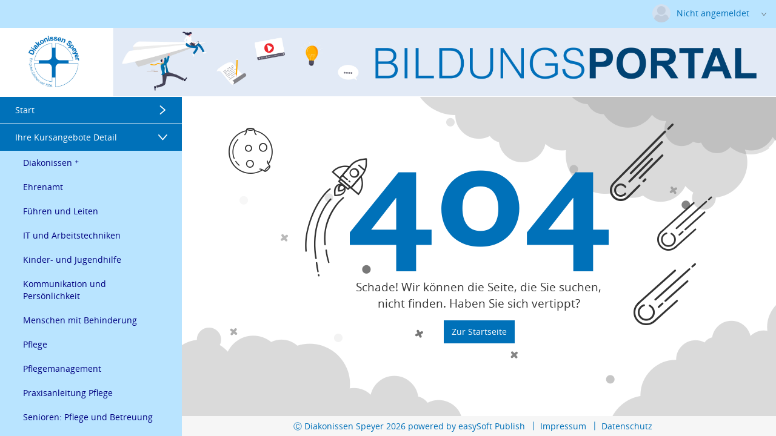

--- FILE ---
content_type: text/html; charset=utf-8
request_url: https://fortbildung-extern.diakonissen.de/LS/2046671342/KIP?wss_2=esGrid_KipUebersicht&wss_2_anzahl=10&wss_2_sort=asc---Kursdauer%20von~~asc---Kurs%20Titel&linktype=menue
body_size: 18763
content:

<!DOCTYPE html>



<html lang="de" data-controller="ups" data-action="cec404"
      class="controller__ups
             action__cec404
             layout__standard
             publishVersionModul__P3
             browser__chrome
             browserVersion__131.0
             menuepunktId__
             
             
             esLayoutStyles
             
             
             
      ">

<head>
   <script>
      const istUPSController = 'ups' === 'ups';
      const istImpressum = window.location.href.toString() === 'https://www.diakonissen.de/impressum/';
      const istDatenschutz = window.location.href.toString() === 'https://www.diakonissen.de/datenschutz/';
      const browserUnterstuetztES6 = !(typeof Symbol === 'undefined' || typeof Reflect === 'undefined' || typeof Proxy === 'undefined');
      let istIE = false;
      if (window.navigator && window.navigator.userAgent) {
        const userAgent = window.navigator.userAgent.toLowerCase();
        if (userAgent.indexOf('msie') !== -1 || userAgent.indexOf('trident') !== -1) {istIE = true;}
      }
      if (!istUPSController && !istImpressum && !istDatenschutz && (!browserUnterstuetztES6 || istIE)) {
         window.location.href = '/LS/UPS/BrowserNotSupported';
      }
   </script>
   


   <title>Bildungszentrum Diakonissen Speyer</title>
   <meta charset="utf-8"/>
   <meta name="viewport" content="width=device-width, initial-scale=1"/>

   <link href="/App_Assets/Style/normalize.css?rev=61016" rel="stylesheet" media="all"/>
   <link href="/Scripts/libStandard/bootstrap/dist/css/bootstrap.min.css?rev=61016" rel="stylesheet" media="all"/>

   <link href="/App_Assets/Style/dist/jqueryDataTables.min.css?rev=61016" rel="stylesheet" media="all"/>
   <link href="/Scripts/libStandard/bootstrap-star-rating/css/star-rating.min.css?rev=61016" rel="stylesheet" media="all"/>

   <link href="/Scripts/libStandard/font-awesome/css/font-awesome.min.css?rev=61016" rel="stylesheet" media="all"/>

   <link href="/App_Assets/Style/dist/standardVariablen.css?rev=61016" rel="stylesheet" media="all" />
      <link href="/App_Storage/Kd/CSS/esLayout/kundenspezifischeVariablen.css?rev=61016&amp;counter=1526" rel="stylesheet" media="all" />

   <link href="/App_Assets/Fonts/esPublish-Icons/style.css?rev=61016" rel="stylesheet" media="all" />
   <link href="/App_Assets/Style/extern/devextreme/dx.light.css?rev=61016" rel="stylesheet" media="all" />

   
         <link href="/App_Storage/Kunde/Layout/CSS/Formatvorlage.css?rev=61016&amp;counter=1526" rel="stylesheet" media="all"/>

<link href="/App_Storage/Kd/AutoInclude/CSS/esAutoIncludeCssBundle?v=" rel="stylesheet"/>

   <link href="/App_Assets/Style/dist/style.min.css?rev=61016" rel="stylesheet" media="all" />
   <link href="/App_Assets/Style/dist/esBundle.css?rev=61016" rel="stylesheet" media="all" />


         <script src="/Scripts/libStandard/jquery/dist/jquery.min.js?rev=61016"></script>
      <script src="/Scripts/libStandard/jquery-ajax-unobtrusive/jquery.unobtrusive-ajax.min.js?rev=61016"></script>
      <script src="/App_Assets/JS/dist/jqueryDataTables.js?rev=61016"></script>
         <script src="/App_Assets/JS/dist/dxScriptBundle.js?rev=61016"></script>
         <script src="/App_Assets/JS/dist/esDevextreme.min.js?rev=61016"></script>
      <script src="/App_Assets/JS/dist/es.min.js?rev=61016"></script>
      <script src="/App_Assets/JS/dist/esBundle.js?rev=61016"></script>
      <script>
         var esEventmanager = getEventmanager();
      </script>

<script src="/App_Storage/Kd/AutoInclude/JS/esAutoIncludeJsBundle?v="></script>


   <script>
      easySoft.publish.apiclient.tokenManager.init('/LS/UPS/RefreshAccessToken', '');

      
      esRes.setLanguage('de');


      $(document).ready(function () {
         // Fügt dem jeweiligen DOM-Objekt einen Listener für den Ladevorgang hinzu
         easySoft.publish.loading.registriereLadevorgangFuerBeforeunloadEvent("esLayout_main");
         easySoft.publish.loading.aktiviereLadevorgangFuerBeforeunloadEvent();

		   // Gibt die Höhe der Seite bei bestimmten Events an einen eventuellen Iframe außerhalb weiter
         initPostPageHeightToParent();

         //Toast anzeigen
      });

      $(function () {
         WarenkorbIcon_Update();
      });
   </script>

   

   

   <script>
      // DevExpress wird nur für nicht Vue-Module geladen - Ausnahme QAL da dieses auch noch MVC einsetzt und die Skripte braucht
         DevExpress.localization.locale('de');
   </script>
</head>
   <body>
      <noscript>
         Bitte aktivieren Sie Javascript in Ihrem Browser, damit die Website angezeigt werden kann.

      </noscript>

      <div id="esPageWrapper">

         <a class="zumInhaltSpringen" href="#esLayout_main_inner">zum Inhalt springen</a>


<div id="esLayoutHeader__burgerNavLogo">
   <div id="esLayoutHeader__logo" class="esNoPrint">
   </div>
      <div id="hamburgerMenue" class="esNoPrint" tabindex="0" aria-label="Men&#252; eingeklappt">
         <span class="hamburgerMenue__strich hamburgerMenue__strich--oben"></span>
         <span class="hamburgerMenue__strich hamburgerMenue__strich--unten"></span>
      </div>
</div>


   <a id="zurNavigationSpringen" class="zumInhaltSpringen esHidden" href="#esLayoutNavigation" tabindex="0">Zur Navigation springen</a>


<div id="esLayoutHeader__usr" class="esNoPrint">



<div id="esLayoutHeader__UserPopup" class="chrome">
   <div class="esLayoutUserPopup__AllwaysOn">

            <div class="esLayoutUserPopup__kontaktbild" style="background-image: url(/App_Assets/Images/elemente/personPlaceholder.jpg);"></div>

      <span class="esLayoutUserPopup__nameWrapper">
         <div class="esLayoutUserPopup__name" title="Nicht angemeldet">Nicht angemeldet</div>
         <span class="icon-arrow-down-12 esLayoutUserPopup__oeffnen esIcon--grau"></span>
      </span>
   </div>
   <div class="esLayoutUserPopup__sprachwahl">
      <span class="esLayoutUserPopup__sprache esLayoutUserPopup__sprache--aktiv" onclick="setCookie('ChgLng', 'de', 3650, true)" data-atid="SpracheDeutsch">
         Deutsch
      </span>
      <span class="esLayoutUserPopup__trenner">|</span>
      <span class="esLayoutUserPopup__sprache link" onclick="setCookie('ChgLng', 'en', 3650, true)" data-atid="SpracheEnglisch">
         Englisch
      </span>
   </div>

      <a href="/LS/LGN"
         class="esLayoutUserPopup__login link">
         Login
      </a>
   <div class="esLayoutUserPopup__version">Versionsnummer: 2026.1.00.61016</div>
</div>

<script>
   $(function () {
      initUserPopup();
   });
</script>
</div>

<div id="esLayoutHeader__headerImg" class="esNoPrint">

<div class="esImg__container">
   <picture>
         <source srcset="/App_Storage/Kunde/Layout/online/images/1e2fc8a6-73cc-4738-b7f5-6cbd68f1420e.jpg" media="(max-width: 767px)" alt="Logo von Diakonissen Speyer und Banner Bildungsportal" />
               <source srcset="/App_Storage/Kunde/Layout/online/images/155c503d-ea10-4cf4-a367-532ea914f3d0.jpg" media="(max-width: 1024px)" alt="Logo von Diakonissen Speyer und Banner Bildungsportal" />
      <img class="esImg_cover" src='/App_Storage/Kunde/Layout/online/images/40e2d647-2f3c-4e70-be7c-192b910effb4.jpg' alt="Logo von Diakonissen Speyer und Banner Bildungsportal"/>
   </picture>
</div>
</div>

<script>
   $(document).ready(function () {
      $("#expiresBanner__X").on("click", function (){ $('#expiresBanner3').hide(); });
      $("#expiresBannerNichtMehrAnzeigen__X").on("click", function (){hideHinweis("expiresBanner3",365);});
   });
</script>



<script>
   $(function () {
      initNavigation();
   });
</script>
<nav id="esLayoutNavigation" class="esLayoutNavigation--basic esLayoutNavigation--style1 esNoPrint" aria-label="Hauptnavigation">
   <ul class="esLayoutNavigation__menuegruppen" data-allowMultipleExpansion="true">
            <li class="esLayoutNavigation__menuegruppe closed"
                aria-expanded="false">
               <span tabindex="0" style="padding-top: 12px;padding-bottom: 12px;" class="esLayoutNavigation__menuegruppeBezeichnung esSvgIcon__wrapper">
                  <span class="screenreader-only">Men&#252;gruppe</span><span>Start</span><span aria-hidden="true" class="esLayoutNavigation__menuegruppeIcon icon-arrow-right-12"></span>
               </span>
               <ul tabindex="-1" class="esLayoutNavigation__menuepunkte">

                        <li class="esLayoutNavigation__menuepunkt ">
                              <a style="padding-top: 10px;padding-bottom: 10px;" href="/LS/2046671377/INF?linktype=menue" target="_top" tabindex=-1 >Ihre Kurs&#252;bersicht</a>
                        </li>
                        <li class="esLayoutNavigation__menuepunkt ">
                              <a style="padding-top: 10px;padding-bottom: 10px;" href="/LS/2046671393/KIP?linktype=menue" target="_top" tabindex=-1 >Aktuelle Kursangebote</a>
                        </li>
                        <li class="esLayoutNavigation__menuepunkt ">
                              <a style="padding-top: 10px;padding-bottom: 10px;" href="/LS/2046671379/KIP?linktype=menue" target="_top" tabindex=-1 >Kurse der letzten 12 Monate</a>
                        </li>
               </ul>
            </li>
            <li class="esLayoutNavigation__menuegruppe open"
                aria-expanded="true">
               <span tabindex="0" style="padding-top: 12px;padding-bottom: 12px;" class="esLayoutNavigation__menuegruppeBezeichnung esSvgIcon__wrapper">
                  <span class="screenreader-only">Men&#252;gruppe</span><span>Ihre Kursangebote Detail</span><span aria-hidden="true" class="esLayoutNavigation__menuegruppeIcon icon-arrow-right-12"></span>
               </span>
               <ul tabindex="-1" class="esLayoutNavigation__menuepunkte">

                        <li class="esLayoutNavigation__menuepunkt ">
                              <a style="padding-top: 10px;padding-bottom: 10px;" href="/LS/2046671367/KIP?linktype=menue" target="_top"  >Diakonissen ⁺</a>
                        </li>
                        <li class="esLayoutNavigation__menuepunkt ">
                              <a style="padding-top: 10px;padding-bottom: 10px;" href="/LS/2046671343/KIP?linktype=menue" target="_top"  >Ehrenamt</a>
                        </li>
                        <li class="esLayoutNavigation__menuepunkt ">
                              <a style="padding-top: 10px;padding-bottom: 10px;" href="/LS/2046671341/KIP?linktype=menue" target="_top"  >F&#252;hren und Leiten</a>
                        </li>
                        <li class="esLayoutNavigation__menuepunkt ">
                              <a style="padding-top: 10px;padding-bottom: 10px;" href="/LS/2046671344/KIP?linktype=menue" target="_top"  >IT und Arbeitstechniken</a>
                        </li>
                        <li class="esLayoutNavigation__menuepunkt ">
                              <a style="padding-top: 10px;padding-bottom: 10px;" href="/LS/2046671337/KIP?linktype=menue" target="_top"  >Kinder- und Jugendhilfe</a>
                        </li>
                        <li class="esLayoutNavigation__menuepunkt ">
                              <a style="padding-top: 10px;padding-bottom: 10px;" href="/LS/2046671339/KIP?linktype=menue" target="_top"  >Kommunikation und Pers&#246;nlichkeit</a>
                        </li>
                        <li class="esLayoutNavigation__menuepunkt ">
                              <a style="padding-top: 10px;padding-bottom: 10px;" href="/LS/2046671340/KIP?linktype=menue" target="_top"  >Menschen mit Behinderung</a>
                        </li>
                        <li class="esLayoutNavigation__menuepunkt ">
                              <a style="padding-top: 10px;padding-bottom: 10px;" href="/LS/2046671331/KIP?linktype=menue" target="_top"  >Pflege</a>
                        </li>
                        <li class="esLayoutNavigation__menuepunkt ">
                              <a style="padding-top: 10px;padding-bottom: 10px;" href="/LS/2046671406/KIP?linktype=menue" target="_top"  >Pflegemanagement</a>
                        </li>
                        <li class="esLayoutNavigation__menuepunkt ">
                              <a style="padding-top: 10px;padding-bottom: 10px;" href="/LS/2046671371/KIP?linktype=menue" target="_top"  >Praxisanleitung Pflege</a>
                        </li>
                        <li class="esLayoutNavigation__menuepunkt ">
                              <a style="padding-top: 10px;padding-bottom: 10px;" href="/LS/2046671407/KIP?linktype=menue" target="_top"  >Senioren: Pflege und Betreuung</a>
                        </li>
                        <li class="esLayoutNavigation__menuepunkt ">
                              <a style="padding-top: 10px;padding-bottom: 10px;" href="/LS/2046671334/KIP?linktype=menue" target="_top"  >Validation</a>
                        </li>
                        <li class="esLayoutNavigation__menuepunkt ">
                              <a style="padding-top: 10px;padding-bottom: 10px;" href="/LS/2046671368/KIP?linktype=menue" target="_top"  >► Online-Angebot</a>
                        </li>
                        <li class="esLayoutNavigation__menuepunkt ">
                              <a style="padding-top: 10px;padding-bottom: 10px;" href="/LS/2046671369/KIP?linktype=menue" target="_top"  >► Weiterbildungen</a>
                        </li>
                        <li class="esLayoutNavigation__menuepunkt ">
                              <a style="padding-top: 10px;padding-bottom: 10px;" href="/LS/2046671372/INF?linktype=menue" target="_top"  >Interner Bereich</a>
                        </li>
               </ul>
            </li>
            <li class="esLayoutNavigation__menuegruppe closed"
                aria-expanded="false">
               <span tabindex="0" style="padding-top: 12px;padding-bottom: 12px;" class="esLayoutNavigation__menuegruppeBezeichnung esSvgIcon__wrapper">
                  <span class="screenreader-only">Men&#252;gruppe</span><span>Infos und Download</span><span aria-hidden="true" class="esLayoutNavigation__menuegruppeIcon icon-arrow-right-12"></span>
               </span>
               <ul tabindex="-1" class="esLayoutNavigation__menuepunkte">

                        <li class="esLayoutNavigation__menuepunkt ">
                              <a style="padding-top: 10px;padding-bottom: 10px;" href="/LS/2046671402/INF?linktype=menue" target="_top" tabindex=-1 >Kontakt</a>
                        </li>
                        <li class="esLayoutNavigation__menuepunkt ">
                              <a style="padding-top: 10px;padding-bottom: 10px;" href="/LS/2046671386/INF?linktype=menue" target="_top" tabindex=-1 >Downloadbereich</a>
                        </li>
                        <li class="esLayoutNavigation__menuepunkt ">
                              <a style="padding-top: 10px;padding-bottom: 10px;" href="/LS/2046671375/INF?linktype=menue" target="_top" tabindex=-1 >FAQ Kursanmeldung</a>
                        </li>
                        <li class="esLayoutNavigation__menuepunkt ">
                              <a style="padding-top: 10px;padding-bottom: 10px;" href="/LS/2046671385/INF?linktype=menue" target="_top" tabindex=-1 >F&#246;rderm&#246;glichkeiten</a>
                        </li>
                        <li class="esLayoutNavigation__menuepunkt ">
                              <a style="padding-top: 10px;padding-bottom: 10px;" href="/LS/2046671373/INF?linktype=menue" target="_top" tabindex=-1 >AGB</a>
                        </li>
                        <li class="esLayoutNavigation__menuepunkt ">
                              <a style="padding-top: 10px;padding-bottom: 10px;" href="/LS/2046671374/INF?linktype=menue" target="_top" tabindex=-1 >Datenschutz</a>
                        </li>
               </ul>
            </li>

   </ul>
</nav>


         <main id="esLayout_main" role="main">
            <div class="esLayout_main_inner esLayout_main_inner--Standard" id="esLayout_main_inner">
               

<div id="upsWeltall__wrapper">
   <i class="icon-404-cloud6 upsWeltall__wolkeRechtsUnten"  data-speed="4"></i>
   <i class="icon-404-cloud1 upsWeltall__wolkeLinksUnten" data-speed="4"></i>
   <i class="icon-404-cloud3 upsWeltall__wolkeRechtsObenGross" data-speed="4"></i>
   <i class="icon-404-cloud10 upsWeltall__wolkeRechtsObenKlein" data-speed="6"></i>
   <div class="upsWeltall__sterneWrapper"></div>
   <div class="upsWeltall__statusWrapper">
      <i class="icon-404-text upsWeltall__status" data-speed="9"></i>
      <span class="upsWeltall__statusText" data-speed="9">Schade! Wir k&#246;nnen die Seite, die Sie suchen, nicht finden. Haben Sie sich vertippt?</span>
      <a class="btn btn--akzent1 btn--marginTop" href="/LS/HME" data-speed="9">Zur Startseite</a>
   </div>
   <i class="icon-404-moon upsWeltall__mond" data-speed="4"></i>
   <i class="icon-rocket upsWeltall__rakete" data-speed="4"></i>
   <i class="icon-404-comet1 upsWeltall__komet1" data-speed="7"></i>
   <i class="icon-404-comet2 upsWeltall__komet2" data-speed="7"></i>
   <i class="icon-404-comet3 upsWeltall__komet3" data-speed="7"></i>
</div>

<script>

   $(document).ready(function ()
   {
      myParallax = new easySoft.publish.ups.Parallax();
      myParallax.initialize();
   });
   
</script>
            </div>
            <div id="toastWrapper"></div>
         </main>

   <footer role="contentinfo" id="esLayoutFooter" class="esNoPrint">

      
      <div class="esLayoutFooter__centeredText">

            &#9400; 
Diakonissen Speyer 2026
         powered by

         <a href="https://www.easysoft.de/?utm_source=product&utm_medium=footer&utm_campaign=easysoft-publish" target="_blank" class="link">easySoft Publish</a>

            <a href="https://www.diakonissen.de/impressum/" target="_blank" class="esLayoutFooter__impressum link">Impressum</a>

            <a href="https://www.diakonissen.de/datenschutz/" target="_blank" class="esLayoutFooter__datenschutz link">Datenschutz</a>
      </div>
   </footer>
      </div>

      <div id="cookieConsentContainer"></div>
      <div id="notificationWrapper"></div>
      <div id="overlay"></div>
      <div id="a11y-status" aria-live="polite" aria-atomic="true" style="height: 0; overflow: hidden;"></div>



      <input name="__RequestVerificationToken" type="hidden" value="cPbBH4O1SomrANhWhBY9GBTUl2PfUAmJlTYYpoUPkzDoHhOyYPJe4kbplA3hzfW1aqu-qpx7O-LjS73aB9OuwHs1YsWvenpsfTR3fKQv_qs1" />
   </body>
</html>


--- FILE ---
content_type: text/css
request_url: https://fortbildung-extern.diakonissen.de/App_Assets/Style/dist/standardVariablen.css?rev=61016
body_size: 1162
content:
:root {
  --es-light-grey: #E9EBEC;
  --es-light-grey-2: #e6e6e6;
  --es-light-grey-3: #bbbbbb;
  --es-light-grey-4: #FAFAFA;
  --es-light-grey-5: #ccc;
  --es-light-grey-6: #eee;
  --es-mid-grey: #dbdbdb;
  --es-mid-grey-2: #A7A7A7;
  --es-mid-grey-3: #545554;
  --es-dark-grey: #6B6B6B;
  --es-dark-grey-2: #4A4A4A;
  --es-red: #d4121e;
  --es-dark-red: #941914;
  --es-dark-red-2: #A32317;
  --es-orange: rgb(251, 176, 59);
  --es-light-green: #afca26;
  --es-error: #BF2D39;
  --es-success: #299E1E;
  --es-warning: #F0D100;
  --es-hint: #538AC4;
  --es-placeholder-color: var(--es-mid-grey-3);
  --es-disabled-on-grey-background: #aaa;
  --es-font-color-standard: #333;
  --es-iconGrau: var(--es-mid-grey-3);
  --es-inactive: #979797;
  --es-box-border-color: var(--es-mid-grey);
  --es-input-border-color: var(--es-mid-grey-3);
  --es-box-background-color: var(--es-light-grey-4);
  --es-header-height: 46px;
  --es-footer-height: 44px;
  --es-header-plus-footer-height: calc(var(--es-header-height) + var(--es-footer-height));
  --es-header-img-height-mobile: 28px;
  --es-menu-width: 300px;
  --es-base-unit: 15px;
  --es-base-font: "Open Sans", Helvetica, Arial;
  --space-xs: clamp(0.8rem, 0.76rem + 0.125vw, 1rem);
  --space-s: clamp(1.2rem, 1.14rem + 0.1875vw, 1.5rem);
  --space-sm: clamp(1.6rem, 1.52rem + 0.25vw, 2rem);
  --space-m: clamp(2.4rem, 2.28rem + 0.375vw, 3rem);
  --space-l: clamp(3.6rem, 3.42rem + 0.5625vw, 4.5rem);
}

--- FILE ---
content_type: text/css
request_url: https://fortbildung-extern.diakonissen.de/App_Storage/Kd/CSS/esLayout/kundenspezifischeVariablen.css?rev=61016&counter=1526
body_size: 1258
content:
:root {
	--es-akzent1: #0071B9;
	--es-akzent1-hover: #6ABCEF;
	--es-akzent1-active: #6ABCEF;
	--es-akzent1-light-blue: #00a9cf;
	--es-color-h1: #0071B9;
	--es-color-h2: #6ABCEF;
	--es-color-h3: #141414;
	--es-color-h4: #141414;
	--es-group-header-bg-1: #000080;
	--es-group-header-bg-2: #0071B9;
	--es-group-header-bg-3: #0071B9;
	--es-group-header-font-color: #FFFFFF;
	--es-header-firmenlogo-bg-color: #B9E4FF;
	--es-header-bg-color: #B9E4FF;
	--es-header-font-color: #0071B9;
	--es-header-user-popup-font-color: #FFFFFF;
	--es-header-user-popup-bg-color: #0071B9;
	--es-header-hamburger-nav-forecolor: #0071B9;
	--es-menue-gruppe-bg-color: #0071B9;
	--es-menue-gruppe-bg-color-hover: #B9E4FF;
	--es-menue-gruppe-font-color: #FFFFFF;
	--es-menue-gruppe-font-color-hover: #0071B9;
	--es-menue-punkt-bg-color: #B9E4FF;
	--es-menue-punkt-bg-color-hover: #B9E4FF;
	--es-menue-punkt-font-color: #000080;
	--es-menue-punkt-font-color-hover: #0071B9;
	--es-menue-trennlinie-color: #FFFFFF;
	--es-footer-bg-color: #F6F6F6;
	--es-footer-font-color: #0071B9;
	--es-common-font: verdana, Arial;
	--es-common-font-color: #000000;
	--es-common-link-color: #000080;
	--es-common-link-hover-color: #000080;
	--es-content-header-bg-color: #B9D1F4;
	--es-content-header-bg-img: none;
	--es-content-header-font-color: #000000;
	--es-content-table-selected-row-bg-color: #A0A0A0;
	--es-content-table-selected-row-font-color: #FFFFFF;
	--es-filter-bg-color: #C0C0C0;
	--es-filter-bg-img: none;
	--es-filter-font-color: #000000;
}

--- FILE ---
content_type: text/css
request_url: https://fortbildung-extern.diakonissen.de/App_Storage/Kunde/Layout/CSS/Formatvorlage.css?rev=61016&counter=1526
body_size: 4524
content:
/* _BIZ_16_fett_hellblau */
.esd6bfa3e9e682432086c2089406220ecb, .esd6bfa3e9e682432086c2089406220ecb input, .esd6bfa3e9e682432086c2089406220ecb span, .esd6bfa3e9e682432086c2089406220ecb a {font-size: 16px !important;font-style: normal !important;font-weight: bold !important;color: #6ABCEF !important;}

/* _BIZ_16_orange_CDkonform */
.es98c993a39af347e2bdb8ea406a8bf2ee, .es98c993a39af347e2bdb8ea406a8bf2ee input, .es98c993a39af347e2bdb8ea406a8bf2ee span, .es98c993a39af347e2bdb8ea406a8bf2ee a {font-size: 16px !important;font-style: normal !important;font-weight: normal !important;color: #CD5916 !important;}

/* _BIZ_18_fett_schwarz */
.esa8376cdaafcf4ea78a4b8da36860a131, .esa8376cdaafcf4ea78a4b8da36860a131 input, .esa8376cdaafcf4ea78a4b8da36860a131 span, .esa8376cdaafcf4ea78a4b8da36860a131 a {font-size: 18px !important;font-style: normal !important;font-weight: bold !important;}

/* _BIZ_18_grau */
.es46ced95d805546e1bf4cfbe7e3072d22, .es46ced95d805546e1bf4cfbe7e3072d22 input, .es46ced95d805546e1bf4cfbe7e3072d22 span, .es46ced95d805546e1bf4cfbe7e3072d22 a {font-size: 18px !important;color: #808080 !important;}

/* _BIZ_Titel Detailsicht */
.es4c2aeda8d2a245b391e78a03e0b3f41b, .es4c2aeda8d2a245b391e78a03e0b3f41b input, .es4c2aeda8d2a245b391e78a03e0b3f41b span, .es4c2aeda8d2a245b391e78a03e0b3f41b a {font-size: 22px !important;font-weight: bold !important;}

/* 14_fett */
.esc2015a7024734c5587c941694a1022ae, .esc2015a7024734c5587c941694a1022ae input, .esc2015a7024734c5587c941694a1022ae span, .esc2015a7024734c5587c941694a1022ae a {font-size: 14px !important;font-weight: bold !important;}

/* BIZ_18_fett_hellblau_CDkonform */
.es06072b51783c4673a17cac27703fb5ec, .es06072b51783c4673a17cac27703fb5ec input, .es06072b51783c4673a17cac27703fb5ec span, .es06072b51783c4673a17cac27703fb5ec a {font-size: 18px !important;font-style: normal !important;font-weight: bold !important;color: #66C3FF !important;}

/* fett */
.ese16cf056f30d4293a45910465af7312a, .ese16cf056f30d4293a45910465af7312a input, .ese16cf056f30d4293a45910465af7312a span, .ese16cf056f30d4293a45910465af7312a a {font-style: normal !important;font-weight: bold !important;text-decoration: none !important;}

/* kursiv */
.es8e56ed5cd71543109b2235e3d86b02f5, .es8e56ed5cd71543109b2235e3d86b02f5 input, .es8e56ed5cd71543109b2235e3d86b02f5 span, .es8e56ed5cd71543109b2235e3d86b02f5 a {font-style: italic !important;font-weight: normal !important;text-decoration: none !important;}

/* Link */
.ese3dbec86130b4ffc8bfdbf1b2e5e69ef, .ese3dbec86130b4ffc8bfdbf1b2e5e69ef input, .ese3dbec86130b4ffc8bfdbf1b2e5e69ef span, .ese3dbec86130b4ffc8bfdbf1b2e5e69ef a {color: #0071B9 !important;}
.ese3dbec86130b4ffc8bfdbf1b2e5e69ef a:link {color:#0071B9 !important;}
.ese3dbec86130b4ffc8bfdbf1b2e5e69ef a:visited {color:#0071B9 !important;}
.ese3dbec86130b4ffc8bfdbf1b2e5e69ef a:hover {color:#00CCFF !important;}
.ese3dbec86130b4ffc8bfdbf1b2e5e69ef a:active {color:#0071B9 !important;}

/* Normal */
.esc3c2a9eacb44491b85758769ec55ada7, .esc3c2a9eacb44491b85758769ec55ada7 input, .esc3c2a9eacb44491b85758769ec55ada7 span, .esc3c2a9eacb44491b85758769ec55ada7 a {font-family: Helvetica, Arial !important;font-size: 12px !important;font-style: normal !important;font-weight: normal !important;text-decoration: none !important;color: #333333 !important;}
.esc3c2a9eacb44491b85758769ec55ada7 a:link {color:#6ABCEF !important;}
.esc3c2a9eacb44491b85758769ec55ada7 a:visited {color:#6ABCEF !important;}
.esc3c2a9eacb44491b85758769ec55ada7 a:hover {color:#333333 !important;}
.esc3c2a9eacb44491b85758769ec55ada7 a:active {color:#6ABCEF !important;}

/* Überschrift */
.es87db090efe3b4e5a82fa0b4a96dfb23e, .es87db090efe3b4e5a82fa0b4a96dfb23e input, .es87db090efe3b4e5a82fa0b4a96dfb23e span, .es87db090efe3b4e5a82fa0b4a96dfb23e a {font-family: Helvetica, Arial !important;font-size: 12px !important;font-style: normal !important;font-weight: bold !important;text-decoration: none !important;}

/* Überschrift_20fett_blau_verlinkt */
.es6e06181f1ffc4ebe82d2ac6fe7e6e4dc, .es6e06181f1ffc4ebe82d2ac6fe7e6e4dc input, .es6e06181f1ffc4ebe82d2ac6fe7e6e4dc span, .es6e06181f1ffc4ebe82d2ac6fe7e6e4dc a {font-size: 20px !important;font-weight: bold !important;text-decoration: underline !important;color: #0071B9 !important;}
.es6e06181f1ffc4ebe82d2ac6fe7e6e4dc a:link {color:#6ABCEF !important;}
.es6e06181f1ffc4ebe82d2ac6fe7e6e4dc a:visited {color:#6ABCEF !important;}
.es6e06181f1ffc4ebe82d2ac6fe7e6e4dc a:hover {color:#6ABCEF !important;}
.es6e06181f1ffc4ebe82d2ac6fe7e6e4dc a:active {color:#0071B9 !important;}

/* weiß */
.es2e663593da0b49f381243b638ef0f918, .es2e663593da0b49f381243b638ef0f918 input, .es2e663593da0b49f381243b638ef0f918 span, .es2e663593da0b49f381243b638ef0f918 a {color: #FFFFFF !important;}



--- FILE ---
content_type: text/css
request_url: https://fortbildung-extern.diakonissen.de/App_Assets/Style/dist/style.min.css?rev=61016
body_size: 233995
content:
@charset "UTF-8";@font-face{font-family:"Open Sans";src:url("../../../Scripts/libStandard/open-sans-fontface/fonts/Regular/OpenSans-Regular.eot") format("eot"),url("../../../Scripts/libStandard/open-sans-fontface/fonts/Regular/OpenSans-Regular.eot?#iefix") format("embedded-opentype"),url("../../../Scripts/libStandard/open-sans-fontface/fonts/Regular/OpenSans-Regular.woff2") format("woff2"),url("../../../Scripts/libStandard/open-sans-fontface/fonts/Regular/OpenSans-Regular.woff") format("woff"),url("../../../Scripts/libStandard/open-sans-fontface/fonts/Regular/OpenSans-Regular.ttf") format("truetype"),url("../../../Scripts/libStandard/open-sans-fontface/fonts/Regular/OpenSans-Regular.svg#svgFontName") format("svg")}@font-face{font-family:"Open Sans";src:url("../../../Scripts/libStandard/open-sans-fontface/fonts/Bold/OpenSans-Bold.eot") format("eot"),url("../../../Scripts/libStandard/open-sans-fontface/fonts/Bold/OpenSans-Bold.eot?#iefix") format("embedded-opentype"),url("../../../Scripts/libStandard/open-sans-fontface/fonts/Bold/OpenSans-Bold.woff2") format("woff2"),url("../../../Scripts/libStandard/open-sans-fontface/fonts/Bold/OpenSans-Bold.woff") format("woff"),url("../../../Scripts/libStandard/open-sans-fontface/fonts/Bold/OpenSans-Bold.ttf") format("truetype"),url("../../../Scripts/libStandard/open-sans-fontface/fonts/Bold/OpenSans-Bold.svg#svgFontName") format("svg");font-weight:700}@font-face{font-family:"Open Sans";src:url("../../../Scripts/libStandard/open-sans-fontface/fonts/Semibold/OpenSans-Semibold.eot") format("eot"),url("../../../Scripts/libStandard/open-sans-fontface/fonts/Semibold/OpenSans-Semibold.eot?#iefix") format("embedded-opentype"),url("../../../Scripts/libStandard/open-sans-fontface/fonts/Semibold/OpenSans-Semibold.woff2") format("woff2"),url("../../../Scripts/libStandard/open-sans-fontface/fonts/Semibold/OpenSans-Semibold.woff") format("woff"),url("../../../Scripts/libStandard/open-sans-fontface/fonts/Semibold/OpenSans-Semibold.ttf") format("truetype"),url("../../../Scripts/libStandard/open-sans-fontface/fonts/Semibold/OpenSans-Semibold.svg#svgFontName") format("svg");font-weight:600}@font-face{font-family:"Open Sans";src:url("../../../Scripts/libStandard/open-sans-fontface/fonts/Light/OpenSans-Light.eot") format("eot"),url("../../../Scripts/libStandard/open-sans-fontface/fonts/Light/OpenSans-Light.eot?#iefix") format("embedded-opentype"),url("../../../Scripts/libStandard/open-sans-fontface/fonts/Light/OpenSans-Light.woff2") format("woff2"),url("../../../Scripts/libStandard/open-sans-fontface/fonts/Light/OpenSans-Light.woff") format("woff"),url("../../../Scripts/libStandard/open-sans-fontface/fonts/Light/OpenSans-Light.ttf") format("truetype"),url("../../../Scripts/libStandard/open-sans-fontface/fonts/Light/OpenSans-Light.svg#svgFontName") format("svg");font-weight:300}@font-face{font-family:"Open Sans";src:url("../../../Scripts/libStandard/open-sans-fontface/fonts/Italic/OpenSans-Italic.eot") format("eot"),url("../../../Scripts/libStandard/open-sans-fontface/fonts/Italic/OpenSans-Italic.eot?#iefix") format("embedded-opentype"),url("../../../Scripts/libStandard/open-sans-fontface/fonts/Italic/OpenSans-Italic.woff2") format("woff2"),url("../../../Scripts/libStandard/open-sans-fontface/fonts/Italic/OpenSans-Italic.woff") format("woff"),url("../../../Scripts/libStandard/open-sans-fontface/fonts/Italic/OpenSans-Italic.ttf") format("truetype"),url("../../../Scripts/libStandard/open-sans-fontface/fonts/Italic/OpenSans-Italic.svg#svgFontName") format("svg");font-style:italic}@media print{.esInputgroup__input .esInputgroup__bezeichnungWrapper:after,.esInputgroup__input .esInputgroup__bezeichnungWrapper:before,.esNoPrint{display:none!important}}body{background:#fff;font-family:var(--es-base-font);font-size:1.4rem;overflow-x:hidden;font-weight:400;color:var(--es-font-color-standard)}.defaultFont{font-family:var(--es-base-font)}.esH4{color:var(--es-akzent1);text-transform:uppercase;font-weight:700;margin-top:5px;margin-bottom:15px}.esH5{color:var(--es-akzent1);text-transform:uppercase;font-weight:700;margin-top:5px;margin-bottom:10px}.margin-top-sm{margin-top:var(--es-base-unit)!important}.margin-top-md{margin-top:calc(var(--es-base-unit) * 2)!important}.margin-top-lg{margin-top:calc(var(--es-base-unit) * 3)!important}.margin-bottom-sm{margin-bottom:var(--es-base-unit)!important}.margin-bottom-md{margin-bottom:calc(var(--es-base-unit) * 2)!important}.margin-bottom-lg{margin-bottom:calc(var(--es-base-unit) * 3)!important}.padding-base{padding:var(--es-base-unit)}.flex-container{display:flex;flex-wrap:wrap}.flex-container--verticalCenter{align-items:center}.bold600{font-weight:600}.color--error,.error{color:var(--es-error)}.color--success{color:var(--es-success)}.center-text{text-align:center}.float-right{float:right}.fullHeight{height:100%}.fullWidth{width:100%}.fullHeightOverflowAuto{overflow:auto;height:100%}.overflowAuto{overflow:auto}.overflowHidden{overflow:hidden}.overflowYAuto{overflow-y:auto}.overflowXScroll{overflow-x:scroll}.overflowXAuto{overflow-x:auto}.width100{width:100%}:focus:not(.esSingleCheckbox,.esFormular__checkbox,.dx-switch){outline:0 none transparent!important}.esClearfix:after{content:".";display:block;clear:both;font-size:0;height:0;visibility:hidden}.esNoselect{-webkit-user-select:none;user-select:none}.esTextRichtigUmbrechen{-webkit-hyphens:auto;-ms-hyphens:auto;hyphens:auto}.esTextZeilenumbruecheBeruecksichtigen{white-space:pre-line}.esTextNichtUmbrechen{white-space:nowrap}.esHidden{display:none}.esInvisible{visibility:hidden}.esLinkNoDecoration,.esLinkNoDecoration:focus,.esLinkNoDecoration:hover{text-decoration:none;color:inherit}.scrollbarGutter{scrollbar-gutter:stable both-edges}#overlay{display:none;position:fixed;background:0 0;top:0;bottom:0;left:0;right:0;z-index:10000}.esAkzent1--color{color:var(--es-akzent1)}.esRotate180{transform:rotate(180deg)}.esAnimate1s{transition:1s ease-in-out}.esCopyText{margin-left:15px;cursor:pointer;z-index:1;position:relative}.esCopxTextSuccess{display:none;z-index:0}.esCopxTextSuccess.active{display:inline-block;animation:fadeNachOben 2.5s linear}@keyframes fadeNachOben{0%{margin-bottom:0;opacity:1}100%{margin-bottom:40px;opacity:0}}.label.label-ausgebucht{color:#fff!important;background-color:#d16666;margin-left:5px;font-size:85%}.label.label-ausgebucht.label-ausgebucht--rechts{float:right;line-height:16px;margin-left:10px}.label.label-ausgebucht.label-ausgebucht--links{margin-right:5px}.label.label-ausgebucht.label-ausgebucht--gross{padding:.3em .6em .4em;font-size:60%;line-height:inherit}.kursinformationen .kursinformationen--wrapper{display:flex;flex-direction:column}.kursinformationen .kursinformationen--kursTitel,.kursinformationen .kursinformationen--nameKontakt{font-size:1.8rem;font-weight:700}.kursinformationen .kursinformationen--datum{font-size:1.6rem}.kursinformationen .kursinformationen--nameKontakt{padding-top:6px}.img-fit{object-fit:scale-down;height:100%}.cc_banner-wrapper{z-index:20001!important}.esUnderline{border-bottom:3px solid var(--es-akzent1-active);padding-bottom:2px}.esNoRadius{border-radius:0!important}.showNewLines{white-space:pre}.esClickable:hover{cursor:pointer;-webkit-user-select:none;user-select:none}.visibleAberUnsichtbar{width:.1px;height:.1px;opacity:0;overflow:hidden;position:absolute;z-index:-1}:focus-visible:not(input):not(select):not(p):not(.dx-state-focused):not(.dx-texteditor-input):not(.esGrid td[role=gridcell]){border:2px solid var(--es-akzent1-active);border:2px solid var(--es-akzent1-active)}a:focus-visible{border:2px solid var(--es-akzent1-active);border:2px solid var(--es-akzent1-active)!important}.esFilterElement__wrapperDropdown.dx-texteditor.dx-state-focused{border:2px solid var(--es-akzent1-active);border:2px solid var(--es-akzent1-active)}.screenreader-only{border:0!important;clip:rect(1px,1px,1px,1px)!important;-webkit-clip-path:inset(50%)!important;clip-path:inset(50%)!important;height:1px!important;margin:-1px!important;overflow:hidden!important;padding:0!important;position:absolute!important;width:1px!important;white-space:nowrap!important;top:0!important}summary::-webkit-details-marker{display:none}h1{font-size:3rem;line-height:42px;margin-bottom:calc(2 * var(--es-base-unit))}h2{font-size:2.4rem;line-height:30px;margin-bottom:20px}h3{font-size:2rem;line-height:26px;margin-bottom:16px}h4{font-size:1.6rem;line-height:22px;margin-bottom:16px;font-weight:700}h5{font-size:1.4rem;font-weight:700}h6{font-size:1.2rem}.esLayoutStyles #esPageWrapper h1{color:var(--es-color-h1)}.esLayoutStyles #esPageWrapper h2{color:var(--es-color-h2)}.esLayoutStyles #esPageWrapper h3{color:var(--es-color-h3)}.esLayoutStyles #esPageWrapper h4{color:var(--es-color-h4)}@media screen and (min-width:992px){.contentLayout-burger{display:grid;grid-gap:var(--es-base-unit);grid-template-rows:auto 1fr auto;height:100%}}@container esLayout_main_inner-container (min-width:800px){.contentLayout-beef{display:grid;grid-template-columns:minmax(0,900px) auto 1fr;grid-template-areas:"content sidebar .";grid-gap:calc(3 * var(--es-base-unit));overflow-y:auto;overflow-x:hidden}.contentLayout-beef .content{grid-area:content}.contentLayout-beef .sidebar{grid-area:sidebar;position:sticky;top:0;padding:0;height:max-content}.contentLayout-beef--withTitle{grid-template-areas:"title   sidebar ." "content sidebar .";grid-template-rows:auto 1fr;grid-gap:0 calc(3 * var(--es-base-unit))}.contentLayout-beef--withTitle .beef-title{grid-area:title}}@container esLayout_main_inner-container (min-width:1200px){.contentLayout-beef{grid-gap:0 calc(5 * var(--es-base-unit))}.contentLayout-beef--withTitle{grid-gap:0 calc(5 * var(--es-base-unit))}}@container esLayout_main_inner-container (min-width:1900px){.contentLayout-beef{grid-gap:0 calc(7 * var(--es-base-unit));grid-template-columns:minmax(0,1200px) auto 1fr}.contentLayout-beef--withTitle{grid-gap:0 calc(7 * var(--es-base-unit))}}@container esLayout_main_inner-container (min-width:2600px){.contentLayout-beef{grid-gap:0 calc(9 * var(--es-base-unit));grid-template-columns:minmax(0,1400px) auto 1fr}.contentLayout-beef--withTitle{grid-gap:0 calc(9 * var(--es-base-unit))}}.contentLayout-halfburger{display:grid;grid-gap:var(--es-base-unit);grid-template-rows:1fr auto;height:100%}html{font-size:.625rem}#esPageWrapper,body,html,iframe{height:100%}#esPageWrapper{position:relative}iframe{border-color:transparent}img#logo{height:100%}.esAbstandOben{margin-top:var(--es-base-unit)}.esAbstandUnten{padding-bottom:var(--es-base-unit)}.esAbstandLinks{margin-left:var(--es-base-unit)}.esAbstandRechts{margin-right:var(--es-base-unit)}.esAbstandScrollbalken{padding-right:2px}.esMittigInParentFlex{width:100%;min-height:100%;display:flex;justify-content:center}@media screen and (min-width:768px){.esMittigInParentFlex{align-items:center}}.esVolleSeitenbreiteMitMargin{width:100%;padding:0 var(--es-base-unit);box-sizing:border-box}.esSeitenbreiteMax1200{width:100%;max-width:1200px;padding:0 var(--es-base-unit);box-sizing:border-box}@media screen and (min-width:768px){.esEingeschraenkteSeitenbreite{margin-left:var(--es-base-unit);width:90%}}@media screen and (max-width:767px){.esEingeschraenkteSeitenbreite{padding-left:var(--es-base-unit);padding-right:var(--es-base-unit);width:100%;box-sizing:border-box}}.esEingeschraenkteSeitenbreite--noMargin{margin:0}.layout__presentation .esEingeschraenkteSeitenbreite{margin-left:var(--es-base-unit);margin-right:var(--es-base-unit);width:unset}@media screen and (min-width:768px){.esGrid2spaltigWithInnerPadding--sm .col-sm-6:nth-child(odd){padding-right:25px}.esGrid2spaltigWithInnerPadding--sm .row form>.col-sm-6:nth-child(2n){padding-left:25px}}.esGridColumnsWithBigBorder .row .esGridColumnsWithBigBorder__column{border-right:10px solid #fff;border-left:10px solid #fff}.esGridColumnsWithBigBorder .row .esGridColumnsWithBigBorder__column:first-child{border-left:none}.esGridColumnsWithBigBorder .row .esGridColumnsWithBigBorder__column:last-child{border-right:none}@media screen and (max-width:767px){.esGridColumnsWithBigBorder .row .esGridColumnsWithBigBorder__column{border-right:10px solid #fff}}.esNoGutter,.no-gutter{padding-left:0;padding-right:0}.esNoMargin{margin-left:0;margin-right:0}.esNoMarginTop{margin-top:0!important}.esNoMarginBottom{margin-bottom:0}section#esIntro{padding-bottom:var(--es-base-unit)}section#esOutro{padding:var(--es-base-unit) 0}.wrapperContentWithSidebarRight{display:flex;flex-wrap:nowrap;width:100%;max-width:1550px}.wrapperContentWithSidebarRight .content{width:100%}@media screen and (max-width:767px){.wrapperContentWithSidebarRight{flex-direction:column-reverse}.wrapperContentWithSidebarRight .sidebar{width:100%;margin-left:0;margin-bottom:var(--es-base-unit)}}@media screen and (min-width:768px){.wrapperContentWithSidebarRight .sidebar{position:sticky;align-self:flex-start;min-width:300px;margin-left:var(--es-base-unit)}}.layout__presentation .wrapperContentWithSidebarRight{width:unset;max-width:unset}.zeileMitIcon{display:flex;flex-direction:row;align-items:start;gap:.5rem}.zeileMitIcon [class*=" icon-"],.zeileMitIcon [class^=icon-]{line-height:1.42857143}html body .zumInhaltSpringen{background:var(--es-akzent1-active);color:#fff;position:fixed;top:0;left:0;right:0;height:50px;z-index:20001;line-height:50px;text-align:center;transform:translateY(-51px);transition:transform .5s ease}html body .zumInhaltSpringen:focus{transform:translateY(0);color:#fff}.flexboxColumn--spacebetween{display:flex;flex-direction:column;justify-content:space-between;margin-bottom:var(--es-base-unit)}@media screen and (min-width:768px){.flexboxColumn--spacebetween{flex-direction:row;align-items:flex-start}}.h1{font-size:clamp(3.2rem, 2.88rem + 1vw, 4.8rem);letter-spacing:0;line-height:1.3}.h2{font-size:clamp(2.6rem, 2.44rem + .5vw, 3.4rem);font-weight:300;letter-spacing:.001rem;line-height:1.1}.h3{font-size:clamp(2.2rem, 2.16rem + .125vw, 2.4rem);letter-spacing:0;line-height:1.1}.h4{font-size:clamp(1.6rem, 1.52rem + .25vw, 2rem);font-weight:600;letter-spacing:0;line-height:1.2}.subline{font-size:clamp(1.4rem, 1.36rem + .125vw, 1.6rem);letter-spacing:0;line-height:1.5}.subline-small{font-weight:600;font-size:clamp(1.2rem, 1.16rem + .125vw, 1.4rem);letter-spacing:0;line-height:1.3}.subline-tiny{font-size:1rem;letter-spacing:.001rem;line-height:1.2}.text{font-size:clamp(1.4rem, 1.36rem + .125vw, 1.6rem);letter-spacing:.001rem;line-height:1.5}.text-plain{font-size:clamp(1.4rem, 1.36rem + .125vw, 1.6rem)}.text-small{font-size:clamp(1.2rem, 1.16rem + .125vw, 1.4rem);letter-spacing:0;line-height:1.8rem}a{color:var(--es-font-color-standard)}a:not(.link):focus,a:not(.link):hover{color:var(--es-akzent1)}.link,.nrt-nachrichtenInhalt a span,.nrt-nachrichtenInhalt a:hover span,html.esLayoutStyles #esLayout_main a:not(.noGlobalLinkStyle,.esLinkNoDecoration,.btn,.btn a),html.istDesign .pd a:not(.pd-btn):not(.pd-kontakt a),html.istDesign .pd-kontakt__link{background:0 0;border:none;font-weight:600;text-decoration-skip-ink:auto;-webkit-user-select:none;user-select:none}.link:hover,.nrt-nachrichtenInhalt a span:hover,.nrt-nachrichtenInhalt a:hover span,html.esLayoutStyles #esLayout_main a:hover:not(.noGlobalLinkStyle,.esLinkNoDecoration,.btn,.btn a),html.istDesign .pd a:hover:not(.pd-btn):not(.pd-kontakt a),html.istDesign .pd-kontakt__link:hover{text-decoration-line:underline;text-decoration-color:var(--es-akzent1-active);cursor:pointer;box-shadow:none}.link--disabled,.link--disabled:hover,.nrt-nachrichtenInhalt a:hover span.link--disabled{color:var(--es-disabled-on-grey-background);text-decoration:none;cursor:not-allowed}.link--underlined,.nrt-nachrichtenInhalt a span,.nrt-nachrichtenInhalt a:hover span,html.esLayoutStyles #esLayout_main a:not(.noGlobalLinkStyle,.esLinkNoDecoration,.btn,.btn a),html.istDesign .pd a:not(.pd-btn):not(.pd-kontakt a),html.istDesign .pd-kontakt__link{text-decoration-line:underline;text-decoration-color:var(--es-akzent1-active)}.link--underlined:hover,.nrt-nachrichtenInhalt a span:hover,.nrt-nachrichtenInhalt a:hover span,html.esLayoutStyles #esLayout_main a:hover:not(.noGlobalLinkStyle,.esLinkNoDecoration,.btn,.btn a),html.istDesign .pd a:hover:not(.pd-btn):not(.pd-kontakt a),html.istDesign .pd-kontakt__link:hover{text-decoration:none;color:var(--es-akzent1-active)}.nrt-nachrichtenInhalt a span{color:var(--es-font-color-standard)}html.istDesign .pd .pd-link__down::after,html.istDesign .pd .pd-link__left::after,html.istDesign .pd .pd-link__right::after{text-decoration:none;position:absolute;transform:translateY(.5rem)}.bold{font-weight:700}.italic{font-style:italic}.highlight{font-weight:600;background-color:#f6a907;padding:2px 3px;border-radius:3px}.btn-text{font-weight:600;text-transform:uppercase;font-size:1.4rem;letter-spacing:.05rem}.input-label{font-size:1.2rem;letter-spacing:0}.overline{text-transform:uppercase;font-size:1rem;letter-spacing:.06rem}.copyright{color:var(--es-dark-grey);font-weight:700;font-size:clamp(1.2rem, 1.16rem + .125vw, 1.4rem);letter-spacing:.001rem}.space-xs{margin-bottom:var(--space-xs)}.space-s{margin-bottom:var(--space-s)}.space-m{margin-bottom:var(--space-m)}.space-l{margin-bottom:var(--space-l)}.space-xs-all{margin:var(--space-xs)}.space-s-all{margin:var(--space-s)}.space-m-all{margin:var(--space-m)}.space-l-all{margin:var(--space-l)}.esFlexContainer{display:flex;flex-wrap:wrap;gap:15px;margin-bottom:15px}.esFlexContainer__item{width:100%;overflow:hidden}.esFlexContainer--overflowUnset{overflow:unset}@media screen and (min-width:576px) and (max-width:767.98px){.esFlexContainer__item{width:calc(50% - 7.5px)}}@media screen and (min-width:768px) and (max-width:1199.98px){.esFlexContainer__item{width:calc(33.33% - 10px)}}@media screen and (min-width:1200px) and (max-width:1399.98px){.esFlexContainer__item{width:calc(25% - 11.25px)}}@media screen and (min-width:1400px){.esFlexContainer__item{width:calc(20% - 12px)}}.esKachel{word-break:break-word;-webkit-hyphens:auto;-ms-hyphens:auto;hyphens:auto;border:1px solid var(--es-mid-grey);padding:var(--es-base-unit);cursor:pointer;background-color:#fff;color:#000;box-sizing:border-box;height:100%}.esKachel--disabled{color:var(--es-mid-grey-3);background-color:#fff;cursor:not-allowed}.esKachel--selected{color:#fff;background-color:var(--es-akzent1-active);border-color:var(--es-akzent1-active)}.esKachel--hover{box-shadow:inset 0 0 0 2px var(--es-akzent1-hover);border-color:transparent}.esKachel--hoverDeselect{outline:2px solid var(--es-error);outline-offset:1px}.basisinfos--box{border:solid 1px var(--es-box-border-color);background:var(--es-box-background-color);padding:12px 16px}.basisinfos--box--mw400schrumpfbar{max-width:400px}@media screen and (min-width:768px) and (max-width:1399.98px){.basisinfos--box--mw400schrumpfbar{max-width:300px}}.basisinfos--box--p0{padding:0}.basisinfos:not(.basisinfos--box) p{margin-bottom:5px}.basisinfos__zeile{margin-bottom:10px}.basisinfos__zeile--zweiSpaltig{display:flex}.basisinfos__rechteSpalte{margin-left:auto}.basisinfos:not(.basisinfos--box){margin-bottom:20px}.basisinfos--name{padding-right:10px;padding-bottom:5px}.basisinfos--box .basisinfos--name{display:block}.dx-datagrid-column-chooser,.dx-datagrid-column-chooser input,.dx-datagrid-column-chooser textarea,.dx-field,.dx-field input,.dx-field textarea,.dx-menu-base,.dx-menu-base input,.dx-menu-base textarea,.dx-overlay-wrapper,.dx-overlay-wrapper input,.dx-overlay-wrapper textarea,.dx-theme-generic-typography,.dx-theme-generic-typography input,.dx-theme-generic-typography textarea,.dx-treelist-column-chooser,.dx-treelist-column-chooser input,.dx-treelist-column-chooser textarea,.dx-widget,.dx-widget input,.dx-widget textarea{font-family:inherit}.esButton .dx-button-content{padding:0}.esButton.btn--akzent1.dx-button{border-color:transparent}.esButton.btn--akzent1.dx-button.dx-state-focused{background-color:var(--es-akzent1-hover)}.dx-dropdownbox,.dx-dropdownbox .dx-dropdowneditor-icon,.dx-dropdownbox .dx-texteditor-input,.dx-dropdownbox.dx-dropdownbox{border-radius:0}.esGrid--filterGrid .dx-datagrid-filter-row td:first-child.dx-editor-cell{border:1px solid transparent}.esGrid--filterGrid .dx-datagrid-filter-row td:first-child.dx-editor-cell:not(.dx-focused){border:1px solid var(--es-mid-grey)}.esGrid--filterGrid .dx-datagrid-rowsview{border-top:none}.dx-buttongroup .dx-buttongroup-first-item,.dx-buttongroup .dx-buttongroup-last-item{border-radius:unset!important}.dx-icon:hover{cursor:pointer}.dx-texteditor.dx-editor-outlined{border-radius:0}.dx-invalid.dx-texteditor.dx-editor-outlined.dx-show-invalid-badge .dx-texteditor-input-container:after{content:"\e992";font-family:easySoft-Publish;font-size:18px;font-weight:400;color:var(--es-error);background:0 0}.dx-invalid .dx-checkbox-container .dx-checkbox-icon,.dx-invalid .dx-radiobutton-icon:before,.dx-invalid.dx-texteditor,.dx-invalid.dx-texteditor.dx-editor-outlined{border-color:var(--es-error)}.dx-button,.dx-pager .dx-page,.dx-pager .dx-page-size{border-radius:0}.dx-clear-button-area:focus .dx-icon-clear,.dx-dropdowneditor-button:focus .dx-dropdowneditor-icon{color:var(--es-akzent1-active)}.dx-datagrid .dx-header-filter.dx-header-filter-empty,.dx-datagrid .dx-sort-down,.dx-datagrid .dx-sort-up,.dx-datagrid-adaptive-more,.dx-datagrid-container.dx-filter-menu .dx-menu-item-has-icon .dx-icon,.dx-datagrid.dx-filter-menu .dx-menu-item-has-icon .dx-icon,.dx-dropdowneditor-icon,.dx-navigate-button,.dx-searchbox .dx-icon-search::before,.dx-show-clear-button .dx-icon-clear{color:var(--es-iconGrau)}.dx-datebox:not(.dx-invalid).dx-editor-outlined,.dx-datebox:not(.dx-invalid).dx-state-readonly{border-radius:0;border-color:var(--es-input-border-color)}.dx-datebox:not(.dx-invalid).dx-editor-outlined.dx-state-focused{border-radius:0;border-width:2px;border-color:var(--es-akzent1-active)}.dx-datebox:not(.dx-invalid) input::-webkit-date-and-time-value{text-align:left}.dx-datebox-calendar .dx-dropdowneditor-icon{border-radius:0}.dx-calendar-body thead th{text-align:center}.dx-datebox-wrapper-calendar .dx-calendar-cell,.dx-datebox-wrapper-calendar .dx-calendar-navigator .dx-calendar-caption-button.dx-button .dx-button-content,.dx-datebox-wrapper-calendar .dx-calendar-navigator-next-month.dx-button,.dx-datebox-wrapper-calendar .dx-calendar-navigator-next-view.dx-button,.dx-datebox-wrapper-calendar .dx-calendar-navigator-previous-month.dx-button,.dx-datebox-wrapper-calendar .dx-calendar-navigator-previous-view.dx-button,.dx-datebox-wrapper-calendar .dx-dropdowneditor-icon{border-radius:0}.dx-datebox-wrapper-calendar .dx-calendar-navigator .dx-calendar-caption-button.dx-button .dx-button-content,.dx-datebox-wrapper-calendar .dx-calendar-navigator-next-month.dx-button .dx-icon,.dx-datebox-wrapper-calendar .dx-calendar-navigator-next-view.dx-button .dx-icon,.dx-datebox-wrapper-calendar .dx-calendar-navigator-previous-month.dx-button .dx-icon,.dx-datebox-wrapper-calendar .dx-calendar-navigator-previous-view.dx-button .dx-icon{color:var(--es-akzent1)}@media print{.esNoPrint{display:none!important}}.dx-datagrid-table{height:1px}.dx-datagrid-table a,.dx-datagrid-table td,.dx-datagrid-table tr{height:100%}.dx-datagrid-table a.esLinkNoDecoration{width:100%;display:inline-block}.dx-datagrid-table a.esLinkNoDecoration:focus,.dx-datagrid-table a.esLinkNoDecoration:hover{color:inherit}.dx-datagrid-search-text{background-color:var(--es-akzent1-active)}.dx-datagrid-header-panel .dx-group-panel-message{white-space:initial}.esGrid .esGrid__buttonsUndSuche{display:flex;flex-direction:column}.esGrid .esGrid__buttonsOberhalb{margin-bottom:10px}.esGrid .esGrid__buttonsOberhalb .btn{margin-bottom:4px;margin-right:5px}.esGrid--rowNotClickable .dx-row.dx-data-row{cursor:default}.esGrid .ampel__bezeichnung{display:none;margin-left:10px}.esGrid .ampel__bezeichnung--anzeigen{display:block}.esGrid.esGrid--grouped .dx-datagrid .dx-datagrid-rowsview{border-color:transparent}.esGrid.esGrid--grouped .dx-datagrid .dx-datagrid-rowsview .dx-datagrid-content table.dx-datagrid-table{border-collapse:separate;border-spacing:0 3px}.esGrid.esGrid--grouped .dx-datagrid .dx-datagrid-rowsview .dx-datagrid-content table.dx-datagrid-table .dx-row>td{border-right-color:transparent;border-top-color:transparent}.esGrid.esGrid--grouped .dx-datagrid .dx-row.dx-group-row{color:var(--es-group-header-font-color);background-color:var(--es-akzent1)}.esGrid.esGrid--grouped .dx-datagrid .dx-row.dx-group-row .dx-datagrid-group-closed,.esGrid.esGrid--grouped .dx-datagrid .dx-row.dx-group-row .dx-datagrid-group-opened{color:var(--es-group-header-font-color)}.esGrid.esGrid--grouped .dx-datagrid .dx-row.dx-group-row.es-row-group-0,.esGrid.esGrid--grouped .dx-datagrid .dx-row.dx-group-row.es-row-group-0 .dx-row{background-color:var(--es-group-header-bg-1)}.esGrid.esGrid--grouped .dx-datagrid .dx-row.dx-group-row.es-row-group-1,.esGrid.esGrid--grouped .dx-datagrid .dx-row.dx-group-row.es-row-group-1 .dx-row{background-color:var(--es-group-header-bg-2)}.esGrid.esGrid--grouped .dx-datagrid .dx-row.dx-group-row.es-row-group-2,.esGrid.esGrid--grouped .dx-datagrid .dx-row.dx-group-row.es-row-group-2 .dx-row{background-color:var(--es-group-header-bg-3)}.esGrid.esGrid--grouped .dx-datagrid .dx-row.dx-group-row .ampel__wrapper{justify-content:flex-start}.esGrid.esGrid--grouped .dx-datagrid .dx-row.dx-group-row .ampel__bezeichnung{display:block}.esGrid.esGrid--grouped .dx-datagrid.dx-datagrid-borders>.dx-datagrid-total-footer{border-top:1px solid #ddd;border-left:0;border-right:0}.esGrid .dx-datagrid-headers{color:#000}.esGrid .dx-datagrid-headers .esSvgIcon{margin-right:7px;margin-top:2px;flex-shrink:0}.esGrid .dx-datagrid-headers td[role=columnheader]{font-weight:700}.esGrid .dx-datagrid-headers::before{border-bottom:none}.esGrid .dx-datagrid-borders>.dx-datagrid-pager{border-top:none}.esGrid .dx-datagrid-content .dx-datagrid-table .dx-row.dx-datagrid-filter-row>td{padding-top:3px;padding-bottom:3px}.esGrid .dx-datagrid-content .dx-datagrid-table .dx-row>td{padding:15px}@media screen and (min-width:992px){.esGrid .dx-datagrid-content .dx-datagrid-table .dx-row>td{padding:12.5px 15px}}.esGrid.esGrid--targetBlank .dx-datagrid-content .dx-datagrid-table .dx-row.dx-data-row>td{padding:0}.esGrid.esGrid--targetBlank .dx-datagrid-content .dx-datagrid-table .dx-row.dx-data-row>td>a,.esGrid.esGrid--targetBlank .dx-datagrid-content .dx-datagrid-table .dx-row.dx-data-row>td>span{display:inline-block;height:100%}.esGrid.esGrid--targetBlank .dx-datagrid-content .dx-datagrid-table .dx-row.dx-data-row>td>span{width:100%}.esGrid.esGrid--targetBlank .dx-datagrid-content .dx-datagrid-table .dx-row.dx-data-row>td a,.esGrid.esGrid--targetBlank .dx-datagrid-content .dx-datagrid-table .dx-row.dx-data-row>td>span.dx-datagrid-adaptive-more{padding:15px}@media screen and (min-width:992px){.esGrid.esGrid--targetBlank .dx-datagrid-content .dx-datagrid-table .dx-row.dx-data-row>td a,.esGrid.esGrid--targetBlank .dx-datagrid-content .dx-datagrid-table .dx-row.dx-data-row>td>span.dx-datagrid-adaptive-more{padding:12.5px 15px}}.esGrid.esGrid--wenigPadding .dx-datagrid-content .dx-datagrid-table .dx-row>td{padding:7px}.esGrid .dx-group-row,.esGrid--istHoverEffektAnzuwenden .dx-row{cursor:pointer}.esGrid .dx-command-adaptive{cursor:default}.esGrid .esGrid__row--disabled td{background:#f3f3f3!important;color:#7f7f7f!important;cursor:default}.esGrid .esGrid__row--disabled .dx-select-checkbox{cursor:default}.esGrid .esGrid__row--disabled .dx-checkbox-icon{color:#7f7f7f;border-color:var(--es-mid-grey)}.esGrid [class*=" icon-"],.esGrid [class^=icon-]{font-family:easySoft-Publish!important}.esGrid [class*=" icon-"],.esGrid [class^=icon-]{font-family:easySoft-Publish!important}.esGrid .dx-datagrid-headers td[role=columnheader],.esGrid .dx-datagrid-rowsview .dx-row.dx-group-row{color:#333}.esGrid .dx-datagrid-rowsview.dx-empty{border:none!important}.esGrid .dx-datagrid-rowsview .dx-row .dx-command-adaptive,.esGrid .dx-datagrid-rowsview .dx-row>tr>.dx-command-adaptive{text-overflow:initial}.esGrid .dx-datagrid-rowsview.dx-scrollable-native-ios .dx-scrollable-container{overflow-y:hidden;overflow-x:hidden}@media (max-width:480px){.esGrid .dx-adaptive-detail-row .dx-field-item{flex-direction:column}.esGrid .dx-adaptive-detail-row .dx-field-item .dx-field-item-content{padding-left:0;padding-top:0}}.esGrid .icon-buchungsstatusinformation--status4,.esGrid .icon-buchungsstatusinformation--status5{color:#a22319}.esGrid .icon-buchungsstatusinformation--status1{color:#4c960b}.esGrid .icon-buchungsstatusinformation--status2,.esGrid .icon-buchungsstatusinformation--status3{color:#e67009}@media print{.esGrid .icon-buchungsstatusinformation--status4,.esGrid .icon-buchungsstatusinformation--status5{display:none}.esGrid .icon-buchungsstatusinformation--status1{display:none}.esGrid .icon-buchungsstatusinformation--status2,.esGrid .icon-buchungsstatusinformation--status3{display:none}.esGrid .buchungsstatus{width:17px;height:17px;border-radius:50%}.esGrid .buchungsstatus--status4,.esGrid .buchungsstatus--status5{background-color:#a22319!important}.esGrid .buchungsstatus--status1{background-color:#4c960b!important}.esGrid .buchungsstatus--status2,.esGrid .buchungsstatus--status3{background-color:#e67009!important}.esGrid .buchungsstatusinformation--hinweistext{margin-left:25px;width:150px;display:inline-block}}.esGrid--auflistung .esFormatvorlage,.esGrid--horizontal .esFormatvorlage,.esGrid--vertical .esFormatvorlage{line-height:1.1em}.esGrid--auflistung .dx-datagrid-rowsview,.esGrid--horizontal .dx-datagrid-rowsview,.esGrid--vertical .dx-datagrid-rowsview{border-bottom-width:0}.esGrid--auflistung .dx-header-row,.esGrid--horizontal .dx-header-row,.esGrid--vertical .dx-header-row{display:none}.esGrid--auflistung .dx-datagrid-headers,.esGrid--horizontal .dx-datagrid-headers,.esGrid--vertical .dx-datagrid-headers{border:none}.esGrid--auflistung table td.even,.esGrid--horizontal table td.even,.esGrid--vertical table td.even{background-color:#fbfbfb}.esGrid--horizontal .buchungsstatus,.esGrid--table .buchungsstatus,.esGrid--vertical .buchungsstatus{font-size:1.9rem;line-height:1.6rem}.esGrid--table .buchungsstatus{text-align:center}.esGrid--tableDesignDatatable .dx-datagrid-headers td[role=columnheader],.esGrid--tableDesignDatatable .dx-datagrid-rowsview .dx-row.dx-group-row{color:var(--es-font-color-standard);font-size:1.5rem}.esGrid--tableDesignDatatable .esSvgIcon{margin-right:calc(var(--es-base-unit)/ 2)}.esGrid--tableDesignDatatable .esSvgIcon svg{fill:var(--es-font-color-standard);stroke:none}.esGrid--tableDesignDatatable .esSvgIcon__wrapper .esGridColumn__title{overflow:hidden;text-overflow:ellipsis}.esGrid--tableDesignDatatable .dx-column-indicators{float:none!important}.esGrid--tableDesignDatatable .dx-column-indicators .dx-header-filter{padding-right:10px}.esGrid--tableDesignDatatable .dx-sort-indicator{float:left}.esGrid--tableDesignDatatable .dx-datagrid-content .dx-row>td{border-left:none;border-right:none}.esGrid--tableDesignDatatable .dx-datagrid-content .dx-row:not(.dx-header-row)>td{line-height:20px;padding-top:15px;padding-bottom:10px}.esGrid--tableDesignDatatable .dx-datagrid-content .dx-row>td:first-child{padding-left:5px}.esGrid--tableDesignDatatable .dx-datagrid-headers,.esGrid--tableDesignDatatable .dx-datagrid-rowsview{border-top:none;border-left:none;border-right:none}.esGrid--tableDesignDatatable #sucheWrapper{margin-bottom:calc(2 * var(--es-base-unit))}.esGrid .esGrid.esGrid--targetBlank .dx-datagrid-content .dx-row:not(.dx-header-row)>td{padding-top:0;padding-bottom:0}.esGrid .esGrid.esGrid--targetBlank .dx-datagrid-content .dx-row>td:first-child{padding-left:0}.esGrid--headerrowHidden div.dx-datagrid-headers,.esGrid--kachel div.dx-datagrid-headers,.esGrid--karte div.dx-datagrid-headers{border-top:0;border-bottom:0}.esGrid--headerrowHidden div.dx-datagrid-headers .dx-header-row,.esGrid--kachel div.dx-datagrid-headers .dx-header-row,.esGrid--karte div.dx-datagrid-headers .dx-header-row{display:none}.esGrid--kachel .headline-container,.esGrid--karte .headline-container{display:flex;flex-direction:row;justify-content:space-between}.esGrid--kachel .esGrid__karteRow td,.esGrid--karte .esGrid__karteRow td{padding:0!important}.esGrid--kachel .esGrid__karteRow:not(:last-child),.esGrid--karte .esGrid__karteRow:not(:last-child){border-bottom:1px solid var(--es-mid-grey)}.esGrid--kachel .headline,.esGrid--karte .headline{font-size:1.6rem;line-height:2.6rem;color:#004d81;margin-right:10px}.esGrid--kachel .headline.headline--karte h3,.esGrid--karte .headline.headline--karte h3{margin-top:0;display:-webkit-box;-webkit-box-orient:vertical;-webkit-line-clamp:2;overflow:hidden;text-overflow:ellipsis;line-height:1.3em}.esGrid--kachel .headline.headline--kachel h3,.esGrid--karte .headline.headline--kachel h3{margin-top:.5rem;display:-webkit-box;-webkit-box-orient:vertical;-webkit-line-clamp:2;overflow:hidden;text-overflow:ellipsis;line-height:1.2em}.esGrid--kachel .untertitel.untertitel--karte,.esGrid--karte .untertitel.untertitel--karte{margin-bottom:1.5rem}.esGrid--kachel .kursinformationen.kursinformationen--karte,.esGrid--karte .kursinformationen.kursinformationen--karte{display:flex;flex-direction:column;flex-grow:1;flex-basis:100%}.esGrid--kachel .gridBadge-container,.esGrid--karte .gridBadge-container{display:flex;flex-direction:column;flex-shrink:0}.esGrid--kachel .gridBadge,.esGrid--karte .gridBadge{font-size:1.8rem;line-height:2.6rem;padding:0 1.6rem;color:#fff;align-self:flex-end}.esGrid--kachel .gridBadge.gridBadge--ausgebucht,.esGrid--karte .gridBadge.gridBadge--ausgebucht{background-color:var(--es-dark-red-2);margin-bottom:3px}.esGrid--kachel .gridBadge.gridBadge--blickfang,.esGrid--karte .gridBadge.gridBadge--blickfang{background-color:var(--es-akzent1)}.esGrid--kachel .miniIcons,.esGrid--karte .miniIcons{font-size:1.7rem;padding-right:3px;margin-left:2px}.esGrid--kachel .dateLocation,.esGrid--karte .dateLocation{display:flex;font-size:1.3rem}.esGrid--kachel .dateLocation.dateLocation--karte,.esGrid--karte .dateLocation.dateLocation--karte{flex-direction:row}.esGrid--kachel .dateLocation.dateLocation--karte>div,.esGrid--karte .dateLocation.dateLocation--karte>div{margin-left:20px}.esGrid--kachel .dateLocation.dateLocation--karte>div:first-child,.esGrid--karte .dateLocation.dateLocation--karte>div:first-child{margin-left:0}.esGrid .vorschauBild{display:none}@media screen and (min-width:576px){.esGrid .vorschauBild{display:block;min-width:100px;width:100px;min-height:100px;height:100px;object-fit:cover;overflow:hidden;margin-right:var(--es-base-unit)}}.esGrid--kachel .vorschauBild{padding:2rem 1.5rem;padding-top:0;width:100%;min-width:100%;height:150px;min-height:150px}.esGrid--kachel .esGrid__kachelRow div[id^=esGrid_Gruppe_]{display:grid;grid-template-columns:repeat(auto-fill,minmax(265px,1fr));grid-auto-rows:450px;grid-auto-rows:min-content;grid-gap:2rem;padding:1rem}.esGrid--kachel .gridLayout--kachel{overflow:hidden;display:flex;flex-direction:column;justify-content:space-between;border:1px solid var(--es-mid-grey)}.esGrid--kachel .detailLink.btn{margin:0 1.5rem 2.5rem;width:calc(100% - 3rem);text-transform:uppercase;font-size:1.6rem;padding:0}.esGrid--kachel .detailLink.btn a{color:#fff;text-decoration:none;display:inline-block;padding:8px 12px;width:100%}.esGrid--kachel .gridBadge-container{height:70px;position:relative}.esGrid--kachel .gridBadge-container.gridBadge-container--placeholder{height:20px}.esGrid--kachel .gridBadge{position:absolute;bottom:0;right:0}.esGrid--kachel .gridBadge.gridBadge--blickfang{display:-webkit-box;-webkit-box-orient:vertical;-webkit-line-clamp:2;overflow:hidden;text-overflow:ellipsis;line-height:1.4em;background-color:var(--es-akzent1);text-align:right;max-width:calc(100% - 7rem);position:absolute}.esGrid--kachel .kursbeschreibung.kursbeschreibung--kachel{padding:1.5rem}.esGrid--kachel .kursbeschreibung.kursbeschreibung--kachel .untertitel--kachel{max-height:175px;overflow:hidden;display:-webkit-box;-webkit-box-orient:vertical;-webkit-line-clamp:3;overflow:hidden;text-overflow:ellipsis;line-height:1.4em}.esGrid--kachel .kursbeschreibung.kursbeschreibung--kachel .untertitel--kachel:before{bottom:2px}.esGrid--kachel .kursinformationen.kursinformationen--kachel{margin-bottom:2.5rem;padding:0 1.5rem}.esGrid--kachel .kursinformationen.kursinformationen>div:not(:last-child){padding-bottom:5px}@media all and (-ms-high-contrast:none),(-ms-high-contrast:active){.esGrid--kachel table.dx-datagrid-table div[id^=esGrid_Gruppe_]{border:1px solid transparent;display:flex;flex-wrap:wrap;padding-right:0}.esGrid--kachel .gridLayout--kachel{min-width:265px;margin:0 1.5rem 1.5rem 0;height:500px;flex-shrink:1;flex-grow:1;flex-basis:0}.esGrid--kachel .gridLayout--kachel-placeholder{min-width:265px;margin:0 1.5rem 0 0;flex-shrink:1;flex-grow:1;flex-basis:0}}.esGrid--karte .gridLayout--karte{position:relative;display:flex;flex-direction:row;border-bottom:1px solid var(--es-mid-grey);padding:10px}.esGrid--karte .gridLayout--karte:last-child{border-bottom:none}.esGrid--karte .gridBadge{align-self:flex-start}.esGrid--karte .gridBadge.gridBadge--blickfang{z-index:1;position:relative;padding-right:20px;line-height:2.6rem;max-height:2.6rem;text-align:right;white-space:nowrap}.esGrid--karte .gridBadge:hover{cursor:pointer}.esGrid--karte .detailLink{font-size:3rem;align-self:center;color:var(--es-mid-grey3);padding:0 15px}.esGrid--karte .detailLink a{position:absolute;top:0;bottom:0;left:0;right:0}.esGrid--karte .gridLayout--karte:hover,.esGrid--karte .gridLayout--karte:hover h3:after,.esGrid--karte tr.esGrid__karteRow:hover,.esGrid--karte tr.esGrid__karteRow:hover .kursinformationen .headline h3:after{background-color:#f5f5f5}.esGrid--karte .dx-selection.dx-state-hover td{background-color:#f5f5f5!important}.esGrid--karte .dx-selection h3:after{background-color:#e5e5e5!important}.esGrid--karte .dx-selection.dx-state-hover h3:after{background-color:#f5f5f5!important}.esGrid--karte .gridLayout--karte:hover .detailLink{color:var(--es-akzent1-hover)}@media screen and (max-width:767px){.esGrid--karte .headline-container{flex-direction:column-reverse}.esGrid--karte .gridBadge.gridBadge--blickfang{max-width:100%;display:-webkit-box;-webkit-box-orient:vertical;-webkit-line-clamp:1;overflow:hidden;text-overflow:ellipsis;background-color:var(--es-akzent1);line-height:1.4em}.esGrid--karte .dateLocation.dateLocation--karte{flex-direction:column}.esGrid--karte .dateLocation.dateLocation--karte>div{margin-left:0;margin-bottom:5px}.esGrid--karte .dateLocation.dateLocation--karte>div:last-child{margin-bottom:0}.esGrid--karte .detailLink{font-size:2rem}}.esGrid.esGrid--horizontal .esGrid__rowTemplate_Wrapper{display:flex}.esGrid.esGrid--horizontal .esGrid__rowTemplate{display:flex;align-items:stretch;flex-wrap:wrap;align-content:flex-start;justify-content:flex-start;order:2;flex-grow:1}.esGrid.esGrid--horizontal .esGrid__column{width:15%;flex-grow:15;text-align:left;flex-shrink:1;flex-basis:auto;overflow-wrap:break-word}.esGrid.esGrid--horizontal table.dx-datagrid-table-fixed{table-layout:auto}.esGrid.esGrid--horizontal .esGrid__column--buchungsstatus{order:1;margin-right:15px}.esGrid.esGrid--vertical .esGrid__rowTemplate_Wrapper{display:flex;flex-direction:row}.esGrid.esGrid--vertical .esGrid__rowTemplate{display:flex;flex-direction:column;flex-grow:1;width:100%}.esGrid.esGrid--vertical .verticalLayout_colWrapper--1col,.esGrid.esGrid--vertical .verticalLayout_colWrapper--2col{display:flex;margin:.4rem 0;align-items:flex-start}.esGrid.esGrid--vertical .verticalLayout_colWrapper--1col{flex-direction:column}.esGrid.esGrid--vertical .verticalLayout_colWrapper--2col{display:flex;flex-direction:row;flex-wrap:nowrap}.esGrid.esGrid--vertical .verticalLayout_colWrapper--2col .spaltenUeberschrift{margin-right:.3rem;width:250px;flex-shrink:0}.esGrid.esGrid--vertical .verticalLayout_colWrapper--2col .spaltenWert{flex-grow:1}@media (max-width:600px){.esGrid.esGrid--vertical .verticalLayout_colWrapper--2col{flex-wrap:wrap}.esGrid.esGrid--vertical .verticalLayout_colWrapper--2col .spaltenUeberschrift{width:100%}}.esGrid.esGrid--auflistung .gruppentitel{margin-bottom:10px}.esGrid.esGrid--auflistung .dx-datagrid-rowsview,.esGrid.esGrid--auflistung .dx-row.main-row{border:none!important}.esGrid.esGrid--auflistung .esGrid__spaltenWrapper--1spalte,.esGrid.esGrid--auflistung .esGrid__spaltenWrapper--2spalten{margin-bottom:30px;margin-top:10px}.esGrid.esGrid--auflistung .esGrid__spaltenWrapper--2spalten td{vertical-align:top}.esGrid.esGrid--auflistung .esGrid__spaltenWrapper--2spalten .esGrid__spaltenUeberschrift,.esGrid.esGrid--auflistung .esGrid__spaltenWrapper--2spalten .esGrid__spaltenWert{display:inline-block;margin-bottom:var(--space-xs);margin-right:var(--es-base-unit)}@media screen and (min-width:576px){.esGrid.esGrid--auflistung .esGrid__spaltenWrapper--2spalten .esGrid__spaltenUeberschrift,.esGrid.esGrid--auflistung .esGrid__spaltenWrapper--2spalten .esGrid__spaltenWert{margin-right:40px}}.esGrid.esGrid--auflistung .esGrid__spaltenWrapper--2spalten .esGrid__spaltenUeberschrift{font-weight:700;min-width:175px;max-width:200px}@media screen and (max-width:575px){.esGrid.esGrid--auflistung .esGrid__spaltenWrapper--2spalten .esGrid__spaltenUeberschrift{min-width:120px}}.esGrid.esGrid--auflistung .esGrid__spaltenWrapper--2spalten .esGrid__spaltenWert{word-break:break-word}.esGrid.esGrid--auflistung .esGrid__spaltenWrapper--1spalte .esGrid__spaltenUeberschrift{display:block}.esGrid.esGrid--auflistung .esGrid__spaltenWrapper--1spalte .esGrid__spaltenWert{display:inline-block;margin-top:10px;word-break:break-word}.esGrid .esGrid__zelleMitBild{display:inline-block;width:100%;text-align:center}.esGrid .esGrid__zelleMitBild .img-responsive{display:inline-block}.esGrid .dx-responsivebox .esGrid__zelleMitBild{text-align:left}.esGrid tr.dx-freespace-row{height:0!important}.esGrid tr.dx-freespace-row td{padding:0!important}.esGrid .esGrid__innerTable{display:table;width:100%;border-collapse:collapse}.esGrid .esGrid__tableRow{display:table-row}.esGrid .esGrid__tableCell{display:table-cell}.esGrid .dx-datagrid-rowsview .dx-row>td.dx-datagrid-group-space{text-overflow:clip}.esGrid .dx-row.dx-datagrid-group-footer>td{border-bottom:1px solid #ddd}.esGrid .dx-datagrid-filter-row .dx-editor-cell .dx-editor-with-menu .dx-texteditor-input{padding-left:36px}.esGrid.esGrid--withBackground .dx-datagrid,.esGrid.esGrid--withBackground .dx-toolbar{background:#fefefe}.esPowersuche{flex-grow:1;margin-right:0!important;margin-bottom:15px;max-width:500px}.esFormulargroup__content .esGrid{border:none}.esFormulargroup__content .esGrid .dx-last-row-border{border:none}.esFormulargroup__content .esGrid .dx-row.main-row{border-bottom:none!important}.esFormulargroup__content .esGrid .dx-datagrid{background-color:transparent}@media print{.dx-datagrid-header-panel{display:none}.dx-datagrid{display:block!important}}@media screen and (max-width:575px){.esGrid--karte .gridLayout--karte{flex-direction:column}.esGrid--karte .detailLink{display:none}}.ampel__wrapper{display:flex;justify-content:center}.ampel__wrapper.ampel__wrapper--mit-bezeichnung{justify-content:left}.ampel__wrapper.ampel__wrapper--mit-bezeichnung .ampel__bezeichnung{display:block}.ampel__wrapper--contentLeft{justify-content:left}.ampel__wrapper--inlineFlex{display:inline-flex;justify-content:unset}.ampel__wrapper .ampel{min-width:17px;height:17px;border-radius:50%}.ampel__wrapper .ampel--rot,.ampel__wrapper .ampel--status1{background-color:#a22319}.ampel__wrapper .ampel--gelb,.ampel__wrapper .ampel--status2{background-color:#e67009}.ampel__wrapper .ampel--gruen,.ampel__wrapper .ampel--status3{background-color:#4c960b}.ampel__wrapper .ampel--status4,.ampel__wrapper .ampel--weiss{background-color:#fff;border:1px solid #888}.ampel__wrapper .ampel--size22{min-width:22px;height:22px}.ampel__wrapper .ampel__kip{min-width:17px;height:17px;border-radius:50%}.ampel__wrapper .ampel__kip--status4,.ampel__wrapper .ampel__kip--status5{background-color:#a22319}.ampel__wrapper .ampel__kip--status2,.ampel__wrapper .ampel__kip--status3{background-color:#e67009}.ampel__wrapper .ampel__kip--status1{background-color:#4c960b}.ampel__wrapper .ampel__BRH{min-width:17px;height:17px;border-radius:50%}.ampel__wrapper .ampel__BRH--status0,.ampel__wrapper .ampel__BRH--status1{background-color:var(--es-mid-grey-2)}.ampel__wrapper .ampel__BRH--status2{background-color:#e67009}.ampel__wrapper .ampel__BRH--status3{background-color:#4c960b}.ampel__wrapper .ampel__BRH--status4{background-color:#a22319}.dx-responsivebox .ampel__wrapper,.esGrid--vertical .ampel__wrapper{justify-content:left}.dx-datagrid-drag-header.dx-datagrid-drag-action{z-index:20001}.sticky.active{position:sticky;top:0;z-index:1;background-color:#fff;margin:calc(0px - var(--es-base-unit));margin-bottom:var(--es-base-unit);padding:var(--es-base-unit)}.sticky.active .esTabelle__controls{display:none}@media screen and (max-width:767px){.esGrid--kachel .dx-datagrid-table-fixed{width:initial}}@media screen and (max-width:991px){.esGrid--karte .dx-datagrid-table-fixed{table-layout:auto!important}}.esGrid.esGrid--filterGrid .dx-datagrid-table .dx-row .dx-command-select{width:40px;min-width:40px;max-width:40px;padding:7px 0}.dx-datagrid>.dx-datagrid-headers,.dx-datagrid>.dx-datagrid-rowsview,.dx-datagrid>.dx-datagrid-total-footer{background-color:transparent}.dx-datagrid-group-panel>.dx-group-panel-message{color:var(--es-mid-grey-3)}.dx-pager>.dx-pages>.dx-info{opacity:1}.dx-datagrid-focus-overlay{border:2px solid var(--es-akzent1-active);border:2px solid var(--es-akzent1-active)}.dx-datagrid .dx-header-filter{color:var(--es-akzent1-active)}.dx-popup-wrapper .dx-popup-title .dx-toolbar-center{margin:0!important}.dx-popup-wrapper>.dx-overlay-content{border-radius:0}.dx-popup-wrapper .dx-state-focused.dx-overlay-content,.dx-popup-wrapper>.dx-overlay-content{border:none}.dx-popup-title.dx-toolbar{padding:25px 35px 8px;border-bottom:none;font-weight:700}@media screen and (max-width:767px){.dx-popup-title.dx-toolbar .dx-toolbar-label{font-size:initial}}.dx-popup-content{padding:10px 35px 35px}.dx-header-filter-menu .dx-popup-content{padding:var(--es-base-unit)}.dx-overlay-modal .dx-toolbar.dx-popup-bottom{padding:0 35px 35px}.dx-scrollable-content{margin-right:3px}.dx-datagrid .dx-scrollable-content,.dx-scheduler--no-header .dx-scrollable-content{margin-right:0}.dx-popup-wrapper .esFormular__hrVorButton{display:none}.esModal__contentWrapper{height:100%}.dx-overlay-wrapper{z-index:10000!important}.modal_Formular_CancelKontaktverknuepfung_OverlayContent .dx-popup-bottom.dx-toolbar .dx-toolbar-items-container{height:auto}.modal_Formular_CancelKontaktverknuepfung_OverlayContent .dx-popup-bottom.dx-toolbar .dx-toolbar-after{position:initial;padding-left:0;float:right}.modal_Formular_CancelKontaktverknuepfung_OverlayContent .dx-overlay-modal .dx-toolbar{padding-bottom:25px!important}.modal_Formular_CancelKontaktverknuepfung_OverlayContent .dx-toolbar-button{margin:0 10px 10px 0;display:inline-block}@media screen and (max-width:767px){.modal_Formular_CancelKontaktverknuepfung_OverlayContent .dx-toolbar-after,.modal_Formular_CancelKontaktverknuepfung_OverlayContent .dx-toolbar-center,.modal_Formular_DeleteFormularinstanz_OverlayContent .dx-toolbar-after,.modal_Formular_DeleteFormularinstanz_OverlayContent .dx-toolbar-center{float:unset!important}.modal_Formular_CancelKontaktverknuepfung_OverlayContent .dx-toolbar-item-content,.modal_Formular_DeleteFormularinstanz_OverlayContent .dx-toolbar-item-content{font-size:1.6rem}.modal_Formular_CancelKontaktverknuepfung_OverlayContent .dx-button,.modal_Formular_DeleteFormularinstanz_OverlayContent .dx-button{font-size:1.2rem}.dx-overlay-content .dx-toolbar.dx-popup-bottom{padding-bottom:20px!important}}.customModalCloseButton .dx-button{border:none}.dx-toast-wrapper{bottom:75px;right:0;top:auto!important;left:auto!important;transform:none!important;animation:toastSlideWide .4s ease-in-out;animation-fill-mode:forwards;z-index:20001!important;width:auto;height:auto}.dx-toast-wrapper:hover .dx-toast-content:after{border-color:#fff}.esER3Wrapper .dx-toast-wrapper{top:0!important;left:0!important}.dx-toast-content{font-family:inherit;font-weight:inherit;border-radius:0;padding:15px 40px 15px 15px;bottom:0;top:auto!important;left:auto!important;max-width:500px}.dx-toast-content:after{font-family:easySoft-Publish;font-size:12px;content:"e";position:absolute;border:1px solid transparent;border-radius:3px;color:#fff;margin-top:10px;margin-right:4px;padding:2px 4px 1px;right:8px;top:0;line-height:1.6}@keyframes toastSlideWide{100%{right:550px}}@keyframes toastSlide{100%{right:325px}}@media screen and (max-width:767px){.dx-toast-wrapper{animation:toastSlide .4s ease-in-out;animation-fill-mode:forwards}.dx-toast-content{max-width:300px}}.dx-loadpanel-content{border-radius:0}.dx-loadindicator:not(.dxrd-preview-parameter-action){left:50%;top:50%;margin:-20px 0 0 -20px;display:block;width:40px;height:40px;position:relative;border-radius:50%;border:2px solid transparent;border-bottom-color:#979797;animation:loadIndicatorSpin 2s linear infinite}.dx-loadindicator:not(.dxrd-preview-parameter-action):before{content:"";position:absolute;top:4px;right:4px;bottom:4px;left:4px;border-radius:50%;border:2px solid transparent;border-bottom-color:var(--es-akzent1);animation:loadIndicatorSpin 1.5s linear infinite}.dx-loadindicator:not(.dxrd-preview-parameter-action):after{content:"";position:absolute;top:10px;right:10px;bottom:10px;left:10px;border-radius:50%;border:2px solid transparent;border-bottom-color:#4a4a4a;animation:loadIndicatorSpin 3s linear infinite}@keyframes loadIndicatorSpin{0%{transform:rotate(0)}100%{transform:rotate(360deg)}}.dx-loadindicator:not(.dxrd-preview-parameter-action) .dx-loadindicator-wrapper{display:none}.dx-loadpanel-message{padding-top:20px}.dx-loadpanel-content-wrapper{vertical-align:bottom!important;margin-top:25px;padding:12px}.dx-header-filter-menu .dx-loadindicator{width:20px;height:20px;border-bottom-color:var(--es-akzent1);margin-top:0;animation:loadIndicatorSpin 1.5s linear infinite}.dx-header-filter-menu .dx-loadindicator:after,.dx-header-filter-menu .dx-loadindicator:before{display:none}.dx-header-filter-menu .dx-scrollview-scrollbottom-text{margin-top:-11px}.loadingpanel_legacy{width:210px;background:#fff;border:1px solid var(--es-mid-grey);position:fixed;top:50%;left:50%;margin-top:-50px;margin-left:-105px;-webkit-box-shadow:0 6px 12px rgba(0,0,0,.25);-moz-box-shadow:0 6px 12px rgba(0,0,0,.25);box-shadow:0 6px 12px rgba(0,0,0,.25)}.loadingpanel_legacy .indicator-position{top:40px}.loadingpanel_legacy .message-position{position:absolute;bottom:10px;width:100%;padding:0 10px;text-align:center}.esScheduler{height:100%}.esScheduler-wrapper{height:100%}.esScheduler-item{height:100%}.esScheduler-appointment-item-content-subject{font-weight:700;font-size:1.2rem}.dx-item.dx-scheduler-appointment{line-height:2rem;overflow:hidden}.dx-scheduler--no-header .dx-scheduler-navigator,.dx-scheduler--no-header .dx-scheduler-view-switcher,.dx-scheduler--no-header .dx-scheduler-view-switcher-label{display:none}.dx-scheduler--no-header .dx-scheduler-header{height:0}.dx-scheduler--no-header .dx-scheduler-header-panel{margin-top:0}.dx-scheduler--no-header .dx-scheduler-work-space{padding-top:0;margin-top:0}.dx-scheduler-appointment-popup{display:none}.dx-scheduler-all-day-appointment,.dx-scheduler-appointment-collector{z-index:1}.dx-scheduler-agenda{border:none}.dx-scheduler-agenda .dx-scheduler-appointment{padding:0;overflow:visible}.dx-scheduler-agenda-nodata{text-align:left;opacity:1;position:relative}.dx-scheduler-agenda .dx-scheduler-group-header-content div:not(.dx-template-wrapper){display:none}@media screen and (min-width:576px){.controller__tpl .dx-scheduler-agenda .dx-scheduler-group-header,.dx-scheduler-agenda .dx-scheduler-group-header-content{width:120px}}.dx-item.dx-scheduler-appointment.dx-scheduler-appointment-vertical{box-shadow:none;-webkit-box-shadow:none}.dx-item.dx-scheduler-appointment.dx-scheduler-appointment-vertical .termin-details{padding:10px}.dx-item.dx-scheduler-appointment.dx-scheduler-appointment-vertical .termin-details--vertikal{white-space:pre-line}.dx-item.dx-scheduler-appointment.dx-scheduler-appointment-vertical .termin-details--vertikal span{display:inline-block}.dx-item.dx-scheduler-appointment.dx-scheduler-appointment-vertical .termin-details span.esFormatvorlage{display:inline-block}.dx-item.dx-scheduler-appointment.dx-scheduler-appointment-vertical.dx-item ul{padding-inline-start:0;list-style:none}.dx-item.dx-scheduler-appointment.dx-scheduler-appointment-horizontal{box-shadow:none;-webkit-box-shadow:none}.dx-item.dx-scheduler-appointment.dx-scheduler-appointment-horizontal .termin-details{padding:3px 7px}.dx-scheduler--month .dx-item.dx-scheduler-appointment.dx-scheduler-appointment-horizontal .termin-details{padding:5px 7px}.dx-scheduler--month .dx-item.dx-scheduler-appointment.dx-scheduler-appointment-horizontal .termin-details.termin-details--kontextmenu{padding:5px 28px 5px 7px}.dx-scheduler--agenda .dx-item.dx-scheduler-appointment.dx-scheduler-appointment-horizontal .termin-details{padding:10px 7px}.dx-scheduler--agenda .dx-item.dx-scheduler-appointment.dx-scheduler-appointment-horizontal .termin-details.termin-details--kontextmenu{padding:10px 28px 10px 7px}.dx-scheduler-appointment-tooltip-wrapper .dx-item{text-align:left}.dx-popup-wrapper.dx-scheduler-appointment-tooltip-wrapper .dx-popup-content .dx-list-item{width:450px}@media screen and (max-width:767px){.dx-popup-wrapper.dx-scheduler-appointment-tooltip-wrapper .dx-popup-content .dx-list-item{width:330px}}.dx-scheduler-appointment,.dx-scheduler-work-space-month .dx-scheduler-appointment{background-color:var(--es-light-grey);color:#000;padding:unset}.dx-scheduler-appointment.dx-state-focused,.dx-scheduler-work-space-month .dx-scheduler-appointment.dx-state-focused{background-color:var(--es-mid-grey);color:#000}.dx-scheduler-appointment:before{background-color:transparent!important}.dx-scheduler-header-panel-current-time-cell:before,.dx-scheduler-time-panel-current-time-cell:before{display:none}.dx-scheduler-date-time-indicator:before,.dx-scheduler-header-panel-cell.dx-scheduler-header-panel-current-time-cell,.dx-scheduler-time-panel-cell.dx-scheduler-time-panel-current-time-cell{color:var(--es-akzent1-active)}.dx-scheduler-date-time-indicator{background-color:var(--es-akzent1-active)}.dx-scheduler-header-panel-cell{height:54px;border-color:var(--es-light-grey-5)}.dx-scheduler-header-row{background-color:var(--es-light-grey)}.dx-scheduler-all-day-title{color:transparent}@media screen and (max-width:575px){.dx-scheduler--week .dx-scheduler-appointment-vertical .dx-scheduler-appointment-content>:not(.termin-kontextmenu),.dx-scheduler--workWeek .dx-scheduler-appointment-vertical .dx-scheduler-appointment-content>:not(.termin-kontextmenu){display:none}.dx-scheduler--week .dx-item.dx-scheduler-appointment,.dx-scheduler--workWeek .dx-item.dx-scheduler-appointment{padding:0}}@media screen and (max-width:991px){.dx-scheduler--month .dx-scheduler-appointment-collector{min-width:20px}.dx-scheduler--month .dx-scheduler-date-table-cell div.dx-template-wrapper{font-size:12px}}.dx-scheduler-all-day-table-cell.dx-state-focused,.dx-scheduler-all-day-table-cell.dx-state-hover.dx-state-focused,.dx-scheduler-date-table-cell.dx-state-focused,.dx-scheduler-date-table-cell.dx-state-hover.dx-state-focused{background-color:#fff}.dx-scheduler-all-day-table-cell.dx-state-hover,.dx-scheduler-date-table-cell.dx-state-hover{cursor:pointer}.dx-scheduler--hoverUndActiveStateNichtAktiviert .dx-scheduler-all-day-table-cell.dx-state-hover,.dx-scheduler--hoverUndActiveStateNichtAktiviert .dx-scheduler-date-table-cell.dx-state-hover{background-color:#fff;color:#959595;cursor:default}.dx-scheduler--hoverUndActiveStateNichtAktiviert .dx-scheduler-all-day-table-cell.dx-scheduler-focused-cell,.dx-scheduler--hoverUndActiveStateNichtAktiviert .dx-scheduler-date-table-cell.dx-scheduler-focused-cell{box-shadow:none}.dx-scheduler--zeitskala15 tr.dx-scheduler-time-panel-row:nth-child(4n+3) div{color:grey}.dx-scheduler--zeitskala15 tr.dx-scheduler-time-panel-row:nth-child(4n+1) div{font-size:17px}@media screen and (max-width:429px){.dx-scheduler--zeitskala15 tr.dx-scheduler-time-panel-row:nth-child(4n+1) div{font-size:14px}.dx-scheduler--zeitskala15 tr.dx-scheduler-time-panel-row:nth-child(4n+3) div{font-size:12px}}.dx-scheduler--zeitskala30 .dx-scheduler-time-panel-row,.dx-scheduler--zeitskala60 .dx-scheduler-time-panel-row{font-size:15px}@media screen and (max-width:429px){.dx-scheduler--zeitskala30 .dx-scheduler-time-panel-row,.dx-scheduler--zeitskala60 .dx-scheduler-time-panel-row{font-size:14px}}.dx-scheduler--zeitskala15 .dx-scheduler-cell-sizes-vertical{height:25px}.dx-scheduler--zeitskala30 .dx-scheduler-cell-sizes-vertical{height:30px}.dx-scheduler--zeitskala60 .dx-scheduler-cell-sizes-vertical{height:50px}.dx-scheduler-appointment-tooltip-wrapper .dx-popover-arrow{display:none}.esContextMenu .dx-menu-items,.esContextMenu .dx-menu-items-container{padding:0}.esContextMenu.dx-menu-base .dx-menu-item-content{padding:4px 0;border:none}.esContextMenu .dx-submenu{background-image:url([data-uri]);background-repeat:repeat-y;box-shadow:rgba(0,0,0,.3) 0 2px 3px,rgba(255,255,255,.8) 0 0 2px inset;border:none}.esContextMenu .dx-menu-item.dx-state-hover{background:#f3f3f3}.esContextMenu .dx-menu-separator{height:.5px;margin:5px 0 5px 28.5px;background-color:#ddd}.esComboboxDynamischRow{display:flex;flex-direction:row}.esComboboxDynamischRow--hatAbstandOben{margin-top:10px}.esComboboxDynamischRow--istFettGedruckt{font-weight:700}.esComboboxDynamischRow span{white-space:normal}.dx-selectbox.dx-state-disabled{background-color:#ebebe4;color:#aaa!important;opacity:1}.dx-selectbox.dx-state-disabled .dx-texteditor-container *{cursor:not-allowed!important}.dx-buttongroup-item.dx-item-selected{background-color:var(--es-akzent1-active)!important;color:#fff!important;border-width:0}.buttonGroup{padding-bottom:var(--es-base-unit)}.buttonGroup-grid .dx-buttongroup-wrapper{display:grid}.grid--col-3 .dx-buttongroup-wrapper{grid-template-columns:1fr 1fr 1fr}.grid--col-4 .dx-buttongroup-wrapper{grid-template-columns:1fr 1fr 1fr 1fr}.grid--col-5 .dx-buttongroup-wrapper{grid-template-columns:1fr 1fr 1fr 1fr 1fr}@media screen and (max-width:575px){.grid--col-5 .dx-buttongroup-wrapper{grid-template-columns:1fr 1fr 1fr}.grid--col-5 .dx-buttongroup-wrapper .dx-buttongroup-item.dx-button-mode-outlined:nth-child(4){border-left-width:1px}}.buttonNavigation{border-radius:0}.datePicker .dx-texteditor-buttons-container,.datePicker .dx-texteditor-input-container{width:0}.dx-button.dx-button-mode-contained{border-color:var(--es-input-border-color)}.dx-button.dx-state-focused:not(.ignore-focus){border:2px solid var(--es-akzent1-active)}.esFormular .dx-textarea.form-control{height:auto;border-radius:0;margin-top:calc(2 * var(--es-base-unit))}.dx-textarea .dx-texteditor-input{resize:vertical}.dx-textarea.dx-invalid.dx-editor-outlined.dx-show-invalid-badge .dx-texteditor-input-container::after{top:18px;background-color:#fff}.dx-radiogroup{margin-top:10px}.dx-radiobutton{padding-bottom:1rem}.dx-radiobutton:not(:last-of-type){padding-right:5px}.dx-radiobutton-icon{width:15px;height:15px}.dx-radiobutton-icon:before{width:13px;height:13px}.dx-radio-value-container{padding-right:8px}.dx-radiobutton-icon-checked .dx-radiobutton-icon-dot{border-width:3px;background:var(--es-akzent1-active)}.dx-radiobutton.dx-state-focused .dx-radiobutton-icon{border-color:#555}.dx-checkbox-icon{width:18px;height:18px;border-radius:0;border-color:var(--es-input-border-color)}.dx-checkbox-text{padding-left:7px}.dx-placeholder{color:var(--es-placeholder-color)}.dx-texteditor.dx-editor-outlined{border-color:var(--es-input-border-color)}.dx-switch{height:26px;width:46px}.dx-switch:focus-within:focus-visible{outline:2px solid var(--es-akzent1-active)}.dx-switch-wrapper .dx-switch-container{border-radius:34px;background-color:#fff;border:2px solid var(--es-mid-grey-3);height:26px}.dx-switch-wrapper .dx-switch-container .dx-switch-inner{width:178%}.dx-switch-inner .dx-switch-handle{margin-top:1.5px;height:19px;width:15px}.dx-switch-inner .dx-switch-handle:before{border-radius:50%;width:19px;height:19px;background-color:var(--es-mid-grey-3);content:"\e999";font-family:easySoft-Publish!important;color:#fff;font-size:7px;padding-top:4.5px;padding-left:5.5px}.dx-switch.dx-state-active .dx-switch-inner .dx-switch-handle:before,.dx-switch.dx-state-focused .dx-switch-inner .dx-switch-handle:before,.dx-switch.dx-state-hover .dx-switch-inner .dx-switch-handle:before{background-color:var(--es-mid-grey-3)}.dx-switch.dx-state-active .dx-switch-container,.dx-switch.dx-state-focused .dx-switch-container,.dx-switch.dx-state-hover .dx-switch-container{background-color:#fff;border-color:var(--es-mid-grey-3)}.dx-switch.dx-state-hover .dx-switch-inner .dx-switch-handle:before{background-color:var(--es-mid-grey-3);opacity:.8}.dx-switch-on-value.dx-switch.dx-state-hover .dx-switch-inner .dx-switch-handle{background-color:var(--es-akzent1-active);opacity:.8}.dx-switch-on-value .dx-switch-wrapper .dx-switch-inner .dx-switch-handle:before,.dx-switch-on-value.dx-switch.dx-state-focused.dx-state-active .dx-switch-inner .dx-switch-handle:before{background-color:#fff;content:"\e998";font-family:easySoft-Publish!important;color:var(--es-mid-grey-3);font-size:11px;padding-top:2px;padding-left:4px}.dx-switch-on-value .dx-switch-wrapper .dx-switch-container,.dx-switch-on-value.dx-switch.dx-state-focused.dx-state-active .dx-switch-container{background-color:var(--es-akzent1-active);border-color:var(--es-akzent1-active)}.dx-switch-off,.dx-switch-on{visibility:hidden}.dx-texteditor-label .dx-label{font-weight:700}.dx-texteditor.dx-state-focused.dx-editor-outlined{border:2px solid var(--es-akzent1-active)}.scrollview--contentHatFullHeight .dx-scrollable-content{display:flex;flex-direction:column}.scrollview--contentHatFullHeight .dx-scrollview-content{flex-grow:1}.scrollview--contentMitFlexColumn .dx-scrollview-content{display:flex;flex-direction:column}.btn,.esLayoutStyles .btn{border-radius:0;padding:8px 12px;transition:padding .3s ease 0s,background-color .2s;font-size:1.4rem;text-decoration:none}.btn.active.focus,.btn.active:focus,.btn.focus,.btn:active.focus,.btn:active:focus,.btn:focus,.esLayoutStyles .btn.active.focus,.esLayoutStyles .btn.active:focus,.esLayoutStyles .btn.focus,.esLayoutStyles .btn:active.focus,.esLayoutStyles .btn:active:focus,.esLayoutStyles .btn:focus{outline:0}.btn--right,.esLayoutStyles .btn--right{float:right}.btn--outline,.esLayoutStyles .btn--outline{border-width:1px;border-style:solid}.btn--akzent1,.esLayoutStyles .btn--akzent1{background-color:var(--es-akzent1);color:#fff!important}.btn--akzent1:active,.btn--akzent1:focus,.btn--akzent1:hover,.esLayoutStyles .btn--akzent1:active,.esLayoutStyles .btn--akzent1:focus,.esLayoutStyles .btn--akzent1:hover{color:#fff}.btn--akzent1:hover,.esLayoutStyles .btn--akzent1:hover{background-color:var(--es-akzent1-hover)}.btn--akzent1--active,.btn--akzent1:active,.esLayoutStyles .btn--akzent1--active,.esLayoutStyles .btn--akzent1:active{background-color:var(--es-akzent1-active)}.btn--akzent1[disabled]:hover,.esLayoutStyles .btn--akzent1[disabled]:hover{background-color:var(--es-akzent1)}.btn--akzent1.btn--outline,.esLayoutStyles .btn--akzent1.btn--outline{background-color:#fff;color:var(--es-akzent1)!important;border-color:var(--es-akzent1)}.btn--akzent1.btn--outline:hover,.esLayoutStyles .btn--akzent1.btn--outline:hover{color:var(--es-akzent1-hover)!important;border-color:var(--es-akzent1-hover)}.btn--akzent1.btn--outline:active,.btn--akzent1.btn--outline:focus,.esLayoutStyles .btn--akzent1.btn--outline:active,.esLayoutStyles .btn--akzent1.btn--outline:focus{color:var(--es-akzent1-active)!important;border-color:var(--es-akzent1-active)}.btn--akzent1.btn--outline[disabled]:hover,.esLayoutStyles .btn--akzent1.btn--outline[disabled]:hover{color:var(--es-akzent1)!important;border-color:var(--es-akzent1)}.btn--default,.esLayoutStyles .btn--default{background:#fff;border:1px solid var(--es-mid-grey);color:var(--es-font-color-standard)}.btn--default:active,.btn--default:hover,.esLayoutStyles .btn--default:active,.esLayoutStyles .btn--default:hover{background:var(--es-light-grey-4)}.btn--suche,.esLayoutStyles .btn--suche{vertical-align:top;font-size:2.2rem;padding:2px 9px;height:38px}.btn--zurueck .fa-angle-left,.esLayoutStyles .btn--zurueck .fa-angle-left{font-size:1.7rem;margin-right:8px;text-transform:lowercase}.btn--noStyling,.esLayoutStyles .btn--noStyling{background:0 0;border:none}.btn--noStylingWithHoverAkzent,.esLayoutStyles .btn--noStylingWithHoverAkzent{background:0 0;border:none;font-weight:600}.btn--noStylingWithHoverAkzent:active,.btn--noStylingWithHoverAkzent:focus,.btn--noStylingWithHoverAkzent:hover,.esLayoutStyles .btn--noStylingWithHoverAkzent:active,.esLayoutStyles .btn--noStylingWithHoverAkzent:focus,.esLayoutStyles .btn--noStylingWithHoverAkzent:hover{color:var(--es-akzent1-hover);box-shadow:none}.btn--noStylingWithHoverAkzent:active .esIcon,.btn--noStylingWithHoverAkzent:focus .esIcon,.btn--noStylingWithHoverAkzent:hover .esIcon,.esLayoutStyles .btn--noStylingWithHoverAkzent:active .esIcon,.esLayoutStyles .btn--noStylingWithHoverAkzent:focus .esIcon,.esLayoutStyles .btn--noStylingWithHoverAkzent:hover .esIcon{color:var(--es-akzent1-hover)}.btn--danger,.esLayoutStyles .btn--danger{background:var(--es-red);color:#fff}.btn--danger:active,.btn--danger:hover,.esLayoutStyles .btn--danger:active,.esLayoutStyles .btn--danger:hover{background:var(--es-red);filter:brightness(92%)}.btn--danger:active,.btn--danger:focus,.btn--danger:hover,.esLayoutStyles .btn--danger:active,.esLayoutStyles .btn--danger:focus,.esLayoutStyles .btn--danger:hover{color:#fff}.btn--simpleGreyBorder,.esLayoutStyles .btn--simpleGreyBorder{line-height:1.8rem;display:flex;padding:5px;align-items:center;border:1px solid var(--es-light-grey-2)}.btn--simpleGreyBorder:hover,.esLayoutStyles .btn--simpleGreyBorder:hover{cursor:pointer;background-color:var(--es-light-grey-2)}.btn--simpleGreyBorder.disabled,.btn--simpleGreyBorder:disabled,.esLayoutStyles .btn--simpleGreyBorder.disabled,.esLayoutStyles .btn--simpleGreyBorder:disabled{cursor:not-allowed;background-color:var(--es-light-grey-2)}.btn--simpleGreyBorder span[class^=icon],.esLayoutStyles .btn--simpleGreyBorder span[class^=icon]{padding-right:5px;font-size:2.5rem}.btn--marginTop,.esLayoutStyles .btn--marginTop{margin-top:var(--es-base-unit)}.btn-lg,.esLayoutStyles .btn-lg{font-size:1.8rem}.btn--noPadding,.esLayoutStyles .btn--noPadding{padding:0}.btn--big,.esLayoutStyles .btn--big{padding:25px 60px;margin:30px 0}.btn-group{margin-right:12px;vertical-align:top}.btn-group .btn+.btn{margin-left:0}.btn-group>.btn{margin-right:4px}.btn-group-modal{display:flex;justify-content:flex-end;padding-top:calc(2 * var(--es-base-unit));flex-wrap:wrap}.btn-group-modal .btn{margin-left:calc(var(--es-base-unit)/ 2);margin-bottom:calc(var(--es-base-unit)/ 2)}.btn-group-modal .btn--akzent1{margin-left:10px}.btn-group--modul{margin-bottom:10px}.buttonMitHinweis,.kursanmeldung_wrapper{margin-top:5px;display:flex;flex-direction:row-reverse;align-items:center}.buttonMitHinweis .__hinweis,.kursanmeldung_wrapper .__hinweis{font-size:1.6rem;padding:0 10px}.buttonMitHinweis .__hinweis.--rechts,.kursanmeldung_wrapper .__hinweis.--rechts{font-size:1.3rem;color:var(--es-inactive)}@media screen and (max-width:767px){.buttonMitHinweis .__button,.buttonMitHinweis .btn,.buttonMitHinweis button,.kursanmeldung_wrapper .__button,.kursanmeldung_wrapper .btn,.kursanmeldung_wrapper button{max-width:max-content}}.buttonMitHinweis--links{flex-direction:initial}.buttonMitHinweis--links .__hinweis{font-size:1.3rem;color:var(--es-inactive)}.buttonMitHinweis--buttonRechts .__hinweis{text-align:right}@media screen and (max-width:575px){.buttonMitHinweis--links{flex-direction:column-reverse;align-items:flex-end}.buttonMitHinweis--links>button.btn{margin-bottom:10px;max-width:unset;width:100%}.buttonMitHinweis--links>span.__hinweis{text-align:right;padding-bottom:5px}.buttonMitHinweis--buttonRechts{display:flex;flex-direction:column-reverse;gap:15px;align-items:end}}.kursanmeldung_hinweis--rechts{font-size:1.3rem;color:var(--es-inactive);padding-right:10px}.btn.disabled,.btn[disabled],fieldset[disabled] .btn{opacity:.45}.esButtonWrapper{margin-bottom:-15px;overflow:auto}.esButtonWrapper .esButton{margin-bottom:15px;float:right;margin-left:25px}.esButton--outlineGrey{color:#000;background-color:#fff;border:1px solid var(--es-mid-grey-3)}.esButton--outlineGrey:hover{background-color:var(--es-light-grey-2)}.esButton--outlineGrey:disabled{border-color:var(--es-mid-grey);color:var(--es-light-grey-3);opacity:1}.esButton--outlineGrey:disabled:hover{background-color:#fff}.esButton--nurText{background:0 0;border:none}.esButton--nurText:hover{text-decoration:underline}.btn.esLoadindicator-simple{padding-left:36px}.action-btns{width:100%;display:inline-flex;justify-content:flex-end;flex-wrap:wrap;gap:8px}.buttonsOberhalb .btn{margin:0 5px 5px 0}.esButtonbox{display:flex;flex-direction:row;flex-wrap:wrap;align-items:center;border-color:var(--es-box-border-color);padding:12px 16px;border-width:1px;border-style:solid;background-color:var(--es-box-background-color);margin-bottom:var(--es-base-unit)}.esButtonbox select.form-control{width:230px;float:left;margin-right:35px;margin-bottom:12px}.esButtonbox__buttonWrapper{display:inline-block;position:relative}.esButtonbox__buttonWrapper button .fa-filter{font-size:1.8rem}.esButtonbox__buttonWrapper button .icon-arrow-down-12{transition:all linear .3s}.esButtonbox__item{display:flex;flex-direction:column;float:left}.esButtonbox__item label{font-weight:400}.esButtonbox__item option.option--nulltext{color:var(--es-mid-grey-2)!important}.esButtonbox__uebergang{position:absolute;height:0;z-index:1;border-color:#fff;border-left-width:1px;border-style:solid;border-right-width:1px;border-bottom-width:0;border-top-width:0;display:block;left:0;right:0;border-left-color:var(--es-box-border-color);border-right-color:var(--es-box-border-color);border-bottom-color:#fff;transition-property:height;transition-duration:.4s;transition-delay:0.5s;background-color:var(--es-box-background-color)}.esButtonbox--open.esButtonbox__buttonWrapper .icon-arrow-down-12{transform:rotate(180deg)}.esButtonbox--open .esButtonbox__uebergang{height:16px;transition-delay:0s;transition-duration:10ms}.wrapperBadge{display:none}.wrapperBadge.show{display:block}.esGrid .esFilterBox__buttonWrapper .esFilterBox__button{margin-bottom:0;margin-right:0}.esFilterBox__buttonWrapper{margin-bottom:15px;margin-left:0}@media screen and (max-width:375px){.esFilterBox__buttonWrapper{margin-bottom:10px}}.esButtonbox--open.esFilterBox__contentBox,.esButtonbox--open.teilnehmersteuerungBox__contentBox{max-height:54rem;animation:hide-scroll .5s backwards;overflow:auto}.esFilterBox__contentBox,.teilnehmersteuerungBox__contentBox{max-height:0;height:auto;overflow:hidden;transition:max-height .5s ease-in-out}.esFilterBox__contentBox .esButtonbox,.teilnehmersteuerungBox__contentBox .esButtonbox{padding:12px 16px 16px}.esFilterBox__contentBox:not(.esButtonbox--open){width:0;animation:keep-width .5s backwards}@keyframes hide-scroll{from,to{overflow:hidden}}@keyframes keep-width{from,to{width:100%}}.esFilterBox__contentBox .btn-group{margin-top:3px}.esFilterElement{width:280px;padding-right:15px;display:inline-block;margin-bottom:var(--es-base-unit)}@media screen and (max-width:575px){.esFilterElement{width:100%;padding-right:0}}@media screen and (min-width:576px) and (max-width:767.98px){.esFilterElement{width:50%}}.esFilterAnwenden,.esFilterReset{margin-top:4px;margin-bottom:0}.esFilterBox__buttonWrapper .collapse .badge{top:-6px;right:-17px}.esFilterBox__button.btn{margin-bottom:0;margin-right:0}.dataTables_wrapper .dataTables_paginate{margin-top:7px!important;margin-bottom:7px!important}html.esLayoutStyles #esLayout_main .dataTables_wrapper .dataTables_paginate a{border:1px solid var(--es-mid-grey);border-radius:0;color:var(--es-akzent1);padding:6px 12px;text-decoration:none;font-weight:400}.dataTables_wrapper .paginate_button.disabled a{cursor:not-allowed}.dataTables_paginate>span>a.current,.dataTables_paginate>span>a.current:focus,.dataTables_paginate>span>a.current:hover{border-color:var(--es-akzent1);background-color:var(--es-akzent1);color:#fff!important}li.paginate_button.active a{color:#fff!important;background-color:var(--es-akzent1)!important}li.paginate_button.disabled a{color:var(--es-mid-grey-2)}.dataTables_wrapper{margin-top:20px;overflow-x:hidden}.esTabelle--borderless td,.esTabelle--borderless th{border:none!important}table.dataTable thead>tr>td.sorting:before,table.dataTable thead>tr>th.sorting:before{top:3px}table.dataTable thead>tr>td.sorting:after,table.dataTable thead>tr>td.sorting:before,table.dataTable thead>tr>th.sorting:after,table.dataTable thead>tr>th.sorting:before{color:var(--es-iconGrau);opacity:1}table.dataTable thead>tr>td.sorting.sorting_asc:before,table.dataTable thead>tr>td.sorting.sorting_desc:after,table.dataTable thead>tr>th.sorting.sorting_asc:before,table.dataTable thead>tr>th.sorting.sorting_desc:after{color:var(--es-akzent1)}table.dataTable thead .sorting_asc:after{content:"\f0d7"}table.dataTable thead .sorting_desc:after{content:"\f0d8"}.esTabelle--mitHover{width:100%!important}.esTabelle--mitHover.no-footer.dataTable{border-bottom:none}.esTabelle--mitHover tr:hover td{background-color:#f5f5f5}.esTabelle--mitHover td,.esTabelle--mitHover thead tr th{border-bottom:1px solid var(--es-mid-grey)}.esTabelle--mitHover thead tr th{color:var(--es-akzent1);padding:5px;font-size:1.7rem;text-transform:uppercase;background-image:none!important;vertical-align:bottom}.esTabelle--mitHover .esIcon{font-size:1.6rem;color:var(--es-iconGrau);line-height:20px}.esTabelle--mitHover .esIcon:before{white-space:pre;padding-right:3px}.esTabelle--mitHover .esIcon.esIcon--large{font-size:1.9rem;line-height:25px}.esTabelle--mitHover td{padding:18px 5px!important;vertical-align:top!important;cursor:pointer}.esTabelle--mitHover td.dataTables_empty{cursor:default}.esTabelle--mitHover tfoot{display:none}.esTabelle--mitHover .detailsLink{vertical-align:middle!important}.esTabelle--mitHover a.openItem{color:#dcdcdc;display:inline-block;float:right}.esTabelle--mitHover a.openItem .esIcon{font-size:1.9rem}.esTabelle--mitHover tr:hover a.openItem{color:var(--es-akzent1)}.esTabelle--mitHover th .defaultFont{font-weight:700}@media screen and (max-width:750px){.esTabelle--mitHover a.openItem{right:5px}}.esTabelle__controlsInner{display:flex;flex-direction:row;flex-wrap:wrap}#sucheWrapper{flex-grow:1;margin-right:20px;margin-bottom:14px}#sucheWrapper .input-group{width:100%}.filterUndSucheWrapper{display:flex;flex-direction:row;flex-wrap:nowrap;flex-grow:3}#filterWrapper{flex-grow:1}#anzahlWrapper{flex-grow:0;flex-shrink:0;margin-left:20px}.esTabelle__controls{padding:13px 0 0}.esTabelle__controls select{width:105px!important}.esTabelle__controls #sucheWrapper .icon-search{position:absolute;left:7px;z-index:10;font-size:2.2rem;color:var(--es-iconGrau);top:50%;margin-top:-11px}.esTabelle__controls #sucheWrapper .form-control{padding-left:33px;border-color:var(--es-input-border-color)}.esTabelle__controls #sucheWrapper .form-control:focus,.esTabelle__controls #sucheWrapper .form-control:focus-visible{border-color:var(--es-akzent1-active)}.esTabelle__controls #sucheWrapper .input-group{min-width:293px}.esTabelle__controls #anzahlWrapper label{line-height:38px;float:left;margin-right:10px;font-weight:400}.esTabelle__controls #anzahlWrapper .form-control{width:120px}.esTabelle__controls #anzahlWrapper select{width:80px!important}@media screen and (max-width:795px){.esTabelle__controls .esTabelle__controlsCol{padding:0}.esTabelle__controls #sucheWrapper{flex-grow:1;margin-right:0;clear:both;flex-basis:100%}.esTabelle__controls #sucheWrapper .input-group{width:100%}.esTabelle__controls #filterWrapper{flex-grow:1}.esTabelle__controls #anzahlWrapper{margin-left:0}}@media screen and (max-width:375px){.filterUndSucheWrapper{flex-direction:column}#anzahlWrapper{order:1}#filterWrapper{order:2}.esButtonbox--open .esButtonbox__uebergang{height:11px}}.esTabelle__controlsCol{margin-bottom:10px}.esTabelle__controlsCol:first-child{padding-left:0}.esTabelle--fileList tr{border-bottom:10px solid #fff}.esTabelle--fileList th{padding:0!important}.esTabelle--fileList td{background:var(--es-mid-grey-2);border-bottom:10px solid #fff;color:#fff}.esTabelle--fileList td:first-child{padding-left:30px!important}.esTabelle--fileList td:last-child{border-left:5px solid #fff!important;width:40px;font-weight:700;text-align:center}.esTabelle--fileList td:last-child a{color:var(--es-dark-red)}table.dataTable.dtr-inline.collapsed>tbody>tr>td.jsDetailsControl{padding-right:7px}table.dataTable.dtr-inline.collapsed>tbody>tr>td.jsDetailsControl:before{position:relative;top:3px;left:auto;width:20px;box-shadow:none;border-radius:0;border:none;background-color:var(--es-mid-grey-2)}table.dataTable.dtr-inline>tbody>tr>td.jsDetailsControl,table.dataTable.dtr-inline>thead>tr>th.jsDetailsControl{display:none}table.dataTable.dtr-inline.collapsed>tbody>tr>td.jsDetailsControl,table.dataTable.dtr-inline.collapsed>thead>tr>th.jsDetailsControl{display:table-cell}table.dataTable.dtr-inline.collapsed>tbody>tr.parent>td.jsDetailsControl:before,table.dataTable.dtr-inline.collapsed>tbody>tr.parent>th.jsDetailsControl:before{background-color:var(--es-akzent1)}table.dataTable>tbody>tr.child,table.dataTable>tbody>tr.parent{background-color:#f6f6f6}.jsDatatableOeffneZeile .esIcon{margin-right:unset;padding-left:4px;width:20px}table.dataTable th.jsDetailsControl:after{display:none!important}table.dataTable>tbody>tr.child ul.dtr-details li{border:none;display:flex;flex-direction:column}table.dataTable>tbody>tr.child ul.dtr-details{margin-left:30px}table.dataTable thead>tr>.jsDetailsControl{padding:0!important}.esFormular label{-webkit-hyphens:auto;-ms-hyphens:auto;hyphens:auto;word-break:break-word;font-size:1.4rem;margin-bottom:0;vertical-align:top}.esFormularinhalt>div:not(.esFormularfeld--letztesFeldInGruppePh){margin-bottom:20px}.esFormularfeld__unterformularWrapper .esFormularinhalt>div:not(.esFormularfeld--letztesFeldInGruppePh){margin-bottom:0}.esLabel--ueberInput{font-weight:600;display:inline-block;margin-bottom:.5rem}input[type=date].form-control,input[type=datetime-local].form-control,input[type=month].form-control,input[type=time].form-control{line-height:26px}.esResize-horizontal{resize:horizontal}.esResize-vertical{resize:vertical}.esLabel span{vertical-align:top}.esLabel--verticalCenter{display:inline-flex;align-items:center}.esLabel--alignWithInput{display:inline-flex;align-items:baseline;margin-top:9px}.esLabel--inlineMitAbstand{display:inline-block;margin-right:50px}.esLabel--fontweightNormal{font-weight:400}.esLabel--disabled{color:var(--es-inactive);cursor:not-allowed}.esLabel--radiobutton{margin-right:10px;font-weight:400}.esLabel--checkbox{margin-left:5px;margin-right:10px;font-weight:400}.esResetFilters{cursor:pointer;font-weight:400;margin-top:12px;color:var(--es-akzent1-active)}.esResetFilters.disabled,.esResetFilters.disabled .esIcon{color:var(--es-inactive);cursor:default}.esResetFilters .esIcon{font-size:1.2rem;line-height:20px}.esProzentbalken{display:inline-block;width:160px;height:20px;border:1px solid var(--es-akzent1)}.esProzentbalken__fuellung{height:100%;background:var(--es-akzent1)}.esProzentbalken__text{vertical-align:top;display:inline-block;margin-left:5px;line-height:20px;color:var(--es-akzent1);font-weight:700}.esRaterowDisabled{position:relative}.esRaterowDisabled:before{position:absolute;top:0;right:0;bottom:0;left:0;content:" ";cursor:not-allowed}.rate_row{align-self:center}.rate_row.esNoSelect .rate_star{cursor:default}.rate_star{font-size:3rem}.rate_star,.rate_star.checked,.rate_star.over{color:var(--es-orange)}.rate_star:before{content:"\f006";font-family:FontAwesome!important}.rate_star.checked:before,.rate_star.over:before{content:"\f005"}.field-validation-error{color:red}.field-validation-valid{display:none}input.input-validation-error{border:1px solid red}select.input-validation-error{border:1px solid red}input[type=checkbox].input-validation-error{border:0 none}.validation-summary-errors{color:#b94a48}.validation-summary-valid{display:none}.esFormular{margin-top:var(--es-base-unit);margin-bottom:15px;overflow-y:auto}.esFormular .radio{margin-bottom:0}@media screen and (min-width:1200px){.esFormular:not(.esFormular--mehrfachanmeldung){width:95%}}@media screen and (min-width:1400px){.esFormular:not(.esFormular--mehrfachanmeldung){width:87%;max-width:1250px}}@media screen and (min-width:1400px){.esFormular.esFormular--mehrfachanmeldung{width:87%;max-width:1550px}}.layout__presentation .esFormular{margin-top:0;margin-bottom:0}@media screen and (min-width:1200px){.layout__presentation .esFormular:not(.esFormular--mehrfachanmeldung){width:unset}}@media screen and (min-width:1400px){.layout__presentation .esFormular:not(.esFormular--mehrfachanmeldung){width:unset;max-width:unset}}@media screen and (min-width:1400px){.layout__presentation .esFormular.esFormular--mehrfachanmeldung{width:unset;max-width:1550px}}.dx-popup-content .esFormular{width:100%;max-width:100%}.esFormularGesamtpreis{text-align:right;font-weight:700;margin-top:var(--es-base-unit);font-size:1.6rem}.esFormulargruppe{display:grid;grid-template-columns:1fr;width:100%;padding-bottom:20px;gap:20px}@media screen and (min-width:576px){.esFormulargruppe{grid-template-columns:1fr 1fr}}.esFormular--nurEinspalting .esFormulargruppe{grid-template-columns:1fr}.esFormularfeld .esForm-group>label,.uploadcontrol-wrapper .esForm-group>label{font-weight:700;font-size:1.4rem;display:inline-block;margin-bottom:5px}.esFormularfeld{box-sizing:border-box;margin:0;width:100%}.esFormularfeld textarea{box-sizing:border-box;width:100%;border:1px solid #ccc;color:var(--es-font-color-standard);font-size:1.4rem}.esFormularfeld textarea.esForm-control{height:auto}.esFormularfeld .checkbox label,.esFormularfeld .radio-inline{display:inline-block}.esFormularfeld .checkbox label{min-height:0}.esFormularfeld .esFormular__formularfeld--Infotext{margin-top:6px}.esFormularfeld .checkbox{margin-top:0}.esFormularfeld .checkbox,.esFormularfeld .esFormular__formularfeld--Infotext,.esFormularfeld .radio-inline{font-size:1.4rem}.esFormularfeld .esForm-control{display:block;width:100%;height:38px;padding:6px 12px;font-size:1.4rem;line-height:1.42857143;color:var(--es-font-color-standard);border:1px solid var(--es-input-border-color);border-radius:0;box-sizing:border-box;background-color:#fff}.esFormularfeld .esForm-control:disabled,.esFormularfeld .esForm-control[readonly]{background-color:#ebebe4;cursor:not-allowed;opacity:1}.esFormularfeld .esForm-control:focus:not(.dx-texteditor-input){border:2px solid var(--es-akzent1-active)}.esFormularfeld .esForm-control--dateBox{border:none;box-shadow:none}.esFormularfeld .esForm-control--radiobutton{display:inline-block;width:auto;height:auto}.esFormularfeld .esForm-control--radiobutton:checked{accent-color:var(--es-akzent1-active)}.esFormularfeld .esForm-control--radiobutton:focus:not(:checked):before{content:"";display:inline-block;width:1em;height:1em;border-radius:50%;border:2px solid var(--es-akzent1-active);transform:translate(-4%,-10%)}.esFormularfeld .esForm-control--checkboxlist{display:inline-block;width:auto;height:auto}.esFormularfeld.esFormularfeld--HorizontalLine{margin-bottom:0;margin-top:0;grid-column:1/-1}.esFormularfeld .esFormular__checkbox:focus,.esFormularfeld .esSingleCheckbox:focus{outline:2px solid var(--es-akzent1-active)}.form-control:focus{box-shadow:none;border-color:var(--es-akzent1-active);border-width:2px}.esFormularfeld--MultiUpload .esFormularfeld__fehlerWrapper,.esFormularfeld--SingleUpload .esFormularfeld__fehlerWrapper{margin-left:0}.esFormularfeld--MultiTextBox .esForm-group{align-items:flex-start!important}.esFormularfeld--HorizontalLine .esForm-group{min-height:0}.esFormularfeld--HorizontalLine hr{margin:10px 0}.esFormularfeld--Unterformular{width:100%;grid-column:1/-1}.esFormularfeld--Unterformular .esForm-group>label{min-height:0}.esFormularfeld--Unterformular>div{min-height:0}.esFormularfeld--Unterformular .esForm-group>div:not(.checkbox,.esFormular__checkboxlist,.esFormular__radiobuttonlist){display:flex;flex-direction:row;align-items:center}@media screen and (min-width:1200px){.esFormularfeld--Unterformular>.esFormularfeld__innerWrapper>.esForm-group{width:calc(50% - 20px)}}.esFormularfeld--loading .esFormularfeld__unterformularWrapper{min-height:51px!important}.esFormularfeld--hatInhalt>.esFormularfeld__innerWrapper>.esFormularfeld__unterformularWrapper,.esFormularfeld--loading>.esFormularfeld__innerWrapper>.esFormularfeld__unterformularWrapper{border-width:1px 0;border-color:#eee;border-style:solid;margin-top:20px;padding:10px 0}.esFormularfeld--letztesFeldInGruppePh{height:1px;overflow:hidden;margin:0}.esFormularfeld--letztesFeldInGruppePh input{border-color:transparent;background-color:transparent}.esFormularfeld__unterformularWrapper .esFormularfeld--letztesFeldInGruppe.esFormularfeld--hatInhalt>.esFormularfeld__innerWrapper>.esFormularfeld__unterformularWrapper{margin:20px 0 0}.esFormularfeld--Unterformular.esFormularfeld--letztesFeldInGruppe>.esFormularfeld__innerWrapper>.esFormularfeld__unterformularWrapper{border-bottom-width:0;padding-bottom:0}.esFormularfeld--hatInhalt,.esFormularfeld--loading{margin-bottom:0}.esFormularfeld__positionierer{margin-bottom:3px;float:left}.esFormularfeld--DropDownListPreSetting .dx-dropdowneditor-button,.esSelectBox .dx-dropdowneditor-button{background-image:url(/App_Assets/Images/elemente/dropdown.png);background-position:right center;background-size:auto auto;background-repeat:no-repeat;border-radius:0}.esFormularfeld--DropDownListPreSetting .dx-dropdowneditor-button .dx-button-content,.esSelectBox .dx-dropdowneditor-button .dx-button-content{display:none}.esFormularfeld--DropDownListPreSetting:hover .dx-dropdowneditor-button,.esSelectBox:hover .dx-dropdowneditor-button{background-image:url(/App_Assets/Images/elemente/dropdown--hover.png)}.esNumberBox.dx-numberbox,.esSelectBox.dx-selectbox{border-radius:0}.hiddenInput{visibility:hidden;width:0;height:0}.esFormular__formularfeldMitBild{max-width:100%;margin-top:7px}#esFormUpdate{overflow:auto}.esFehler .checkbox,.esFehler .checkbox label,.esFehler .dx-radiobutton .dx-item-content,.esFehler .esForm__label,.esFehler .esFormular__checkbox,.esFehler .esLabel--checkbox,.esFehler .esLabel--radiobutton,.esFehler .esLabel--ueberInput,.esFehler .help-block,.esFehler .radio,.esFehler .radio label,.esFehler .radio-inline,.esFehler .radio-inline label{color:var(--es-error)}.esFehler .dx-datebox.dx-state-focused.dx-textbox,.esFehler .dx-datebox.dx-textbox,.esFehler .esForm-control,.esFehler .esForm-control--radiobutton:focus:not(:checked):before,.esFehler .esForm-control.dx-state-focused,.esFehler .esForm-control:focus:not(.dx-texteditor-input),.esFehler .esForm-group .dx-datebox,.esFehler .esForm-group .dx-datebox.dx-state-focused,.esFehler .esSelectBox .dx-texteditor-container{border-color:var(--es-error)}.esFehler .esForm-control,.esFehler .esForm-group .dx-datebox,.esFehler .esForm-group .dx-datebox.dx-state-focused{-webkit-box-shadow:inset 0 1px 1px rgba(0,0,0,.075);box-shadow:inset 0 1px 1px rgba(0,0,0,.075)}.esFehler .esForm-control.esForm-control--dateBox,.esFehler .esForm-group .dx-datebox.dx-state-focused.esForm-control--dateBox,.esFehler .esForm-group .dx-datebox.esForm-control--dateBox{box-shadow:none}.esFehler .esFormular__checkbox:focus-visible,.esFehler .esSingleCheckbox:focus-visible{outline:2px solid var(--es-error)}.esFehler .esFileuploader__dropzone{border-color:var(--es-error)}.esFehler-Html5Valid,.esFehler-backend,.esFehler-hinweis,.esFehler-keinSternAusgewaehlt{color:var(--es-error);margin-top:10px}.esFehler-Html5Valid,.esFehler-backend,.esFehler-keinSternAusgewaehlt{display:none}.esFehler-hinweis{display:block}.esFehler-RadiobuttonFehlermeldung{margin-top:0;margin-bottom:25px}.esFehler .esFehler-backend{display:inline-block}.esFehler .esNoValidation,.esFehler .esNoValidation:focus{border-color:var(--es-box-border-color);box-shadow:none}.validationBoxParent{position:relative}.validationBox{display:inline-block;position:absolute;left:0;z-index:1502;padding:5px;background-color:var(--es-error);color:#fff;font-size:11.9px}.esFormular__datenschutzHinweisKontaktbild{color:var(--es-dark-red)!important;margin-bottom:5px!important}.esFormular__datenschutzHinweisKontaktbild a{color:var(--es-dark-red)!important;text-decoration:underline}.form-control{border-radius:0;height:38px}.esBewertungsbogen{margin-top:17px}.esBewertungsbogen__wrapperAufklappenUndAbgeschlossenHinweis,.esFormulargroup__wrapperAufklappenUndAbgeschlossenHinweis{display:flex;flex-direction:row}.esFormulargroup__alleAufUndZuklappen{margin:10px 70px 15px 0;color:var(--es-akzent1);padding:0;white-space:nowrap}.esFormulargroup__alleAufUndZuklappen[data-state=closed]:before{content:"+"}.esFormulargroup__alleAufUndZuklappen[data-state=opened]:before{content:"-"}.esBewertungsbogen__abgeschlossenHinweis{display:inline-block;margin-top:10px;font-weight:700;margin-left:auto;text-align:right;margin-bottom:10px}.esBewertungsbogen__anschreiben{margin-bottom:20px}.esBewertungsbogen .esFormulargroup{margin-bottom:13px}.esBewertungsbogen .esFormulargroup--eingerueckt .esFormulargroup__head .esFormulargroup__title{padding-left:20px}@media only screen and (min-width:600px) and (max-width:850px){.esBewertungsbogen .esFormulargroup__head .esFormulargroup__title{font-size:1.4rem}}.esBewertungsbogen .esFormulargroup--eingerueckt .esFormulargroup__content{padding-top:27px;margin-bottom:27px}.esBewertungsbogen .esFormulargroup--eingerueckt:last-of-type .esFormulargroup__head{margin-bottom:0}.esBewertungsbogen__combobox{width:100%;max-width:250px}.esBewertungsbogen__radiobutton{display:inline-block;margin-right:50px;padding-top:1px;margin-top:15px!important;vertical-align:top}.esBewertungsbogen__radiobutton--mitSpanLabel{padding-left:20px}.esBewertungsbogen__radioWrapper--vertikal{margin-top:0}.esBewertungsbogen__radioWrapper--vertikal .esBewertungsbogen__radiobutton{text-align:center;margin:0 15px 15px 0;padding-left:0;padding-top:1px}.esBewertungsbogen__radioWrapper--vertikal .esBewertungsbogen__radioLabel{display:block;padding-left:0}.esBewertungsbogen__radioWrapper--vertikal .esBewertungsbogen__radioInput[type=radio]{position:relative;margin-left:0}.esBewertungsbogen__bezeichnung{font-weight:700;vertical-align:top}.esBewertungsbogen__frage{display:block;vertical-align:top}.esBewertungsbogen .form-group{margin-bottom:0}.esBewertungsbogen .form-control{margin-top:10px}.esBewertungsbogen .esForm-control{border:1px solid var(--es-input-border-color)}.esBewertungsbogen__blockBeschreibung{margin-bottom:25px;padding:0 0 0 21px}.esBewertungsbogen__speichernButton{margin-right:20px}.esBewertungsbogen__abschliessenButton,.esBewertungsbogen__speichernButton{margin-top:20px}.akkordeon .esBewertungsbogen__bewertungspunkt,.esBewertungsbogenAnzeige__element,.esFormulargroup--eingerueckt .esBewertungsbogen__bewertungspunkt{margin-bottom:var(--space-l)}.akkordeon .esBewertungsbogen__bewertungspunkt:last-child,.esBewertungsbogenAnzeige__element:last-child,.esFormulargroup--eingerueckt .esBewertungsbogen__bewertungspunkt:last-child{margin-bottom:0}.esFormulargroup--fullWidth .esBewertungsbogen__bewertungspunkt{margin-bottom:15px}.esFormulargroup--fullWidth .esBewertungsbogen__bewertungspunkt:last-child{margin-bottom:0}.esFormulargroup--fullWidth .form-control{display:inline-block}.esBewertungsbogenAnzeige__element{margin-bottom:20px}.esBewertungsbogenAnzeige__frage{color:#000;font-weight:700;display:block;margin-bottom:5px}.esBewertungsbogenAnzeige__combobox,.esBewertungsbogenAnzeige__memo,.esBewertungsbogenAnzeige__radiobuttons{display:block}.esSelbsteinschaetzung{display:flex;flex-direction:column;margin-top:15px}.esSelbsteinschaetzung__kommentar{margin-bottom:10px}.esSelbsteinschaetzung__kommentar .esH5{color:#000}.esSelbsteinschaetzung__kommentar .form-control{width:100%!important;border:1px solid var(--es-input-border-color)}.esSelbsteinschaetzung__wert{margin-bottom:10px;flex-direction:column}.esSelbsteinschaetzung__wert .rating-sm{font-size:35px}@media only screen and (min-width:700px){.esSelbsteinschaetzung{align-items:center;flex-direction:row}.esSelbsteinschaetzung__wert{margin-left:10px;display:flex;flex:3;justify-content:center}.esSelbsteinschaetzung__absenden{flex:2}.esSelbsteinschaetzung__absenden .btn{float:right}.esSelbsteinschaetzung__kommentar{flex:5}}.esFormularwrapper{overflow:hidden}.esFormularwrapper__addForm{margin-right:10px}.esFormularinstanz{margin-bottom:calc(2 * var(--es-base-unit))}.esFormular--mehrfachanmeldung .esFormularinstanz{background:#fafafa;padding:var(--es-base-unit)}.esFormular--mehrfachanmeldung .esFormularinstanz .esFormulargruppe{padding:0!important}.esFormular--mehrfachanmeldung #globalFormular .esFormularinstanz,.esFormular--mehrfachanmeldung #globalFormularContent .esFormularinstanz,.qalBearbeiten .esFormular--mehrfachanmeldung .esFormularinstanz{background:#fff;padding:0}.esFormularinstanz__teilnehmerUeberschrift{font-size:2.2rem;font-weight:700;display:inline-block}.esFormularinstanz__formularauswahl{display:flex;flex-direction:column;margin-bottom:var(--es-base-unit)}.esFormularinstanz__formularauswahl label{margin-bottom:calc(var(--es-base-unit)/ 3)}.esFormularinstanz__formularauswahl .esFormularfeld select,.esFormularinstanz__formularauswahl select{width:250px}.esFormularinstanz__preis{text-align:right;padding-top:20px;font-weight:700;font-size:1.6rem}.esFormularinstanz__icon{line-height:31px;font-size:2.5rem;margin:var(--es-base-unit) 0}.esFormularinstanz__icon.esFormularinstanz__loeschen{float:right;color:var(--es-iconGrau);cursor:pointer}.esFormularinstanz__icon.esFormularinstanz__loeschen:hover{color:var(--es-akzent1-active)}.esFormularinstanz__icon.esFormularinstanz__kontaktverknuepfung{color:var(--es-iconGrau);margin-left:5px}.esFormulargroup__content .esFormularinstanz:last-child{margin-bottom:0}.esFormularMitController .esFormular__hrVorButton{display:none}@media screen and (min-width:768px){.esFormular{margin-top:calc(2 * var(--es-base-unit))}}input.form-control::placeholder,input::placeholder,textarea.form-control::placeholder,textarea::placeholder{opacity:1;color:var(--es-placeholder-color)}.esInputgroup{height:38px;font-size:1.4rem;display:flex;border:1px solid var(--es-input-border-color);cursor:pointer}.esInputgroup__input{background:#fff;height:100%;flex:1;padding:6px 12px;overflow:hidden;line-height:24px;word-break:break-all}.esInputgroup__input .esInputgroup__bezeichnungWrapper{overflow:hidden;position:relative;line-height:24px;max-height:24px;text-align:left;padding-right:20px;width:100%;display:inline-block;color:var(--es-placeholder-color)}.esInputgroup__input .esInputgroup__bezeichnungWrapper:before{content:"...";position:absolute;right:-1px;bottom:0;margin-right:1px}.esInputgroup__input .esInputgroup__bezeichnungWrapper:after{content:"";position:absolute;right:-.2em;width:1em;height:1em;margin-top:.2em;background-color:#fff}.esInputgroup__input .esInputgroup__bezeichnungWrapper:after{margin-top:6px}.esInputgroup__input .esInputgroup__bezeichnung{position:relative}.esInputgroup__input .esInputgroup__bezeichnung:empty:not(:focus):before{content:attr(placeholder);color:var(--es-placeholder-color)}.esInputgroup__input .icon-status:before{animation:spin 2s linear infinite;position:absolute;top:5px}.esInputgroup__input .dx-icon-close{font:18px/1 DXIcons;vertical-align:middle;float:right;line-height:24px;color:var(--es-mid-grey-3)}.esInputgroup__addon{background:var(--es-mid-grey);height:100%;width:45px;border-left:1px solid var(--es-input-border-color);font-size:2rem;text-align:center;line-height:36px}.controller__kip.action__anmeldung .esLayout_main_inner--overflow-auto,.controller__pun.action__bearbeiten .esLayout_main_inner--overflow-auto,.controller__pun.action__dokumentieren .esLayout_main_inner--overflow-auto{overflow:auto}@media screen and (min-width:1400px){.controller__kip.action__anmeldung .esLayout_main_inner>div,.controller__pun.action__bearbeiten .esLayout_main_inner>div,.controller__pun.action__dokumentieren .esLayout_main_inner>div{padding-right:calc(3 * var(--es-base-unit))}}@media screen and (min-width:1400px){.layout__presentation.controller__kip.action__anmeldung .esLayout_main_inner>div,.layout__presentation.controller__pun.action__bearbeiten .esLayout_main_inner>div,.layout__presentation.controller__pun.action__dokumentieren .esLayout_main_inner>div{padding-right:var(--es-base-unit)}}.esFormularwrapper--KipAnmeldung,.esFormularwrapper--PunBearbeiten,.esFormularwrapper--PunDokumentieren{margin-top:var(--es-base-unit)}.layout__presentation .esFormularwrapper--KipAnmeldung,.layout__presentation .esFormularwrapper--PunBearbeiten,.layout__presentation .esFormularwrapper--PunDokumentieren{margin-top:0}.esFormularMitController-wrapper{display:flex;flex-direction:row;flex-wrap:nowrap}.esFormularMitController-forms{flex-grow:1;flex-basis:0;padding-right:3px}.esFormularMitController-interaction{margin-left:15px;flex-shrink:0;z-index:2}.globalFormular-wrapper{margin-top:15px}#teilnehmersteuerung-wrapper,#teilnehmersteuerungBox_FormMitController{overflow:visible}.teilnehmersteuerungBox__buttonWrapper{display:none}.teilnehmersteuerungBox__button{display:none}@media screen and (max-width:767px){.formular-globalFormularUndPlatzhalter{flex-direction:column}.teilnehmersteuerungBox__buttonWrapper{display:inline-block;margin-bottom:10px;margin-left:4px}.teilnehmersteuerungBox__button{display:block}.teilnehmersteuerungBox__headingDesktop{display:none}#teilnehmersteuerung-wrapper,#teilnehmersteuerungBox_FormMitController{overflow:hidden}.esButtonbox--open#teilnehmersteuerungBox_FormMitController{overflow:visible}}.esFormularMitController-interaction .teilnehmersteuerung-collapseTriggerMobile{display:none}.esFormularMitController-interaction .teilnehmersteuerung-teilnehmerliste-teilnehmer{padding-left:0}.esFormularMitController-interaction .formselection,.esFormularMitController-interaction .teilnehmersteuerung{width:100%}@media screen and (min-width:768px){.esFormularMitController-interaction .formselection,.esFormularMitController-interaction .teilnehmersteuerung{width:300px}}.esFormularMitController-interaction .formselection button,.esFormularMitController-interaction .teilnehmersteuerung button{text-align:left;margin-bottom:8px;width:100%;display:flex}.esFormularMitController-interaction .formselection button:last-of-type,.esFormularMitController-interaction .teilnehmersteuerung button:last-of-type{margin-bottom:0}.esFormularMitController-interaction .formselection button span[class^=icon]:before,.esFormularMitController-interaction .teilnehmersteuerung button span[class^=icon]:before{font-size:2rem;padding-right:8px}@media screen and (min-width:992px) and (max-width:1199.98px){.esFormularMitController-interaction .formselection,.esFormularMitController-interaction .teilnehmersteuerung{max-width:200px}.esFormularMitController-interaction .formselection button,.esFormularMitController-interaction .teilnehmersteuerung button{padding-left:8px;padding-right:6px}.esFormularMitController-interaction .formselection button .icon-plus,.esFormularMitController-interaction .teilnehmersteuerung button .icon-plus{display:none}}.esFormularMitController-interaction .formselection-list,.esFormularMitController-interaction .teilnehmersteuerung-teilnehmerliste{padding:5px 0;overflow-y:auto;margin-top:20px}.esFormularMitController-interaction .formselection-list-titel,.esFormularMitController-interaction .teilnehmersteuerung-teilnehmerliste-titel{font-weight:700;padding-bottom:5px}.esFormularMitController-interaction .formselection-item{border:1px solid transparent;padding:8px 10px 8px 5px;background-color:var(--es-light-grey-4);word-break:break-word;border:1px solid var(--es-light-grey-4);display:flex;flex-wrap:nowrap}.esFormularMitController-interaction .formselection-item:last-of-type{margin-bottom:0}.esFormularMitController-interaction .formselection-item:not(.formselection-item--notClickable):hover{background-color:#ccc;cursor:pointer}.esFormularMitController-interaction .formselection-item--icon{font-size:1.9rem;vertical-align:bottom;margin-left:5px}.esFormularMitController-interaction .formselection-item--invalide{border:1px solid var(--es-error);margin:3px 0;padding-top:10px;padding-bottom:10px}.esFormularMitController-interaction .formselection-item .formselection-item--id{flex-basis:21px;text-align:right;flex-shrink:0;margin-right:2px}.esFormularMitController-interaction .formselection-item .formselection-item--inner{flex-grow:1;display:flex}.esFormularMitController-interaction .formselection-item .formselection-item--inner .formselection-item--name{flex-grow:1}.esFormularMitController-interaction .formselection-item .formselection-item--icon.icon-link-3{display:none}.esFormularMitController-interaction .formselection-item .formselection-item--icon.dx-icon-close{color:var(--es-iconGrau)}.esFormularMitController-interaction .formselection-item .formselection-item--icon.dx-icon-close:hover{color:var(--es-akzent1-active)}@media screen and (max-width:991px){.controller__kip.action__anmeldung #formularContent,.controller__kip.action__anmeldung #globalFormularContent{padding-left:0}}@media screen and (max-width:767px){.controller__kip.action__anmeldung .esFormular{margin-top:var(--es-base-unit)}.controller__kip.action__anmeldung .esBreadcrumb li:last-child{display:none}.esFormularMitController-wrapper{flex-direction:column}.esFormularMitController-wrapper .esFormularMitController-forms{order:2;padding-right:0;margin-top:10px}.esFormularMitController-wrapper .esFormularMitController-interaction{margin:0;order:1;width:100%;position:sticky;top:0;background-color:#fff}.esFormularMitController-wrapper .esFormularMitController-interaction .esButtonbox--open .esButtonbox__uebergang{height:11px}.esFormularMitController-wrapper .teilnehmersteuerung-collapseTriggerMobile{display:block}.esFormularMitController-wrapper .teilnehmersteuerung-collapseTriggerMobile span{margin-left:8px}.esFormularMitController-wrapper .teilnehmersteuerung-collapseTriggerMobile span[class^=icon]:before{content:"d"}.esFormularMitController-wrapper .teilnehmersteuerung-collapseTriggerMobile.collapsed span[class^=icon]:before{content:"a"}.esFormularMitController-wrapper .teilnehmersteuerung{position:relative;display:flex;flex-wrap:wrap;flex-direction:row;width:100%;padding-right:0;padding-bottom:5px;max-width:unset}.esFormularMitController-wrapper .teilnehmersteuerung>button>span{text-align:left}.esFormularMitController-wrapper .teilnehmersteuerung-ausAdressbuchLaden,.esFormularMitController-wrapper .teilnehmersteuerung-teilnehmerHinzufuegen{flex-basis:100%;margin-bottom:0}.esFormularMitController-wrapper .teilnehmersteuerung-ausAdressbuchLaden{order:1}.esFormularMitController-wrapper .teilnehmersteuerung-teilnehmerHinzufuegen{order:2}.esFormularMitController-wrapper .teilnehmersteuerung-teilnehmerliste{flex-basis:100%;order:3}.esFormularMitController-wrapper .teilnehmersteuerung-teilnehmerliste-teilnehmer{max-height:195px;overflow-y:auto}}.esFormularfeld--AuswahlGenehmiger .esInputgroup__input{z-index:1;position:relative}.esFormularfeld--AuswahlGenehmiger .esInputgroup__delete{display:none}.esFormularfeld--AuswahlGenehmiger .esInputgroup__addon:before{font-family:easySoft-Publish!important;content:"\e905"}.esFormularfeld--AuswahlGenehmiger .hiddenInput{display:none}.esFormularfeld--AuswahlGenehmiger.esFormularfeld--hatInhalt .esInputgroup__input{padding-right:30px}.esFormularfeld--AuswahlGenehmiger.esFormularfeld--hatInhalt .esInputgroup__bezeichnungWrapper{color:var(--es-font-color-standard)}.esFormularfeld--AuswahlGenehmiger.esFormularfeld--hatInhalt .esInputgroup__delete{display:inline-block;position:absolute;right:10px}@media screen and (min-width:768px){.controller__qal .esVolleSeitenbreiteMitMargin{height:calc(100% - 15px)}.controller__qal .qalDokumentieren{height:calc(100% - 80px)}.controller__qal #esFormular{height:calc(100% - 15px)}.controller__qal .esFormularMitController-interaction{height:calc(100% - 30px)}.controller__qal .esFormularMitController-wrapper{height:calc(100% - 40px)}.controller__qal #qal,.controller__qal .esFormular--mehrfachanmeldung,.controller__qal .esFormularMitController,.controller__qal .esFormularMitController-forms,.controller__qal .esLayout_main_inner{height:100%}.controller__qal .esFormularMitController-forms,.controller__qal .esFormularMitController-interaction{overflow-y:auto}}.layout__presentation.controller__qal #qal,.layout__presentation.controller__qal .esLayout_main_inner{height:unset}.esFormular__checkboxlist,.esFormular__radiobuttonlist{overflow:auto}.esFormulargroup{overflow:hidden;margin-bottom:20px;width:100%}.esFormulargroup .esFormulargroup__head{cursor:pointer;display:flex;justify-content:flex-start;flex-direction:row}.esFormulargroup .esFormulargroup__title{text-overflow:ellipsis;overflow:hidden}.esBewertungsbogen .esFormulargroup{position:relative}.esBewertungsbogen .esFormulargroup .esFormulargroup__head{position:relative}.esFormulargroup--eingerueckt .esFormulargroup__head .esFormulargroup__title,.esFormulargroup--eingerueckt .esFormulargroup__head:after,.esFormulargroup--eingerueckt .esFormulargroup__head:before{padding:5px 15px;color:#fff}.esFormulargroup--eingerueckt .esFormulargroup__head .esFormulargroup__title{color:#000;display:inline-block;background:var(--es-box-background-color);border:1px solid var(--es-box-border-color);font-size:1.6rem;left:62px;line-height:30px;right:0;padding-left:25px;font-weight:700;margin-left:var(--es-base-unit);margin-bottom:0;width:100%}.esFormulargroup--eingerueckt .esFormulargroup__head:before{box-sizing:border-box;background:var(--es-akzent1);min-width:50px;max-width:50px;height:42px;text-align:center;padding-top:14px;display:inline-block;font:normal normal normal 14px/1 FontAwesome;font-size:inherit;text-rendering:auto;-webkit-font-smoothing:antialiased;-moz-osx-font-smoothing:grayscale;content:"\f068"}.esFormulargroup--eingerueckt .esFormulargroup__head.collapsed.esFormulargroup__head:before{content:"\f067";border:1px solid var(--es-box-border-color)}.esFormulargroup--eingerueckt .esFormulargroup__head.collapsed .esFormulargroup__title,.esFormulargroup--eingerueckt .esFormulargroup__head.collapsed.esFormulargroup__head:before{background:#fff;color:#000}.esFormulargroup--eingerueckt .esFormulargroup__content{padding:20px 0 0 64px}.esFormulargroup--eingerueckt .esFormulargroup__content--withBackground{background:var(--es-box-background-color);border:1px solid var(--es-box-border-color);padding:var(--es-base-unit) 20px;margin-left:65px;margin-top:20px}.esFormulargroup--eingerueckt .esFormulargroup__content--withPadding{padding:20px}.esFormulargroup--eingerueckt .esFormulargroup__content--withoutPadding{padding:0}.esFormulargroup--eingerueckt .esFormulargroup--withStatus .esFormulargroup__title{right:62px}.esFormulargroup--eingerueckt .esFormulargroup--withStatus .esFormulargroup__title:after{content:"";background:#fff;width:50px;height:42px;text-align:center;padding-top:15px;position:absolute;right:0;top:0}.esFormulargroup--eingerueckt .esFormulargroup--withStatus .esFormulargroup__content{padding-right:62px}.esFormulargroup--eingerueckt .esFormulargroup--status-ok .esFormulargroup__title:after{content:"\f00c";background:green;display:inline-block;font:normal normal normal 14px/1 FontAwesome;font-size:inherit;text-rendering:auto;-webkit-font-smoothing:antialiased;-moz-osx-font-smoothing:grayscale}.esFormulargroup--gespiegelt{display:flex;flex-direction:column-reverse}.esFormulargroup--gespiegelt .globalFormular-wrapper{margin-top:0}.esFormulargroup--gespiegelt .hauptFormular-wrapper{margin-top:15px}.esFormulargroup__content--withBackground.esFormulargroup__content--whiteBackgroundAndNoBorder{border:none;background-color:#fff}.esFormulargroup--fullWidth .esFormulargroup__head{background-color:var(--es-dark-grey-2);padding:15px 25px;color:#fff;position:relative;font-size:1.5rem;transition:background-color linear .3s}.esFormulargroup--fullWidth .esFormulargroup__head.collapsed.esFormulargroup__head{background:var(--es-mid-grey);color:#000;line-height:25px}.esFormulargroup--fullWidth .esFormulargroup__head.collapsed.esFormulargroup__head:after{transform:rotate(180deg);margin-top:-9px}.esFormulargroup--fullWidth .esFormulargroup__head:before{content:"";border-radius:50%;background:#fff;height:2.2em;width:2.2em;position:absolute;right:25px;top:50%;margin-top:-1.1em}.esFormulargroup--fullWidth .esFormulargroup__head:after{content:"d";font-family:easySoft-Publish!important;speak:none;font-style:normal;font-weight:400;font-variant:normal;text-transform:none;line-height:1;-webkit-font-smoothing:antialiased;position:absolute;right:30px;color:#000;font-size:2.2rem;top:50%;margin-top:-12px;transition:all linear .3s}.esFormulargroup--fullWidth .esFormulargroup__head--noCollapse{cursor:default}.esFormulargroup--fullWidth .esFormulargroup__head--noCollapse:after,.esFormulargroup--fullWidth .esFormulargroup__head--noCollapse:before{display:none}.esFormulargroup--fullWidth .esFormulargroup__content{padding:25px;background-color:var(--es-light-grey)}div[class^=esFormulargroup--]{margin-bottom:20px}select,select.form-control{border:1px solid;width:100%;height:38px;padding:6px 12px;background-color:#fff;background-image:url("../../Images/elemente/dropdown.png");background-position:right center;background-size:auto auto;background-repeat:no-repeat;border-color:var(--es-input-border-color);padding-right:40px;cursor:pointer;color:var(--es-font-color-standard);font-size:1.4rem;-webkit-appearance:none;-moz-appearance:none}select.form-control::-ms-expand,select::-ms-expand{display:none}select.form-control.input-sm,select.input-sm{line-height:1.25em}select option,select.form-control option{padding:7px 14px;color:#555}select.form-control:hover,select:hover{background-image:url("../../Images/elemente/dropdown--hover.png")}select.form-control:disabled,select:disabled{background-color:#ebebe4;cursor:default}select.form-control.select--filterNotSet,select.select--filterNotSet{color:var(--es-mid-grey-2)}select.form-control[esplaceholder],select[esplaceholder]{color:var(--es-placeholder-color)!important}input.toggle{max-height:0;max-width:0;opacity:0}input.toggle+label{display:block;position:relative;box-shadow:inset 0 0 0 1px #d5d5d5;text-indent:-5000px;height:24px;width:50px;border-radius:12px;cursor:pointer}input.toggle+label:before{content:"";position:absolute;display:block;height:24px;width:24px;top:0;left:0;border-radius:15px;background:rgba(19,191,17,0);transition:.25s ease-in-out}input.toggle+label:after{content:"";position:absolute;display:block;height:24px;width:24px;top:0;left:0;border-radius:12px;background:#fff;box-shadow:inset 0 0 0 1px rgba(0,0,0,.2),0 2px 4px rgba(0,0,0,.2);transition:.25s ease-in-out}input.toggle:checked+label:before{width:50px;background:#13bf11}input.toggle:checked+label:after{left:26px;box-shadow:inset 0 0 0 1px #13bf11,0 2px 4px rgba(0,0,0,.2)}.rating-container .empty-stars .star{color:#fcc978}.rating-container .filled-stars .star,.rating-container .filled-stars .star .icon-evaluation_2{color:#fcc978;text-shadow:none;-webkit-text-stroke:unset;-webkit-text-stroke-width:0}.rating-container:not(.rating-disabled) .rating{cursor:pointer}.esDocumentview__PageWrapper{background-color:#fff;width:100%;max-width:900px;margin:85px auto 50px;position:relative;box-shadow:0 0 8px 0 rgba(0,0,0,.4);padding:15px}.esDocumentview__PageWrapper.esDocumentview--rtf table{width:100%}.esDocumentview__PageWrapper.esDocumentview--rtf table td{width:100%}.esDocumentview__PageWrapper.esDocumentview--rtf img{max-width:100%;height:auto}.esDocumentview__PageWrapper.esDocumentview--rtf ol li,.esDocumentview__PageWrapper.esDocumentview--rtf ul li{margin-left:0!important}.esDocumentview__PageWrapper.esDocumentview--rtf ol{padding-left:15px}.esDocumentview__PageWrapper.esDocumentview--rtf p{margin-left:0!important}.esNavOberhalb,.esNavUnterhalb{position:absolute;right:0;left:0}.esNavOberhalb{top:-50px}.esNavUnterhalb{bottom:-50px}.esNavStickyBottom{position:fixed;bottom:0;left:0;right:0}.esNavStickyBottom a{line-height:2.5em}#esLayoutNavigation ul{padding-left:0;list-style-type:none}.esLayoutNavigation--basic{overflow:auto}.esLayoutNavigation--basic .esLayoutNavigation__menuegruppe{width:100%;float:left}.esLayoutNavigation--basic .esLayoutNavigation__menuegruppeBezeichnung{cursor:pointer;-webkit-user-select:none;user-select:none}.esLayoutNavigation--basic .esLayoutNavigation__menuegruppeBezeichnung .esSvgIcon svg{fill:var(--es-menue-gruppe-font-color)}.esLayoutNavigation--basic .esLayoutNavigation__menuepunkte{float:left;overflow:auto;overflow-y:hidden;width:var(--es-menu-width);display:inline-block;transition:max-height .5s ease-in-out;height:auto}.esLayoutNavigation--basic .esLayoutNavigation__menuegruppe.open{padding-bottom:0}.esLayoutNavigation--basic .esLayoutNavigation__menuegruppe.open .esLayoutNavigation__menuegruppeIcon{transform:rotate(90deg)}.esLayoutNavigation--basic .esLayoutNavigation__menuegruppe.closed .esLayoutNavigation__menuepunkte{max-height:0!important}.esLayoutNavigation--basic .esLayoutNavigation__menuepunkt{width:100%;display:inline-block;float:left}.esLayoutNavigation--basic .esLayoutNavigation__menuepunkt a{color:inherit;padding:25px;display:flex;align-items:center}.esLayoutNavigation--basic .esLayoutNavigation__menuepunkt a:focus,.esLayoutNavigation--basic .esLayoutNavigation__menuepunkt a:hover{text-decoration:none}.esLayoutNavigation--style1{background:var(--es-menue-gruppe-bg-color)}.esLayoutNavigation--style1 .esLayoutNavigation__menuegruppe{border-bottom:1px solid var(--es-menue-trennlinie-color)}.esLayoutNavigation--style1 .esLayoutNavigation__menuegruppeBezeichnung{padding:22px 44px 22px 25px;position:relative;color:var(--es-menue-gruppe-font-color)}.esLayoutNavigation--style1 .esLayoutNavigation__menuegruppeBezeichnung:hover{background:var(--es-menue-gruppe-bg-color-hover);color:var(--es-menue-gruppe-font-color-hover)}.esLayoutNavigation--style1 .esLayoutNavigation__menuegruppeBezeichnung:hover .esSvgIcon svg{fill:var(--es-menue-gruppe-font-color-hover)}.esLayoutNavigation--style1 .esLayoutNavigation__menuegruppeIcon{font-weight:700;line-height:20px;transition:transform .5s ease-in-out;position:absolute;top:50%;margin-top:-10px;right:25px}.esLayoutNavigation--style1 .esLayoutNavigation__menuepunkte{background:var(--es-menue-punkt-bg-color)}.esLayoutNavigation--style1 .esLayoutNavigation__menuepunkt{color:var(--es-menue-punkt-font-color)}.esLayoutNavigation--style1 .esLayoutNavigation__menuepunkt a{padding:22px 38px}.esLayoutNavigation--style1 .esLayoutNavigation__menuepunkt:hover{background:var(--es-menue-punkt-bg-color-hover);color:var(--es-menue-punkt-font-color-hover)}.esLayoutNavigation--style1 .esLayoutNavigation__menuepunkt.active{background:var(--es-menue-punkt-bg-color-hover);color:var(--es-menue-punkt-font-color-hover)}#hamburgerMenue{display:none;width:40px;height:40px;margin:0 3px;z-index:103;position:relative;cursor:pointer}.hamburgerMenue__strich--oben,.hamburgerMenue__strich--unten{position:absolute;left:28%;top:50%;width:44%;height:1px;transition:transform .2s ease;transform:none}.hamburgerMenue__strich--oben:before,.hamburgerMenue__strich--unten:before{width:100%;height:100%;display:inline-block;position:absolute;content:"";background:var(--es-header-hamburger-nav-forecolor);transition:transform .15s ease .1s}.hamburgerMenue__strich--oben:before{transform:translateY(-3px)}.hamburgerMenue__strich--unten:before{transform:translateY(3px)}#esPageWrapper.mobileMenueOpened .hamburgerMenue__strich--oben,#esPageWrapper.mobileMenueOpened .hamburgerMenue__strich--unten{transition:transform .3s ease .1s}#esPageWrapper.mobileMenueOpened .hamburgerMenue__strich--oben:before,#esPageWrapper.mobileMenueOpened .hamburgerMenue__strich--unten:before{transition:transform .2s ease;transform:none}#esPageWrapper.mobileMenueOpened .hamburgerMenue__strich--oben{transform:rotate(45deg)}#esPageWrapper.mobileMenueOpened .hamburgerMenue__strich--unten{transform:rotate(-45deg)}.esSlidebox{position:fixed;right:0;top:40%;min-height:180px;width:0;padding-left:45px;color:#fff;transition:width .5s ease-in-out;overflow:hidden;z-index:1}.layout__content .esSlidebox{top:calc(50% - 110px)}.esSlidebox--open{width:300px}.esSlidebox__content{padding:20px;overflow:hidden;background-color:#4a4a4a;width:260px;min-height:180px}.esSlidebox__contentInnerWrapper{width:100%;min-height:140px;display:flex;flex-direction:column;justify-content:space-between}.esSlidebox__lug{position:absolute;left:45px;height:45px;line-height:45px;text-align:center;background-color:var(--es-akzent1);transform-origin:0 0;width:180px;top:180px;font-size:1.6rem;cursor:pointer}.esSlidebox--fromRight .esSlidebox__lug{left:0;transform:rotate(270deg)}.esSlidebox__lugArrow{position:absolute;top:0;right:27px;font-size:2rem;transform:rotate(90deg)}.esSlidebox__lugArrow-active{transform:rotate(270deg)}.esSlidebox__contentHead{text-transform:uppercase;font-size:1.5rem;margin-bottom:10px;display:inline-block}.esSlidebox__contentImage{border:1px solid #fff;max-width:135px;max-height:108px;margin:0 20px 10px 0}.esSlidebox__contentPerson{overflow:auto;display:flex;flex-direction:column}.esSlidebox__contentPersonInfo{display:flex;flex-direction:column;justify-content:space-between;align-items:flex-start}.esSlidebox__contentPersonInfo span{padding-bottom:10px}@media screen and (min-width:481px){.esSlidebox--open{width:420px}.esSlidebox__content{width:380px}.esSlidebox{right:17px}.esSlidebox__contentPerson{flex-direction:row}.esSlidebox__contentImage{margin-bottom:0}}.controller__obs.action__information .esBreadcrumb,.controller__obs.action__information .esBreadcrumb2,.ref__obsExternAjax .esBreadcrumb2{display:block;max-width:900px;margin:50px auto 17px}.esBreadcrumb,.esBreadcrumb2{width:100%;display:inline-block}.esBreadcrumb ul,.esBreadcrumb2 ul{list-style:none;padding:0;margin:0;width:100%;vertical-align:top}.esBreadcrumb ul li,.esBreadcrumb2 ul li{display:inline}.esBreadcrumb ul li>a,.esBreadcrumb ul li>span,.esBreadcrumb2 ul li>a,.esBreadcrumb2 ul li>span{position:relative;text-decoration:none;text-align:center;margin-right:2px}.esBreadcrumb ul li>a:after,.esBreadcrumb ul li>span:after,.esBreadcrumb2 ul li>a:after,.esBreadcrumb2 ul li>span:after{font-family:easySoft-Publish!important;content:"\e9ae";margin-left:5px;color:var(--es-dark-grey-2)}.esBreadcrumb ul li>span,.esBreadcrumb2 ul li>span{color:var(--es-dark-grey-2)}.esBreadcrumb ul li a,.esBreadcrumb2 ul li a{text-decoration:none;color:var(--es-akzent1)}.esBreadcrumb ul li a:after,.esBreadcrumb2 ul li a:after{color:var(--es-dark-grey-2)}.esBreadcrumb ul li:last-child a,.esBreadcrumb ul li:last-child span,.esBreadcrumb2 ul li:last-child a,.esBreadcrumb2 ul li:last-child span{color:var(--es-dark-grey-2)}.esBreadcrumb ul li:last-child a:after,.esBreadcrumb ul li:last-child span:after,.esBreadcrumb2 ul li:last-child a:after,.esBreadcrumb2 ul li:last-child span:after{content:none}.esBreadcrumb ul li:last-child a:hover,.esBreadcrumb ul li:last-child span:hover,.esBreadcrumb2 ul li:last-child a:hover,.esBreadcrumb2 ul li:last-child span:hover{cursor:default}.esBreadcrumb--abstandUnten17px,.esBreadcrumb2--abstandUnten17px{margin-bottom:17px}.esBreadcrumb--abstandUntenSpaceL,.esBreadcrumb2--abstandUntenSpaceL{margin-bottom:clamp(3.6rem,3.42rem + .5625vw,4.5rem)}html.istDesign .esBreadcrumb a:hover{text-decoration:underline var(--es-akzent1-active)}html.istDesign .esBreadcrumb a:hover:after{text-decoration-color:white;text-decoration-line:underline}html.istDesign .esBreadcrumb a{font-weight:600}html.istDesign.controller__obs.action__information .esBreadcrumb a:hover:after{text-decoration-color:var(--es-light-grey-4)}html.istDesign.controller__obs.action__information.layout__content .esBreadcrumb{margin-bottom:17px}html.istDesign.controller__obs.action__bewerbung .esBreadcrumb{margin-bottom:17px}html.istDesign .esBreadcrumb li span.active:after{content:unset}.esBreadcrumbModal{display:flex;padding-top:var(--es-base-unit);background-color:#fff}.esBreadcrumbModal__item{margin-right:calc(2 * var(--es-base-unit));margin-bottom:var(--es-base-unit);display:flex;align-items:center;color:var(--es-light-grey-3)}.esBreadcrumbModal__item--active:hover,.esBreadcrumbModal__item--inactive:hover{cursor:pointer}.esBreadcrumbModal__item .esBreadcrumbModal__step{background-color:var(--es-light-grey-3);display:block;text-align:center;color:#fff;margin-right:10px;border-radius:100%;width:24px;height:24px;line-height:24px;flex-shrink:0}.esBreadcrumbModal__item--active{color:var(--es-akzent1-active)}.esBreadcrumbModal__item--active .esBreadcrumbModal__step{background-color:var(--es-akzent1-active);width:30px;height:30px;line-height:30px}.esBreadcrumbModal__item--inactive{color:var(--es-akzent1)}.esBreadcrumbModal__item--inactive .esBreadcrumbModal__step{background-color:var(--es-akzent1)}@media screen and (max-width:575px){.esBreadcrumbModal__item .esBreadcrumbModal__stepText{display:none}}.esBreadcrumbModal__item .esBreadcrumbModal__step--invalide{position:relative}.esBreadcrumbModal__item .esBreadcrumbModal__step--invalide:before{content:"";position:absolute;top:-3px;right:-3px;left:-3px;bottom:-3px;border:1px solid var(--es-error);border-radius:50%}.esBreadcrumbModal__item .esBreadcrumbModal__step--invalide:after{color:var(--es-error);content:"!";position:absolute;right:-6px;top:-9px;font-size:2.5rem;font-weight:600;background-color:#fff;border-radius:3px}.esBreadcrumbModal__stickyWrapper{background-color:#fff;position:sticky;z-index:1;top:0}.esBreadcrumbModal__mobileTitle{display:none}@media screen and (max-width:575px){.esBreadcrumbModal__mobileTitle{display:block;color:var(--es-akzent1-active);font-size:1.6rem;font-weight:700;padding-bottom:var(--es-base-unit)}}.alert{border-radius:0}.alert-danger{border-color:var(--es-error);color:var(--es-error)}.alert-danger--underlined{color:var(--es-error);text-decoration:underline var(--es-error);text-decoration-skip-ink:auto}.alert-customColor{color:#fff;background-color:var(--es-akzent1);border-color:var(--es-akzent1)}.esInlineAlert{position:relative;padding-left:29px;display:flex;align-items:center;flex-direction:row;min-height:23px}.esInlineAlert:before{font-family:easySoft-Publish;content:"\e92d";position:absolute;left:-3px;top:50%;font-size:27px;margin-top:-19px}.esGreyBox{background-color:var(--es-light-grey);padding:30px;margin-bottom:20px}span.badge{background-color:red;position:absolute;top:1px;right:1px;font-size:1.3rem;font-weight:400}span.badge.badge--filterBox{top:-13px;right:-13px;background-color:var(--es-light-green)}.vorschauModus{position:absolute;top:0;left:0;right:0;bottom:0;border:3px solid red;z-index:20002;pointer-events:none}.vorschauModus__text{width:280px;height:24px;background-color:red;margin:auto;text-align:center;color:#fff}.seminarplanDataviewObjectsWrapper{overflow:auto;padding:12.5px 0}.seminarplanDataviewObjectsWrapper h3{margin-top:0;font-size:1.9rem}.seminarplanDataviewObjectsWrapper--nachGrid{padding-top:0}.esGrid~#seminarplan--datensicht{padding-top:30px}.esKeineDaten{height:100px;line-height:100px;text-align:center}.info-box{margin-top:10px;padding:var(--es-base-unit);border:1px solid var(--es-box-border-color);background:#fff;display:flex}.info-box .esIcon{margin-right:10px}.info-box--mitKopfzeile{flex-direction:column}.info-box__kopfzeile{color:var(--es-dark-grey);font-weight:700;margin-bottom:.5rem;line-height:2.5rem}.info-box__kopfzeile .esIcon{font-size:2.5rem;width:3rem;margin:0}.info-box__inhalt{padding-left:3rem}.nav-tabs{border-bottom-color:var(--es-akzent1)}.nav-tabs>li:first-child{margin-left:5px}.nav-tabs>li>a{border-radius:0;text-transform:uppercase;color:var(--es-akzent1);border:var(--es-akzent1) 1px solid;margin-right:4px;padding-top:11px}.nav-tabs>li.active>a,.nav-tabs>li.active>a:focus,.nav-tabs>li.active>a:hover{background-color:var(--es-akzent1);color:#fff;border-color:var(--es-akzent1)}.nav-tabs>li:focus:after,.nav-tabs>li:hover:after{content:"";background-color:var(--es-akzent1-hover);pointer-events:none;opacity:.15;position:absolute;top:0;bottom:0;left:1px;right:4px}.nav-tabs>li>a:focus,.nav-tabs>li>a:hover{color:var(--es-akzent1-hover);border-color:var(--es-akzent1-hover)}.nav-tabs--withStatus>li>a{padding-right:40px}.nav-tabs--withStatus>li>a .fa-check,.nav-tabs--withStatus>li>a .fa-exclamation{display:inline-block;font-size:3rem;position:absolute;right:4px;top:50%;margin-top:-15px}.nav-tabs--withStatus>li>a .fa-check{color:var(--es-light-green)}.nav-tabs--withStatus>li>a .fa-exclamation{color:var(--es-dark-red)}.nav-tabs--aktivesElementHoch>li>a{margin-top:10px;padding-left:40px;padding-right:40px}.nav-tabs--aktivesElementHoch>li.active>a{margin-top:0;padding-top:20px}.tab__item--active span{border-bottom:3px solid var(--es-akzent1)}.esTooltip__title{text-transform:uppercase;font-weight:700}.esElementMitTooltip .esTooltipWrapper,.esTooltipInfo .esTooltipWrapper{position:absolute;visibility:hidden;align-self:center;width:0;height:0}.esElementMitTooltip .esTooltipWrapper .esTooltip,.esTooltipInfo .esTooltipWrapper .esTooltip{min-width:200px;margin-left:20px;transform:translate(0,-50%);padding:10px 20px;background-color:#fff;border:2px solid var(--es-dark-grey);font-weight:400;font-size:1.3rem;border-radius:8px;z-index:120;box-sizing:border-box;box-shadow:0 1px 8px rgba(0,0,0,.5);visibility:hidden;opacity:0;transition:opacity .8s}.esElementMitTooltip .esTooltipWrapper .esTooltip .esTooltipPfeil,.esTooltipInfo .esTooltipWrapper .esTooltip .esTooltipPfeil{position:absolute;top:50%;right:100%;margin-top:-12px;width:12px;height:24px;overflow:hidden}.esElementMitTooltip .esTooltipWrapper .esTooltip .esTooltipPfeil:after,.esTooltipInfo .esTooltipWrapper .esTooltip .esTooltipPfeil:after{content:"";position:absolute;width:12px;height:12px;left:0;top:50%;transform:translate(50%,-50%) rotate(-45deg);background-color:var(--es-dark-grey);box-shadow:0 1px 8px rgba(0,0,0,.5)}.esElementMitTooltip .esTooltipWrapper .esTooltip p,.esTooltipInfo .esTooltipWrapper .esTooltip p{text-transform:none}.esElementMitTooltip .esTooltipWrapper .esTooltip p:last-of-type,.esTooltipInfo .esTooltipWrapper .esTooltip p:last-of-type{padding:0}.esElementMitTooltip:hover .esTooltip,.esTooltipInfo:hover .esTooltip{visibility:visible;opacity:1}.esTooltipInfo{color:var(--es-dark-grey);display:inline-flex;flex-flow:row;font:normal normal normal 14px/1 FontAwesome;font-size:inherit;text-rendering:auto;cursor:pointer}.esTooltipInfo *{font-family:var(--es-base-font)}.esTooltipInfo:before{content:"\f05a"}.esTooltip{position:relative}.esTooltip:after{background:rgba(var(--es-dark-grey-2),.95);border-radius:.1rem;bottom:100%;color:var(--es-light-grey);content:attr(data-tooltip);display:block;left:50%;max-width:26rem;opacity:0;overflow:hidden;padding:.2rem .4rem;pointer-events:none;position:absolute;text-overflow:ellipsis;transform:translate(-50%,.4rem);transition:opacity .2s,transform .2s;white-space:pre;z-index:101}.esTooltip:focus:after,.esTooltip:hover:after{opacity:1;transform:translate(-50%,-.2rem)}.esTooltip.disabled,.esTooltip[disabled]{pointer-events:auto}.esTooltip.tooltip-right:after{bottom:50%;left:100%;transform:translate(-.2rem,50%)}.esTooltip.tooltip-right:focus:after,.esTooltip.tooltip-right:hover:after{transform:translate(.2rem,50%)}.esTooltip.tooltip-bottom:after{bottom:auto;top:100%;transform:translate(-50%,-.4rem)}.esTooltip.tooltip-bottom:focus:after,.esTooltip.tooltip-bottom:hover:after{transform:translate(-50%,.2rem)}.esTooltip.tooltip-left:after{bottom:50%;left:auto;right:100%;transform:translate(.4rem,50%)}.esTooltip.tooltip-left:focus:after,.esTooltip.tooltip-left:hover:after{transform:translate(-.2rem,50%)}.accessibleTooltip{position:absolute;visibility:hidden;color:#000;background:#fff;padding:.5rem .75rem;border:1px solid #000;font-size:1.2rem;transition:visibility .1s;z-index:999}.accessibleTooltip:focus-visible,.accessibleTooltip:hover{visibility:visible}.accessibleTooltipFocus:focus-visible .accessibleTooltip,.accessibleTooltipFocus:hover .accessibleTooltip{visibility:visible}.popover{max-width:350px;width:100%;border-radius:0}.popover__aufzaehlung{margin-bottom:10px}.popover__aufzaehlung:last-child{margin-bottom:0}.popover__aufzaehlungWert{font-weight:700}.popover--hasCloseButton .popover-content{padding:20px 25px}.popover--hasCloseButton:before{content:"X";position:absolute;right:0;top:0;bottom:0;display:inline-block;background:#000;width:25px;height:25px;color:#fff;line-height:25px;text-align:center;z-index:1;font-size:1.8rem;cursor:pointer}.esH2Abstand1{margin-bottom:40px}.esRowWithFlexColumn{display:flex}.esRowWithFlexColumn__flexColumn{flex-grow:1}.esGreyBox2,.esGreyBox3{background-color:var(--es-box-background-color);border:1px solid var(--es-box-border-color);padding:20px}.esGreyBox3{padding:30px 40px}.zeileZweispaltig{display:grid;grid-gap:1rem;grid-template-columns:1fr 1fr}.volleBreite--max600px{width:100%;max-width:600px}@media screen and (max-width:767px){.zeileZweispaltig{grid-template-columns:1fr}}.dx-loadpanel-content{border-radius:0}.dx-loadindicator:not(.dxrd-preview-parameter-action){left:50%;top:50%;margin:-20px 0 0 -20px;display:block;width:40px;height:40px;position:relative;border-radius:50%;border:2px solid transparent;border-bottom-color:#979797;animation:loadIndicatorSpin 2s linear infinite}.dx-loadindicator:not(.dxrd-preview-parameter-action):before{content:"";position:absolute;top:4px;right:4px;bottom:4px;left:4px;border-radius:50%;border:2px solid transparent;border-bottom-color:var(--es-akzent1);animation:loadIndicatorSpin 1.5s linear infinite}.dx-loadindicator:not(.dxrd-preview-parameter-action):after{content:"";position:absolute;top:10px;right:10px;bottom:10px;left:10px;border-radius:50%;border:2px solid transparent;border-bottom-color:#4a4a4a;animation:loadIndicatorSpin 3s linear infinite}@keyframes loadIndicatorSpin{0%{transform:rotate(0)}100%{transform:rotate(360deg)}}.dx-loadindicator:not(.dxrd-preview-parameter-action) .dx-loadindicator-wrapper{display:none}.dx-loadpanel-message{padding-top:20px}.dx-loadpanel-content-wrapper{vertical-align:bottom!important;margin-top:25px;padding:12px}.dx-header-filter-menu .dx-loadindicator{width:20px;height:20px;border-bottom-color:var(--es-akzent1);margin-top:0;animation:loadIndicatorSpin 1.5s linear infinite}.dx-header-filter-menu .dx-loadindicator:after,.dx-header-filter-menu .dx-loadindicator:before{display:none}.dx-header-filter-menu .dx-scrollview-scrollbottom-text{margin-top:-11px}.loadingpanel_legacy{width:210px;background:#fff;border:1px solid var(--es-mid-grey);position:fixed;top:50%;left:50%;margin-top:-50px;margin-left:-105px;-webkit-box-shadow:0 6px 12px rgba(0,0,0,.25);-moz-box-shadow:0 6px 12px rgba(0,0,0,.25);box-shadow:0 6px 12px rgba(0,0,0,.25)}.loadingpanel_legacy .indicator-position{top:40px}.loadingpanel_legacy .message-position{position:absolute;bottom:10px;width:100%;padding:0 10px;text-align:center}.loadpanel.dx-overlay-wrapper{z-index:20001!important}.loadpanel.dx-overlay-wrapper.loadpanel--underModal{z-index:5000!important}.loadpanel--legacy .dx-loadpanel-content:before{content:none}.loadpanel--legacy .vorgang{text-align:center}.loadpanel .esLoadindicator-simple:before{content:"";display:block;border-radius:50%;border:2px solid transparent;border-top-color:#000;animation:spin 1.3s linear infinite;width:20px;height:20px}.loadpanel .dx-loadpanel-content{min-width:222px;max-width:300px}@media screen and (min-width:576px){.loadpanel .dx-loadpanel-content{max-width:380px}}.loadpanel .dx-loadpanel-content .esLoadpanel{margin-bottom:10px;padding-bottom:10px;border-bottom:1px solid var(--es-mid-grey)}.loadpanel .dx-loadpanel-content .esLoadpanel:last-of-type{margin-bottom:0;padding-bottom:0;border-bottom:0}.loadpanel .dx-loadpanel-content .esLoadpanel .vorgang{margin-bottom:.4rem}.loadpanel .dx-loadpanel-content .esLoadpanel .vorgang:last-of-type{margin-bottom:0}.esLadekringelOhneText__wrapper{position:relative}.esLadekringelOhneText__positionierung{display:inline-block;width:40px;height:40px;position:absolute;top:50%;margin-top:-20px;left:50%;margin-left:-20px}.esLadekringelOhneText__ladekringel{display:block;width:40px;height:40px;position:relative;border-radius:50%;border:2px solid transparent;border-bottom-color:#979797;animation:loadIndicatorSpin 2s linear infinite}.esLadekringelOhneText__ladekringel:before{content:"";position:absolute;top:4px;right:4px;bottom:4px;left:4px;border-radius:50%;border:2px solid transparent;border-bottom-color:var(--es-akzent1);animation:loadIndicatorSpin 1.5s linear infinite}.esLadekringelOhneText__ladekringel:after{content:"";position:absolute;top:10px;right:10px;bottom:10px;left:10px;border-radius:50%;border:2px solid transparent;border-bottom-color:#4a4a4a;animation:loadIndicatorSpin 3s linear infinite}@keyframes loadIndicatorSpin{0%{transform:rotate(0)}100%{transform:rotate(360deg)}}.esButton--loading{position:relative;padding-left:30px;animation:padding .1s ease-in-out}.esButton--loading:before{content:"";display:block;border-radius:50%;border:2px solid transparent;border-top-color:#fff;animation:spin 1.3s linear infinite;width:13px;height:13px;position:absolute;top:11px;left:10px}@keyframes spin{0%{transform:rotate(0)}100%{transform:rotate(360deg)}}.fadeOutText{position:relative;max-height:8rem;overflow:hidden;display:flex;flex-flow:column;justify-content:flex-end}.fadeOutText div,.fadeOutText div p{width:100%;text-align:left;margin-bottom:0;line-height:150%}.fadeOutText--textFadeOutTop{position:absolute;bottom:5.6rem;height:2.4rem;width:100%;background-image:linear-gradient(to bottom,#fff,rgba(255,255,255,0))}.loadingPanelMessages__checkmark{color:var(--es-light-green)}.loadingPanelMessages__hinweis{font-style:italic}.loadingPanelMessages__hinweis--eingerueckt{display:block;margin:0 0 0 1.4rem}.esFileuploader__uploadButton{margin:5px 0 15px;display:inline-block}.esFileuploader__dropzone{width:100%;min-height:222px;border:2px var(--es-mid-grey-3) dashed;padding:20px;overflow:auto;padding-bottom:5px;box-sizing:border-box}.esFileuploader__dropzone--hovered{border-color:var(--es-dark-grey-2);background:var(--es-light-grey-4)}.esFileuploader--disabled .esFileuploader__dropzone{border-color:var(--es-light-grey-3);background:#f9f9f9}.esFileuploader--disabled .esFileuploader__dropMessage{color:var(--es-light-grey-3)}.esFileuploader--disabled .esFileuploader__dateiKachel{opacity:.6}.esFileuploader--disabled .esFileuploader__dropzone--hovered{background:#f9f9f9;cursor:not-allowed}.esFileuploader--disabled .esFileuploader__dropzone--hovered .esFileuploader__dropMessage:before{font-family:FontAwesome;content:"\f05e"}.esFileuploader--disabled .esFileuploader__dropzone--hovered .esFileuploader__dropMessage--drop{display:none}.esFileuploader--disabled .esFileuploader__dropzone--hovered .esFileuploader__dropMessage--disabled{display:inline-block}.esFileuploader__dropMessage{height:160px;display:flex;align-items:flex-end;justify-content:center;margin-bottom:15px;position:relative;left:0;right:0;bottom:10px;color:var(--es-light-grey-3)}.esFileuploader__dropMessage:before{font-family:easySoft-Publish;font-size:73px;content:"\e90e";color:var(--es-iconGrau);position:absolute;bottom:22.5%;left:50%;transform:translateX(-50%)}.esFileuploader__dropMessage--disabled{display:none}.esFileuploader__dropMessage--drop{color:var(--es-placeholder-color)}.esFileuploader__dropzone-multiupload .esFileuploader__dropMessage:before{font-size:83px;content:"\e90f"}.esFileuploader__dateiKachel{width:110px;height:170px;background:#eee;border:1px solid silver;position:relative;float:left;margin:0 20px 20px 0;box-shadow:3px 3px 0 0 var(--es-mid-grey)}.esFileuploader__deleteFile{position:absolute;right:4px;top:4px;color:var(--es-dark-grey-2);font-size:1.1rem;cursor:pointer;padding:3px;padding-bottom:2px;border:1px solid transparent;border-radius:3px}.esFileuploader__deleteFile:hover{border:1px solid var(--es-mid-grey-2)}.esFileuploader__dateiIcon{font:normal normal normal 26px/1 FontAwesome;font-size:6rem;position:absolute;top:25px;left:50%;margin-left:-25px;color:var(--es-mid-grey-2)}.esFileuploader__dateiIcon:before{content:"\f15b"}.esFileuploader__IMGWrapper{position:absolute;left:0;top:-1px;width:55px;height:65px;background-size:cover;background-position:center}.esFileuploader__dateigroesse{position:absolute;bottom:15px;text-align:center;left:0;right:0;font-size:1.3rem;color:var(--es-dark-grey-2);display:none}.esFileuploader__dateiendung{font-family:var(--es-base-font);display:inline-block;bottom:9px;position:absolute;left:0;right:0;text-align:center;color:#fff;font-size:1.4rem}.esFileuploader__dateiname{position:absolute!important;top:95px;left:15px;right:15px;overflow:hidden;line-height:1.4em;max-height:2.8em;text-align:center;margin-right:-9px;padding-right:9px;word-break:break-all}.esFileuploader__dateiname:before{content:"...";position:absolute;right:-1px;bottom:0}.esFileuploader__dateiname:after{content:"";position:absolute;right:-5px;width:1em;height:1em;margin-top:.2em;background:#eee}.esFileuploader__loadCircle{font:normal normal normal 22px/1 FontAwesome;animation:spin 1.3s linear infinite;position:absolute;bottom:15px;left:50%;margin-left:-11px;display:none}.esFileuploader__loadCircle:before{content:"\f110"}.esFileuploader__statusIcon{position:absolute;bottom:-12px;right:-7px;z-index:1;display:none}.esFileuploader__statusIcon:after{content:"";display:inline-block;width:18px;height:18px;border-radius:50%;z-index:-1;background:#fff;position:absolute;left:2px;top:2px}.esFileuploader__errorMessages{color:red;padding:3px 5px}.esFileuploader--fileUploading .esFileuploader__loadCircle{display:inline-block}.esFileuploader--error .esFileuploader__dateigroesse,.esFileuploader--fileSuccess .esFileuploader__dateigroesse{display:block}.esFileuploader--error .esFileuploader__statusIcon,.esFileuploader--fileSuccess .esFileuploader__statusIcon{display:inline-block;font:normal normal normal 26px/1 FontAwesome}.esFileuploader--fileSuccess .esFileuploader__statusIcon{color:green}.esFileuploader--fileSuccess .esFileuploader__statusIcon:before{content:"\f058"}.esFileuploader--error .esFileuploader__statusIcon{color:var(--es-red)}.esFileuploader--error .esFileuploader__statusIcon:before{content:"\f057"}.error--extensionError .esFileuploader__dateiendung{color:var(--es-red)}.error--sizeError .esFileuploader__dateigroesse{color:var(--es-red)}.error--duplicateFilenameError .esFileuploader__dateiname{color:var(--es-red)}.esFileUploader__checkboxWrapper{padding:15px 0}.esFileUploader__checkboxWrapper .esFileUploader__checkboxLabel{font-weight:inherit}.esFileUploader__checkboxWrapper .esFileUploader__checkbox{vertical-align:middle;position:relative;bottom:3px}div[id^=esFilterGrid_]{margin-left:-10px!important;margin-right:-10px!important}div[id^=esFilterGrid_] .dx-header-row{display:none}.esFilterDropdown{margin-bottom:20px}.esImg_cover{width:100%;height:100%}.esSvgIcon__wrapper{display:flex;align-items:flex-start}.esSvgIcon{margin-right:var(--es-base-unit);display:inline-block;height:16px;width:16px;flex-shrink:0}.esSvgIcon svg{fill:#333;width:100%;height:100%}.esSvgIcon--md{height:20px;width:20px}.expires{border-bottom:1px solid #fff;background-color:#d5121e;padding:16px 16px 6px 32px;line-height:normal;position:relative;color:#fff}.expires .expires__X{position:absolute;right:16px;top:16px}.expires .expires__X:hover{font-weight:700;cursor:pointer}.expires>div.expires__title{font-weight:700}.expires>div:not(.expires__X){padding-bottom:10px}.expires .a,.expires a{display:inline-block;text-decoration:underline;color:#fff}.expires .a:active,.expires .a:focus,.expires .a:hover,.expires .a:visited,.expires a:active,.expires a:focus,.expires a:hover,.expires a:visited{color:#fff;font-weight:700;cursor:pointer}.esModal .dx-popup-content{display:flex;flex-direction:column}.esModal--simple .dx-toolbar-before{width:calc(100% - 30px)}.accordion-icon{font-size:1.8rem;margin-left:auto;margin-right:1em}.accordion-icon--danger{color:red}.accordion-icon--check{color:green}.esCollapsible .details{max-height:0;transition:max-height .35s ease-out;overflow:hidden}.esCollapsible .details.open{max-height:1000px;transition:max-height .6s ease-in}.esCollapsible .icon-arrow-down-12{display:inline-block;width:var(--es-base-unit);height:var(--es-base-unit);transition:transform .4s ease-in-out}.esCollapsible .icon-arrow-down-12.rotated{transform:rotate(-180deg)}#toastWrapper{position:absolute;right:23px;bottom:23px;z-index:20001;max-width:calc(100% - 40px)}.toast{width:380px;max-width:100%;color:#fff;position:relative;min-height:60px;margin-top:15px;opacity:1}.toast:before{display:inline-block;font-family:FontAwesome;font-size:30px;text-rendering:auto;-webkit-font-smoothing:antialiased;position:absolute;left:15px;top:14px;line-height:30px}.toast--info{background-color:#337ab7}.toast--info:before{content:"\f05a"}.toast--warning{background-color:#f0ad4e;color:#000}.toast--warning:before{content:"\f071"}.toast--error{background-color:var(--es-error)}.toast--error:before{content:"\f00d"}.toast--success{background-color:var(--es-success)}.toast--success:before{content:"\f00c"}.toastTextWrapper{padding:15px 40px 15px 55px;min-height:60px;display:flex;align-items:center}.toastClose{position:absolute;right:10px;top:10px;width:24px;height:24px;border:1px solid transparent;border-radius:4px;text-align:center}.toastClose:hover{border-color:#fff;cursor:pointer}.toastClose:before{content:"e";font-family:easySoft-Publish;font-size:14px;text-rendering:auto;-webkit-font-smoothing:antialiased;line-height:22px}.toastProgress{background:#000;bottom:0;left:0;width:100%;height:4px;opacity:.5}.toastHide{min-height:0;animation:hideToast 1s ease-out forwards}@keyframes hideToast{100%{opacity:0}}.texttrenner{padding:0 .5rem}.text-right{text-align:right}.one-line-text{display:-webkit-box;-webkit-line-clamp:1;line-clamp:1;-webkit-box-orient:vertical;overflow:hidden}.two-line-text{display:-webkit-box;-webkit-line-clamp:2;line-clamp:2;-webkit-box-orient:vertical;overflow:hidden}.esIcon{margin-right:5px;float:left;vertical-align:top}.esIcon,.esIcon--nurStyling{font-size:1.8rem;color:var(--es-font-color-standard);display:inline-block}.esIcon--grau{color:var(--es-iconGrau)}#esDatentabelle th .esIcon{color:var(--es-akzent1)}.akkordeon{margin-bottom:var(--space-sm)}.akkordeon__titel{display:flex;justify-content:space-between;align-items:center;padding:var(--space-sm);color:#000;background-color:var(--es-light-grey-4);cursor:pointer;border-bottom:1px solid var(--es-mid-grey)}.akkordeon__titel label{pointer-events:none;font-size:clamp(1.4rem, 1.36rem + .125vw, 1.6rem);letter-spacing:0;line-height:1.5}.akkordeon__titel:hover{background-color:var(--es-light-grey-2)}.akkordeon__titel:after{font-family:easySoft-Publish!important;content:"\e99b";font-size:1.5rem;float:right;margin-left:5px;transition:transform .5s ease}.akkordeon__inhalt{max-height:100%;padding:var(--space-s);transition:all .3s}.akkordeon>.akkordeon__titel{cursor:pointer;transition:margin .2s ease-out}.akkordeon[open]{margin-bottom:0}.akkordeon[open]>.akkordeon__titel{background-color:var(--es-light-grey-2);margin-bottom:var(--space-xs);border-bottom:none}.akkordeon[open]>.akkordeon__titel:after{transform:rotate(180deg)}.akkordeon .akkordeon,.esFormularinhalt .akkordeon{margin-left:var(--space-m)}.esFormulargroup.formularGruppe:has(> .akkordeon),.esFormulargroup:has(> .akkordeon),.esFormulargroup:has(> .hauptFormular-wrapper > .akkordeon),.esFormulargroup:has(> form > .akkordeon){margin-bottom:0}.esFormulargroup--gespiegelt .hauptFormular-wrapper:has(> .akkordeon),.globalFormular-wrapper:has(> .akkordeon){margin-top:0}.layout__presentation #esPageWrapper,.layout__standard #esPageWrapper{min-width:100%;overflow-y:auto;display:grid;grid-template-areas:"burgerNavLogo headerUserInfo" "headerImg headerImg" "nav content" "nav footer";grid-template-columns:var(--es-menu-width) 1fr;grid-template-rows:var(--es-header-height) auto 1fr auto}.layout__presentation #esPageWrapper #esLayoutHeader__burgerNavLogo,.layout__standard #esPageWrapper #esLayoutHeader__burgerNavLogo{grid-area:burgerNavLogo;display:flex;justify-content:flex-start;align-items:center;flex-direction:row-reverse;background-color:var(--es-header-firmenlogo-bg-color)}.layout__presentation #esPageWrapper #esLayoutHeader__usr,.layout__standard #esPageWrapper #esLayoutHeader__usr{grid-area:headerUserInfo;display:flex;flex-flow:row-reverse;align-items:center;max-height:100%;background-color:var(--es-header-bg-color)}.layout__presentation #esPageWrapper #esLayoutHeader__headerImg,.layout__standard #esPageWrapper #esLayoutHeader__headerImg{grid-area:headerImg;overflow:hidden;line-height:0;max-height:270px;position:relative}.layout__presentation #esPageWrapper #esLayoutHeader__headerImg .esImg_cover,.layout__standard #esPageWrapper #esLayoutHeader__headerImg .esImg_cover{display:block;margin-bottom:1px}.layout__presentation #esPageWrapper #esLayoutHeader__logo,.layout__standard #esPageWrapper #esLayoutHeader__logo{grid-area:logo;height:var(--es-header-height);transition:height 150ms ease-in-out;flex-grow:1;padding:5px 0}.layout__presentation #esPageWrapper #esLayoutNavigation,.layout__standard #esPageWrapper #esLayoutNavigation{grid-area:nav}.layout__presentation #esPageWrapper #esLayout_main,.layout__standard #esPageWrapper #esLayout_main{grid-area:content}.layout__presentation #esPageWrapper #esLayoutFooter,.layout__standard #esPageWrapper #esLayoutFooter{grid-area:footer}.innerWidthLt992Px #esPageWrapper{grid-template-areas:"burgerNavLogo headerUserInfo" "headerImg headerImg" "content content" "footer footer"}.layout__content #esPageWrapper{grid-template-areas:"burgerNavLogo headerUserInfo" "headerImg headerImg" "content content" "footer footer";overflow:hidden;grid-template-columns:0 1fr;grid-template-rows:0 0 1fr 0;display:grid}.layout__content #esPageWrapper #esLayout_main{-ms-grid-row:3;-ms-grid-column:1;-ms-grid-column-span:2;grid-area:content}.layout__presentation.publishVersionModul__P2 #esPageWrapper{grid-template-areas:"burgerNavLogo headerUserInfo" "headerImg headerImg" "content content" "footer footer";background-color:var(--es-light-grey-4)}.layout__presentation.publishVersionModul__P2 #esPageWrapper #esLayout_main{width:98%;margin:20px auto;background-color:#fff;box-shadow:0 0 8px 0 rgba(0,0,0,.4)}@media screen and (min-width:1200px){.layout__presentation.publishVersionModul__P2 #esPageWrapper #esLayout_main{width:1000px}}.layout__presentation.publishVersionModul__P2 #esPageWrapper #esLayoutHeader__logo{padding-left:15px}.layout__presentation.publishVersionModul__P2 #esPageWrapper .esLayout_main_inner{height:100%}.layout__presentation.publishVersionModul__P3 #esPageWrapper{grid-template-areas:"burgerNavLogo headerUserInfo" "headerImg headerImg" "content content" "footer footer";background-color:var(--es-light-grey-4)}.layout__presentation.publishVersionModul__P3 #esPageWrapper #esLayout_main_inner>div{width:98%;min-height:calc(100% - 40px);margin:20px auto;padding:60px;background-color:#fff;box-shadow:0 0 8px 0 rgba(0,0,0,.4);overflow:auto}@media screen and (min-width:1200px){.layout__presentation.publishVersionModul__P3 #esPageWrapper #esLayout_main_inner>div{width:1000px}}.layout__presentation.publishVersionModul__P3 #esPageWrapper #esLayoutHeader__logo{padding-left:15px}.layout__presentation.publishVersionModul__P3 #esPageWrapper .esLayout_main_inner{height:100%}.layout__presentation.publishVersionModul__P3.controller__obs.action__information #esPageWrapper #esLayout_main_inner>div{min-height:calc(100% - 100px)}.layout__presentation.publishVersionModul__P3.action__berichtanzeige #esPageWrapper #esLayout_main_inner>div{height:calc(100% - 100px)}#esLayoutNavigation{overflow:auto;overflow-x:hidden;z-index:102}#esLayoutHeader__usr{background-color:#f6f6f6;z-index:103}#esLayoutFooter{background-color:var(--es-footer-bg-color);color:var(--es-footer-font-color)}#esLayout_main{overflow:auto;display:flex;flex-direction:column;position:relative}.esLayout_main_inner{display:flex;flex-direction:column;overflow:auto;container-type:inline-size;container-name:esLayout_main_inner-container}.controller__obs.action__information .esLayout_main_inner{container-type:unset}.esLayout_main_inner--fullHeight{overflow:hidden;height:100%}@media screen and (min-width:992px){.esLayout_main_inner--FullHeightDesktopOnly{overflow:hidden;height:100%}}.esIos_10 .esLayout_main_inner,.esIos_11 .esLayout_main_inner,.esIos_12 .esLayout_main_inner,.esIos_13 .esLayout_main_inner,.esIos_9 .esLayout_main_inner{-webkit-overflow-scrolling:touch}.layout__standard .esLayout_main_inner{flex-grow:1;position:relative}.layout__content.publishVersionModul__P3 .esLayout_main_inner{display:block;height:auto}.layout__presentation .esLayout_main_inner{display:block}.istAnzeigeExternerSeite .esLayout_main_inner{height:100%}.controller__ili #esLayout_main_inner,.controller__moo #esLayout_main_inner{height:100%}[id^=esLayoutHeader]{z-index:102}#esLayoutHeader__burgerNavLogo{z-index:103}@media screen and (min-width:992px){.layout__standard #esPageWrapper #esLayoutHeader__logo{padding-left:15px}}@media screen and (max-width:991px){#esLayoutNavigation{top:var(--es-header-height);position:absolute;width:var(--es-menu-width)}.layout__standard #esPageWrapper{grid-template-columns:var(--es-menu-width) 1fr}.layout__standard #esPageWrapper #esLayoutNavigation{top:-100%;transition:top .5s ease-out;height:calc(100% - var(--es-header-plus-footer-height) - 2px)}#esPageWrapper.mobileMenueOpened #esLayoutNavigation{top:var(--es-header-height);transition:top .4s ease-out;height:calc(100% - var(--es-header-height))}.layout__standard_reversed #esLayoutNavigation,.layout__standard_reversed.active #esLayoutNavigation{right:0}#hamburgerMenue{display:inline-block}}@media screen and (max-width:480px){.layout__standard .esLayoutUserPopup__name{display:none}}@media print{#esPageWrapper{display:block;overflow-y:unset}.layout__standard #esPageWrapper{display:block}#esPageWrapper,body,html,iframe{height:auto!important}#esLayout_main,.auflistungDozenten,.auflistungPreisgruppen,.esLayout_main_inner{display:block!important}.auflistungDozenten .dozent--item{clear:both}.auflistungDozenten .dozent--item .dozent--bild{float:left;margin-right:30px}a.btn{display:none}}.header__userdata{float:right;line-height:30px;padding-right:30px}.esNachrichtenIcon{position:absolute;top:10px;right:230px;z-index:104}.esNachrichtenIcon__innerWrapper{position:relative;display:inline-block}.esNachrichtenIcon .icon-fi-rs-envelope{font-size:24px;color:var(--es-akzent1)}.esNachrichtenIcon .icon-fi-rs-envelope:hover{color:var(--es-akzent1-hover)}.esNachrichtenIcon__anzahl{position:absolute;background:var(--es-akzent1-active);border-radius:9px;padding:0 5px;font-size:12px;line-height:20px;min-width:20px;text-align:center;top:-5px;right:-10px;color:#fff;font-weight:700}.esNachrichtenIcon__anzahl:hover{color:#fff}.esNachrichtenIcon__anzahl--schwarz,.esNachrichtenIcon__anzahl--schwarz:hover{color:#000}#esLayoutHeader__UserPopup{position:absolute;top:0;right:0;padding:7px 15px 15px;height:46px;overflow:hidden;border:1px solid transparent;border-top:none;color:var(--es-header-font-color);z-index:103}#esLayoutHeader__UserPopup a{color:var(--es-header-user-popup-font-color)}#esLayoutHeader__UserPopup .esLayoutUserPopup__AllwaysOn{display:flex;justify-content:flex-end}#esLayoutHeader__UserPopup.open,#esLayoutHeader__UserPopup.open a{color:var(--es-header-user-popup-font-color);background-color:var(--es-header-user-popup-bg-color);border-color:var(--es-light-grey-3);height:auto;overflow:auto}#esLayoutHeader__UserPopup.open .esLayoutUserPopup__oeffnen,#esLayoutHeader__UserPopup.open a .esLayoutUserPopup__oeffnen{animation:rotateUserPopupArrow-in .2s ease-in-out;animation-fill-mode:forwards;color:var(--es-akzent1)}@media (pointer:fine){#esLayoutHeader__UserPopup:hover{color:var(--es-header-user-popup-font-color);background-color:var(--es-header-user-popup-bg-color);border-color:var(--es-light-grey-3);height:auto;overflow:auto}#esLayoutHeader__UserPopup:hover .esLayoutUserPopup__oeffnen{animation:rotateUserPopupArrow-in .2s ease-in-out;animation-fill-mode:forwards;color:var(--es-akzent1)}}#esLayoutHeader__UserPopup.wk-aktiv{right:50px}@keyframes rotateUserPopupArrow-in{from{transform:rotate(0);margin-top:1px}to{transform:rotate(180deg);margin-top:2px}}@keyframes rotateUserPopupArrow-out{from{transform:rotate(180deg);margin-top:2px}to{transform:rotate(0);margin-top:1px}}.esLayoutUserPopup__kontaktbild{height:30px;width:30px;border-radius:50%;display:inline-block;margin-right:10px;background-size:cover;background-position:50% 50%}.esLayoutUserPopup__nameWrapper{display:flex}.esLayoutUserPopup__name{line-height:30px;height:30px;display:inline-block;vertical-align:top;width:130px;overflow:hidden;word-break:break-all}.esLayoutUserPopup__oeffnen{vertical-align:top;line-height:30px;font-size:.8rem;display:inline-block;margin-top:1px;margin-left:10px;animation:rotateUserPopupArrow-out .2s ease-in-out}.esLayoutUserPopup__sprachwahl{margin-bottom:15px;margin-top:8px;overflow:auto;display:flex;align-items:center;justify-content:center}.esLayoutUserPopup__sprache{padding:5px;line-height:1em;cursor:default}.esLayoutUserPopup__sprache--aktiv{background:var(--es-akzent1);color:#fff;margin:0 7px;border-radius:3px}.esLayoutUserPopup__hilfe,.esLayoutUserPopup__logout{margin-top:5px}.esLayoutUserPopup__hilfe,.esLayoutUserPopup__login,.esLayoutUserPopup__logout,.esLayoutUserPopup__profil,.esLayoutUserPopup__registrieren{display:block}.esLayoutUserPopup__version{font-size:1rem;margin-top:20px}@media screen and (max-width:575px){.esNachrichtenIcon{right:100px}.esLayoutUserPopup__name{display:none;max-width:101px}#esLayoutHeader__UserPopup .esLayoutUserPopup__AllwaysOn{display:flex;justify-content:flex-end}#esLayoutHeader__UserPopup.open .esLayoutUserPopup__AllwaysOn{justify-content:flex-start}#esLayoutHeader__UserPopup.open .esLayoutUserPopup__AllwaysOn .esLayoutUserPopup__name{display:block}.obsInformation__stellenTitel{font-size:2.8rem}.layout__standard #esPageWrapper{grid-template-columns:1fr 80px}.layout__standard #esPageWrapper #esLayout_main{grid-area:content}}@media screen and (max-width:767px){#esLayoutHeader__headerImg{transition:max-height .3s ease-in-out;max-height:var(--es-header-img-height-mobile);overflow:hidden;transition:height .2s ease-in-out}}@media screen and (max-width:991px){#BRH>.overflowYAuto,#LNE>.overflowYAuto{overflow-y:visible}}#esLayoutFooter{text-align:center;line-height:1.4em;position:relative;padding:4px}@media screen and (min-width:768px){#esLayoutFooter{line-height:1.5em;padding:6px}}#esLayoutFooter a{color:var(--es-footer-font-color)}.esLayoutFooter__centeredText{clear:both;display:inline-block;margin:0 20px 0 0}.esLayoutFooter__datenschutz,.esLayoutFooter__impressum{padding-left:21px;position:relative}.esLayoutFooter__datenschutz:before,.esLayoutFooter__impressum:before{content:"|";position:absolute;left:6px;top:1px;color:var(--es-footer-font-color);line-height:1em}#esLayoutFooter__seitenlinkAnzeigen{cursor:pointer;float:right;display:none}@media screen and (max-width:767px){#esLayoutFooter__seitenlinkAnzeigen{display:none!important}}#esLayoutFooter__seitenlink{display:none;position:absolute;right:10px;bottom:34px;background:#fff;color:#000;border:1px solid gray;padding:5px 15px}#esLayoutFooter__seitenlink.open{display:inline-block}#esLayoutFooter__seitenlinkCopySuccess{position:absolute;right:0;bottom:7px}.bewertung-intro,.bewertung-outro,.bewertung-title{max-width:700px}.controller__brg .cap{display:none;position:absolute;bottom:800%}.controller__brg #esLayout_main .esBRG{max-width:720px}.controller__brg #esLayout_main .esBRG .esFormular{margin-top:0;width:100%}.controller__brg #esLayout_main .esBRG .alert{margin-bottom:10px}.controller__brg #esIntro{margin:0 2rem}.controller__brg #brgForm1{max-width:580px;padding:1rem 2rem}.controller__brg .esFormularfeld{margin:0}.controller__brg #esLayout_main .esEingeschraenkteSeitenbreite{margin-right:var(--es-base-unit);width:calc(100% - var(--es-base-unit) * 2)}.controller__brg .esFormularwrapper--BrgKontaktAnlegen form{max-width:576px}.controller__brg .esFormularwrapper--BrgKontaktAnlegen form .esFormularinstanz{background-color:#fff}.controller__brg .FormularHinweis{text-align:center}.controller__brg form{margin:0 auto;padding:1rem}@media screen and (min-width:768px){.controller__brg form .esForm-group{display:flex;flex-direction:row}.controller__brg form .esForm-group>label{width:180px;font-weight:700;font-size:1.4rem;padding-right:10px;margin-bottom:0;display:inline-flex;flex-direction:column;min-height:38px;align-items:flex-end;justify-content:center;text-align:right}.controller__brg form .esForm-group>div,.controller__brg form .esForm-group>hr{flex-grow:1;flex-basis:0}.controller__brg form .esFormularfeld__ErweiterungBild,.controller__brg form .esFormularfeld__fehlerWrapper{margin-left:180px}}.controller__brg .esKennwortVergessenLink{color:#0097b3;clear:both;cursor:pointer}.controller__brg.action__uebersicht .esFormularfeld__innerWrapper{margin-bottom:1.6rem}.controller__brg.action__kontaktanlegen .esFormulargroup--gruppenlos{margin:0}.controller__brg.action__kontaktanlegen .esFormularinstanz__teilnehmer{margin-bottom:15px;display:none}.controller__brg.action__registrierungverarbeiten form{padding:0}.controller__obs.action__information body{background-color:var(--es-light-grey-4)}.obsInformation .esDocumentview__PageWrapper{margin-bottom:60px;margin-top:0;padding:45px 0 0}.obsInformation__innerWrapper{width:100%;height:auto;padding:0 100px 50px;margin-bottom:110px}.layout__standard .obsInformation__innerWrapper{margin-bottom:90px}.layout__content .obsInformation__innerWrapper{margin-bottom:110px}.obsInformation__firmenlogo{min-height:40px}.obsInformation__firmenlogo img{display:block;margin:0 auto;max-height:140px;max-width:260px!important}.obsInformation__headerBild{text-align:center;margin-top:35px}.obsInformation__stellenTitel{line-height:1.3em;display:block;margin:60px 0 40px}.obsInformation__stellenInfos{display:block;text-align:center;margin-top:40px}.obsInformation__stelleBeginn,.obsInformation__stelleBerufserfahrung,.obsInformation__stelleOrt,.obsInformation__stelleVollzeit{margin-bottom:10px;line-height:18px;vertical-align:top;display:inline-block;margin-right:25px}.obsInformation__stelleBeginn .esIcon{position:relative;width:18px;height:18px;font-size:2.2rem}.obsInformation__stelleBeginn .esIcon:before{position:absolute;left:0;top:-4px}.obsInformation__hr{width:100%;border-color:#000;margin:25px 0}.obsInformation__einleitung{margin-bottom:20px}.obsInformation__einleitung li,.obsInformation__einleitung p{line-height:1.5em!important}.obsInformation__stellenAbschnitt{margin-bottom:30px}.obsInformation__stellenAbschnitt ul{padding-left:20px}.obsInformation__stellenAbschnitt li,.obsInformation__stellenAbschnitt p{line-height:1.5em!important}.obsInformation__stellenAbschnitt li{padding-bottom:.1em!important}.obsInformation__stellenAbschnittUeberschrift{margin-bottom:8px}.controller__obs.action__information.layout__presentation #esLayout_main,.controller__obs.action__information.layout__standard #esLayout_main{position:relative}.controller__obs.action__information.layout__presentation .esNavStickyBottom,.controller__obs.action__information.layout__standard .esNavStickyBottom{position:absolute}.controller__obs.action__information.layout__presentation .obsInformation,.controller__obs.action__information.layout__standard .obsInformation{height:calc(100% - 63px);overflow-y:auto}.controller__obs.action__information.layout__presentation:not(.istDesign) .obsInformation,.controller__obs.action__information.layout__standard:not(.istDesign) .obsInformation{height:100%}.controller__obs.action__information.layout__presentation.esIos_10 .esNavStickyBottom,.controller__obs.action__information.layout__presentation.esIos_11 .esNavStickyBottom,.controller__obs.action__information.layout__presentation.esIos_12 .esNavStickyBottom,.controller__obs.action__information.layout__presentation.esIos_13 .esNavStickyBottom,.controller__obs.action__information.layout__presentation.esIos_9 .esNavStickyBottom,.controller__obs.action__information.layout__standard.esIos_10 .esNavStickyBottom,.controller__obs.action__information.layout__standard.esIos_11 .esNavStickyBottom,.controller__obs.action__information.layout__standard.esIos_12 .esNavStickyBottom,.controller__obs.action__information.layout__standard.esIos_13 .esNavStickyBottom,.controller__obs.action__information.layout__standard.esIos_9 .esNavStickyBottom{position:fixed;bottom:20px}.controller__obs.action__information.layout__presentation.esIos_10 .esNavStickyBottom a,.controller__obs.action__information.layout__presentation.esIos_11 .esNavStickyBottom a,.controller__obs.action__information.layout__presentation.esIos_12 .esNavStickyBottom a,.controller__obs.action__information.layout__presentation.esIos_13 .esNavStickyBottom a,.controller__obs.action__information.layout__presentation.esIos_9 .esNavStickyBottom a,.controller__obs.action__information.layout__standard.esIos_10 .esNavStickyBottom a,.controller__obs.action__information.layout__standard.esIos_11 .esNavStickyBottom a,.controller__obs.action__information.layout__standard.esIos_12 .esNavStickyBottom a,.controller__obs.action__information.layout__standard.esIos_13 .esNavStickyBottom a,.controller__obs.action__information.layout__standard.esIos_9 .esNavStickyBottom a{padding-bottom:35px}.controller__obs.action__information.layout__presentation .obsInformation{height:unset;overflow-y:unset}.layout__presentation.controller__obs.publishVersionModul__P3 #esPageWrapper #esLayout_main_inner>div.esStructuredData--JobPosting{min-height:0;padding:0;margin:0}.controller__obs.action__information.layout__content .obsInformation{padding:0;display:flex;flex-direction:column;align-items:center}.controller__obs.action__information.layout__content nav:not(.esNavStickyBottom){width:calc(100% - 30px);max-width:900px;margin:0 15px}.controller__obs.action__information.layout__content .esDocumentview__PageWrapper{margin-left:15px;margin-right:15px;width:calc(100% - 30px)}.controller__obs.action__information.layout__content .esNavStickyBottom{position:static;bottom:unset;left:unset;right:unset;width:100%}.obsBestaetigung__text{margin-top:50px}.obsBestaetigung__text--withMarginBottom{margin-bottom:20px}.obsBestaetigung__heading{margin-top:50px;margin-bottom:20px}.obsBestaetigung__schlussatz{margin-top:25px;margin-bottom:55px}.obsBestaetigung__pfeil{font-size:4.2rem;line-height:3rem;vertical-align:top;margin-right:12px;color:#b3b3b3}.obsBestaetigung__hr{border-color:#a5a5a5}.obsSelbsteinschaetzung__anrede{font-size:2.4rem;font-weight:700;margin-top:20px}.obsSelbsteinschaetzung__stelle{font-weight:700}.obsSelbsteinschaetzung__anrede,.obsSelbsteinschaetzung__aufforderung,.obsSelbsteinschaetzung__stelle{display:inline-block;margin-bottom:15px}.obsSelbsteinschaetzung__fragen{display:block;margin-top:30px;font-weight:700;font-size:1.9rem}.obsSelbsteinschaetzungDanke__ueberschrift{margin-bottom:20px}.applywith__kanal{display:block;color:#000;padding:10px;display:flex;flex-direction:row;align-items:center}.applywith__kanal--cv-lebenslauf{position:relative}#applywith_cvUpload{position:absolute;right:0;top:0;left:0;bottom:0;cursor:pointer;opacity:0;width:100%;height:100%;font-size:0}.applywith__kanal:active,.applywith__kanal:focus,.applywith__kanal:hover{text-decoration:none;color:#000}.applywith__kanal:hover{background-color:#eee;color:#000}.applywith__kanal:visited{background-color:#eee;color:#000}.applywith__kanal--icon{color:#fff;display:inline-block;vertical-align:middle;margin-right:10px;padding:15px;font-size:3rem;text-align:center}.applywith__kanal--text{display:inline-block;width:calc(100% - 77px)}.applywith__fehlerbox--bold,.applywith__kanal--bold{font-weight:700}.icon-applywith-linkedin{background-color:#0077b7}.icon-applywith-xing{background-color:#026365}.icon-applywith-cv-lebenslauf{background-color:#009eb0}.icon-applywith-formular{background-color:#1c787c}.esFormular--VerifizierungEMail input{margin:0 var(--es-base-unit) var(--es-base-unit) 0}.esFormular--VerifizierungEMail input.form-control{max-width:350px}@media screen and (max-width:576px){.obsInformation__innerWrapper{padding:0 25px 50px}.obsInformation__stellenTitel{font-size:2.6rem;margin:40px 0}.obsInformation__firmenlogo{min-height:0}}.ref__obsExternAjax.controller__obs.action__information.layout__content .esNavStickyBottom{width:100%;position:fixed;bottom:0}.ref__obsExternAjax.controller__obs.action__selbsteinschaetzungdanke .esEingeschraenkteSeitenbreite>span,.ref__obsExternAjax.controller__obs.action__selbsteinschaetzunghinweis .esEingeschraenkteSeitenbreite>span{display:block;background-color:#fff;padding:6rem;box-shadow:0 0 8px 0 rgba(0,0,0,.4);flex-grow:1}.ref__obsExternAjax.controller__obs body{background-color:var(--es-light-grey-4)}.ref__obsExternAjax.controller__obs .esLayout_main_inner{min-height:100%}.ref__obsExternAjax.controller__obs .esEingeschraenkteSeitenbreite{width:100%;max-width:900px;margin-left:auto;margin-right:auto;padding:0 15px;min-height:calc(100% - 50px);display:flex;flex-direction:column}.ref__obsExternAjax.controller__obs .esEingeschraenkteSeitenbreite>section{background-color:#fff;padding:6rem;box-shadow:0 0 8px 0 rgba(0,0,0,.4);flex-grow:1}.ref__obsExternAjax.controller__obs .esEingeschraenkteSeitenbreite>section>span{display:block}@media screen and (min-width:768px){.ref__obsExternAjax.controller__obs .esAbstandOben{margin-top:0}}.ref__obsExternAjax.controller__obs .esAbstandUnten{padding-bottom:50px}.ref__obsExternAjax.controller__obs .esFormular{width:100%}.ref__obsExternAjax.controller__obs .obsBestaetigung__heading{margin-top:20px}.ref__obsExternAjax.controller__obs .obsSelbsteinschaetzung__anrede{margin-top:0}.controller__dsb.action__uebersicht #esLayout_main,.controller__dsb.action__uebersicht .esLayout_main_inner{overflow-x:hidden}#DSB_Container{font-size:1.2rem}#DSB_Container .dxlpLoadingDiv{min-height:50px}#DSB_Container .btn-group .btn+.btn,#DSB_Container .btn-group .btn+.btn-group,#DSB_Container .btn-group .btn-group+.btn,#DSB_Container .btn-group .btn-group+.btn-group{margin-left:2px;margin-bottom:4px}.panelControl{display:flex;flex-direction:column;align-items:flex-end}.panelControlContainer{margin-top:5px;margin-bottom:5px;padding-bottom:5px;display:flex;flex-direction:row;width:100%}.panelControlContainer .esIcon{font-size:3rem}@media screen and (max-width:1199px){.panelControlContainer{flex-direction:column}}.panelControl__heading{font-size:3.5rem;text-transform:uppercase;flex-grow:1}.panelControl__buttons{align-self:flex-end;display:flex}.panelIcon{cursor:pointer;float:left}.panelControl__separator:after{content:" ";display:block;float:left;background:#adadad;margin:0 10px;height:34px;width:1px}.dxdzControlVert .dxpclW{margin-bottom:20px}.dockPanelHeader{display:flex;color:var(--es-font-color-standard);font-size:1.4rem}.dockPanelHeader_IconAndTitle{display:flex;padding:11px 0 11px 15px;flex:1}.dockPanelHeader__icon{font-size:2.5rem;line-height:1.7rem}.dockPanelHeader__title{text-transform:uppercase;font-weight:700;margin-left:10px}.dockPanelHeader__close{align-self:flex-end;cursor:pointer;padding:9px;height:100%;border-left:1px solid #6b6b6b}.dsb__dockzone{padding-top:15px;border-top:1px solid #000;width:100%;margin-bottom:20px}.dsb__dockzone>div{padding-right:15px}.dsb__dockzone>div:last-of-type{padding-right:0}.centerZone,.leftZone,.rightZone{min-width:280px;float:left;height:auto!important}@media screen and (max-width:767px){.centerZone,.leftZone,.rightZone{width:100%!important;padding-right:0!important}}@media screen and (min-width:768px) and (max-width:1399.98px){.centerZone,.leftZone,.rightZone{width:50%!important}.centerZone:not(.leftZone):not(.centerZone),.leftZone:not(.leftZone):not(.centerZone),.rightZone:not(.leftZone):not(.centerZone){clear:both;width:50%!important;padding-right:15px}}.dockPanelHeader__closebutton{border-left:1px solid #6b6b6b;display:flex;align-items:center;padding:16px 20px 16px 19px;cursor:pointer}.close.icon{color:#000;position:relative;margin-top:0;margin-left:0;width:21px;height:21px}.close.icon:before{content:"";position:absolute;top:10px;width:21px;height:2px;background-color:currentColor;transform:rotate(-45deg)}.close.icon:after{content:"";position:absolute;top:10px;width:21px;height:2px;background-color:currentColor;transform:rotate(45deg)}.topSection{margin-bottom:10px}.bottomSection h5{color:var(--es-dark-grey);text-transform:uppercase}.list{margin:10px}.amountWrapper{display:flex;flex-direction:row;align-items:flex-end;margin:10px 0}.amountWrapper a{color:inherit;text-decoration:none}.amountIndicator{font-size:5.5rem;line-height:4.9rem;margin:0 20px;flex-grow:1}.amountTypeWrapper{flex-grow:4}.amountType{text-transform:uppercase;font-weight:700;font-size:1.5rem;line-height:1.8rem}.topSection__bewertungen .amountIndicator,.topSection__bewertungen .amountType{color:#f39527}.list--msg{padding-left:5px}.list--msg .list__topic{font-weight:700;font-size:1.15rem}.list--msg .list__dateAndUser{font-weight:700}.list--msg span{font-size:2.6rem;line-height:2.1rem}.list--team .list__item{background-color:var(--es-light-grey);margin-top:10px}.list--team>.container-fluid>.list__item:first-child{margin-top:0}.list--team .list__image{width:75px;height:75px;padding:6px}.list--team .list__content{margin-left:5px}.list--team .list__name{font-weight:700;font-size:1.3rem}.list--team .list__position{font-size:1.3rem;min-height:1.8rem}.list--team .list__anzahl{font-size:2.8rem}.list--team.overflow{overflow-y:scroll;max-height:520px}.kurseGenehmigungWrapper{margin-left:24px;margin-top:6px}.kurseGenehmigungWrapper__indicator{font-size:2.8rem;line-height:3.3rem;width:36px;float:left}.kurseGenehmigungWrapper__indicator a{color:inherit;text-decoration:none}.kurseGenehmigungWrapper__qualifikationBalkenWrapper{height:2.8rem;position:relative;float:left}.kurseGenehmigungWrapper__qualifikationBalken{position:absolute;bottom:0}.list--bewertungen .list__item,.list--kursanmeldung .list__item,.list--meineKurse .list__item,.list--msg .list__item{border-bottom:1px dashed #000;padding-bottom:10px;margin-top:10px}.list--bewertungen .list__item a,.list--kursanmeldung .list__item a,.list--meineKurse .list__item a,.list--msg .list__item a{color:inherit;text-decoration:none}.list--bewertungen .list__item:last-of-type,.list--kursanmeldung .list__item:last-of-type,.list--meineKurse .list__item:last-of-type,.list--msg .list__item:last-of-type{border:none}.list--bewertungen .list__dateAndUser,.list--kursanmeldung .list__dateAndUser,.list--meineKurse .list__dateAndUser,.list--msg .list__dateAndUser{font-weight:700}.list--bewertungen .list__topic,.list--kursanmeldung .list__topic,.list--meineKurse .list__topic,.list--msg .list__topic{text-transform:uppercase;font-weight:700}.dxpc-content,.dxpc-contentWrapper,.dxpclW{height:auto!important}.dxpc-contentWrapper{min-height:100px;background-color:#fff;display:flex!important}.dxpclW .esWidgetExpand__button{padding:0}.dxpclW .esWidgetExpand__button i{font-size:2.8rem;line-height:26px;vertical-align:top;transition:all ease .4s;transform:rotate(180deg)}.dxpclW .esWidgetExpand__button.collapsed i{transform:rotate(0)}.dxpc-content{overflow:hidden!important}.dxpc-closeBtn{float:right;background-color:red}.heuteWidget{padding:20px;display:flex;justify-content:space-around;align-items:center}.heuteWidget__spacer{border-right:1px dashed #000;height:6.2rem}.heuteWidget__datum,.heuteWidget__zeit{text-align:center;font-weight:700}.heuteWidget__zeit--label{font-size:5rem}.heuteWidget__datum--label{font-size:1.9rem;line-height:2.2rem}.heuteWidget__datum--label .wochentag{text-transform:uppercase}.qualisWidget{display:flex;flex-direction:row;align-items:center;justify-content:space-around}.qualisWidget__legende{text-transform:uppercase;margin-left:5px;margin-bottom:3px;padding-left:20px}.qualisWidget__legende:before{content:"";display:inline-block;border:.7rem solid transparent;width:0;height:0;border-radius:2px;margin-right:6px;margin-bottom:-2px}.qualisWidget__legende.lgnd1:before,.qualisWidget__legende.lgnd2:before,.qualisWidget__legende.lgnd3:before{margin-left:-20px}.qualisWidget__legende.lgnd1:before{border-color:#a5006b}.qualisWidget__legende.lgnd2:before{border-color:#cd5b1c}.qualisWidget__legende.lgnd3:before{border-color:#0497a7}img.topSection__bericht{padding:12px}.topSection__berichte .bildLinks{flex-grow:3}.topSection__berichte .textRechts{flex-grow:8}.list--bewertungen .list__kontext{font-weight:700;font-size:1.15rem}.centeredElement{display:flex;justify-content:center;align-items:center;flex-direction:column}.centeredElement>div{min-height:30px;line-height:30px}.fullheight{height:100%}.dsb__imageWrapper{max-height:100%}.esWidgetExpand .fa-angle-up::before{transition:transform .3s;display:inline-block}.esWidgetExpand[open] .fa-angle-up::before{transform:rotate(180deg)}#akkordeonWeitereTeamMitglieder{display:flex;flex-direction:column;position:relative}#akkordeonWeitereTeamMitglieder summary{margin-top:auto;order:2}#akkordeonWeitereTeamMitglieder #widget--weitereTeamMitglieder{order:1}.controller__bms.action__uebersicht .dx-datagrid-rowsview td{vertical-align:middle}.controller__bms.action__bewerber .esGrid.esGrid--auflistung .esGrid__spaltenWrapper--2spalten .esGrid__spaltenUeberschrift{max-width:unset}.controller__bms.action__bewerber .esGrid.esGrid--auflistung .esGrid__spaltenWrapper--2spalten .esGrid__spaltenWert{word-break:normal}.bmsBewerber__bewerbung{margin-top:25px;margin-bottom:20px}.bmsBewerber__bildUndDaten{margin-bottom:10px;padding-bottom:10px;border-bottom:1px solid var(--es-mid-grey-2)}.bmsBewerber__bild{margin-right:20px;max-width:250px;max-height:180px}.bmsBewerber__bild img{max-width:inherit;max-height:inherit}.bmsBewerber__abschluss,.bmsBewerber__name{display:inline-block;width:100%}.bmsBewerber__name{font-weight:700;font-size:1.8rem}.bmsBewerber__abschluss,.bmsBewerber__adresse,.bmsBewerber__alter{margin-bottom:10px}.bmsBewerber__datei{display:block;position:relative;line-height:30px;padding-left:22px;margin-bottom:3px}.bmsBewerber__datei,.bmsBewerber__datei:active,.bmsBewerber__datei:focus,.bmsBewerber__datei:hover{text-decoration:none}.bmsBewerber__datei:before{font-family:FontAwesome;text-rendering:auto;-webkit-font-smoothing:antialiased;display:inline-block;text-align:right;content:"\f0c6";font-size:2.3rem;color:var(--es-iconGrau);font-weight:400;transform:rotate(225deg);position:absolute;left:0}.bmsBewerber__bewertungen .esH4{margin-bottom:10px}.bmsBewerber__bewertungen .esProzentbalken{margin-bottom:25px}.bmsBewerber__keineBewertung{margin-bottom:25px;display:inline-block}@media only screen and (max-width:599px){.bmsBewerber__bild{margin-bottom:10px}.bmsBewerber__anhaenge{margin-bottom:10px;padding-bottom:10px;border-bottom:1px solid var(--es-mid-grey-2)}}@media only screen and (min-width:600px){.bmsBewerber__bewertungen.bmsBewerber__anhaengeVorhanden{margin-left:10px;padding-left:20px;border-left:1px solid var(--es-mid-grey-2)}}@media only screen and (min-width:1100px){.bmsBewerber__bildUndDaten{margin-bottom:0;padding-bottom:0;border-bottom:none}.bmsBewerber__anhaenge,.bmsBewerber__bewertungen{margin-left:10px;padding-left:20px;border-left:1px solid var(--es-mid-grey-2)}}.bmsBewerber__bewerbung{display:flex;flex-direction:column}.bmsBewerber__bildUndDaten{display:flex;flex-direction:column}.bmsBewerber__anhaengeUndBewertungen{display:flex;flex-direction:column}.bmsBewerber__bild{flex-grow:0}.bmsBewerber__anhaenge,.bmsBewerber__bewertungen,.bmsBewerber__daten{flex:1}@media only screen and (min-width:600px){.bmsBewerber__anhaengeUndBewertungen,.bmsBewerber__bildUndDaten{flex-direction:row}}@media screen and (min-width:1100px) and (max-width:1399.98px){.bmsBewerber__bild{display:none}}@media only screen and (max-width:599px){.bmsBewerber__anhaenge,.bmsBewerber__bewertungen,.bmsBewerber__daten{flex:none}}@media only screen and (min-width:1100px){.bmsBewerber__bewerbung{flex-direction:row}.bmsBewerber__bildUndDaten{flex:5}.bmsBewerber__anhaengeUndBewertungen{flex:4}.bmsBewerber__anhaenge,.bmsBewerber__bewertungen{flex:2}}.bmsBewerber__daten .row{line-height:1.8rem}.bmsBewerber__daten .row:not(.bmsBewerber__adresse):not(.bmsBewerber__alter){margin-bottom:6px}.controller__bms.action__bewerber .dx-datagrid{margin-left:-15px}.tab-content{display:none}.tab-content.active{display:block}.action__berichtanzeige.publishVersionModul__P3 .esLayout_main_inner{overflow:hidden;height:100%}.action__berichtanzeige.publishVersionModul__P3 .esLayout_main_inner .esER3Wrapper{display:flex;flex-direction:column;height:100%}.action__berichtanzeige.publishVersionModul__P3 #documentviewer{height:calc(100% - var(--es-footer-height))!important}.action__berichtanzeige.publishVersionModul__P2 .esER3Wrapper{height:100%;margin:0;display:flex;flex-direction:column}.controller__er3.action__uebersicht.publishVersionModul__P2 #esPageWrapper{overflow:visible;display:flex;flex-direction:column}@media all and (max-width:600px){.controller__prf.action__kennwortaendern .esRowWithFlexColumn,.controller__prf.action__kennwortvergessen .esRowWithFlexColumn{flex-direction:column}}.controller__prf.action__uebersicht .esGreyBox3{display:flex}.controller__prf.action__uebersicht .prfUebersicht__daten{flex-grow:1}@media all and (max-width:550px){.controller__prf.action__uebersicht .esGreyBox3{display:block}.controller__prf.action__uebersicht .esGreyBox3>div{display:block}.controller__prf.action__uebersicht .prfUebersicht__daten{margin-left:-15px;margin-right:-15px}.controller__prf.action__uebersicht .prfUebersicht__btnKennwortAendern{width:100%;white-space:normal}}.prfUebersicht__kontaktBildWrapper{display:inline-block}.prfUebersicht__kontaktBild{max-width:160px;margin-right:15px;margin-bottom:25px}.prfUebersicht__btnKennwortAendern{margin-top:15px}.prfUebersicht__Hinweis{font-size:1.3rem}.prfUebersicht__adHinweis{font-size:90%;font-style:italic}.controller__prf.action__kennwortaendern .prfKennwortaendern__form{max-width:600px}.controller__prf.action__kennwortaendern .prfKennwortaendern__zeilenabstand{margin-bottom:25px}.controller__prf.action__kennwortaendern .esLabel--alignWithInput,.controller__prf.action__kennwortaendern .esLabel--verticalCenter{width:190px;min-width:190px;margin-right:30px;margin-bottom:0}.controller__prf.action__kennwortaendern hr{border-color:#d0d0cf;margin:32px 0}.controller__prf.action__kennwortaendern .prfKennwortaendern__emailHinweis{display:inline-block;margin-top:13px}.prfKennwortVergessen__zeilenabstand{margin-bottom:25px}.prfKennwortVergessen__form{max-width:600px}.prfKennwortVergessen__form .control-label{width:240px;min-width:240px}.prfKennwortVergessen__sicherheitsfrageHinweis{margin-bottom:10px;display:inline-block}.kawModal__block--abstandUnten{margin-bottom:30px}.kawModal__ueberschrift{font-weight:700;margin-bottom:10px}#Modal_KAW_ScrollView .esFormular__hrVorButton,#Modal_KAW_ScrollView .esFormular__submit,.controller__kaw.action__genehmigung .esFormular__hrVorButton,.controller__kaw.action__genehmigung .esFormular__submit{display:none}#Modal_KAW_ScrollView #esFormular,.controller__kaw.action__genehmigung #esFormular{margin-top:30px;overflow:hidden}#kawGenehmigung__speichernButton{margin-bottom:10px}#kaw__kursdaten .esFormulargroup__content .esGrid .dx-last-row-border{border:1px solid #ddd}#kaw__kursdaten .ueberschriftVeranstaltungstermine.grouped{margin-left:var(--space-m)}.controller__inf.action__uebersicht #esPageWrapper main{font-family:Arial,Helvetica,sans-serif;font-size:1.2rem;line-height:normal;color:#000}.controller__inf.action__uebersicht #esPageWrapper main .esLayout_main_inner{padding:10px}.controller__inf.action__uebersicht #esPageWrapper caption{text-align:center;font-size:1.6rem;padding:0;color:#000}.controller__inf.action__uebersicht #esPageWrapper td,.controller__inf.action__uebersicht #esPageWrapper th{padding:3px;font-size:1.4rem}.controller__inf.action__uebersicht #esPageWrapper th{text-align:center}.kursanmeldung_hinweis{font-size:1.6rem;margin-top:30px}.kip-preis-anzeige{color:var(--es-akzent1-active)}@container esLayout_main_inner-container (min-width:800px){.controller__kip .kip-detail{padding-right:0;padding-bottom:0}.kip-detail-buttons{display:none}}h1.kursDetail--item-titel{color:var(--es-akzent1);margin-bottom:20px}.contentLayout-burger .wertePaare--wrapper{display:flex;flex-direction:column}.contentLayout-burger .wertePaar{display:flex;flex-direction:row;line-height:1.5;margin-bottom:var(--space-xs)}.contentLayout-burger .wertePaare--name{flex-grow:0;min-width:175px;font-weight:700;margin-right:20px}@media screen and (max-width:575px){.contentLayout-burger .wertePaare--name{min-width:145px}}.contentLayout-burger .wertePaare--wert{flex-grow:1}.controller__kip.action__detailbenutzerdefiniertauflistung .kursDetail--item{margin-bottom:0}.controller__kip.action__detailbenutzerdefiniertauflistung .esGrid{margin-bottom:0}.controller__kip.action__detailbenutzerdefiniertauflistung .esGrid .dx-row.main-row>td{padding-left:0;padding-top:0}.controller__kip.action__detailbenutzerdefiniertauflistung .esGrid.esGrid--auflistung .dx-row.main-row td.odd{padding-left:0}.controller__kip.action__detailbenutzerdefiniertauflistung .esGrid.esGrid--auflistung .dx-row.main-row td.odd div .esGrid__spaltenWert{margin-top:0}.controller__kip.action__detailbenutzerdefiniertauflistung .esGrid.esGrid--auflistung .dx-row.main-row td.odd>:last-child{margin-bottom:0}.controller__kip.action__detailbenutzerdefiniertauflistung .esGrid.esGrid--auflistung .dx-row.main-row td.odd .esGrid__spaltenWrapper--1spalte,.controller__kip.action__detailbenutzerdefiniertauflistung .esGrid.esGrid--auflistung .dx-row.main-row td.odd .esGrid__spaltenWrapper--2spalten{margin-top:0}.browser__firefox .esGrid--auflistung td span:last-child:not(.ampel__bezeichnung),.browser__firefox .esGrid--auflistung th span:last-child:not(.ampel__bezeichnung){display:inline-block}.browser__firefox .esGrid--vertical .esTextRichtigUmbrechen,.browser__firefox .esGrid--vertical .spaltenUeberschrift>span,.browser__firefox .esGrid--vertical .spaltenWert>span{display:inline-block}.browser__firefox .esGrid--horizontal .esGrid__column>span:not(.ampel__center),.browser__firefox .esGrid--horizontal .esTextRichtigUmbrechen{display:inline-block;white-space:break-spaces}.browser__firefox .esGrid--kachel .kursinformationen--kachel span{display:inline-block}.controller__kip.action__detailbenutzerdefiniert .esGrid,.kursDetail--item{margin-bottom:30px}.kursDetail--item .gruppentitel{color:var(--es-akzent1)}.kursDetail--wrapper{display:grid;grid-template-columns:410px auto;grid-template-rows:auto;grid-auto-rows:auto}.kursDetail--wrapper.kursDetail--wrapper-keinBild{grid-template-columns:0 100%}.kursDetail--wrapper.kursDetail--wrapper-keinBild .kursDetail--item-uebersicht{grid-column:span 2}.kursDetail--wrapper .wertePaare--wrapper{display:flex;flex-direction:column}.kursDetail--wrapper .wertePaar{display:flex;flex-direction:row;line-height:2.2rem}.kursDetail--wrapper .wertePaare--name{flex-grow:0;min-width:145px;font-weight:700;margin-right:20px}@media screen and (min-width:768px){.kursDetail--wrapper .wertePaare--name{min-width:160px;margin-right:30px}}.kursDetail--wrapper .wertePaare--wert{flex-grow:1}.kursDetail--wrapper .kursDetail--item{grid-column-start:2}.kursDetail--wrapper .kursDetail--item:last-child{margin-bottom:0}.kursDetail--wrapper .kursDetail--item-bild{height:250px;grid-row:1/4;grid-column-start:1;width:100%;padding-right:40px}.kursDetail--wrapper .kursDetail--item-bild img{height:100%;width:100%;object-fit:cover}@media screen and (max-width:1600px){.kursDetail--wrapper{grid-template-columns:35% auto}}@media screen and (max-width:1199px){.kursDetail--wrapper{grid-template-columns:43% auto}.kursDetail--wrapper .kursDetail--item{grid-column:1/span 2}.kursDetail--wrapper .kursDetail--item-bild,.kursDetail--wrapper .kursDetail--item-uebersicht{grid-row:1/2;grid-column:span 1}}@media screen and (max-width:767px){.kursDetail--wrapper .kursDetail--item-bild,.kursDetail--wrapper .kursDetail--item-uebersicht{grid-column:1/span 2;grid-row:auto}.kursDetail--wrapper .kursDetail--item-bild{padding-right:0;height:60vw}}.kursDetail--wrapper .kursDetail--item-seminarplan--datensicht{overflow-x:auto}.controller__kip .semPlan--wrapper{width:100%}.controller__kip .semPlan--wrapper .table>tbody>tr>td,.controller__kip .semPlan--wrapper .table>tbody>tr>th,.controller__kip .semPlan--wrapper .table>tfoot>tr>td,.controller__kip .semPlan--wrapper .table>tfoot>tr>th,.controller__kip .semPlan--wrapper .table>thead>tr>td,.controller__kip .semPlan--wrapper .table>thead>tr>th{border-top:none;border-bottom:none;padding:6px 9px}.controller__kip .semPlan--wrapper .table-responsive{border:none}.controller__kip .semPlan--wrapper table.seminarplan thead{background-color:#f2f2f2;border-top:1px solid #c4c4c4;border-bottom:1px solid #c4c4c4}@media all and (max-width:550px){.controller__kip .semPlan--wrapper{width:calc(100vw - 30px)}.controller__kip .semPlan--wrapper .esHideFor-small{display:none}}@media all and (max-width:320px){.controller__kip .semPlan--wrapper{width:calc(100vw - 20px)}}.controller__kip .auflistungDozenten{display:flex;flex-direction:row;flex-wrap:wrap;align-items:flex-start;margin-right:-15px}.controller__kip .dozent--item{flex-grow:1;flex-basis:280px;margin-right:15px;margin-bottom:15px;padding:15px 10px;border:1px solid #e0e0e0;box-shadow:1px 2px 4px 1px #e0e0e0}.controller__kip .dozent--item:last-child{margin-right:0;margin-bottom:0}.controller__kip .dozent--item .dozent--name{color:var(--es-akzent1)}.controller__kip .dozent--item .dozent--bild{margin:10px 0}.controller__kip .dozent--item .dozent--bild img{width:120px;height:100px;object-fit:cover;overflow:hidden}.controller__kip .dozent--item .dozentCollapsable--inner{min-height:119px}.controller__kip .dozent--item .dozent--vorbildung{margin-top:5px;white-space:pre-wrap;overflow-x:hidden}.controller__kip .dozent--item .dozentCollapsable{max-height:124px;overflow-y:hidden;transition:max-height 1s}.controller__kip .dozent--item .dozentCollapsable.open{max-height:700px;transition:max-height 1s}.controller__kip .dozent--item a.collapseTrigger{float:right;cursor:pointer;margin-top:9px}.controller__kip .dozent--item a.collapseTrigger span{font-size:1.2rem}.controller__kip .dozent--item a.collapseTrigger:hover{text-decoration:none}.controller__kip .dozent--item-platzhalter{flex-grow:1;flex-basis:280px;margin-right:15px;padding:0 10px}.controller__kip .auflistungPreisgruppen{display:flex;flex-wrap:wrap;margin-right:-15px}.controller__kip .auflistungPreisgruppen .preis--item,.controller__kip .auflistungPreisgruppen .preis--item-platzhalter{flex-basis:230px;margin-right:15px;flex-grow:1;padding-left:15px;padding-right:15px}.controller__kip .auflistungPreisgruppen .preis--item{border:1px solid var(--es-light-grey);padding-top:20px;padding-bottom:20px;margin-bottom:15px;display:flex;flex-direction:column;text-align:center}.controller__kip .auflistungPreisgruppen .preis--item-titel{color:var(--es-akzent1-active);padding-bottom:5px}.controller__kip .auflistungPreisgruppen .preis--item-beschreibung{flex-grow:2;padding-bottom:20px}.controller__kip .auflistungPreisgruppen .preis--item-global{font-size:1.25rem}.controller__kip .auflistungPreisgruppen .preis--item-preisStatt{color:var(--es-akzent1-active);padding-top:10px;text-decoration:line-through}.controller__kip .auflistungPreisgruppen .preis--item-preisStattInfo{color:var(--es-akzent1-active);padding-top:10px}.controller__kip .auflistungPreisgruppen .preis--item-preis{font-weight:700;color:var(--es-akzent1-active);font-size:2.25rem}.controller__kip .preis--item-ungruppiert{margin-bottom:15px}.controller__kip .preis--item-ungruppiert .preis--item{text-align:left}.controller__kip .preis--item-ungruppiert .preis--item-global{font-size:1.25rem}.controller__kip .preis--item-ungruppiert .preis--item-preisStatt{color:var(--es-akzent1-active);text-decoration:line-through}.controller__kip .preis--item-ungruppiert .preis--item-preisStattInfo{color:var(--es-akzent1-active)}.controller__kip .preis--item-ungruppiert .preis--item-preis{font-weight:700;color:var(--es-akzent1-active);font-size:2.25rem}.esKontakt{padding:8px 10px 8px 5px;background-color:var(--es-light-grey-4);word-break:break-word;border:1px solid var(--es-light-grey-4);display:flex;flex-wrap:nowrap}.esKontakt:last-of-type{margin-bottom:0}.esKontakt:hover{background-color:#ccc;cursor:pointer}.esKontakt--invalide{border:1px solid var(--es-error);margin:3px 0;padding-top:10px;padding-bottom:10px}.esKontakt--icon{font-size:1.9rem;vertical-align:bottom;margin-left:5px}.esKontakt .esKontakt--kontaktNr{flex-basis:21px;text-align:right;flex-shrink:0;margin-right:2px}.esKontakt .esKontakt--inner{flex-grow:1;display:flex}.esKontakt .esKontakt--inner .esKontakt--name{flex-grow:1}.esKontakt .esKontakt--icon.icon-link-3{display:none;color:var(--es-iconGrau)}.esKontakt .esKontakt--icon.dx-icon-close{color:var(--es-iconGrau)}.esKontakt .esKontakt--icon.dx-icon-close:hover{color:var(--es-akzent1-active)}@container esLayout_main_inner-container (max-width:800px){.layoutMobil{display:flex;flex-direction:column}.reihenfolgeMobilAnpassenContent{order:2}.reihenfolgeMobilAnpassenSidebar{order:1}}html.controller__lgn.action__login .esLayout_main_inner{align-items:center;justify-content:center;flex-grow:1}.login{width:100%;padding:var(--es-base-unit);align-content:center}.login--centered{display:flex;flex-flow:column;align-items:center;justify-content:center;align-items:flex-end}.login__inputArea{display:flex;flex-flow:column;width:100%;position:relative}.login #login{width:100%}.login__table{width:100%}.login__table tr{display:block;padding-bottom:20px}.login__table tr td{width:100%;display:block}.login__table tr>td:first-of-type{text-align:left;vertical-align:central;padding-right:30px;width:auto}.login__firmenlogo{max-width:170px;max-height:130px;margin:0 auto 30px;display:block}.login__remembeMeLabel{font-weight:400;vertical-align:top;cursor:pointer}.login__button{margin-bottom:var(--es-base-unit);width:100%}.login__button--wrapper{display:flex;align-items:flex-end;flex-direction:column}.login__button--wrapper .login__button--trennwort{padding:0 var(--es-base-unit);display:block;text-align:center}.login__kennwortVergessen,.login__registrierenUrl{float:right;clear:both;cursor:pointer}.login__registrierenUrl{margin-top:5px}.login__hinweistext--wrapper{display:flex;box-shadow:0 6px 12px rgba(0,0,0,.175);top:100%;padding:15px;border:1px solid #ccc;align-items:center;margin:20px 0 0;width:100%}.login__hinweistext--wrapper:before{content:" ";width:0;height:0;border-left:12px solid transparent;border-right:12px solid transparent;border-bottom:12px solid #ccc;position:absolute;right:47%;top:-12px}.login__hinweistext--wrapper:after{content:" ";width:0;height:0;border-left:12px solid transparent;border-right:12px solid transparent;border-bottom:12px solid #fff;position:absolute;right:47%;top:-11px}.login__hinweistext--icon{color:#d4121e;font-size:3rem;padding-right:15px}.login--modal .login__hinweistext--wrapper{position:relative}.login--standard .login__hinweistext--wrapper{position:absolute}@media (min-width:400px){.login--standard{max-width:370px}}@media screen and (min-width:768px){.login--standard{max-width:440px}.login--standard table tr{display:table-row}.login--standard table tr td{display:table-cell;padding-bottom:15px}.login--standard table tr>td:first-of-type{text-align:right;margin-bottom:0}.login--standard .login__button--wrapper{display:flex;justify-content:flex-end;align-items:center;flex-direction:row}.login--standard .login__button--wrapper .login__button{width:auto}}@media screen and (min-width:1400px){.login--standard{position:relative}.login--standard .login--centered{align-items:flex-start}.login--standard .login__inputArea{flex-flow:row}.login--standard .login__hinweistext--wrapper{width:300px;top:0;left:105%;margin:0}.login--standard .login__hinweistext--wrapper:before{content:" ";width:0;height:0;border-top:12px solid transparent;border-right:12px solid #ccc;border-bottom:12px solid transparent;position:absolute;right:100%;top:33%}.login--standard .login__hinweistext--wrapper:after{content:" ";width:0;height:0;border-top:12px solid transparent;border-right:12px solid #fff;border-bottom:12px solid transparent;position:absolute;right:99.55%;top:33%}}.layout__content .login{align-content:start}.controller__pfq.action__uebersicht #Modal_KursbesuchPlanen_ScrollView .detailLink{display:none}.controller__ups.action__browsernotsupported #esLayout_main_inner,.controller__ups.action__cec403 #esLayout_main_inner,.controller__ups.action__cec404 #esLayout_main_inner{height:100%}#upsWeltall__wrapper{position:relative;height:100%;width:100%;overflow:hidden}#upsWeltall__wrapper.upsWeltall__wrapper--transition i{transition-property:transform;transition-duration:.4s}.upsWeltall__wolkeRechtsUnten{position:absolute;opacity:.18}.upsWeltall__wolkeLinksUnten{position:absolute;opacity:.18}.upsWeltall__wolkeRechtsObenGross{position:absolute;opacity:.18}.upsWeltall__wolkeRechtsObenKlein{position:absolute;opacity:.15}.upsWeltall__sterneWrapper{width:100%;height:100%;position:relative;overflow:hidden;z-index:-1}.upsWeltall__stern{display:inline-block;position:absolute}.upsWeltall__statusWrapper{width:100%;height:100%;position:absolute;top:0;display:flex;align-items:center;justify-content:center;flex-direction:column}.upsWeltall__status{color:var(--es-akzent1)}.upsWeltall__statusText{background:#fff;display:inline-block;text-align:center;margin-top:2vh}.upsWeltall__komet1,.upsWeltall__komet2,.upsWeltall__komet3,.upsWeltall__mond,.upsWeltall__rakete{position:absolute}@media (orientation:landscape){.upsWeltall__wolkeRechtsUnten{bottom:-40px;right:-54px;font-size:19vw}.upsWeltall__wolkeLinksUnten{bottom:-44px;left:-87px;font-size:15vw}.upsWeltall__wolkeRechtsObenGross{top:-34px;right:-52px;font-size:17vw}.upsWeltall__wolkeRechtsObenKlein{top:-60px;right:-70px;font-size:12vw}.upsWeltall__status{font-size:13vw}.upsWeltall__statusText{font-size:1.5vw;max-width:33vw}.upsWeltall__mond{font-size:6vw;left:6vw;top:4vw}.upsWeltall__rakete{font-size:16vw;left:18%;top:17%}.upsWeltall__komet1{font-size:8vw;left:76%;top:52%}.upsWeltall__komet2{font-size:10vw;left:72%;top:8%}.upsWeltall__komet3{font-size:7vw;left:80%;top:31%}}@media (orientation:landscape) and (max-width:991px){.upsWeltall__status{font-size:18vw}.upsWeltall__wolkeRechtsUnten{bottom:-24px;right:-34px}.upsWeltall__wolkeLinksUnten{bottom:-14px;left:-17px}.upsWeltall__wolkeRechtsObenGross{top:-24px;right:-35px}.upsWeltall__wolkeRechtsObenKlein{top:-18px;right:-43px}.upsWeltall__statusText{font-size:3vw;max-width:52vw;margin-top:2vh}.upsWeltall__komet1,.upsWeltall__mond{display:none}.upsWeltall__rakete{font-size:25vw;left:10%;top:17%}.upsWeltall__komet2{font-size:14vw;left:72%;top:6%}.upsWeltall__komet3{font-size:11vw;top:31%}}@media (orientation:portrait){.upsWeltall__status{font-size:20vw}.upsWeltall__statusText{font-size:3.5vw;max-width:65vw}.upsWeltall__wolkeRechtsUnten{bottom:-17px;right:-23px;font-size:29vw;opacity:.23}.upsWeltall__wolkeRechtsUnten:before{content:"\e987"}.upsWeltall__wolkeLinksUnten{bottom:-19px;left:-12px;font-size:35vw}.upsWeltall__wolkeLinksUnten:before{content:"\e97c";transform:rotateY(180deg);display:inline-block}.upsWeltall__wolkeRechtsObenGross{top:-40px;right:-32px;font-size:26vw}.upsWeltall__wolkeRechtsObenGross:before{content:"\e988"}.upsWeltall__wolkeRechtsObenKlein{top:-79px;right:-36px;font-size:26vw}.upsWeltall__wolkeRechtsObenKlein:before{content:"\e986"}.upsWeltall__komet1,.upsWeltall__mond{display:none}.upsWeltall__rakete{top:24%;left:7%;font-size:33vw}.upsWeltall__komet2{font-size:16vw;left:79%;top:27%}.upsWeltall__komet3{font-size:14vw;left:85%;top:41%}}.controller__ade .esEingeschraenkteSeitenbreite{max-width:850px}.modulEinleitung{margin:20px 0 30px}.moduleUeberschrift{font-size:clamp(1.8rem, 1.76rem + .125vw, 2rem)}.modulInfoWrapper{display:grid;grid-template-columns:repeat(auto-fit,minmax(210px,1fr))}.modulInfoWrapper .modulInfo{margin-bottom:25px;padding-right:20px}.modulInfoWrapper .modulInfo div:first-child{font-weight:700}.entriesToggle{text-decoration:underline;color:var(--es-akzent1)}.entriesToggle:hover{cursor:pointer}.entriesList{border:1px solid #ccc;background-color:#fff;padding:var(--es-base-unit);margin-top:var(--es-base-unit)}.menueEntry-wrapper{border-bottom:1px solid #ccc}.menueEntry-wrapper:last-of-type{border-bottom:none}.menueEntry{padding:5px}.menueEntry-header{display:none}.menueEntry-col{padding:5px 10px}.menueEntry-title{font-weight:700}@media screen and (min-width:576px){.menueEntry-header{display:block;font-weight:700;background-color:#eee}.menueEntry-col{display:inline-block;width:50%}.menueEntry-title{display:none}}.hinweis{padding:30px 10px 10px}@media screen and (min-width:576px){.hinweis{padding:30px 10px 20px}}.asterix{font-weight:700}@media screen and (min-width:768px){.controller__epl .esEingeschraenkteSeitenbreite{width:96%}}.controller__epl .eplDetails .marginTop{margin-top:2rem}.controller__epl .eplDetails .marginBottom{margin-bottom:2rem}.controller__epl .eplDetails h5{margin:4rem 0 1rem}.controller__epl .inner{min-height:550px}@media screen and (min-width:768px){.controller__tpl .esEingeschraenkteSeitenbreite{width:96%}}.controller__tpl .esPowersuche{margin-top:-15px}@media screen and (min-width:768px) and (max-width:1399.98px){.controller__tpl input[type=search]{width:200px}.controller__tpl .esPowersuche{width:220px}}@media screen and (min-width:1680px){.controller__tpl input[type=search]{width:350px}.controller__tpl .esPowersuche{width:370px}}.controller__lne .content{overflow:auto;transform:translateZ(0)}.controller__lne .content .esFormulargroup__content{margin-top:20px;padding:20px;border:none}.controller__lne .content .esFormulargroup__content .esFormulargroup__content{padding:0 20px}.controller__lne .spalte-normal{width:180px;min-width:180px}.controller__lne .spalte-schmal{width:120px;min-width:120px}.controller__ins{height:100%}.controller__ins #ins,.controller__ins body{height:100%}.controller__ins body{margin:0}.controller__ins .leftContainer{width:50%;height:100%;background-image:url(/App_Assets/Images/fotos/easySoft_Kollegen.jpg);background-size:cover;background-position:center}.zeileDbStatus{display:flex;flex-direction:row;align-items:center;font-size:1.6rem}.icon-fi-rs-data-transfer{font-size:3rem;margin-right:1.5rem}.esGrid:not(.esGrid--grouped) #esGrid_NRTUebersicht .nrt-row-grid{padding-left:1rem}@media screen and (min-width:768px){.esGrid:not(.esGrid--grouped) #esGrid_NRTUebersicht .nrt-row-grid{padding-left:2rem}}#esGrid_NRTUebersicht .dx-datagrid{margin-bottom:var(--es-base-unit)}#esGrid_NRTUebersicht .es-row-group-0,#esGrid_NRTUebersicht .es-row-group-0 .dx-row{border:1px solid var(--es-group-header-bg-1)}#esGrid_NRTUebersicht .es-row-group-1,#esGrid_NRTUebersicht .es-row-group-1 .dx-row{border:1px solid var(--es-group-header-bg-2)}#esGrid_NRTUebersicht .es-row-group-2,#esGrid_NRTUebersicht .es-row-group-2 .dx-row{border:1px solid var(--es-group-header-bg-3)}.nrt-row .nrt-row__td,.nrt-row .nrt-row__td-content{border-bottom:1px solid #ddd}.nrt-row .nrt-row__td-content{border-right:1px solid #ddd}.nrt-row:not(.nrt-row--ungelesen) .nrt-row__td:first-child{border-left:1px solid #ddd!important}.qalBearbeiten .esFormularinstanz__content{margin-top:var(--space-xs)}:root{--pd-fontsize:1.4rem;--pd-abstand:calc(var(--space-m) / 2);--pd-grau:#e9ebec;--pd-hgrau:#f2f2f1;--pd-dgrau:#6a6a69;--pd-farbe1:#B8C703;--pd-farbe1hell:rgb(204, 219, 43);--pd-farbe2:#003875;--pd-farbe2hell:rgb(30, 76, 137);--pd-linkfarbe:var(--pd-farbe2)}.pd *{font-family:"Open Sans",sans-serif;color:#000}.pd.row{display:flex;flex-wrap:wrap;margin-top:0;margin-right:-.75rem;margin-left:0}.pd-justify-center{justify-content:center}.pd-justify-left{justify-content:left}.pd-justify-right{justify-content:right}@media screen and (min-width:1400px){.row.pd .col-xxl-3{width:25%;float:left}.row.pd .col-xxl-4{width:33.33333333%;float:left}}.pd{width:100%;margin:0;padding:0;box-sizing:border-box}section.pd{padding:calc(6 * var(--pd-abstand)) calc(2 * var(--pd-abstand))}section.pd.row:first-of-type{padding-top:calc(2 * var(--pd-abstand))}section.pd.row:first-of-type.pd-hero{margin-top:0}section.pd.pd-margin-2{padding:calc(2 * var(--pd-abstand)) calc(2 * var(--pd-abstand))}section.pd.pd-margin-4{padding:calc(4 * var(--pd-abstand)) calc(2 * var(--pd-abstand))}section.pd.pd-margin-1{padding:calc(1 * var(--pd-abstand)) calc(2 * var(--pd-abstand))}section.pd.pd-margin-around{padding-bottom:calc(2 * var(--pd-abstand))}section.pd.pd-margin-around+section.pd{padding-top:calc(1 * var(--pd-abstand))}section.pd.pd-modulsicht{padding:calc(4 * var(--pd-abstand))}.row.pd.pd-bgdgrau+.row.pd.pd-bgdgrau,.row.pd.pd-bgfarbe1+.row.pd.pd-bgfarbe1,.row.pd.pd-bgfarbe2+.row.pd.pd-bgfarbe2,.row.pd.pd-bggrau+.row.pd.pd-bggrau,.row.pd.pd-bghgrau+.row.pd.pd-bghgrau,.row.pd:not(.pd-bgfarbe1):not(.pd-bgfarbe2):not(.pd-bggrau):not(.pd-bghgrau):not(.pd-bgdgrau):not(.pd-image__bg)+.row.pd:not(.pd-bgfarbe1):not(.pd-bgfarbe2):not(.pd-bggrau):not(.pd-bghgrau):not(.pd-bgdgrau):not(.pd-image__bg){padding-top:0}.pd div,.pd li,.pd p,.pd span{font-size:clamp(1.6rem, 1.64rem + -.125vw, 1.4rem);line-height:1.5;letter-spacing:.001rem}.pd h1{font-size:clamp(5.6rem, 5.92rem + -1vw, 4rem);font-weight:300;letter-spacing:0;line-height:1.3}.pd .h1{font-size:clamp(4.8rem, 5.12rem + -1vw, 3.2rem);letter-spacing:0;line-height:1.3;margin-bottom:calc(var(--pd-fontsize) * 2)}.pd h2{font-size:clamp(3.6rem, 3.8rem + -.625vw, 2.6rem);font-weight:600;line-height:1.3;letter-spacing:.001rem}.pd .h2{margin-top:0;font-weight:300;font-size:clamp(3.4rem, 3.56rem + -.5vw, 2.6rem);margin-bottom:var(--space-m);letter-spacing:.001rem;line-height:1.1}.pd .h3,.pd .pd-kontakt>span,.pd h3{font-size:clamp(2.4rem, 2.44rem + -.125vw, 2.2rem);letter-spacing:0;line-height:1.1;margin-bottom:var(--space-s)}.pd .h4,.pd .untertitel,.pd h4{font-size:clamp(2rem, 2.08rem + -.25vw, 1.6rem);font-weight:600;letter-spacing:0;line-height:1.2}.pd h1 span,.pd h2 span,.pd h3 span,.pd h4 span,.pd h5 span{font-size:inherit;color:inherit}.pd a:hover{text-decoration:none}.pd a:hover span{text-decoration:underline}.pd .subline,.pd div.subline,.pd li.subline,.pd p.subline,.pd span.subline{font-size:clamp(1.6rem, 1.64rem + -.125vw, 1.4rem);letter-spacing:0;line-height:1.5}.pd .subline-small,.pd div.subline-small,.pd li.subline-small,.pd p.subline-small,.pd span.subline-small{font-weight:600;font-size:clamp(1.4rem, 1.44rem + -.125vw, 1.2rem);letter-spacing:0;line-height:1.3}.pd .subline-tiny,.pd div.subline-tiny,.pd li.subline-tiny,.pd p.subline-tiny,.pd span.subline-tiny{font-weight:400;font-size:1rem;letter-spacing:.001rem;line-height:1.2}.pd .text-small,.pd div.text-small,.pd li.text-small,.pd p.text-small,.pd span.text-small{font-size:clamp(1.4rem, 1.44rem + -.125vw, 1.2rem);letter-spacing:0;line-height:1.5}.pd .overline,.pd div.overline,.pd li.overline,.pd p.overline,.pd span.overline{text-transform:uppercase;font-size:1rem;letter-spacing:.06rem}@media screen and (min-width:1300px){.row.pd .col-lg-2er{width:20%}}@media screen and (min-width:1500px){.row.pd.neuner .col-lg-4{aspect-ratio:5/3}}.row.pd.doppel .col-xs-12{padding:0}.row.pd.doppel .col-xs-12 .pd-image{min-height:300px}.row.pd.doppel .col-xs-12 .pd-text{padding:calc(2 * var(--pd-abstand))}.row.pd.doppel .col-xs-12:nth-of-type(2n){padding-left:calc(2 * var(--pd-abstand))}.row.pd.doppel .col-xs-12:nth-of-type(2n) .pd-text{padding-left:0}.row.pd.doppel h3{font-weight:700}.row.pd.doppel .col-xs-12:nth-of-type(2n) .pd-text.pd-bgdgrau,.row.pd.doppel .col-xs-12:nth-of-type(2n) .pd-text.pd-bgfarbe1,.row.pd.doppel .col-xs-12:nth-of-type(2n) .pd-text.pd-bgfarbe2,.row.pd.doppel .col-xs-12:nth-of-type(2n) .pd-text.pd-bggrau,.row.pd.doppel .col-xs-12:nth-of-type(2n) .pd-text.pd-bghgrau{padding-left:calc(2 * var(--pd-abstand))}@media screen and (max-width:767px){.row.pd.doppel .col-xs-12:first-of-type{order:1}.row.pd.doppel .col-xs-12:nth-of-type(2){order:2}.row.pd.doppel .col-xs-12:nth-of-type(4){order:3}.row.pd.doppel .col-xs-12:nth-of-type(3){order:4}.row.pd.doppel.doppel-bildprio .col-xs-12:first-of-type{order:2}.row.pd.doppel.doppel-bildprio .col-xs-12:nth-of-type(2){order:1}.row.pd.doppel.doppel-bildprio .col-xs-12:nth-of-type(4){order:4}.row.pd.doppel.doppel-bildprio .col-xs-12:nth-of-type(3){order:3}.pd-sm-order1{order:1}.pd-sm-order2{order:2}.pd-sm-order3{order:3}.pd-sm-order4{order:4}}.pd a.pd-btn{min-height:38px;padding:0 14px;display:inline-block;text-align:center;text-decoration:none;line-height:38px;color:#fff;background-color:var(--pd-farbe2);font-size:1.4rem;font-weight:600;letter-spacing:.05rem}.pd p a.pd-btn{display:block;margin:var(--pd-abstand) auto;width:fit-content}.pd a.pd-btn:focus{background-color:var(--pd-farbe2hell)}.pd a.pd-btn:hover{color:#fff;text-decoration:none;background-color:var(--pd-farbe2hell)}.pd a.pd-btn:disabled{opacity:.5}.pd a.pd-btn__prim{background-color:var(--pd-farbe1)}.pd a.pd-btn__prim:focus{background-color:var(--pd-farbe1hell)}.pd a.pd-btn__prim:hover{background-color:var(--pd-farbe1hell)}.pd a.pd-btn__schwarz{background-color:#000;color:#fff}.pd a.pd-btn__schwarz:focus{background-color:#333}.pd a.pd-btn__weiss{background-color:#fff;color:#000}.pd a.pd-btn__weiss:focus{background-color:#dedede}.pd-kachel .pd-btn-wrapper{width:100%}.pd-kachel p:first-of-type{margin-top:var(--pd-abstand)}.pd-kachel p:last-of-type{margin-bottom:var(--pd-abstand)}.pd-hero .pd-btn-wrapper{display:flex}.pd-btn-wrapper__right{display:flex;justify-content:flex-end}.pd-btn-wrapper__left{display:flex;justify-content:flex-start}.pd-btn-wrapper__center{display:flex;justify-content:center}.pd-btn-wrapper .pd-btn{margin-right:15px}.pd-btn-wrapper__right .pd-btn{margin-right:0;margin-left:15px}.pd-btn-wrapper__center .pd-btn{margin-right:0;margin-left:0}.pd-link__down,.pd-link__left,.pd-link__right{text-decoration:none;text-align:right;width:100%}.pd-link__down:after,.pd-link__left:after,.pd-link__right:after{font-family:easySoft-Publish!important;content:"c";padding-left:15px;font-size:80%;text-decoration:none!important;color:var(--pd-farbe1)}a.pd-link__down span,a.pd-link__left span,a.pd-link__right span{display:inline;color:#333;text-decoration:none}a.pd-link__down span:hover,a.pd-link__left span:hover,a.pd-link__right span:hover{text-decoration:underline}.pd-link__down:after{content:"a"}.pd-link__left:after{content:"b"}.pd-text{padding:var(--pd-abstand)}.pd-text.space-m-all{margin:0;padding:var(--space-m)}.neuner .pd-text{padding:calc(2 * var(--pd-abstand))}.neuner .pd-text h2{font-weight:700;margin-bottom:var(--space-xs);font-weight:300;font-size:clamp(3.4rem, 3.56rem + -.5vw, 2.6rem);letter-spacing:.001rem;line-height:1.1}.pd-text__center{text-align:center}.pd-text__right{text-align:right}.pd-text__justify{text-align:justify}.pd-text__left{text-align:left}.pd-text h1,.pd-text h2,.pd-text h3,.pd-text h4{margin-top:0;margin-bottom:var(--space-m)}.pd-text.pd-stretch{height:100%}.pd-text.pd-stretch.pd-textkachel{background-attachment:fixed;display:flex;flex-direction:column;justify-content:space-evenly}@media screen and (max-width:1200px){.pd-text.pd-stretch.pd-textkachel{padding:calc(2 * var(--pd-abstand))}.pd-text.pd-stretch.pd-textkachel p{font-size:20px}}.pd li::marker{color:var(--pd-farbe1)}.pd-text ol,.pd-text ul{line-height:2;padding-left:20px}.pd-text ol{list-style:none;counter-reset:orderedlist}.pd-text ol li:before{counter-increment:orderedlist;content:counter(orderedlist) ".";margin-right:10px}.pd-text ol.pd-list__grossenummern li:before{counter-increment:orderedlist;content:counter(orderedlist) ".";margin-right:10px;font-size:150%;line-height:10px;font-weight:700;color:var(--pd-farbe2)}.pd-text ol.pd-list__karos li:before{counter-increment:orderedlist;content:counter(orderedlist);display:inline-block;margin-right:10px;margin-bottom:10px;padding:0 10px;height:30px;line-height:30px;text-align:center;font-size:20px;font-weight:700;color:#fff;background-color:var(--pd-farbe2)}.pd-text ol.pd-list__kreise li:before{counter-increment:orderedlist;content:counter(orderedlist);display:inline-block;margin-right:10px;margin-bottom:10px;padding:0 14px;height:40px;line-height:40px;text-align:center;border-radius:50%;font-size:20px;font-weight:700;color:#fff;background-color:var(--pd-farbe2)}@media screen and (min-width:360px){.pd-text__zweispaltig{column-count:2;column-gap:calc(2 * var(--pd-abstand))}}.pd-banner h2{font-weight:600;font-size:4.8rem;letter-spacing:0;line-height:1.3;margin-bottom:var(--space-m)}.pd-banner h3{display:inline}.pd-image{width:100%;padding:0 var(--pd-abstand) var(--pd-abstand) var(--pd-abstand);box-sizing:border-box}.pd-image img{width:calc(100% - 2 * var(--pd-abstand));height:auto}.pd-image__bg{background-position:center;background-repeat:no-repeat;background-size:cover}.pd-image__parallax{background-attachment:fixed}@supports (-webkit-touch-callout:none){.pd-image__parallax{background-attachment:scroll}}.pd-image.pd-stretch{height:100%}@media screen and (max-width:767px){.pd-mh-16-9{aspect-ratio:16/9}.pd-mh-4-3{aspect-ratio:4/3}}.pd-kachel{padding:calc(2 * var(--pd-abstand));margin-bottom:var(--pd-abstand);background-color:#fff;border:1px solid #dbdbdb;display:flex;justify-content:center;flex-direction:column;align-items:center;text-align:left;line-height:1.5}.pd-kachel a:not(.pd-btn):hover span{color:var(--es-akzent1-active);text-decoration:none}.pd-kachel__klein,.pd-kachel__rund{text-align:center}.pd-kachel__klein a span,.pd-kachel__rund a span{font-weight:600;font-size:clamp(1.4rem, 1.44rem + -.125vw, 1.2rem);letter-spacing:0;line-height:1.3}.pd-kachel__klein img.pd-zerscht,.pd-kachel__rund img.pd-zerscht{order:-1}.pd-kachel__klein{padding:0 0 calc(2 * var(--pd-abstand)) 0;background-color:var(--pd-hgrau);border:none}.pd-kachel .untertitel,.pd-kachel h3,.pd-kachel h4{width:100%;margin-top:0;margin-bottom:calc(var(--pd-abstand)/ 2)}.pd-kachel__rund h3{margin-top:calc(2 * var(--pd-abstand))}.pd-kachel .untertitel,.pd-kachel h4{margin:0;margin-bottom:var(--pd-abstand);font-weight:300;color:var(--pd-dgrau)}.pd-kachel.pd-kachel__klein .untertitel,.pd-kachel.pd-kachel__klein h4,.pd-kachel.pd-kachel__rund .untertitel,.pd-kachel.pd-kachel__rund h4{margin:0}.pd .pd-kachel__klein h3{font-size:clamp(2rem, 2.08rem + -.25vw, 1.6rem);letter-spacing:0;line-height:1.2;font-weight:700;padding:calc(1 * var(--pd-abstand));padding-bottom:0}.pd .pd-kachel__klein .untertitel,.pd .pd-kachel__klein h4{font-size:clamp(1.6rem, 1.64rem + -.125vw, 1.4rem);letter-spacing:0;line-height:1.5;font-weight:600;padding:0 var(--pd-abstand) 0}.pd-kachel img{width:100%;margin-bottom:var(--space-s)}.pd-kachel__rund img{border-radius:50%;margin:0 auto;width:calc(100% - 4 * var(--pd-abstand));max-width:calc(100% - 2 * var(--pd-abstand))}.pd-kachel__rund img.pd-img__s{width:calc(8 * var(--pd-abstand))}.pd-kachel__rund img.pd-img__m{width:calc(12 * var(--pd-abstand))}.pd-kachel__rund img.pd-img__l{width:calc(16 * var(--pd-abstand))}.pd-kachel__klein img{width:100%;margin-bottom:0}.pd-kachel.pd-stretch{height:100%;justify-content:space-between}.row.pd.kacheln{row-gap:calc(2 * var(--pd-abstand))}.pd-kachel.pd-kachel__dgrau,.pd-kachel.pd-kachel__farbe1,.pd-kachel.pd-kachel__farbe2,.pd-kachel.pd-kachel__grau,.pd-kachel.pd-kachel__hgrau{border:none}.pd-kachel.pd-kachel__farbe1{background-color:var(--pd-farbe1)}.pd-kachel.pd-kachel__farbe2{background-color:var(--pd-farbe2)}.pd-kachel.pd-kachel__dgrau{background-color:var(--pd-dgrau)}.pd-kachel.pd-kachel__hgrau{background-color:var(--pd-hgrau)}.pd-kachel.pd-kachel__grau{background-color:var(--pd-grau)}.pd-kachel.pd-kachel__weiss{background-color:#fff}.pd .pd-kachel p{margin-right:0;margin-left:0;flex-shrink:0;flex-grow:1}.pd-kachel.pd-kachel__farbe2 a.pd-btn{background-color:var(--pd-farbe1)}.pd-kachel.pd-kachel__farbe2 a.pd-btn:focus{background-color:var(--pd-farbe1hell)}.pd-kachel.pd-kachel__farbe2 a.pd-btn:hover{background-color:var(--pd-farbe1hell)}.pd-kachel.pd-kachel__farbe1 a.pd-btn{background-color:var(--pd-farbe2)}.pd-kachel.pd-kachel__farbe1 a.pd-btn:focus{background-color:var(--pd-farbe2hell)}.pd-kachel.pd-kachel__farbe1 a.pd-btn:hover{background-color:var(--pd-farbe2hell)}.pd.kacheln .col-lg-1,.pd.kacheln .col-lg-10,.pd.kacheln .col-lg-11,.pd.kacheln .col-lg-12,.pd.kacheln .col-lg-2,.pd.kacheln .col-lg-3,.pd.kacheln .col-lg-4,.pd.kacheln .col-lg-5,.pd.kacheln .col-lg-6,.pd.kacheln .col-lg-7,.pd.kacheln .col-lg-8,.pd.kacheln .col-lg-9,.pd.kacheln .col-md-1,.pd.kacheln .col-md-10,.pd.kacheln .col-md-11,.pd.kacheln .col-md-12,.pd.kacheln .col-md-2,.pd.kacheln .col-md-3,.pd.kacheln .col-md-4,.pd.kacheln .col-md-5,.pd.kacheln .col-md-6,.pd.kacheln .col-md-7,.pd.kacheln .col-md-8,.pd.kacheln .col-md-9,.pd.kacheln .col-sm-1,.pd.kacheln .col-sm-10,.pd.kacheln .col-sm-11,.pd.kacheln .col-sm-12,.pd.kacheln .col-sm-2,.pd.kacheln .col-sm-3,.pd.kacheln .col-sm-4,.pd.kacheln .col-sm-5,.pd.kacheln .col-sm-6,.pd.kacheln .col-sm-7,.pd.kacheln .col-sm-8,.pd.kacheln .col-sm-9,.pd.kacheln .col-xs-1,.pd.kacheln .col-xs-10,.pd.kacheln .col-xs-11,.pd.kacheln .col-xs-12,.pd.kacheln .col-xs-2,.pd.kacheln .col-xs-3,.pd.kacheln .col-xs-4,.pd.kacheln .col-xs-5,.pd.kacheln .col-xs-6,.pd.kacheln .col-xs-7,.pd.kacheln .col-xs-8,.pd.kacheln .col-xs-9{padding-right:calc(var(--space-m)/ 2);padding-left:calc(var(--space-m)/ 2)}.pd-accordeon{max-width:800px;margin:0 auto;padding:var(--pd-abstand) 0}@media screen and (min-width:1400px){.pd-accordeon{max-width:60vw}}.pd-accordeon input{display:none}.pd-accordeon label h3{font-weight:700}.pd-accordeon article .pd-accordeon-item:before{content:"\f067";padding:12px 15px;font-size:14px;font-family:FontAwesome;font-weight:200;width:50px;margin-right:0;height:42px;color:#141414;text-align:center}.pd-accordeon article .pd-accordeon-item:before,.pd-accordeon label h3{display:inline-block;border:1px solid rgba(0,0,0,.3);background-color:#fff;margin-top:0;box-sizing:border-box}.pd-accordeon input:checked+.pd-accordeon-item:before{background-color:var(--pd-farbe2);border-color:var(--pd-farbe2);color:#fff;content:"\f068";padding-top:11px}.pd-accordeon.pd-accordeon__prim input:checked+.pd-accordeon-item:before{background-color:var(--pd-farbe1);border-color:var(--pd-farbe1)}.pd-accordeon .pd-accordeon-item{display:flex;cursor:pointer}.pd-accordeon .pd-accordeon-item .pd-accordeon-item__zweitesFlexelement{padding:0 var(--space-xs);line-height:40px;flex:1 1 100%}.pd-accordeon .pd-accordeon-item .pd-frage{width:100%}.pd-accordeon .pd-accordeon-item label h3{width:100%;margin:0;padding:calc(5px + var(--pd-fontsize)/ 2) 25px calc(6px + var(--pd-fontsize)/ 2);font-size:var(--pd-fontsize)}.pd-accordeon article .pd-accordeon-item .pd-antwort{padding:o;background-color:var(--pd-hgrau);margin:var(--space-xs) 1px calc(2 * var(--space-xs));font-weight:400;line-height:1.5;max-height:0;overflow-y:hidden;transition-duration:.3s}.pd-accordeon.pd-accordeon__white article .pd-accordeon-item .pd-antwort{background-color:#fff}.pd-accordeon article .pd-accordeon-item .pd-antwort p{padding:var(--pd-abstand)}.pd-accordeon article{margin-bottom:7px}.pd-accordeon input+*+.pd-antwort{overflow-y:hidden;height:auto;max-height:0;padding:0 10px;transition-duration:.2s}.pd-accordeon article input:checked+.pd-accordeon-item .pd-antwort{max-height:1600px;margin:var(--space-xs) 1px calc(3 * var(--space-xs))}.pd-accordeon input:checked+*+.pd-antwort{padding:15px 10px;max-height:1600px;transition-duration:0;background-color:#fafafa}section.pd.pd-hero{padding:calc(8 * var(--pd-abstand)) var(--space-m);margin-top:calc(6 * var(--pd-abstand))}.pd-hero .pd-text p{margin-bottom:var(--space-m);margin-left:0}.pd-hero .pd-text{margin-top:0;margin-bottom:0;-webkit-backdrop-filter:blur(10px);backdrop-filter:blur(10px);padding:var(--space-m)}.pd-hero__white .pd-text{background-color:rgba(255,255,255,.7)}.pd-hero__dark .pd-text{background-color:rgba(0,0,0,.6)}.pd-hero__dark .pd-text *{color:#fff}.pd-hero .pd-text h1,.pd-hero .pd-text h2{margin:0 0 var(--space-s)}.pd-hero__right{flex-direction:row-reverse}.pd-hero__center{justify-content:center}.pd hr{margin:var(--pd-abstand) auto;border:none;height:1px;background-color:var(--pd-dgrau);width:100%}.pd p:has(+ hr){margin-bottom:0}.pd-trenner-0,.pd-trenner-1,.pd-trenner-2,.pd-trenner-3{box-sizing:border-box;width:100%;margin:0;padding:0;height:var(--pd-abstand);min-height:var(--pd-abstand)}.pd-trenner-halb{margin:var(--pd-abstand) auto;width:50%;height:3px;min-height:3px;background-color:var(--pd-farbe1)}.pd-trenner-0{height:3px;min-height:3px}.pd-trenner-2{height:calc(2 * var(--pd-abstand));min-height:calc(2 * var(--pd-abstand))}.pd-trenner-3{height:calc(3 * var(--pd-abstand));min-height:calc(3 * var(--pd-abstand))}.pd-trenner__farbe1{background-color:var(--pd-farbe1)}.pd-trenner__farbe2{background-color:var(--pd-farbe2)}.pd-trenner__links{width:30%;margin-left:0;height:calc(var(--pd-abstand) * .5);min-height:calc(var(--pd-abstand) * .5);background-color:var(--pd-farbe1);margin-top:45px;margin-bottom:45px}.pd-trenner__links:after{content:" ";height:calc(var(--pd-abstand) * .5);min-height:calc(var(--pd-abstand) * .5);background-color:var(--pd-farbe2);width:60%;display:block;position:relative;top:calc(var(--pd-abstand) * 1.5)}.pd-trenner__rechts{width:30%;margin-right:0;height:calc(var(--pd-abstand) * .5);min-height:calc(var(--pd-abstand) * .5);background-color:var(--pd-farbe2);margin-top:45px;margin-bottom:45px;position:relative;right:-70%}.pd-trenner__rechts:before{content:" ";height:calc(var(--pd-abstand) * .5);min-height:calc(var(--pd-abstand) * .5);background-color:var(--pd-farbe1);width:60%;display:block;position:relative;top:calc(var(--pd-abstand) * -1.5);margin-left:auto}.pd-karte{border:1px solid #aaa;padding:var(--space-m);background-color:#fff;height:100%}.pd-karte.pd-karte__img,.pd-karte.pd-karte__img img{height:auto}.pd-karte.pd-karte__spalten{height:45rem;margin-bottom:var(--space-m)}.pd-karte.pd-karte__img.pd-karte__spalten{height:auto}.pd-kartewrapper{height:100%;position:relative}.pd-kartewrapper .pd-map-blocker{position:absolute;top:0;left:0;width:100%;height:100%;background-color:#fafafa;text-align:center;display:flex;flex-direction:column;justify-content:center;align-items:center}.pd-kartewrapper iframe{min-height:300px}.pd-text:has(.pd-karte__spalten){display:flex;flex-direction:column}.pd-karte__spalten{order:-1}.pd-kontakt .pd-link-right,.pd-kontakt a,.pd-kontakt span{display:block;text-align:left}.pd-kontakt__label+a span{font-size:clamp(2rem, 2.08rem + -.25vw, 1.6rem);font-weight:700;letter-spacing:0;line-height:1.2;color:var(--pd-linkfarbe)}.pd-kontakt span.pd-kontakt__label{text-transform:uppercase;font-size:1rem;letter-spacing:.06rem}.pd-kontakt{margin-bottom:calc(var(--space-m))}.pd-kontakt:last-of-type{margin-bottom:calc(var(--space-l))}h3.pd-kontakt{margin-bottom:var(--space-l)}.pd-kontakt.pd-kontakt__link{margin-bottom:var(--space-xs)}.pd-kontakt.pd-kontakt__link a{font-weight:600;font-size:clamp(1.4rem, 1.44rem + -.125vw, 1.2rem);letter-spacing:0;line-height:1.3}.pd-kontakt.pd-kontakt__link a:hover span{color:var(--es-akzent1-active);text-decoration:none}.pd-videowrapper iframe{aspect-ratio:16/9}.pd-zitat{position:relative}.pd-zitat:before{display:block;z-index:100;content:" ";width:6vw;height:5vw;background-size:contain;background-repeat:no-repeat;position:absolute;top:-2.5vw;left:20%;-webkit-mask-image:url("[data-uri]");mask-image:url("[data-uri]");-webkit-mask-repeat:no-repeat;mask-repeat:no-repeat;-webkit-mask-size:6vw 5vw;mask-size:6vw 5vw;background-color:var(--pd-farbe1)}.pd-zitat.pd-zitat__farbe2:before{background-color:var(--pd-farbe2)}.pd-zitat.pd-zitat__dgrau:before{background-color:var(--pd-dgrau)}.pd-zitat.pd-zitat__weiss:before{background-color:#fff}@media screen and (max-width:992px){.pd-zitat.pd-zitat:before{width:8vw;height:7vw;top:-3.3vw;-webkit-mask-size:8vw 7vw;mask-size:8vw 7vw}}.pd.pd-zitat em{margin-top:20px;font-weight:300;font-size:clamp(3.4rem, 3.56rem + -.5vw, 2.6rem);letter-spacing:.001rem;line-height:1.5;margin-bottom:20px}.pd.pd-zitat em+p{margin-top:20px}.pd-kachel.pd-stretch.swiper-slide{height:auto}@media (min-width:320px){.swiper.pd-swiper__zoom.pd-swiper-xxs-odd .swiper-slide:not(.swiper-slide-next){transform:scale(.92)}}@media (min-width:480px) and (max-width:839px){.swiper.pd-swiper__zoom.pd-swiper-xs-odd .swiper-slide:not(.swiper-slide-next){transform:scale(.92)}}@media (min-width:840px) and (max-width:991px){.swiper.pd-swiper__zoom.pd-swiper-sm-odd .swiper-slide:not(.swiper-slide-next){transform:scale(.92)}}@media (min-width:992px) and (max-width:1119px){.swiper.pd-swiper__zoom.pd-swiper-md-odd .swiper-slide:not(.swiper-slide-next){transform:scale(.92)}}@media (min-width:1120px){.swiper.pd-swiper__zoom.pd-swiper-lg-odd .swiper-slide:not(.swiper-slide-next){transform:scale(.92)}}.swiper.pd-swiper__zoom .swiper-slide{transition-duration:.2s}.swiper.pd-swiper__zoom .swiper-wrapper{padding-bottom:60px;padding-top:30px}.pd .swiper-button-next,.pd .swiper-button-prev{border:3px solid #fff;border-radius:50%;width:50px;height:50px}.pd .swiper-button-prev{left:-16px}.pd .swiper-button-next{right:-16px}.pd .swiper-button-next:after,.pd .swiper-button-prev:after{color:#fff;font-size:26px;font-family:easySoft-Publish!important}.pd .swiper-button-prev:after{padding-right:5px;content:"b"}.pd .swiper-button-next:after{padding-left:5px;content:"c"}.pd .pd-swiper__schwarz+.pd-swiper-nav .swiper-button-next:after,.pd .pd-swiper__schwarz+.pd-swiper-nav .swiper-button-prev:after,.pd .pd-swiper__weiss+.pd-swiper-nav .swiper-button-next:after,.pd .pd-swiper__weiss+.pd-swiper-nav .swiper-button-prev:after{font-size:46px;padding:0}.pd .pd-swiper__weiss+.pd-swiper-nav .swiper-button-next,.pd .pd-swiper__weiss+.pd-swiper-nav .swiper-button-prev{border-color:#fff!important;background-color:rgba(0,0,0,.2);box-shadow:0 0 15px rgba(0,0,0,.2)}.pd .pd-swiper__weiss+.pd-swiper-nav .swiper-button-next:after,.pd .pd-swiper__weiss+.pd-swiper-nav .swiper-button-prev:after{color:#fff!important}.pd .pd-swiper__schwarz+.pd-swiper-nav .swiper-button-next,.pd .pd-swiper__schwarz+.pd-swiper-nav .swiper-button-prev{border-color:#000!important}.pd .pd-swiper__schwarz+.pd-swiper-nav .swiper-button-next:after,.pd .pd-swiper__schwarz+.pd-swiper-nav .swiper-button-prev:after{color:#000!important}.pd .pd-swiper__schwarz+.pd-swiper-nav .swiper-button-next:after,.pd .pd-swiper__weiss+.pd-swiper-nav .swiper-button-next:after{content:"\e9af"}.pd .pd-swiper__schwarz+.pd-swiper-nav .swiper-button-prev:after,.pd .pd-swiper__weiss+.pd-swiper-nav .swiper-button-prev:after{content:"\e9b0"}.pd-swiper-nav{width:100%;top:auto;bottom:0}.pd-swiper-nav.pd-topanchored{top:100%;bottom:auto}.pd-swiper-zitate-nav{width:100%;text-align:center;margin-top:var(--pd-abstand)}.pd .swiper-pagination-bullets.swiper-pagination-horizontal{top:auto;bottom:35px}.pd .swiper:not(.pd-swiper__zoom)+.pd-swiper-nav .swiper-pagination-bullets.swiper-pagination-horizontal{bottom:-45px}.pd .swiper{cursor:grab}.pd .swiper-slide{height:auto}:root{--swiper-theme-color:var(--pd-farbe1);--swiper-pagination-color:white}.pd:not(.pd-bgfarbe1):not(.pd-bgfarbe2):not(.pd-bgdgrau):not(.pd-bggrau):not(.pd-image__bg) .swiper-pagination-bullet-active{opacity:var(--swiper-pagination-bullet-opacity, 1);background:var(--pd-farbe1)}.pd:not(.pd-bgfarbe1):not(.pd-bgfarbe2):not(.pd-bgdgrau):not(.pd-bggrau):not(.pd-image__bg) .swiper-button-next:after,.pd:not(.pd-bgfarbe1):not(.pd-bgfarbe2):not(.pd-bgdgrau):not(.pd-bggrau):not(.pd-image__bg) .swiper-button-prev:after{color:#333}.pd:not(.pd-bgfarbe1):not(.pd-bgfarbe2):not(.pd-bgdgrau):not(.pd-bggrau):not(.pd-image__bg) .swiper-button-next,.pd:not(.pd-bgfarbe1):not(.pd-bgfarbe2):not(.pd-bgdgrau):not(.pd-bggrau):not(.pd-image__bg) .swiper-button-prev{border:3px solid #333}@media screen and (max-width:1199px){.pd .swiper-button-prev{left:-24px}.pd .swiper-button-next{right:-24px}.swiper-slide-active{margin-left:1px}.pd-swiper__zoom .swiper-slide-active{margin-left:2px}}@media screen and (max-width:991px){.pd .swiper-button-prev{left:-15px}.pd .swiper-button-next{right:-15px}}@media screen and (max-width:839px){.pd .swiper-button-prev{left:-30px}.pd .swiper-button-next{right:-30px}}@media screen and (max-width:574px){.pd-swiper__zoom .swiper-slide-active,.swiper-slide-active{margin-left:3px}.pd .swiper-button-prev{left:-15px}.pd .swiper-button-next{right:-15px}}@media screen and (max-width:479px){.pd-swiper__zoom .swiper-slide-active,.swiper-slide-active{margin-left:3px}.pd .swiper-button-prev{left:-8px}.pd .swiper-button-next{right:-8px}}@media screen and (max-width:767px){.row.pd.doppel .col-xs-12:nth-of-type(2n){padding-left:0}.row.pd.doppel .col-xs-12:nth-of-type(2n) .pd-text{padding-left:calc(2 * var(--pd-abstand))}.pd-accordeon{padding:0}.pd-accordeon article label:before{margin-right:var(--pd-abstand)}.pd-accordeon label div{padding:0}}@media screen and (max-width:575px){.pd h1{font-size:calc(var(--pd-fontsize) * 3)}.pd h2{font-size:calc(var(--pd-fontsize) * 1.8)}.pd h3{font-size:calc(var(--pd-fontsize) * 1.3)}.pd .pd-accordeon article label:before{display:none!important}.pd .pd-accordeon article input:checked+label h3{background-color:var(--pd-farbe2);color:#fff}.row.pd.pd-hero{padding-left:0}section.row.pd{padding:calc(2 * var(--pd-abstand)) 0 calc(2 * var(--pd-abstand)) 0}}.pd-farbe1{color:var(--pd-farbe1)!important}.pd-farbe2{color:var(--pd-farbe2)!important}.pd-dgrau{color:var(--pd-dgrau)!important}.pd-weiss{color:#fff!important}.pd-schwarz{color:#000!important}.pd-bgfarbe1{background-color:var(--pd-farbe1)!important}.pd-bgfarbe2{background-color:var(--pd-farbe2)!important}.pd-bggrau{background-color:var(--pd-grau)!important}.pd-bghgrau{background-color:var(--pd-hgrau)!important}.pd-bgdgrau{background-color:var(--pd-dgrau)!important}.pd-bgweiss{background-color:#fff!important}.pd-pt-0{padding-top:0!important}.pd-pb-0{padding-bottom:0!important}.pd-pl-0{padding-left:0!important}.pd-pr-0{padding-right:0!important}.pd .pd-swiper-nav__hell .swiper-button-next,.pd .pd-swiper-nav__hell .swiper-button-prev{background-color:rgba(255,255,255,.7)!important;box-shadow:1px 1px 10px rgba(0,0,0,.3)!important;border:none!important}.pd .pd-swiper-nav__hell .swiper-button-next:after,.pd .pd-swiper-nav__hell .swiper-button-prev:after{color:var(--pd-dgrau)!important}.pd .pd-swiper-nav__dunkel .swiper-button-next,.pd .pd-swiper-nav__dunkel .swiper-button-prev{background-color:rgba(0,0,0,.7)!important;border:none!important}.pd .pd-swiper-nav__dunkel .swiper-button-next:after,.pd .pd-swiper-nav__dunkel .swiper-button-prev:after{color:#fff!important}.p-0{padding:0}.p-8{padding:8px}.pb-5{padding-bottom:.5rem}.pb-10{padding-bottom:1rem}.pt-5{padding-top:.5rem}.pr-0{padding-right:0}.pr-10{padding-right:1rem}.pr-15{padding-right:1.5rem}.pl-10{padding-left:1rem}.pl-15{padding-left:1.5rem}.m-0{margin:0}.mb-5{margin-bottom:.5rem}.mb-10{margin-bottom:1rem}.mb-s{margin-bottom:var(--space-s)}.mb-15{margin-bottom:1.5rem}.mb-20{margin-bottom:2rem}.mb-30{margin-bottom:3rem}.mt-0{margin-top:0}.mt-10{margin-top:1rem}.mt-xs{margin-top:var(--space-xs)}.mt-s{margin-top:var(--space-s)}.mt-20{margin-top:2rem}.mr-10{margin-right:1rem}.mr-20{margin-right:2rem}.mr-s{margin-right:var(--space-s)}.ml-10{margin-left:1rem}.ml-20{margin-left:2rem}.ml-s{margin-left:var(--space-s)}.gap-xs{gap:clamp(.8rem,.76rem + .125vw,1rem)}.gap-s{gap:var(--space-s)}.gap-m{gap:clamp(2.4rem,2.28rem + .375vw,3rem)}.gap-l{gap:clamp(3.6rem,3.42rem + .5625vw,4.5rem)}.d-block{display:block}.d-inline{display:inline}.d-inline-block{display:inline-block}.d-none{display:none}.d-flex{display:flex}.d-flex--verticalCenter{align-items:center}.d-flex-c{display:flex;flex-direction:column}.d-flex-grow{flex-grow:1}.d-content-center{align-content:center}.t-italic{font-style:italic}.t-right{text-align:right}.t-left{text-align:left}.t-center{text-align:center}.t-decoration-none,.t-decoration-none:hover{text-decoration:none}.t-underline,.t-underline:focus,.t-underline:hover{text-decoration:underline}.c-active{color:var(--es-akzent1-active)}.c-error{color:var(--es-error)}.c-orange{color:var(--es-orange)}.c-success{color:var(--es-success)}.c-hint{color:var(--es-hint)}.c-common-font-color{color:var(--es-common-font-color)}.bg-mid-grey{background-color:var(--es-mid-grey)}.bg-error{background-color:var(--es-error)}.bg-orange{background-color:var(--es-orange)}.bg-success{background-color:var(--es-success)}.max-w-1550{max-width:1550px}.max-h-full{max-height:100%}

--- FILE ---
content_type: text/css
request_url: https://fortbildung-extern.diakonissen.de/App_Assets/Style/dist/esBundle.css?rev=61016
body_size: 16720
content:
.indicator-wrapper[data-v-248c481f]{margin-top:calc(var(--es-base-unit)/3)}.indicator[data-v-248c481f]{height:4px}.hinweisText[data-v-248c481f]{margin-top:2px}
.validationBox[data-v-2aa06d89]{top:0}
.dx-button-mode-text .dx-icon.c-hint{color:var(--es-hint)}.dx-tooltip-wrapper .dx-overlay-content{box-shadow:0 0 1px rgba(0,0,0,.5)}
.tagespunkt[data-v-62df43a6]{width:100%}.tagespunkt_footer[data-v-62df43a6]{display:flex;flex-direction:column}.tagespunkt_grid[data-v-62df43a6]{display:grid;grid-template-rows:auto 1fr auto}.text-small.italic[data-v-62df43a6]{white-space:pre-wrap}@media screen and (min-width: 1200px)and (max-width: 1399.98px){.tagespunkt[data-v-62df43a6]{width:calc(50% - (var(--es-base-unit) - var(--es-base-unit)/2))}}@media screen and (min-width: 1400px)and (max-width: 1679.98px){.tagespunkt[data-v-62df43a6]{width:calc(33% - (var(--es-base-unit) - var(--es-base-unit)/3))}}@media screen and (min-width: 1680px){.tagespunkt[data-v-62df43a6]{width:calc(25% - (var(--es-base-unit) - var(--es-base-unit)/4))}}
.uhrzeit[data-v-01b8e6c1]{display:inline-block;padding-left:1px}.tagespunktContainer[data-v-01b8e6c1]{display:flex;flex-wrap:wrap;gap:var(--es-base-unit)}
.tagespunkte[data-v-f214e7aa]{border-top:1px solid #eee;margin-top:5px;padding-top:var(--es-base-unit)}
.ampel__wrapper[data-v-a0abe854]{justify-content:left;align-items:center;margin-left:2px}
.kip-anmelden-button[data-v-a5976c1a]{width:100%;margin:15px 2px 2px 0}.kurs-details-wrapper[data-v-a5976c1a]{width:100%;min-width:300px;padding:var(--space-m)}.kurs-details[data-v-a5976c1a]{width:100%;display:grid;font-size:calc(var(--es-base-unit)*1.4);grid-template-columns:30px 1fr;align-items:center;grid-auto-rows:minmax(36px, auto)}.kipdetail-kursbild[data-v-a5976c1a]{width:100%}@media screen and (max-width: 700px){.kipdetail-kursbild[data-v-a5976c1a]{display:none}}.text-kip-preiskategorienHinweis[data-v-a5976c1a]{font-size:clamp(1rem, 0.96rem + 0.125vw, 1.2rem)}.preis-statt span[data-v-a5976c1a]{text-decoration:line-through;padding-left:5px}.preis-endpreis[data-v-a5976c1a]{font-size:2rem;font-weight:600;letter-spacing:.15px;line-height:1.2}
p[data-v-570b709e]{display:-webkit-box;-webkit-line-clamp:var(--b948dc50);-webkit-box-orient:vertical;overflow:hidden}.weiterlesen-wrapper[data-v-570b709e]{display:flex;flex-direction:row;justify-content:flex-end;margin-top:var(--space-s)}.weiterlesen-wrapper span[data-v-570b709e]{cursor:pointer}
.dozentenGrid[data-v-03d461d4]{display:grid;gap:var(--es-base-unit);grid-template-columns:repeat(auto-fill, minmax(400px, 1fr))}@container esLayout_main_inner-container (max-width: 400px){.dozentenGrid[data-v-03d461d4]{grid-template-columns:1fr}}.dozentKarte[data-v-03d461d4]{display:flex;flex-direction:row;background:var(--es-light-grey-4)}.dozentBild[data-v-03d461d4]{width:150px;min-width:150px;height:150px;object-fit:cover}.dozentText[data-v-03d461d4]{padding:var(--space-s)}.dozentBeschreibung[data-v-03d461d4]{margin-top:var(--space-xs)}
.dozentenGrid[data-v-d766f080]{display:flex;flex-direction:row;flex-wrap:wrap;gap:var(--es-base-unit)}.dozentKarte[data-v-d766f080]{display:flex;flex-direction:column;background:var(--es-light-grey-4);flex-basis:150px}.dozentBild[data-v-d766f080]{width:150px;min-width:150px;height:150px;object-fit:cover}.dozentText[data-v-d766f080]{padding:var(--space-s)}
.preis-grid[data-v-61d4612a]{display:grid;grid-template-columns:1fr 1fr;grid-column-gap:calc(2*var(--es-base-unit));grid-template-areas:"bezeichnung preis" "beschreibung info"}.preis-statt span[data-v-61d4612a]{text-decoration:line-through;padding-left:5px}.preis-bezeichnung[data-v-61d4612a]{display:flex;align-items:flex-start}.preis-endpreis[data-v-61d4612a]{font-size:2rem;font-weight:600;letter-spacing:.15px;line-height:1.2}.preis-bezeichnung[data-v-61d4612a]{grid-area:bezeichnung}.preis-beschreibung[data-v-61d4612a]{grid-area:beschreibung}.preis-anzeige[data-v-61d4612a]{grid-area:preis}.preis-info[data-v-61d4612a]{grid-area:info}hr[data-v-61d4612a]{margin-top:0;margin-bottom:10px;border-top:1px solid var(--es-mid-grey)}
.alert[data-v-46f27c96]{margin-top:2rem}@media screen and (min-width: 576px){.esButton[data-v-46f27c96]{min-width:125px}}
.dateiKachel[data-v-76e3b77e]{display:grid;grid-template-columns:auto 1fr auto auto;grid-template-rows:auto;grid-template-areas:"leftIcon title filesize rightIcon";align-items:center;width:100%;padding:.5rem;border:var(--es-mid-grey) solid 1px;background:var(--es-light-grey-6);box-shadow:3px 2px 0 0 var(--es-mid-grey)}.dateiKachel--zweizeilig[data-v-76e3b77e]{grid-template-rows:auto auto;grid-template-areas:"leftIcon title filesize rightIcon" "leftIcon subtitle filesize rightIcon"}.dateiKachel__leftIcon[data-v-76e3b77e]{grid-area:leftIcon;align-self:center;font-size:24px}.dateiKachel__title[data-v-76e3b77e]{grid-area:title;white-space:nowrap;overflow:hidden;text-overflow:ellipsis;margin-bottom:0}.dateiKachel__fortschritt[data-v-76e3b77e]{grid-area:subtitle;line-height:0}.dateiKachel__errorMessage[data-v-76e3b77e]{grid-area:subtitle;overflow:hidden;text-overflow:ellipsis;margin-bottom:0}.dateiKachel__filesize[data-v-76e3b77e]{grid-area:filesize;margin-left:calc(var(--es-base-unit)/3)}.dateiKachel__delete[data-v-76e3b77e]{grid-area:rightIcon;align-self:center;cursor:pointer;font-size:18px;margin-left:calc(var(--es-base-unit)/3);border:none;background-color:unset;margin-right:0}progress[data-v-76e3b77e]{width:100%}progress[value][data-v-76e3b77e]{-webkit-appearance:none;appearance:none;width:100%;height:calc(var(--es-base-unit)/5);background-color:rgba(251,176,59,.2)}progress[value][data-v-76e3b77e]::-webkit-progress-bar{background-color:rgba(251,176,59,.2)}progress[value][data-v-76e3b77e]::-webkit-progress-value{background-color:var(--es-akzent1-active)}progress[value][data-v-76e3b77e]::-moz-progress-bar{background-color:var(--es-akzent1-active)}
.dateiKachel[data-v-fe7f93f2]{display:grid;grid-template-columns:auto 1fr auto auto;grid-template-rows:auto;grid-template-areas:"leftIcon title filesize rightIcon";align-items:center;width:100%;padding:.5rem .5rem .5rem 0}.dateiKachel__leftIcon[data-v-fe7f93f2]{grid-area:leftIcon;align-self:center;font-size:24px}.dateiKachel__title[data-v-fe7f93f2]{grid-area:title;white-space:nowrap;overflow:hidden;text-overflow:ellipsis;margin-bottom:0}
.inputLabel[data-v-d06e02bc]{display:inline;font-weight:normal;cursor:pointer}.dropZone[data-v-d06e02bc]{min-height:calc(var(--es-base-unit)*3);width:100%;padding:.5rem;border:1px dashed var(--es-mid-grey-3);justify-content:center;flex-direction:column;align-items:start}.dropZone--highlight[data-v-d06e02bc]{border:1px dashed var(--es-dark-grey);background:var(--es-light-grey-6)}.dropZone__grid[data-v-d06e02bc]{display:grid;grid-template-columns:auto 1fr;grid-template-rows:auto auto;grid-template-areas:"icon title" "icon subtitle"}.dropZone__icon[data-v-d06e02bc]{color:var(--es-iconGrau);grid-area:icon;margin-top:5px;font-size:24px}.dropZone__title[data-v-d06e02bc]{grid-area:title}.dropZone__maxDateigroesse[data-v-d06e02bc]{grid-area:subtitle}.dropZone--hasItem[data-v-d06e02bc]{padding:0;border:none}.dropZone--notValid[data-v-d06e02bc]{border:1px dashed var(--es-error)}.dropZone__invalidesIcon[data-v-d06e02bc]{font-size:24px;grid-area:icon;margin-top:5px;color:var(--es-error)}.scrollBalken[data-v-d06e02bc]{display:block;overflow-y:auto;padding-right:2px}.scrollBalken--maxHeight130[data-v-d06e02bc]{max-height:130px}
img[data-v-40034110],.initials[data-v-40034110]{display:inline-block;width:40px;height:40px;border:2px solid;border-radius:50%;margin-right:var(--es-base-unit);flex-shrink:0}img[data-v-40034110]{object-fit:cover}.initials>div[data-v-40034110]{width:100%;height:100%;display:flex;justify-content:center;align-items:center;font-size:14px;font-weight:700}.bold[data-v-40034110]{display:flex;align-items:center;position:relative}.indicator[data-v-40034110]{position:absolute;width:16px;height:16px;background-color:var(--es-mid-grey-2);left:26px;bottom:-2px;border-radius:50%;color:#fff;display:flex;justify-content:center;align-items:center;font-size:14px;font-weight:bold}.indicator i[data-v-40034110]{color:#fff !important}
.aktionErforderlichWrapperTable[data-v-57ac80b2]{display:table}.aktionErforderlichWrapperRow[data-v-57ac80b2]{display:table-row;vertical-align:middle}.aktionErforderlichIcon[data-v-57ac80b2]{font-size:20px;margin-right:10px;vertical-align:middle;display:table-cell;width:30px}.aktionErforderlichText[data-v-57ac80b2]{display:table-cell}
.ampel[data-v-7137746d]{margin-right:10px}
img[data-v-0e508a1c]{height:30px}
.nrt-row[data-v-e28306c2]{border:1px solid #ddd}.nrt-row--ungelesen[data-v-e28306c2]{border-left:1px solid var(--es-akzent1-active)}.nrt-row--ungelesen>td[data-v-e28306c2]:first-child{box-shadow:inset 5px 0 var(--es-akzent1-active)}.nrt-row[data-v-e28306c2]:hover{background-color:rgba(0,0,0,.04)}.nrt-autor[data-v-e28306c2]{grid-area:autor}.nrt-betreff[data-v-e28306c2]{grid-area:betreff}.nrt-icons[data-v-e28306c2]{grid-area:icons}.nrt-nachrichtenInhalt[data-v-e28306c2]{grid-area:inhalt}.nrt-datum[data-v-e28306c2]{grid-area:datum;text-align:right}.nrt-row-grid[data-v-e28306c2]{display:grid;gap:7px;grid-template-areas:"autor datum datum" "betreff betreff icons" "inhalt inhalt icons";grid-template-columns:1fr auto minmax(15px, max-content);padding:7px}@media screen and (min-width: 768px){.nrt-row-grid[data-v-e28306c2]{grid-template-areas:"autor icons betreff" "datum icons inhalt";grid-template-columns:260px 40px auto}.nrt-datum[data-v-e28306c2]{text-align:left}}.nrt-icons[data-v-e28306c2]{display:grid;grid-template-rows:2rem;padding:3px 0;gap:10px;text-align:center}.nrt-icons i[data-v-e28306c2]{font-size:2rem}.nrt-icons .icon-fi-rs-clip[data-v-e28306c2],.nrt-icons .icon-fi-rs-arrow-down[data-v-e28306c2]{color:var(--es-iconGrau)}.nrt-msg[data-v-e28306c2]{margin-bottom:7px;height:3.8rem}
.esGrid--vue .dx-datagrid-header-panel .dx-toolbar-items-container{height:var(--710944f9)}.esGrid--vue .dx-datagrid-header-panel .dx-toolbar-items-container .dx-toolbar-before{display:grid;max-width:100%;overflow-y:auto;margin-top:7px}.esGrid--vue .dx-datagrid-header-panel .dx-toolbar-items-container .dx-datagrid-search-panel{margin:8px 0 15px 0}.esGrid--vue .dx-datagrid-header-panel .dx-toolbar-items-container .dx-toolbar-label{max-width:100% !important}
.esButtonbox__buttonWrapper button span[data-v-4a9c012c]{padding:0 5px}
.esFilterElement__Bezeichnung[data-v-60531705]{margin-bottom:.4rem}
.esFormulargroup__content[data-v-562e8332]{padding:0}
.labelInput{display:none;font-size:14px}@container c-teilnehmerliste (max-width: 950px){.labelInput{display:flex}}
.teilnehmerliste__teilnehmer[data-v-112b3457]{display:flex;gap:18px}@container c-teilnehmerliste (max-width: 950px){.teilnehmerliste__teilnehmer[data-v-112b3457]{display:grid;grid-template-columns:1fr 1fr}.teilnehmerliste__teilnehmer>div[data-v-112b3457]{width:100%}}@container c-teilnehmerliste (max-width: 400px){.teilnehmerliste__teilnehmer[data-v-112b3457]{grid-template-columns:1fr}}.checkboxWrapper[data-v-112b3457]{display:flex;width:30px;min-width:30px;align-items:center}.spalteCheckboxKontakt[data-v-112b3457]{display:flex}@media screen and (max-width: 767px){.checkboxWrapper--leer[data-v-112b3457]{display:none}}@media screen and (min-width: 992px)and (max-width: 1399.98px){.checkboxWrapper--leer[data-v-112b3457]{display:none}}
.teilnehmerliste[data-v-ac161b0a]{container-type:inline-size;container-name:c-teilnehmerliste}.teilnehmerliste_labels[data-v-ac161b0a]{gap:18px}@container c-teilnehmerliste (max-width: 950px){.hideOnMobile[data-v-ac161b0a]{display:none}}.lne-hr[data-v-ac161b0a]{grid-column:1/-1;border-bottom:1px solid #ddd}
.breadcrumbListItem[data-v-49b81208]{margin-right:3px}
.esCheckbox[data-v-af483d3a]{margin-right:7px}.validationBox[data-v-af483d3a]{top:22px}
.validationBox[data-v-38723b92]{top:35px}
.validationBox[data-v-6eba8658]{top:35px}
.validationBox[data-v-e44ce98e]{top:-27px}
.esRadioSpalten>.dx-collection{width:100%;display:grid}.esRadioSpalten--1>.dx-collection{grid-template-columns:repeat(1, 1fr)}.esRadioSpalten--2>.dx-collection{grid-template-columns:repeat(2, 1fr)}.esRadioSpalten--3>.dx-collection{grid-template-columns:repeat(3, 1fr)}.esRadioSpalten--4>.dx-collection{grid-template-columns:repeat(4, 1fr)}.esRadioSpalten--5>.dx-collection{grid-template-columns:repeat(5, 1fr)}.esRadioSpalten--6>.dx-collection{grid-template-columns:repeat(6, 1fr)}.esRadioSpalten--7>.dx-collection{grid-template-columns:repeat(7, 1fr)}.esRadioSpalten--8>.dx-collection{grid-template-columns:repeat(8, 1fr)}.esRadioSpalten--9>.dx-collection{grid-template-columns:repeat(9, 1fr)}.esRadioSpalten--10>.dx-collection{grid-template-columns:repeat(10, 1fr)}.esRadioSpalten .dx-radio-value-container{width:25px}
.validationBox[data-v-f0d77730]{top:35px;padding:10px}
.validationBox--singleUploadUndImUpload[data-v-3fc4cb04]{top:35px}
.dx-texteditor.dx-editor-outlined[data-v-5c00498c],.dx-texteditor.dx-editor-outlined.dx-state-focused[data-v-5c00498c],.dx-texteditor.dx-state-readonly[data-v-5c00498c]{border-style:solid;border-width:1px}
.dx-texteditor-buttons-container>.dx-button.objektauswahl_button{padding:2px;margin:0}.dx-texteditor-buttons-container>.dx-button.objektauswahl_button:not(.dx-state-focused){border:none;border-left:solid 1px var(--es-input-border-color)}
label[data-v-682f0db4]{width:100%}label div[data-v-682f0db4]{margin-top:5px}.hinweisUntWerte[data-v-682f0db4]{font-weight:400;display:flex}.untWerte[data-v-682f0db4]{margin-bottom:5px}.untWerte span[data-v-682f0db4]{font-style:italic}.untWerte button[data-v-682f0db4]{color:var(--es-dark-grey)}.untWerteHinweis[data-v-682f0db4]{font-size:11.9px;color:var(--es-dark-grey)}
.spaltenContainer[data-v-49eec0d4]{flex-wrap:wrap}.flexRowLineBreak[data-v-49eec0d4]{flex-basis:100%}
.item-icon[data-v-17543966]{font-size:1.9rem}.item-icon[data-v-17543966]:hover{color:var(--es-akzent1-active)}
.formselection-list-itemWrapper .error[data-v-637cf224]{margin-top:8px}
.form[data-v-260efd83]{height:100%}@container esLayout_main_inner-container (min-width: 576px){.form[data-v-260efd83]{height:calc(100% - var(--4395289a))}}
.loadpanel-vue .dx-loadpanel-content{display:flex;flex-flow:column-reverse}.loadpanel-vue .dx-loadpanel-content .loadpanel__custom-content{margin-top:1.2rem}.loadpanel-vue .dx-loadpanel-content .loadpanel__custom-content p{margin-bottom:6px}.loadpanel-vue .dx-loadpanel-content .loadpanel__custom-content--limited-heigth{max-height:8rem}
.info-box[data-v-de862efc]{margin-top:0;margin-bottom:var(--es-base-unit)}.basisinfos hr[data-v-de862efc]{margin:10px 0}.basisinfos__zeile:not(.basisinfos__zeile--zweiSpaltig) .bold[data-v-de862efc]{margin-bottom:calc(var(--es-base-unit)/2)}@media screen and (max-width: 1199px){.sidebar[data-v-de862efc]{display:none}}
.formWrapper .esFormulargroup{margin-bottom:20px}
@media screen and (min-width: 768px){.esEingeschraenkteSeitenbreite[data-v-4a982f65]{width:96%}}
.layout[data-v-3f6d3aa2]{flex-grow:1;display:flex;gap:var(--es-base-unit);height:100%}.layout .content[data-v-3f6d3aa2]{flex:1 1 70%;max-width:100%;height:100%}.layout .side[data-v-3f6d3aa2]{flex:1 0 30%;min-width:0}@media screen and (max-width: 1199px){.layout[data-v-3f6d3aa2]{flex-direction:column}.content[data-v-3f6d3aa2]{order:1}.side[data-v-3f6d3aa2]{order:0}}
td[data-v-14e51853]{padding-bottom:5px}.info--name[data-v-14e51853]{vertical-align:top;padding-right:10px}.info--value[data-v-14e51853]{vertical-align:bottom}
.logo[data-v-18223fdb]{max-width:170px;max-height:130px;margin:0 auto 30px;display:block}.buttons[data-v-18223fdb]{flex-wrap:wrap;justify-content:right}.links[data-v-18223fdb]{align-items:flex-end}.angemeldet_bleiben_wrapper[data-v-18223fdb]{align-self:center;width:100%}.a-self-c[data-v-18223fdb]{align-self:center}.login_switch_label[data-v-18223fdb]{margin-left:5px;margin-bottom:0;font-weight:400}
.buttons[data-v-38a3317e]{flex-wrap:wrap;justify-content:right}
.buttons[data-v-095cc700]{flex-wrap:wrap;justify-content:right}
th[data-v-1ca4c749]{background-color:#f2f2f2}th[data-v-1ca4c749],td[data-v-1ca4c749]{border-bottom:1px solid #ddd;vertical-align:top}.tableCellContainer[data-v-1ca4c749]{padding:12.5px 30px}.tableCellContainer span[data-v-1ca4c749]{display:inline-block;text-overflow:ellipsis;overflow:hidden;max-width:200px;min-width:120px}tr:last-child>td[data-v-1ca4c749],tr>th[data-v-1ca4c749]{border-bottom-width:0}
.accordionContent[data-v-b3ab38bc]{overflow-x:auto}
.tableCellContainer[data-v-d1ea1572]{padding:12.5px 30px}.tableCellContainer span[data-v-d1ea1572]{display:inline-block;text-overflow:ellipsis;overflow:hidden;max-width:200px;min-width:120px}
.tableCellContainer[data-v-5877beef]{padding:12.5px 30px}.tableCellContainer>span[data-v-5877beef]{display:inline-block;text-overflow:ellipsis;overflow:hidden;max-width:200px;min-width:120px}
.tableWrapper--mitGruppe[data-v-ec852b88]{padding-left:45px}.tableWrapper[data-v-ec852b88]{visibility:hidden;overflow:hidden;height:0}


--- FILE ---
content_type: application/javascript
request_url: https://fortbildung-extern.diakonissen.de/App_Assets/JS/dist/es.min.js?rev=61016
body_size: 120237
content:
var __extends=this&&this.__extends||(()=>{var r=function(e,t){return(r=Object.setPrototypeOf||({__proto__:[]}instanceof Array?function(e,t){e.__proto__=t}:function(e,t){for(var n in t)Object.prototype.hasOwnProperty.call(t,n)&&(e[n]=t[n])}))(e,t)};return function(e,t){if("function"!=typeof t&&null!==t)throw new TypeError("Class extends value "+String(t)+" is not a constructor or null");function n(){this.constructor=e}r(e,t),e.prototype=null===t?Object.create(t):(n.prototype=t.prototype,new n)}})(),_esClickableControl=(()=>{function e(){this.domElement=null}return e.prototype.init=function(e){this.domElement=e},e.prototype.disable=function(){var e=$(this.domElement);e.prop("disabled",!0),e.prop("title",e.data("tooltipDeaktiviert"))},e.prototype.enable=function(){var e=$(this.domElement);e.prop("disabled",!1),e.prop("title",e.data("tooltip"))},e.prototype.notify=function(e){switch(e.targetAction){case"disable":this.disable();break;case"enable":this.enable()}},e})(),_esButton=(e=>{function t(){return null!==e&&e.apply(this,arguments)||this}return __extends(t,e),t})(_esClickableControl),_esEventmanager=(()=>{function e(){}return e.prototype.publish=function(e,t,n){if(void 0!==e&&void 0!==t)return"function"==typeof this[e="publish_".concat(e,"_").concat(t)]&&(setTimeout(function(){this.eventmanagerInstanz[this.functionName](this.data)}.bind({eventmanagerInstanz:this,functionName:e,data:n}),0),!0)},e.prototype.request=function(e,t,n){if(void 0!==e&&void 0!==t)return"function"==typeof this[e="request_".concat(e,"_").concat(t)]?this[e](n):null},e})(),_esEventmanager_standard=(e=>{function t(){return null!==e&&e.apply(this,arguments)||this}return __extends(t,e),t.prototype.register=function(e,t){},t.prototype.unregister=function(e){},t})(_esEventmanager);function getEventmanager(){var e=$("html"),t=e.attr("data-controller"),e=e.attr("data-action"),t="_esEventmanager_".concat(t,"_").concat(e);return new(void 0!==window[t]?window[t]:_esEventmanager_standard)}var formular,_esEventmanager_kip_anmeldung=(e=>{function t(){return null!==e&&e.apply(this,arguments)||this}return __extends(t,e),t.prototype.register=function(e,t){if(void 0!==e&&void 0!==t)switch(t){case"esFormularJsController_KipAnmeldung":this.FormularJsController=e;break;case"signalRProxy":this.signalRProxy=e;break;case"Modal_KipAnmeldungKontakteHinzufuegen":this.Modal_KontakteHinzufuegen=e;break;case"esGrid_KontaktAuswahl":this.Grid_KontaktAuswahl=e;break;case"esKontakteController":this.KontakteController=e;break;default:_esEventmanager_register_esFormularfeldObjektauswahl(this,e,t)}},t.prototype.unregister=function(e){switch(e){case"esFormularJsController_KipAnmeldung":this.FormularJsController=null;break;case"signalRProxy":this.signalRProxy=null;break;case"Modal_KipAnmeldungKontakteHinzufuegen":this.Modal_KontakteHinzufuegen=null;break;case"esGrid_KontaktAuswahl":this.Grid_KontaktAuswahl=null;break;case"esKontakteController":this.KontakteController=null}},t.prototype.publish_signalRProxy_initialized=function(e){void 0!==this.FormularJsController&&this.FormularJsController.setSignalRConnectionId(e.connectionId)},t.prototype.publish_esFormularJsController_KipAnmeldung_oeffneModalKontaktAuswahl=function(){void 0!==this.Modal_KontakteHinzufuegen&&this.Modal_KontakteHinzufuegen.show()},t.prototype.publish_esGrid_KontaktAuswahl_onInitialized=function(){var e;void 0!==this.Grid_KontaktAuswahl&&void 0!==this.FormularJsController&&(e=this.FormularJsController.getContactsRelatedInForms(),this.Grid_KontaktAuswahl.setKeysOfPreselectedRows(e))},t.prototype.publish_esGrid_KontaktAuswahl_publishSelectedRows=function(e){void 0!==this.FormularJsController&&this.FormularJsController.loadFormsForContacts(e)},t.prototype.publish_esFormularJsController_KipAnmeldung_instanzNameChanged=function(e){void 0!==this.KontakteController&&this.KontakteController.updateName(e)},t.prototype.publish_esFormularinstanzObserver_instanzStatusChanged=function(e){void 0!==this.KontakteController&&this.KontakteController.setKontaktStatus(e.formularinstanzId,e.status)},t.prototype.publish_esFormularJsController_KipAnmeldung_kontaktverknuepfungChanged=function(e){void 0!==this.KontakteController&&this.KontakteController.updateKontaktverknuepfung(e)},t.prototype.publish_esFormularJsController_KipAnmeldung_visibleNumberInUiChanged=function(e){void 0!==this.KontakteController&&this.KontakteController.updateVisibleNumberInUi(e)},t.prototype.publish_esFormularJsController_KipAnmeldung_numberVisibilityInUiForFirstElementChanged=function(e){void 0!==this.KontakteController&&this.KontakteController.updateNumberVisibilityInUiForFirstElement(e)},t})(_esEventmanager),_esEventmanager_pfq_uebersicht=(e=>{function t(){return null!==e&&e.apply(this,arguments)||this}return __extends(t,e),t.prototype.register=function(e,t){if(void 0!==e&&void 0!==t)switch(t){case"esButton_PFQ_KursbesuchPlanen":this.esButton_PFQ_KursbesuchPlanen=e;break;case"esButton_PFQ_Berichte":this.esButton_PFQ_Berichte=e;break;case"pfqUebersichtController":this.pfqUebersichtController=e;break;case"esGrid_PfqUebersicht":this.esGrid_PfqUebersicht=e;break;case"Modal_KursbesuchPlanen":this.Modal_KursbesuchPlanen=e;break;case"esGrid_KursbesuchPlanen":this.esGrid_KursbesuchPlanen=e;break;case"esButton_PFQ_QualifikationenDokumentieren":this.esButton_PFQ_QualifikationenDokumentieren=e;break;case"Modal_QualifikationenDokumentieren":this.Modal_QualifikationenDokumentieren=e}},t.prototype.unregister=function(e){switch(e){case"esButton_PFQ_KursbesuchPlanen":this.esButton_PFQ_KursbesuchPlanen=null;break;case"esButton_PFQ_Berichte":this.esButton_PFQ_Berichte=null;break;case"pfqUebersichtController":this.pfqUebersichtController=null;break;case"esGrid_PfqUebersicht":this.esGrid_PfqUebersicht=null;break;case"Modal_KursbesuchPlanen":this.Modal_KursbesuchPlanen=null;break;case"esGrid_KursbesuchPlanen":this.esGrid_KursbesuchPlanen=null;break;case"esButton_PFQ_QualifikationenDokumentieren":this.esButton_PFQ_QualifikationenDokumentieren=null;break;case"Modal_QualifikationenDokumentieren":this.Modal_QualifikationenDokumentieren=null}},t.prototype.publish_esButton_PFQ_KursbesuchPlanen_onClick=function(e){void 0!==this.pfqUebersichtController&&this.pfqUebersichtController.starteKursbesuchPlanen()},t.prototype.publish_esButton_PFQ_Berichte_onClick=function(e){var t;return void 0!==this.esGrid_PfqUebersicht&&void 0!==this.esButton_PFQ_Berichte&&(t=this.esButton_PFQ_Berichte[0].getAttribute("data-urlWeiterleitungszielBeiKlick"),void(window.location.href=t))},t.prototype.request_pfqUebersichtController_getDataOfSelectedQualifications=function(e){return void 0!==this.esGrid_PfqUebersicht&&this.esGrid_PfqUebersicht.getSelectedRowsData()},t.prototype.publish_pfqUebersichtController_starteKursauswahl=function(e){if(void 0===this.Modal_KursbesuchPlanen)return!1;this.Modal_KursbesuchPlanen.loadAndShow(e.qualifikationId,e.anzahlAnmeldungen)},t.prototype.request_esButton_PFQ_KursbesuchPlanen_getDataOfSelectedRows=function(e){var t;return void 0!==this.esGrid_PfqUebersicht&&{anzahlKursanmeldungen:(t=this.esGrid_PfqUebersicht.getSelectedRowsData()).length,qualifikationId:t[0].ESI_QualifikationId}},t.prototype.publish_esGrid_PfqUebersicht_atLeastOneRowIsSelected=function(e){var n,t,r;void 0!==this.esGrid_PfqUebersicht&&(t=(n=this.esGrid_PfqUebersicht).getSelectedRowsData(),r=t[0].ESI_QualifikationId,$.each(t,function(e,t){t.ESI_QualifikationId!==r&&(n.deselectRows(t.ESI_ESKEY),showNotification(esRes.get("resDatensatzDarfNichtSelektiertWerden"),"warning"))}))},t.prototype.publish_esGrid_KursbesuchPlanen_selectionChanged=function(e){return void 0!==this.Modal_KursbesuchPlanen&&void 0!==this.esGrid_KursbesuchPlanen&&void(0<this.esGrid_KursbesuchPlanen.getSelectedRowKeys().length?this.Modal_KursbesuchPlanen.setStatus_speichernButton(!0):this.Modal_KursbesuchPlanen.setStatus_speichernButton(!1))},t.prototype.publish_Modal_KursbesuchPlanen_Button_save_onClick=function(e){var t=this;void 0!==this.pfqUebersichtController&&(this.Modal_KursbesuchPlanen.setStatus_speichernButton(!1),this.pfqUebersichtController.erstelleKursanmeldungen().then(function(){t.Modal_KursbesuchPlanen.setStatus_speichernButton(!0)}))},t.prototype.request_pfqUebersichtController_getDataOfSelectedCourse=function(e){if(void 0!==this.esGrid_KursbesuchPlanen)return{id:this.esGrid_KursbesuchPlanen.getSelectedRowsData()[0].ESI_KursESID}},t.prototype.publish_pfqUebersichtController_kursanmeldungenErfolgreich=function(e){void 0!==this.Modal_KursbesuchPlanen&&(this.Modal_KursbesuchPlanen.hide(),void 0!==this.esGrid_PfqUebersicht)&&this.esGrid_PfqUebersicht.deselectAll()},t.prototype.publish_esButton_PFQ_QualifikationenDokumentieren_onClick=function(e){var t=this;if(void 0===this.esGrid_PfqUebersicht)return!1;var n=this.esGrid_PfqUebersicht.getSelectedRowsData();this.Modal_QualifikationenDokumentieren.loadAndShow(n[0].ESI_QualifikationESID).then(function(){t.pfqUebersichtController.erweitereDokumentierenFormularUmMetaDaten(n)})},t.prototype.publish_Modal_QualifikationenDokumentieren_onSuccess=function(e){void 0!==this.esGrid_PfqUebersicht&&this.esGrid_PfqUebersicht.deselectAll()},t.prototype.publish_Modal_QualifikationenDokumentieren_Button_save_onClick=function(e){var t=document.getElementById("QALDokumentierenImModal");checkHtml5Validity(t.querySelectorAll(".esForm-control, .esSingleCheckbox"))&&(t.querySelector(".esFormular__submit").click(),$(this.Modal_QualifikationenDokumentieren.bottomToolbar()[0]).find(".esButton_bestaetigen").buttonStarteLadevorgang())},t})(_esEventmanager),_esEventmanager_kip_detail=(e=>{function t(){return null!==e&&e.apply(this,arguments)||this}return __extends(t,e),t.prototype.register=function(e,t){if(void 0!==e&&void 0!==t)switch(t){case"KipDetailController":this.KipDetailController=e;break;case"Modal_Anmeldedialog":this.Modal_Anmeldedialog=e}},t.prototype.unregister=function(e){switch(e){case"KipDetailController":this.KipDetailController=null;break;case"Modal_Anmeldedialog":this.Modal_Anmeldedialog=null}},t.prototype.publish_KipDetailController_starteAnmeldedialog=function(e){if(void 0===this.Modal_Anmeldedialog)return!1;this.Modal_Anmeldedialog.loadAndShow()},t})(_esEventmanager),_esEventmanager_kip_detailstandard=(e=>{function t(){return null!==e&&e.apply(this,arguments)||this}return __extends(t,e),t})(_esEventmanager_kip_detail),_esEventmanager_kip_detailbenutzerdefiniert=(e=>{function t(){return null!==e&&e.apply(this,arguments)||this}return __extends(t,e),t})(_esEventmanager_kip_detail),_esEventmanager_kip_detailbenutzerdefiniertauflistung=(e=>{function t(){return null!==e&&e.apply(this,arguments)||this}return __extends(t,e),t})(_esEventmanager_kip_detail),_esEventmanager_pun_dokumentieren=(e=>{function t(){return null!==e&&e.apply(this,arguments)||this}return __extends(t,e),t.prototype.register=function(e,t){if(void 0!==e&&void 0!==t)switch(t){case"PunDokumentierenController":this.PunDokumentierenController=e;break;case"Modal_DokumentierenKontaktauswahl":this.Modal_DokumentierenKontaktauswahl=e;break;case"esGrid_PunDokumentierenKontaktauswahl":this.esGrid_PunDokumentierenKontaktauswahl=e;break;case"esFormularJsController_PunDokumentieren":this.FormularJsController=e;break;case"esKontakteController":this.KontakteController=e;break;case"signalRProxy":this.signalRProxy=e}},t.prototype.unregister=function(e){switch(e){case"PunDokumentierenController":this.PunDokumentierenController=null;break;case"Modal_DokumentierenKontaktauswahl":this.Modal_DokumentierenKontaktauswahl=null;break;case"esGrid_PunDokumentierenKontaktauswahl":this.esGrid_PunDokumentierenKontaktauswahl=null;break;case"esFormularJsController_PunDokumentieren":this.FormularJsController=null;break;case"esKontakteController":this.KontakteController=null;break;case"signalRProxy":this.signalRProxy=null}},t.prototype.publish_PunDokumentierenController_init=function(e){if(void 0===this.Modal_DokumentierenKontaktauswahl)return!1;this.Modal_DokumentierenKontaktauswahl.option("showCloseButton",!1),this.Modal_DokumentierenKontaktauswahl.loadAndShow()},t.prototype.publish_esFormularJsController_PunDokumentieren_oeffneModalKontaktAuswahl=function(){if(void 0===this.Modal_DokumentierenKontaktauswahl)return!1;void 0!==this.PunDokumentierenController&&(this.PunDokumentierenController.setModalAufrufQuelle("Kontaktauswahl_Button"),this.Modal_DokumentierenKontaktauswahl.option("showCloseButton",!0),this.Modal_DokumentierenKontaktauswahl.loadAndShow())},t.prototype.publish_esFormularJsController_PunDokumentieren_visibleNumberInUiChanged=function(e){void 0!==this.KontakteController&&this.KontakteController.updateVisibleNumberInUi(e)},t.prototype.publish_signalRProxy_initialized=function(e){void 0!==this.FormularJsController&&this.FormularJsController.setSignalRConnectionId(e.connectionId)},t.prototype.publish_esFormularJsController_PunDokumentieren_numberVisibilityInUiForFirstElementChanged=function(e){void 0!==this.KontakteController&&this.KontakteController.updateNumberVisibilityInUiForFirstElement(e)},t.prototype.publish_esGrid_PunDokumentierenKontaktauswahl_onInitialized=function(){var e;return void 0!==this.esGrid_PunDokumentierenKontaktauswahl&&void 0!==this.PunDokumentierenController&&void 0!==this.FormularJsController&&void(null!=(e=this.FormularJsController.getSelectedKurszuordnungen())&&this.esGrid_PunDokumentierenKontaktauswahl.setKeysOfPreselectedRows({keys:e,numberRegistrations:0}))},t.prototype.publish_esGrid_PunDokumentierenKontaktauswahl_publishSelectedRows=function(e){void 0!==this.FormularJsController&&this.FormularJsController.loadFormsForContacts(e)},t.prototype.publish_Modal_DokumentierenKontaktauswahl_Button_cancel_onClick=function(){void 0!==this.PunDokumentierenController&&this.PunDokumentierenController.cancelDokumentieren()},t.prototype.publish_esGrid_PunDokumentierenKontaktauswahl_selectionChanged=function(e){return void 0!==this.Modal_DokumentierenKontaktauswahl&&void 0!==this.esGrid_PunDokumentierenKontaktauswahl&&void(0<this.esGrid_PunDokumentierenKontaktauswahl.getSelectedRowKeys().length?this.Modal_DokumentierenKontaktauswahl.setStatus_speichernButton(!0):this.Modal_DokumentierenKontaktauswahl.setStatus_speichernButton(!1))},t.prototype.publish_esFormularinstanzObserver_instanzStatusChanged=function(e){void 0!==this.KontakteController&&this.KontakteController.setKontaktStatus(e.formularinstanzId,e.status)},t})(_esEventmanager),_esEventmanager_pun_bearbeiten=(e=>{function t(){return null!==e&&e.apply(this,arguments)||this}return __extends(t,e),t.prototype.register=function(e,t){if(void 0!==e&&void 0!==t)switch(t){case"PunBearbeitenController":this.PunBearbeitenController=e;break;case"esFormularJsController_PunBearbeiten":this.FormularJsController=e;break;case"signalRProxy":this.signalRProxy=e}},t.prototype.unregister=function(e){switch(e){case"PunBearbeitenController":this.PunBearbeitenController=null;break;case"esFormularJsController_PunBearbeiten":this.FormularJsController=null;break;case"signalRProxy":this.signalRProxy=null}},t.prototype.publish_signalRProxy_initialized=function(e){void 0!==this.FormularJsController&&this.FormularJsController.setSignalRConnectionId(e.connectionId)},t})(_esEventmanager);function _esEventmanager_register_esFormularfeldObjektauswahl(t,e,n){var r;0===n.lastIndexOf("esFIID_",0)?(r=n.substr(7),t[n]=e,t["Modal_Objektauswahl_".concat(r)]=null,t["esGrid_KontaktAuswahl_".concat(r)]=null,t["publish_".concat(n,"_onClick")]=function(){t["Modal_Objektauswahl_".concat(r)].loadAndShow()},t["publish_esGrid_KontaktAuswahl_".concat(r,"_onInitialized")]=function(){var e=$("#"+n).closest(".esForm-group").find(".hiddenInput").val();t["esGrid_KontaktAuswahl_".concat(r)].setKeysOfPreselectedRows({keys:[e],numberRegistrations:0})},t["publish_esGrid_KontaktAuswahl_".concat(r,"_publishSelectedRows")]=function(e){e=e.allSelectedKeys[0];$("#esFIID_".concat(r,"_inputgroup .hiddenInput")).val(e).trigger("change")}):t.hasOwnProperty(n)&&(t[n]=e)}(e=>{function n(e){for(var t,n=null,r=e;null==n&&null!=r;)null!=(t=null==(r=r.parentElement)?void 0:r.classList)&&t.contains("esFormularfeld__innerWrapper")&&(n=r);if(null!=n)if(null!=(e=r.getElementsByClassName("esFehler-backend")[0]))return e;return null}e.setFormularInputHinweisFehler=function(e,t){null!=(e=n(e))&&(e.innerHTML=t,e.style.display="block")},e.removeFormularInputHinweisFehler=function(e){null!=(e=n(e))&&(e.innerHTML="",e.style.display="")}})(formular=formular||{});var esFormularinstanzTyp,ModalButtonType,esFormularJsController=(()=>{function e(e,t,n,r,i,a,o){this.formularinstanzen={},this.istFormularStammdatenEditierungErlaubt=!1,this.istMehrfachanmeldungAktiv=!1,this.verknuepfterKontaktId=null,this.verfuegbareFormulare={},this.anzahlFormularinstanzen=0,this.defaultText=esRes.get("resKeineTeilnehmerAusgewaehlt"),this.verknuepfteInformationen={},this.lastIndexFormularinstanzen=1,this.lastFormularNrVisibleAtUi=0,this.anzahlAktiverLadevorgaenge=0,this.initialesFormularAusblenden=!1,this.formularwrapperId=e,this.domFormularwrapperElement=$(this.getFormularwrapperSelektor()),this.url=t,this.standardKontaktId=n,this.istFormularStammdatenEditierungErlaubt=r,this.istMehrfachanmeldungAktiv=i,this.initialesFormularAusblenden=a,this.verknuepfteInformationen=o,$(this.getFormularwrapperSelektor()).data("formularJsController",this)}return e.prototype.initialize=function(){this.teilnehmerListe=new esKontakteController(".teilnehmersteuerung-teilnehmerliste-teilnehmer"),this.defaultTextWrapper=$("<div>".concat(this.defaultText,"</div>")).hide(),$("#formularContent").append(this.defaultTextWrapper),this.buttonTeilnehmerHinzufuegen=$("#teilnehmer-Hinzufuegen"),this.buttonKontakteLaden=$(this.getFormularwrapperSelektor()+" .teilnehmersteuerung-ausAdressbuchLaden"),$(".esFormular__submit").prop("disabled",!0);var e=jQuery.Deferred().resolve().promise(),t=(void 0!==this.globalesFormular&&void 0!==this.globalesFormular.id&&(e=this.addGlobalFormular(this.globalesFormular.id)),jQuery.Deferred().resolve().promise());this.initialesFormularAusblenden?this.defaultTextWrapper.show():t=this.addFormular(this.getFormularIdForNewFormular(),this.standardKontaktId,!1,this.verknuepfteInformationen),$.when(t,e).done(function(){easySoft.publish.formular.security.init(document.querySelector(this.getFormularwrapperSelektor()+" form"))}.bind(this)),esEventmanager.register(this,this.getIdForThisFormularJsController()),this.bindEventlistener()},e.prototype.bindEventlistener=function(){this.buttonTeilnehmerHinzufuegen.removeClass("hide"),this.buttonTeilnehmerHinzufuegen.on("click",function(e){e.preventDefault(),this.handleClick_teilnehmerHinzufuegen(e)}.bind(this)),this.buttonKontakteLaden.on("click",function(e){this.handleClick_kontakteHinzufuegen(e),e.preventDefault()}.bind(this))},e.prototype.handleClick_teilnehmerHinzufuegen=function(e){this.addFormular(this.getFormularIdForNewFormular(),void 0,!0,this.verknuepfteInformationen)},e.prototype.handleClick_kontakteHinzufuegen=function(e){esEventmanager.publish(this.getIdForThisFormularJsController(),"oeffneModalKontaktAuswahl",{})},e.prototype.addVerfuegbaresFormular=function(e,t,n){this.verfuegbareFormulare[e]={bezeichnung:t,zusatzKonfig:n}},e.prototype.setGlobalesFormular=function(e,t,n){this.globalesFormular={id:e,bezeichnung:t,zusatzKonfig:n}},e.prototype.setZusatzKonfig=function(e,t){},e.prototype.getVerfuegbareFormulare=function(){return this.verfuegbareFormulare},e.prototype.setBezeichnungFormularauswahl=function(e){this.bezeichnungFormularauswahl=e},e.prototype.getBezeichnungFormularauswahl=function(){return this.bezeichnungFormularauswahl},e.prototype.getStandardKontaktId=function(){return this.standardKontaktId},e.prototype.getFormularIdForNewFormular=function(){return Object.keys(this.verfuegbareFormulare)[0]},e.prototype.setVerknuepfterKontaktId=function(e){this.verknuepfterKontaktId=e},e.prototype.getFirstFormularinstanz=function(){for(var e in this.formularinstanzen)if(Object.prototype.hasOwnProperty.call(this.formularinstanzen,e))return this.formularinstanzen[e]},e.prototype.addFormular=function(e,t,n,r){var i,a,o;return void 0===n&&(n=!1),$("#a11y-status").text(""),e?(i=this.getFormularwrapperSelektor()+" #formularContent",this.anzahlAktiverLadevorgaenge++,1==this.anzahlAktiverLadevorgaenge&&(easySoft.publish.loading.istLoadpanelVorgangExistiert("ladeFormular")?easySoft.publish.loading.fuegeSchrittHinzu("ladeFormular","ladeFormularVorgang",esRes.get("resLadeFormular")):easySoft.publish.loading.starteLadevorgang("ladeFormular","ladeFormularVorgang",esRes.get("resLadeFormular"),null,$(".esFormularMitController-forms")[0])),a=this.lastIndexFormularinstanzen++,(o=this.createAddAndGetNewFormularinstanz(t,e,a,r)).renderFormularinstanzWrapperAndAppendToParent(i),this.teilnehmerListe.setKontakt(a,t,o.getAnzeigeName(!0)),this.teilnehmerListe.setVisibilityOfKontakt(a,!1),this.lastFormularNrVisibleAtUi++,this.anzahlFormularinstanzen++,1<this.anzahlFormularinstanzen?(o.setVisibleNumberInUi(this.lastFormularNrVisibleAtUi),this.getFirstFormularinstanz().setNumberVisibilityInUiForFirstElement(!0)):(this.getFirstFormularinstanz().setNumberVisibilityInUiForFirstElement(!1),this.defaultTextWrapper.hide()),e=o.loadAndSetContent(),$.when(e).done(function(){$("#a11y-status").text(esRes.get("resA11yNeuesFormularHinzugefuegt")),berechneUndSetzeFormularHoehe(),this.teilnehmerListe.setVisibilityOfKontakt(a,!0),this.anzahlAktiverLadevorgaenge--,0==this.anzahlAktiverLadevorgaenge&&easySoft.publish.loading.beendeLadevorgang("ladeFormular","ladeFormularVorgang"),n&&scrollToElement(o.domWrapperElement,".esFormular"),this.enableSubmitButton()}.bind(this)),e):(console.log("Keine FormularId für Abfrage verfügbar"),jQuery.Deferred().resolve().promise())},e.prototype.enableSubmitButton=function(){$(".esFormular__submit").prop("disabled",!1)},e.prototype.deleteFormularinstanz=function(e){var t=this.formularinstanzen[e];if(t)switch(this.teilnehmerListe.removeKontakt(e),t.removeFromDom(),delete this.formularinstanzen[e],t=void 0,this.anzahlFormularinstanzen--,this.lastFormularNrVisibleAtUi=0,this.anzahlFormularinstanzen){case 0:$(this.getFormularwrapperSelektor()+" .esFormular__submit").prop("disabled",!0),this.defaultTextWrapper.show();break;case 1:this.lastFormularNrVisibleAtUi++,this.getFirstFormularinstanz().setNumberVisibilityInUiForFirstElement(!1);break;default:for(var n in this.formularinstanzen)Object.prototype.hasOwnProperty.call(this.formularinstanzen,n)&&(n=this.formularinstanzen[n],this.lastFormularNrVisibleAtUi++,n.setVisibleNumberInUi(this.lastFormularNrVisibleAtUi))}else console.log("Fehler beim Löschen der Formularinstanz mit der Id ".concat(e))},e.prototype.addGlobalFormular=function(e){var t;return e?(t=this.getFormularwrapperSelektor()+" #globalFormularContent",easySoft.publish.loading.starteLadevorgang("ladeFormular","ladeGlobalesFormularVorgang",esRes.get("resLadeGlobalesFormular"),{showBorder:!0,isUnderModal:!0},$(".esFormularMitController-forms")[0]),(e=this.createAddAndGetNewGlobalFormular(e)).renderFormularinstanzWrapperAndAppendToParent(t),t=e.loadAndSetContent(),$.when(t).done(function(){easySoft.publish.loading.beendeLadevorgang("ladeFormular","ladeGlobalesFormularVorgang")}.bind(this)),t):(console.log("Keine FormularId für Abfrage verfügbar"),jQuery.Deferred().resolve().promise())},e.prototype.formularSubmit_onBegin=function(e){var t;esFormular_checkIsValidAndPreventDefault(this.domFormularwrapperElement)?(t=new easySoft.publish.loading.LoadPanelOptions(!0,"kipAnmeldung",!0),easySoft.publish.loading.starteLadevorgang("loadpanelFormularSubmit","formularSubmitStart",esRes.get("resVerarbeiteDaten"),t)):(e.abort(),$(this.getFormularwrapperSelektor()+" .esFormular__submit").buttonStoppeLadevorgang(),setTimeout(function(){this.istMehrfachanmeldungAktiv?scrollToElement(".esFehler",this.domFormularwrapperElement):scrollToElement(".esFehler",this.domFormularwrapperElement,".esLayout_main_inner")}.bind(this),0))},e.prototype.formularSubmit_onSuccess=function(e){var t=this.getFormularwrapperSelektor()+" .esFormular__submit";if("verarbeitungValid"===e.typ)window.location.href=e.url;else{if(setTimeout(function(){$(t).buttonStoppeLadevorgang()},0),easySoft.publish.loading.beendeLadevorgang("loadpanelFormularSubmit"),easySoft.publish.anmeldungLoadingpanel.getAnmeldungLoadingPanelManagerInstance().closeAnmeldungenLoadingPanel(),"formularInvalid"===e.typ){var n,r=new Array;for(n in e.instanzen){var i=e.instanzen[n],a=this.getFormularinstanzControllerById(i.formularInstanzId).handleValidationResponse(i),r=r.concat(a);i.formularFelder?this.teilnehmerListe.setKontaktStatus(i.formularInstanzId,!1):this.teilnehmerListe.setKontaktStatus(i.formularInstanzId,!0)}$.when.apply($,r).then(function(){this.istMehrfachanmeldungAktiv?scrollToElement(".esFehler",this.domFormularwrapperElement):scrollToElement(".esFehler",this.domFormularwrapperElement,".esLayout_main_inner")}.bind(this))}"anmeldungNichtMoeglich"===e.typ&&showNotification(e.hinweis,"error"),"anmeldungInvalid"===e.typ&&this.handleInvalideSpeicherung(e)}},e.prototype.handleInvalideSpeicherung=function(e){for(var t in e.instanzen){t=e.instanzen[t];this.getFormularinstanzControllerById(t.formularInstanzId).setOrUnsetErrorForInstanz(t.fehlertext)}},e.prototype.getFormularinstanzControllerById=function(e){return this.formularinstanzen[e]||this.formularinstanzGlobal},e.prototype.createAddAndGetNewFormularinstanz=function(e,t,n,r){void 0===e&&(e="");e=this.verfuegbareFormulare[t],t=new esBasisFormularinstanzJsController(this,n,t,e,r);return this.formularinstanzen[n]=t},e.prototype.createAddAndGetNewGlobalFormular=function(e){e=new esGlobalFormularinstanzJsController(this,e,this.verknuepfterKontaktId);return this.formularinstanzGlobal=e},e.prototype.getFormularwrapperSelektor=function(){return".esFormularwrapper--"+this.formularwrapperId},e.prototype.getIdForThisFormularJsController=function(){return"esFormularJsController_".concat(this.formularwrapperId)},e.prototype.getUrl=function(e,t,n,r,i,a){e=this.url+"&id="+e;return void 0!==t&&(e+="&instanzId="+t),void 0!==n&&(e+="&kontaktId="+n),void 0!==r&&r&&(e+="&IstUnterformular="+r),void 0!==i&&(e+="&IstGenehmigungsworkflowAktiviert="+i),void 0!==a&&(e+="&FilterbedingungGenehmigungsworkflow="+a),e},e.prototype.setSignalRConnectionId=function(e){$("#connectionIDSignalR").val(e)},e.prototype.getContactsRelatedInForms=function(){var e,t,n=[];for(e in this.formularinstanzen)Object.prototype.hasOwnProperty.call(this.formularinstanzen,e)&&void 0!==(t=this.formularinstanzen[e].getKontaktId())&&""!==t&&n.push(t);return{keys:n,numberRegistrations:this.anzahlFormularinstanzen}},e.prototype.loadFormsForContacts=function(e){$.isArray(e.selectedKeysWithoutPreselection)&&0!==e.selectedKeysWithoutPreselection.length&&$.each(e.selectedKeysWithoutPreselection,function(e,t){this.addFormular(this.getFormularIdForNewFormular(),t,!1,this.verknuepfteInformationen)}.bind(this))},e.prototype.hatGlobaleFormularinstanz=function(){return void 0!==this.formularinstanzGlobal},e.prototype.ermittleVerknuepfteInformation=function(e){return"verknuepfterKontaktId"==e?this.verknuepfterKontaktId:this.hatGlobaleFormularinstanz()?this.formularinstanzGlobal.ermittleVerknuepfteInformation(e):null},e.prototype.behandleEventVomGlobalenFormular=function(e){for(var t in this.formularinstanzen)this.formularinstanzen[t].handleIncomingEvent(e)},e})(),esFormularinstanzObserver=(()=>{function e(e,t){this.observerKonfig={},this.observerKonfig=t,this.observerWrapper=e,this.observer=new MutationObserver(this.handleObserverCallback.bind(this))}return e.prototype.startObserving=function(e){for(var t=document.querySelectorAll("{0} {1}".format(this.observerWrapper,e)),n=0;n<t.length;n++)this.observer.observe(t[n],this.observerKonfig)},e.prototype.stopObserving=function(){this.observer.disconnect()},e.prototype.handleObserverCallback=function(e){this.updateInstanzStatus()},e.prototype.updateInstanzStatus=function(){var e=!0,t=$(this.observerWrapper).data("formularinstanzid");$(this.observerWrapper).find(".esFormularfeld__innerWrapper").hasClass("esFehler")&&(e=!1),esEventmanager.publish("esFormularinstanzObserver","instanzStatusChanged",{formularinstanzId:t,status:e})},e})(),esKipFormularJsController=(s=>{function e(e,t,n,r,i,a,o){e=s.call(this,e,t,n,r,i,a,o)||this;return e.formularinstanzen={},e.istEditierenKontaktOhneBestaetigungsdialog=!1,e.tagespunktAuswahlAnzeigen=!1,e.kursId="",e.kursStatus=null,e.maximumAnmeldungenErreicht=!1,e.waehrung="",e.ueberschriftTagespunktauswahl="",e.unterueberschriftTagespunktauswahl="",e.istKontingentBerechnungAktiviert=!1,e.urlKontingentBerechnung="",e.urlQualifikationPruefung="",e.urlPreisgruppeKontakt="",e.istDirekteUebernahmeAktiviert=!1,e.keineAnmeldungenMehrMoeglich=!1,easySoft.publish.kip.prepareKipTagespunktVueModul(e),e}return __extends(e,s),e.prototype.createAddAndGetNewFormularinstanz=function(e,t,n){var r=this.verfuegbareFormulare[t],t=new esKipFormularinstanzJsController(this,n,t,e=void 0===e?"":e,r);return this.formularinstanzen[n]=t},e.prototype.setZusatzKonfig=function(e,t){switch(e){case"urlWeitereTeilnehmerPruefung":this.urlFuerPruefungObTeilnehmerHinzugefuegtWerdenKoennen=t;break;case"waehrung":this.waehrung=t;break;case"tagespunkte":this.tagespunkte=t;break;case"tagespunkteUeberschneidungMoeglich":this.tagespunkteUeberschneidungMoeglich=t;break;case"standardPreisgruppeId":this.standardPreisgruppeId=t;break;case"standardPreisgruppeIdDesKurses":this.standardPreisgruppeIdDesKurses=t;break;case"standardPreisgruppePreisDesKurses":this.standardPreisgruppePreisDesKurses=t;break;case"istTeilnehmeranzahlMitAnmeldungen":this.istTeilnehmeranzahlMitAnmeldungen=t;break;case"istKontingentBerechnungAktiviert":this.istKontingentBerechnungAktiviert=t;break;case"urlKontingentBerechnung":this.urlKontingentBerechnung=t;break;case"urlQualifikationPruefung":this.urlQualifikationPruefung=t;break;case"istDirekteUebernahmeAktiviert":this.istDirekteUebernahmeAktiviert=t;break;case"istEditierenKontaktOhneBestaetigungsdialog":this.istEditierenKontaktOhneBestaetigungsdialog=t;break;case"tagespunktAuswahlAnzeigen":this.tagespunktAuswahlAnzeigen=t;break;case"urlPreisgruppeKontakt":this.urlPreisgruppeKontakt=t;break;case"kursId":this.kursId=t}},e.prototype.addFormular=function(e,t,n){e=s.prototype.addFormular.call(this,e,t,n=void 0===n?!1:n,{});return this.setzeStatusButtonsTeilnehmerHinzufuegen(),this.checkeMoeglicheAnzahlAnmeldung(),e},e.prototype.deleteFormularinstanz=function(e){s.prototype.deleteFormularinstanz.call(this,e),this.setzeStatusButtonsTeilnehmerHinzufuegen(),this.checkeMoeglicheAnzahlAnmeldung(),this.raeumeTagespunktUmgebungAuf(e),this.updateGesamtpreis()},e.prototype.raeumeTagespunktUmgebungAuf=function(e){var t=this,n=this.TagespunktManagerCollection[e];null!=n&&(n.selectedTagespunktGuids.forEach(function(e){e=t.gewaehlteTagespunkteAllerFormulare.indexOf(e);t.gewaehlteTagespunkteAllerFormulare.splice(e,1)}),delete this.TagespunktManagerCollection[e],this.tagespunkteVueInstanzen[e].unmount(),delete this.tagespunkteVueInstanzen[e])},e.prototype.handleClick_teilnehmerHinzufuegen=function(e){this.maximumAnmeldungenErreicht?this.showNotificationMaximaleTeilnehmerErreicht():s.prototype.handleClick_teilnehmerHinzufuegen.call(this,e)},e.prototype.getWaehrung=function(){return this.waehrung},e.prototype.getIstTeilnehmeranzahlMitAnmeldungen=function(){return this.istTeilnehmeranzahlMitAnmeldungen},e.prototype.getTagespunkteUeberschneidungMoeglich=function(){return this.tagespunkteUeberschneidungMoeglich},e.prototype.getIstKontingentBerechnungAktiviert=function(){return this.istKontingentBerechnungAktiviert},e.prototype.getUrlKontingentBerechnung=function(){return this.urlKontingentBerechnung},e.prototype.getUrlQualifikationPruefung=function(){return this.urlQualifikationPruefung},e.prototype.getIstDirekteUebernahmeAktiviert=function(){return this.istDirekteUebernahmeAktiviert},e.prototype.updateGesamtpreis=function(){var e,t,n=0,r=!1;for(t in this.formularinstanzen){var i=this.formularinstanzen[t].getPreis();void 0!==i&&(r=!0,n+=i)}e=this.getWaehrung(),this.anzahlFormularinstanzen<=1||!1===r?$(".esFormularGesamtpreis").css("visibility","hidden"):(e=formatierePreisMitWaehrung(e,n),$(".esFormularGesamtpreis").html("{0} {1}".format(esRes.get("resTeilnahmegebuehrGesamt"),e)),$(".esFormularGesamtpreis").css("visibility","visible"))},e.prototype.handleClick_kontakteHinzufuegen=function(e){this.maximumAnmeldungenErreicht?this.showNotificationMaximaleTeilnehmerErreicht():s.prototype.handleClick_kontakteHinzufuegen.call(this,e)},e.prototype.showNotificationMaximaleTeilnehmerErreicht=function(){showNotification(esRes.get("resKeineWeiterenTeilnehmerKursVoll"),"error")},e.prototype.formularSubmit_onBegin=function(e){for(var t in this.formularinstanzen)if(this.formularinstanzen[t].hatQualifikationStatusFehler())return;s.prototype.formularSubmit_onBegin.call(this,e)},e.prototype.enableSubmitButton=function(){this.setzeSubmitButtonStatus()},e.prototype.checkeMoeglicheAnzahlAnmeldung=function(){var t=this,e=$.Deferred();this.pruefenObAnzahlAngemeldetWerdenKann(this.anzahlFormularinstanzen,e),e.done(function(e){t.setzeButtonHinweisText(e.hinweis),t.setzeButtontext(e.buttontext),e.ergebnis?t.keineAnmeldungenMehrMoeglich=!1:t.keineAnmeldungenMehrMoeglich=!0,t.kursStatus=$.extend(!0,{},e),t.setzeStatusButtonsTeilnehmerHinzufuegen(),t.setzeSubmitButtonStatus()}),e.fail(function(){showNotification(esRes.get("resFehler"),"error")})},e.prototype.setzeButtonHinweisText=function(e){this.domFormularwrapperElement.find(".__hinweis").html(e)},e.prototype.setzeButtontext=function(e){this.domFormularwrapperElement.find(".esFormular__submit").html(e)},e.prototype.setzeSubmitButtonStatus=function(){var e,t=!1;for(e in this.formularinstanzen)if(this.formularinstanzen[e].hatQualifikationStatusFehler()){t=!0,this.setzeButtonHinweisText(esRes.get("resFehlendeQualifikationHinweis"));break}var n=this.domFormularwrapperElement.find(".esFormular__submit");this.keineAnmeldungenMehrMoeglich||0===this.anzahlFormularinstanzen||t?n.attr("disabled","disabled"):n.removeAttr("disabled")},e.prototype.pruefenObAnzahlAngemeldetWerdenKann=function(e,t){isNullOrWhitespace(this.urlFuerPruefungObTeilnehmerHinzugefuegtWerdenKoennen)?(console.warn("Dem Controller fehlt die URL zur Prüfung auf weitere Teilnehmer"),showNotification(esRes.get("resFehler"),"error")):(e=this.urlFuerPruefungObTeilnehmerHinzugefuegtWerdenKoennen.replace("%7B0%7D",e.toString()),$.ajax({url:e,dataType:"json",success:function(e){this.resolve(e)}.bind(t),error:function(e){console.log("Der Controller kann nicht prüfen, ob noch Plätze frei sind"),showNotification(esRes.get("resFehler"),"error"),this.reject()}.bind(t)}))},e.prototype.handleInvalideSpeicherung=function(e){s.prototype.handleInvalideSpeicherung.call(this,e)},e.prototype.setzeStatusButtonsTeilnehmerHinzufuegen=function(){null==this.kursStatus||this.kursStatus.maxTeilnehmeranzahlBeachten&&!this.kursStatus.anmeldungAufWarteliste&&null!=this.kursStatus.freiePlaetze&&this.kursStatus.freiePlaetze<=this.anzahlFormularinstanzen?(this.maximumAnmeldungenErreicht=!0,this.buttonsTeilnehmerHinzufuegenDeaktivieren()):(this.maximumAnmeldungenErreicht=!1,this.buttonsTeilnehmerHinzufuegenAktivieren())},e.prototype.buttonsTeilnehmerHinzufuegenDeaktivieren=function(){this.buttonTeilnehmerHinzufuegen.addClass("disabled"),this.buttonKontakteLaden.addClass("disabled")},e.prototype.buttonsTeilnehmerHinzufuegenAktivieren=function(){this.buttonTeilnehmerHinzufuegen.removeClass("disabled"),this.buttonKontakteLaden.removeClass("disabled")},e.prototype.setUeberschriftTagespunktauswahl=function(e){this.ueberschriftTagespunktauswahl=e},e.prototype.getUeberschriftTagespunktauswahl=function(){return this.ueberschriftTagespunktauswahl},e.prototype.setUnterueberschriftTagespunktauswahl=function(e){this.unterueberschriftTagespunktauswahl=e},e.prototype.getUnterueberschriftTagespunktauswahl=function(){return this.unterueberschriftTagespunktauswahl},e.prototype.getTagespunkte=function(){return this.tagespunkte},e.prototype.getStandardPreisgruppeId=function(){return this.standardPreisgruppeId},e.prototype.getStandardPreisgruppeIdDesKurses=function(){return this.standardPreisgruppeIdDesKurses},e.prototype.getStandardPreisgruppePreisDesKurses=function(){return this.standardPreisgruppePreisDesKurses},e.prototype.getUrlPreisgruppeKontakt=function(){return this.urlPreisgruppeKontakt},e.prototype.getKursId=function(){return this.kursId},e})(esFormularJsController),esBasisFormularinstanzJsController=(()=>{function e(e,t,n,r,i){this.verknuepfteInformationen={},this.formularfelder={},this.parentFormular=e,this.formularDefinitionId=n,this.formularKonfigAusModulsicht=r,this.formularinstanzId=t,this.verknuepfteInformationen=i,this.formularinstanzTyp=0===t?esFormularinstanzTyp.global:esFormularinstanzTyp.teilnehmer,this.observer=new esFormularinstanzObserver("#esFormularinstanz--"+this.formularinstanzId,{attributes:!0,attributeFilter:["class"],childList:!1,characterData:!1})}return e.prototype.loadAndSetContent=function(){return this.loadingDeferred=$.Deferred(),$.ajax({url:this.parentFormular.getUrl(this.formularDefinitionId,this.formularinstanzId,this.kontaktId,!1,void 0,void 0),dataType:"html",success:function(e){this.domFormularContentElement.html(e),this.addEventlisteners_content(this.domFormularContentElement),this.refreshNameInUi(),this.setQuitButtonInUi(this.parentFormular.istMehrfachanmeldungAktiv),this.loadingDeferred.resolve()}.bind(this)}),this.loadingDeferred.promise()},e.prototype.renderFormularinstanzWrapperAndAppendToParent=function(e){var t,n="";for(t in this.verknuepfteInformationen){var r=this.verknuepfteInformationen[t].toString();n+='<input type="hidden" name="esVerknuepfungsInformationFuerInstanz_'.concat(t,"_").concat(this.formularinstanzId,'" value="').concat(r.replace('"',"&#x22;"),'" />')}$(e).append('\n         <div class="esFormularinstanz" id="esFormularinstanz--'.concat(this.formularinstanzId,'" data-formularinstanzId="').concat(this.formularinstanzId,'">\n            <div class="esFormularinstanz__header">\n               <div class="esFormularinstanz__teilnehmer">\n                  <h3 id="esFormularinstanzTitle--').concat(this.formularinstanzId,'" class="esFormularinstanz__teilnehmerUeberschrift" tabindex="-1">\n                     <span aria-hidden="true" class="esFormularinstanz__formularNrAnzeige"></span>\n                     <span class="esFormularinstanz__teilnehmerInLabel"></span>\n                     <span class="esFormularinstanz__teilnehmerAnzeigenAls"></span>\n                  </h3>\n                  <span aria-label="').concat(esRes.get("resLoeschen"),'" tabindex="0" role="button" class="esFormularinstanz__icon esFormularinstanz__loeschen dx-icon dx-icon-close hide" title="').concat(esRes.get("resTeilnehmerLoeschen"),'"></span>\n                  <span class="esFormularinstanz__icon esFormularinstanz__kontaktverknuepfung icon-link-3 hide" title="').concat(esRes.get("resKontaktverknuepfungToolTip"),'"></span>\n               </div>\n               <div class="esFormularinstanz__formularauswahl hide"></div>\n               <div class="esFormularinstanz__fehlermeldung alert alert-danger hide" role="alert"></div>\n            </div>\n            <div class="esFormularinstanz__content">\n               <div class="esFormularinstanz__formular"></div>\n            </div>\n            <div class="esFormularinstanz__footer">\n            </div>\n            <input type="hidden" name="esKontaktIdFuerInstanz_').concat(this.formularinstanzId,'" value="').concat(this.kontaktId,'" />\n            ').concat(n,'\n            <input type="hidden" name="esFormularNrAusModulsichtFuerInstanz_').concat(this.formularinstanzId,'" value="').concat(this.formularKonfigAusModulsicht.zusatzKonfig.formularNr,'" />\n         </div>')),this.domWrapperElement=$(e+" #esFormularinstanz--"+this.formularinstanzId),this.domFormularContentElement=this.domWrapperElement.find(".esFormularinstanz__formular"),2<=Object.keys(this.parentFormular.getVerfuegbareFormulare()).length&&this.domWrapperElement.find(".esFormularinstanz__formularauswahl").removeClass("hide").html(this.getDropdownHtmlFuerVerfuegbareFormulare()),this.domWrapperElement.data("formularinstanzJsController",this),this.addEventlisteners_formularinstanzRahmen()},e.prototype.setOrUnsetErrorForInstanz=function(e){var t;"None"!==e&&null!=e?((t=this.domWrapperElement.find(".esFormularinstanz__fehlermeldung")).html(e),t.removeClass("hide")):this.domWrapperElement.find(".esFormularinstanz__fehlermeldung").addClass("hide")},e.prototype.handleValidationResponse=function(e){var t=[];if(e.formularFelder)for(var n in e.formularFelder){var r=$("#"+n).closest(".esFormularfeld__innerWrapper"),i=r.closest(".esFormularfeld"),a=openParentCollapse(r),a=(t.push(a),e.formularFelder[n]);r.replaceWith(a),this.addEventlisteners_content(i)}return this.setOrUnsetErrorForInstanz(e.fehlertext),t},e.prototype.getDropdownHtmlFuerVerfuegbareFormulare=function(){var e,t=this.parentFormular.getVerfuegbareFormulare(),n="",r=(""!=this.parentFormular.getBezeichnungFormularauswahl()&&(n='<label data-atc="LabelFormularAuswahlfeld" for="Formularselektion_'.concat(this.formularinstanzId,'">').concat(this.parentFormular.getBezeichnungFormularauswahl(),"</label>")),'<select id="Formularselektion_'.concat(this.formularinstanzId,'" class=" esForm-control" type="text" data-atc="SelectElementFormularAuswahlfeld">'));for(e in t)r+='<option value="'.concat(e,'">').concat(t[e].bezeichnung,"</option>");return'<div class="esFormularfeld">'+n+(r+="</select>")+"</div>"},e.prototype.removeFromDom=function(){$("#a11y-status").text(""),$(this.domWrapperElement).remove(),$("#a11y-status").text(esRes.get("resA11yFormularEntfernt"))},e.prototype.getKontaktTitel=function(e){var t;return null==this.domFormularContentElement?"":(t=this.domFormularContentElement.find(".esWeiterverwendungSpalte--KontaktTitel")[0],e?t?$(t).attr("value")+" ":"":null!=$(t).val()&&void 0!==$(t).val()&&t?$(t).val()+" ":"")},e.prototype.getKontaktVorname=function(e){var t;return null==this.domFormularContentElement?"":(t=this.domFormularContentElement.find(".esWeiterverwendungSpalte--KontaktVorname")[0],e?t?$(t).attr("value")+" ":"":null!=$(t).val()&&void 0!==$(t).val()&&t?$(t).val()+" ":"")},e.prototype.getKontaktNachname=function(e){var t;return null==this.domFormularContentElement?"":(t=this.domFormularContentElement.find(".esWeiterverwendungSpalte--KontaktNachname")[0],e?t?$(t).attr("value").toString():"":null!=$(t).val()&&void 0!==$(t).val()&&t?$(t).val().toString():"")},e.prototype.refreshNameInUi=function(){var e=this.getAnzeigeName(!1),e=0<e.replace(/\s/g,"").length?" "+e:"",t=(this.domWrapperElement.find(".esFormularinstanz__teilnehmerAnzeigenAls").html(e),new Event("formularHoeheGeaendert"));document.dispatchEvent(t),esEventmanager.publish(this.parentFormular.getIdForThisFormularJsController(),"instanzNameChanged",{formularinstanzId:this.formularinstanzId,name:e})},e.prototype.getAnzeigeName=function(e){var t=this.getKontaktTitel(e),n=this.getKontaktVorname(e),e=this.getKontaktNachname(e),r="";return t&&(r+=t),n&&(r+=n),e&&(r+=e),r},e.prototype.setVisibleNumberInUi=function(e){this.domWrapperElement.find(".esFormularinstanz__formularNrAnzeige").html(e.toString()+"."),this.domWrapperElement.find(".esFormularinstanz__teilnehmerInLabel").html(esRes.get("resTeilnehmerin")+" -"),esEventmanager.publish(this.parentFormular.getIdForThisFormularJsController(),"visibleNumberInUiChanged",{formularinstanzId:this.formularinstanzId,number:e})},e.prototype.setNumberVisibilityInUiForFirstElement=function(e){this.domWrapperElement.find(".esFormularinstanz__formularNrAnzeige").html(e?"1.":""),this.domWrapperElement.find(".esFormularinstanz__teilnehmerInLabel").html(e?esRes.get("resTeilnehmerin")+" -":""),esEventmanager.publish(this.parentFormular.getIdForThisFormularJsController(),"numberVisibilityInUiForFirstElementChanged",{formularinstanzId:this.formularinstanzId,status:e})},e.prototype.setVerknuepfung=function(e,t){this.verknuepfteInformationen[e]=t},e.prototype.setQuitButtonInUi=function(e){e?$(".esFormularinstanz__loeschen").removeClass("hide"):$(".esFormularinstanz__loeschen").addClass("hide")},e.prototype.addEventlisteners_formularinstanzRahmen=function(){var n=this.domWrapperElement.find(".esFormularinstanz__formularauswahl select"),a=($(n).on("change",function(e){this.formularDefinitionId=n.val(),this.formularKonfigAusModulsicht=this.parentFormular.getVerfuegbareFormulare()[this.formularDefinitionId],easySoft.publish.loading.starteLadevorgang("ladeFormular","ladeFormularVorgang",esRes.get("resLadeFormular"),null,this.domFormularContentElement);var t=this.loadAndSetContent(),t=($.when(t).done(function(){easySoft.publish.loading.beendeLadevorgang("ladeFormular")}),this.formularKonfigAusModulsicht.zusatzKonfig.formularNr);$("input[name='esFormularNrAusModulsichtFuerInstanz_{0}']".format(this.formularinstanzId)).val(t)}.bind(this)),this.domWrapperElement.find(".esFormularinstanz__loeschen"));$(a).on("click keydown",function(e){var t,n,r,i;"keydown"===e.type&&"Enter"!==e.key&&" "!==e.key||(t=a.closest(".esFormularwrapper").data("formularJsController"),n=a.closest(".esFormularinstanz").attr("data-formularinstanzId"),r="modal_Formular_DeleteFormularinstanz",e=[{bezeichnung:esRes.get("resLoeschen"),tooltip:null,typ:ModalButtonType.Akzent,dataAtId:"ButtonLoeschen",onClickHandler:function(){t.deleteFormularinstanz(n),easySoft.publish.modal.hideModal(r),postPageHeightToParentIntervall500ms()}},{bezeichnung:esRes.get("resAbbrechen"),tooltip:null,typ:ModalButtonType.Standard,dataAtId:"ButtonAbbrechen",onClickHandler:function(){easySoft.publish.modal.hideModal(r)}}],i=""!==(i=""!==this.getAnzeigeName(!1).trim()?"<span class='bold'>\"{0}\"</span>".format(this.getAnzeigeName(!1)):"").trim()?esRes.get("resTeilnehmerEntfernenBestaetigung").format(i):esRes.get("resEntfernenBestaetigung"),easySoft.publish.modal.show(esRes.get("resTeilnehmerEntfernenFrage"),i,e,null,easySoft.publish.modal.width.Small,easySoft.publish.modal.height.Auto,r))}.bind(this))},e.prototype.addEventlisteners_content=function(e){this.observer.startObserving(".esFormularfeld__innerWrapper");var t=$(e).find(".esWeiterverwendungSpalte--KontaktTitel, .esWeiterverwendungSpalte--KontaktVorname, .esWeiterverwendungSpalte--KontaktNachname");$(t).on("input",this.triggerRefreshNameUi.bind(this)),$(e).find(".esFormularfeld--Unterformular .hiddenInput").on("change",this.handleUnterformular.bind(this)),initInputChangeValidation(e)},e.prototype.handleUnterformular=function(e){var t,n,r=$(e.target).closest(".esFormularfeld--Unterformular"),i=r.children(".esFormularfeld__innerWrapper").children(".esFormularfeld__unterformularWrapper"),e=(r.removeClass("esFormularfeld--hatInhalt"),i.html(""),$(e.target).val());"null"===e?this.observer.updateInstanzStatus():(r.addClass("esFormularfeld--loading"),t=setTimeout(function(){easySoft.publish.loading.starteLadekringelOhneText(this)}.bind(i[0]),1e3),t=!(r={controller:this,unterformularWrapper:i,formularfeld:r,timeout:t}),n="",null!=this.formularKonfigAusModulsicht&&null!=this.formularKonfigAusModulsicht.zusatzKonfig&&(t=this.formularKonfigAusModulsicht.zusatzKonfig.istGenehmigungsworkflowAktiviert,n=this.formularKonfigAusModulsicht.zusatzKonfig.filterbedingungGenehmigungsworkflow),e=this.parentFormular.getUrl(String(e),this.formularinstanzId,this.kontaktId,!0,t,n),$.ajax({url:e,dataType:"html",success:function(e){clearTimeout(this.timeout),this.controller.observer.updateInstanzStatus(),easySoft.publish.loading.beendeLadekringelOhneText(i[0]),this.formularfeld.removeClass("esFormularfeld--loading"),$(this.formularfeld).addClass("esFormularfeld--hatInhalt"),$(this.unterformularWrapper).html(e),this.controller.addEventlisteners_content(this.unterformularWrapper),this.controller.refreshNameInUi();e=new Event("formularHoeheGeaendert");document.dispatchEvent(e)}.bind(r)}))},e.prototype.registerFormularfeld=function(e){void 0!==e&&null!=e&&(this.formularfelder[e.getFormularfeldId()]=e)},e.prototype.handleIncomingEvent=function(e){for(var t in this.formularfelder){t=this.formularfelder[t];t.getFormularfeldId()!==e.senderId&&t.handleIncomingEvent(e)}this.formularinstanzTyp===esFormularinstanzTyp.global&&this.parentFormular.behandleEventVomGlobalenFormular(e)},e.prototype.triggerRefreshNameUi=function(){this.refreshNameInUi()},e.prototype.getKontaktId=function(){return this.kontaktId},e.prototype.getVerknuepfteInformationen=function(){return this.verknuepfteInformationen},e.prototype.ermittleVerknuepfteInformation=function(e){var t;return e in this.verknuepfteInformationen?this.verknuepfteInformationen[e]:null!==(t=this.ermittleVerknuepfteInformationAusWeiterverwendung(e))?t:this.formularinstanzTyp===esFormularinstanzTyp.teilnehmer?this.parentFormular.ermittleVerknuepfteInformation(e):null},e.prototype.ermittleVerknuepfteInformationAusWeiterverwendung=function(e){var e="esWeiterverwendungSpalte--"+e,e=$(this.domWrapperElement).find("."+e);return 0==e.length||null===(e=$(e[0]).val())?null:String(e)},e})(),esPunFormularinstanzJsController=((e=>{e[e.global=0]="global",e[e.teilnehmer=1]="teilnehmer"})(esFormularinstanzTyp=esFormularinstanzTyp||{}),(o=>{function e(e,t,n,r,i,a){e=o.call(this,e,t,n,i,a)||this;return e.formularinstanzId=t,e.kontaktId=r,e}return __extends(e,o),e.prototype.getAnzeigeName=function(e){var t=this.verknuepfteInformationen.kontaktName,n=this.verknuepfteInformationen.kursAnzeigenAls;return"".concat(t," (").concat(n,")")},e})(esBasisFormularinstanzJsController)),esPunFormularJsController=(t=>{function e(){var e=null!==t&&t.apply(this,arguments)||this;return e.formularinstanzen={},e}return __extends(e,t),e.prototype.createAddAndGetNewFormularinstanz=function(e,t,n,r){var i=this.verfuegbareFormulare[t],t=new esPunFormularinstanzJsController(this,n,t,e=void 0===e?"":e,i,r);return this.formularinstanzen[n]=t},e.prototype.loadFormsForContacts=function(e){$.isArray(e.selectedKeysWithoutPreselection)&&0!==e.selectedKeysWithoutPreselection.length&&$.each(e.selectedRowsDataWithoutPreselection,function(e,t){var n=t.ESI_KontaktESID,r={};r.kurszuordnungId=t.ESI_KurszuordnungESID,r.kursId=t.ESI_KursId,r.kursAnzeigenAls=t.ESI_KursAnzeigenAls,r.kontaktName=t.ESI_KontaktName,r.kontaktNr=t.ESI_KontaktId,r.kontaktId=t.ESI_KontaktESID,this.addFormular(this.getFormularIdForNewFormular(),n,!1,r)}.bind(this))},e.prototype.getSelectedKurszuordnungen=function(){var e,t,n=[];for(e in this.formularinstanzen)Object.prototype.hasOwnProperty.call(this.formularinstanzen,e)&&void 0!==(t=this.formularinstanzen[e].getVerknuepfteInformationen())&&(t.kurszuordnungId,n.push(t.kurszuordnungId));return n},e.prototype.handleInvalideSpeicherung=function(t){var e,n,r=!0,i=!1,a=!1,o="",s="modal_Formular_Dozentensperrtermine";for(n in t.instanzen){var l=t.instanzen[n],u=this.getFormularinstanzControllerById(l.formularInstanzId);201!==l.fehlertyp&&200!==l.fehlertyp&&(r=!1,u.setOrUnsetErrorForInstanz(l.fehlertext)),200===l.fehlertyp&&(i=!0,o="{0}{1}</br></br>".format(o,l.fehlertext),u.setOrUnsetErrorForInstanz(null)),201===l.fehlertyp&&(a=!0,o="{0}{1}</br></br>".format(o,l.fehlertext),u.setOrUnsetErrorForInstanz(null))}r&&(i&&(e=[{bezeichnung:esRes.get("resOk"),tooltip:"",typ:ModalButtonType.Akzent,onClickHandler:function(){for(var e in t.instanzen){e=t.instanzen[e];$("#esFormularinstanz--".concat(e.formularInstanzId)).append('<input type="hidden" name="esFormularinstanz_sperrterminhinweisBestaetigt_'.concat(e.formularInstanzId,'" value="true">'))}$("form").submit(),easySoft.publish.modal.hideModal(s)}},{bezeichnung:esRes.get("resAbbrechen"),tooltip:"",typ:ModalButtonType.Standard,onClickHandler:function(){easySoft.publish.modal.hideModal(s)}}],easySoft.publish.modal.show(esRes.get("resHinweis"),o,e,null,easySoft.publish.modal.width.Small,easySoft.publish.modal.height.Auto,s)),a)&&(e=[{bezeichnung:esRes.get("resAbbrechen"),tooltip:"",typ:ModalButtonType.Akzent,onClickHandler:function(){easySoft.publish.modal.hideModal(s)}}],easySoft.publish.modal.show(esRes.get("resFehler"),o,e,null,easySoft.publish.modal.width.Medium,easySoft.publish.modal.height.Auto,s))},e})(esFormularJsController),esFormularfeldController=(()=>{function e(e){this.formularInstanz=null,this.formularfeldId=e,this.domWrapperElement=$("#"+e).closest(".esFormularfeld"),this.weiterverwendungsFelder=new Array}return e.prototype.initialize=function(){this.setFormularInstanz(),null!==this.formularInstanz&&this.formularInstanz.registerFormularfeld(this),this.leseWeiterverwendungsfelderAus()},e.prototype.leseWeiterverwendungsfelderAus=function(){var e=this.domWrapperElement.find(".esWeiterverwendungSpalte");0!=e.length&&e[0].className.split(" ").filter(function(e){return 0===e.lastIndexOf("esWeiterverwendungSpalte--",0)}).forEach(function(e){e=e.replace("esWeiterverwendungSpalte--","");this.weiterverwendungsFelder.push(e)}.bind(this))},e.prototype.getFormularfeldId=function(){return this.formularfeldId},e.prototype.publishEvent=function(e){null!==this.formularInstanz&&this.formularInstanz.handleIncomingEvent(e)},e.prototype.setFormularInstanz=function(){var e=$("#"+this.formularfeldId).closest(".esFormularinstanz").data("formularinstanzJsController");void 0!==e?this.formularInstanz=e:void 0!==(e=$("#esFormularinstanz--0").data("globalFormularJsController"))&&(this.formularInstanz=e)},e})(),esEvent=function(e,t,n){this.eventTyp=e,this.eventKontext=t,this.senderId=n},esFormularfeldDateboxController=(n=>{function e(e,t){e=n.call(this,e)||this;return e.formularfeldControl=t,e.abhaengigkeiten=new Array,e}return __extends(e,n),e.prototype.initialize=function(){n.prototype.initialize.call(this),this.initEventlistener()},e.prototype.handleIncomingEvent=function(e){},e.prototype.initEventlistener=function(){void 0!==this.formularfeldControl&&this.formularfeldControl.on("valueChanged",function(){for(var e in this.weiterverwendungsFelder){e=new esEvent("valueChanged",this.weiterverwendungsFelder[e],this.formularfeldId);this.publishEvent(e)}}.bind(this))},e})(esFormularfeldController),esFormularfeldDynamischController=(a=>{function e(e,t,n,r,i){e=a.call(this,e)||this;return e.urlZurApi="",e.wertWurdeManuellGesetzt=!1,e.standardwertErmittelt=null,e.formularfeldControl=t,e.urlZurApi=n,e.standardwertErmittelt=r,e.abhaengigkeiten=JSON.parse(i),e.initialize(),e}return __extends(e,a),e.prototype.initialize=function(){a.prototype.initialize.call(this),this.loadData(),this.initEventlistener()},e.prototype.handleIncomingEvent=function(e){-1!=$.inArray(e.eventKontext,this.abhaengigkeiten)&&this.loadData()},e.prototype.loadData=function(){var e=this.urlZurApi+this.getUrlParameter();$.ajax({type:"GET",url:e,cache:!1,async:!0,success:function(e){var t=new DevExpress.data.ArrayStore({data:e.werte});this.formularfeldControl.option("dataSource",t),this.versucheStandardwertZuSetzen(e.standardwert,e.werte)}.bind(this)})},e.prototype.versucheStandardwertZuSetzen=function(e,t){this.wertWurdeManuellGesetzt||(null!=this.standardwertErmittelt&&0<this.standardwertErmittelt.length&&null!=t?t.forEach(function(e){e.id===this.standardwertErmittelt&&this.formularfeldControl.option("value",this.standardwertErmittelt)}.bind(this)):null!=e?this.formularfeldControl.option("value",e):this.formularfeldControl.option("value",null))},e.prototype.getUrlParameter=function(){var e,t="";for(e in this.abhaengigkeiten){var n=void 0;null!==(n="formularfeldId"==this.abhaengigkeiten[e].toString()?this.formularfeldId.slice(this.formularfeldId.length-36):this.formularInstanz.ermittleVerknuepfteInformation(this.abhaengigkeiten[e]))&&(t+="{0}={1}&".format(this.abhaengigkeiten[e],n))}return t=""!==t?"?"+t.slice(0,-1):t},e.prototype.initEventlistener=function(){this.formularfeldControl.on("valueChanged",function(e){for(var t in null===e.value?this.wertWurdeManuellGesetzt=!1:void 0!==e.event&&(this.wertWurdeManuellGesetzt=!0),this.weiterverwendungsFelder){t=new esEvent("valueChanged",this.weiterverwendungsFelder[t],this.formularfeldId);this.publishEvent(t)}}.bind(this))},e})(esFormularfeldController),esGlobalFormularinstanzJsController=(r=>{function e(e,t,n){void 0===n&&(n="");e=r.call(this,e,0,t,null,{})||this;return e.kontaktId=n,e}return __extends(e,r),e.prototype.renderFormularinstanzWrapperAndAppendToParent=function(e){var t=null!=this.kontaktId&&"undefined"!=this.kontaktId?this.kontaktId:"";$(e).append('\n         <div class="esGlobalFormular esFormularinstanz" id="esFormularinstanz--0">\n            <div class="esGlobalFormular__header">\n                <div class="esFormularinstanz__fehlermeldung alert alert-danger hide" role="alert"></div>\n            </div>\n            <div class="esGlobalFormular__content"></div>\n            <input type="hidden" name="esKontaktIdFuerInstanz_'.concat(this.formularinstanzId,'" value="').concat(t,'" />\n         </div>')),this.domWrapperElement=$(e+" #esFormularinstanz--0"),this.domContentElement=this.domWrapperElement.find(".esGlobalFormular__content"),this.domWrapperElement.data("globalFormularJsController",this)},e.prototype.loadAndSetContent=function(){return this.loadingDeferred=$.Deferred(),$.ajax({url:this.parentFormular.getUrl(this.formularDefinitionId,0,this.parentFormular.verknuepfterKontaktId,!1,!1,void 0),dataType:"html",success:function(e){this.domContentElement.html(e),this.addEventlisteners_content(this.domContentElement),this.loadingDeferred.resolve()}.bind(this)}),this.loadingDeferred.promise()},e.prototype.addEventlisteners_content=function(e){$(e).find(".esFormularfeld--Unterformular .hiddenInput").on("change",this.handleUnterformular.bind(this)),initInputChangeValidation(e)},e})(esBasisFormularinstanzJsController),esKipFormularinstanzJsController=(a=>{function e(e,t,n,r,i){n=a.call(this,e,t,n,i,{})||this;return n.cancelKontaktverknuepfungGezeigt=!1,n.qualificationStatus={error:!1,hinweis:""},n.standardPreisgruppeDesKontakts=null,n.preisDerStandardPreisgruppeDesKontakts=null,n.formularinstanzId=t,n.kontaktId=r,n.tagespunkteVueInstanzen=e.tagespunkteVueInstanzen,n.TagespunktManagerCollection=e.TagespunktManagerCollection,n.gewaehlteTagespunkteAllerFormulare=e.gewaehlteTagespunkteAllerFormulare,n}return __extends(e,a),e.prototype.renderFormularinstanzWrapperAndAppendToParent=function(e){$(e).append('\n         <div class="esFormularinstanz" id="esFormularinstanz--'.concat(this.formularinstanzId,'" data-formularinstanzId="').concat(this.formularinstanzId,'">\n            <div class="esFormularinstanz__header">\n               <div class="esFormularinstanz__teilnehmer">\n                  <h3 id="esFormularinstanzTitle--').concat(this.formularinstanzId,'" class="esFormularinstanz__teilnehmerUeberschrift" tabindex="-1">\n                     <span aria-hidden="true" class="esFormularinstanz__formularNrAnzeige"></span>\n                     <span class="esFormularinstanz__teilnehmerInLabel"></span>\n                     <span class="esFormularinstanz__teilnehmerAnzeigenAls"></span>\n                  </h3>\n                  <span aria-label="').concat(esRes.get("resAnmeldeformularLoeschen"),'" tabindex="0" role="button" class="esFormularinstanz__icon esFormularinstanz__loeschen dx-icon dx-icon-close hide" title="').concat(esRes.get("resTeilnehmerLoeschen"),'"></span>\n                  <span aria-hidden="true" class="esFormularinstanz__icon esFormularinstanz__kontaktverknuepfung icon-link-3 hide" title="').concat(esRes.get("resKontaktverknuepfungToolTip"),'"></span>\n               </div>\n               <div class="esFormularinstanz__formularauswahl hide"></div>\n               <div class="esFormularinstanz__fehlermeldung alert alert-danger hide" role="alert"></div>\n            </div>\n            <div class="esFormularinstanz__content">\n               <div class="esFormularinstanz__formular"></div>\n               <div class="esFormularinstanz__tagespunkte" id="esFormularinstanz__tagespunkte--').concat(this.formularinstanzId,'"></div>\n            </div>\n            <div class="esFormularinstanz__footer">\n               <div class="esFormularinstanz__preis"></div>\n            </div>\n            <input type="hidden" name="esKontaktIdFuerInstanz_').concat(this.formularinstanzId,'" value="').concat(this.kontaktId,'" />\n            <input type="hidden" name="esFormularNrAusModulsichtFuerInstanz_').concat(this.formularinstanzId,'" value="').concat(this.formularKonfigAusModulsicht.zusatzKonfig.formularNr,'" />\n            <input type="hidden" name="esPreisgruppeIdFuerInstanz_').concat(this.formularinstanzId,'" value="').concat(this.getPreisFormatted(),'" />\n         </div>')),this.domWrapperElement=$(e+" #esFormularinstanz--"+this.formularinstanzId),this.domFormularContentElement=this.domWrapperElement.find(".esFormularinstanz__formular"),2<=Object.keys(this.parentFormular.getVerfuegbareFormulare()).length&&this.domWrapperElement.find(".esFormularinstanz__formularauswahl").removeClass("hide").html(this.getDropdownHtmlFuerVerfuegbareFormulare()),this.domWrapperElement.data("formularinstanzJsController",this),this.addEventlisteners_formularinstanzRahmen()},e.prototype.ermittleBeiBedarfStandardPreisgruppeUndPreisDesKontakts=function(){var t=this,n=$.Deferred();if(this.formularKonfigAusModulsicht.zusatzKonfig.preisgruppeIstAbhaengigVonKontakt&&null!=this.kontaktId&&""!=this.kontaktId&&null==this.standardPreisgruppeDesKontakts){var e=this.parentFormular.getUrlPreisgruppeKontakt();if(!e||null==this.parentFormular.getKursId())return n.reject();e=(e=e.replace("%7B0%7D",this.kontaktId)).replace("%7B1%7D",this.parentFormular.getKursId()),$.ajax({url:e,type:"GET",dataType:"json",success:function(e){e.ergebnis?(t.standardPreisgruppeDesKontakts=e.preisgruppenId,t.preisDerStandardPreisgruppeDesKontakts=e.preis):(t.standardPreisgruppeDesKontakts=null,t.preisDerStandardPreisgruppeDesKontakts=null),n.resolve()},error:function(e){showNotification(esRes.get("resFehler"),"error"),console.error("Fehler bei der Standardpreisgruppenermittlung des Kontakts."),n.reject()}})}else n.resolve();return n.promise()},e.prototype.loadAndSetContent=function(){var r=$.Deferred(),e=this.ermittleBeiBedarfStandardPreisgruppeUndPreisDesKontakts();return $.ajax({url:this.parentFormular.getUrl(this.formularDefinitionId,this.formularinstanzId,this.kontaktId,!1,this.formularKonfigAusModulsicht.zusatzKonfig.istGenehmigungsworkflowAktiviert,this.formularKonfigAusModulsicht.zusatzKonfig.filterbedingungGenehmigungsworkflow),dataType:"html",success:function(t){var n=this;$.when(e).done(function(){n.domFormularContentElement.html(t),n.addEventlisteners_content(n.domFormularContentElement),n.refreshNameInUi(),n.setKontaktverknuepfungInUi(!(!n.kontaktId||!n.parentFormular.istMehrfachanmeldungAktiv)),n.setQuitButtonInUi(n.parentFormular.istMehrfachanmeldungAktiv);var e=n.getRelevantePreisgruppenId(),e=(n.parentFormular.tagespunktAuswahlAnzeigen&&(n.formularinstanzId in n.TagespunktManagerCollection&&n.formularinstanzId in n.tagespunkteVueInstanzen?(n.TagespunktManagerCollection[n.formularinstanzId].setPreisgruppenId(e),n.tagespunkteVueInstanzen[n.formularinstanzId].preisgruppeId=e):(n.TagespunktManagerCollection[n.formularinstanzId]=new FormularInstanzTagespunktManager(n,n.getTagespunkte(),n.formularinstanzId,e,n.parentFormular.getWaehrung(),n.parentFormular.getTagespunkteUeberschneidungMoeglich(),n.parentFormular.getIstTeilnehmeranzahlMitAnmeldungen()),e={instanzId:n.formularinstanzId,tagespunkte:n.getTagespunkte(),standardpreisgruppeId:n.getStandardPreisgruppeId(),tpkManager:n.TagespunktManagerCollection[n.formularinstanzId],tagespunkteUeberschrift:n.parentFormular.getUeberschriftTagespunktauswahl(),tagespunkteUnterueberschrift:n.parentFormular.getUnterueberschriftTagespunktauswahl(),gewaehlteTagespunkteAllerFormulare:n.gewaehlteTagespunkteAllerFormulare},n.tagespunkteVueInstanzen[n.formularinstanzId]=easySoft.publish.kip.initKipTagespunktVueModel("#esFormularinstanz__tagespunkte--".concat(n.formularinstanzId),e))),n.setPreisInUi(),n.checkQualifikationenStatus(),new Event("formularHoeheGeaendert"));document.dispatchEvent(e),r.resolve()})}.bind(this),error:function(){console.error("Fehler beim Laden eines Formulars."),showNotification(esRes.get("resFehler"),"error"),r.reject()}}),r.promise()},e.prototype.getPreis=function(){var e=0;if(this.formularKonfigAusModulsicht.zusatzKonfig.preisgruppeIstAbhaengigVonKontakt)if(null!=this.preisDerStandardPreisgruppeDesKontakts)e=parseFloat(this.preisDerStandardPreisgruppeDesKontakts.replace(",","."));else if(null!=this.parentFormular.getStandardPreisgruppeIdDesKurses()&&null!=this.parentFormular.getStandardPreisgruppePreisDesKurses())e=parseFloat(this.parentFormular.getStandardPreisgruppePreisDesKurses().replace(",","."));else{if(void 0===this.formularKonfigAusModulsicht.zusatzKonfig.preisStandardPreisgruppe)return;e=parseFloat(this.formularKonfigAusModulsicht.zusatzKonfig.preisStandardPreisgruppe.replace(",","."))}else if(void 0!==this.formularKonfigAusModulsicht.zusatzKonfig.preisgruppeId)void 0!==this.formularKonfigAusModulsicht.zusatzKonfig.preis&&(e=parseFloat(this.formularKonfigAusModulsicht.zusatzKonfig.preis.replace(",",".")));else if(null!=this.parentFormular.getStandardPreisgruppeIdDesKurses()&&null!=this.parentFormular.getStandardPreisgruppePreisDesKurses())e=parseFloat(this.parentFormular.getStandardPreisgruppePreisDesKurses().replace(",","."));else{if(void 0===this.formularKonfigAusModulsicht.zusatzKonfig.preisStandardPreisgruppe)return;e=parseFloat(this.formularKonfigAusModulsicht.zusatzKonfig.preisStandardPreisgruppe.replace(",","."))}var t=0;return e+(t=this.formularinstanzId in this.TagespunktManagerCollection?this.TagespunktManagerCollection[this.formularinstanzId].preisTagespunktGesamt:t)},e.prototype.getPreisFormatted=function(){var e=this.getPreis();if(void 0!==e)return formatierePreisMitWaehrung(this.getWaehrung(),this.getPreis())},e.prototype.getWaehrung=function(){return this.parentFormular.getWaehrung()},e.prototype.getTagespunkte=function(){return this.parentFormular.getTagespunkte()},e.prototype.getStandardPreisgruppeId=function(){return this.parentFormular.getStandardPreisgruppeId()},e.prototype.setPreisInUi=function(){var e=this.getRelevantePreisgruppenId(),t=this.getPreis(),n="esPreisgruppeIdFuerInstanz_{0}".format(this.formularinstanzId),n=$("input[name={0}]".format(n))[0];void 0!==n&&(!1!==this.formularKonfigAusModulsicht.zusatzKonfig.istPreisAnzeige&&void 0!==t?(t=formatierePreisMitWaehrung(this.getWaehrung(),t),$(this.domWrapperElement).find(".esFormularinstanz__preis").html("{0} {1}".format(esRes.get("resTeilnahmegebuehr"),t))):$(this.domWrapperElement).find(".esFormularinstanz__preis").html(""),$(n).val(e),this.parentFormular.updateGesamtpreis())},e.prototype.checkQualifikationenStatus=function(){var e;this.parentFormular.getIstDirekteUebernahmeAktiviert()&&(e=this.parentFormular.getUrlQualifikationPruefung())&&this.kontaktId&&(e=e.replace("%7B0%7D",this.kontaktId),$.ajax({url:e,dataType:"json",success:function(e){e.ergebnis||(this.qualificationStatus.error=e.gueltigeQualifikationNotwendig,this.qualificationStatus.hinweis=e.hinweis,this.setOrUnsetErrorForInstanz(this.qualificationStatus.hinweis))}.bind(this),error:function(e){console.log("Der Controller kann nicht prüfen, ob die Qualifikationen gueltig sind!"),showNotification(esRes.get("resFehler"),"error")}.bind(this)}).always(function(){this.parentFormular.setzeSubmitButtonStatus()}.bind(this)))},e.prototype.hatQualifikationStatusFehler=function(){return this.qualificationStatus.error},e.prototype.getRelevantePreisgruppenId=function(){return this.formularKonfigAusModulsicht.zusatzKonfig.preisgruppeIstAbhaengigVonKontakt?null!=this.standardPreisgruppeDesKontakts?this.standardPreisgruppeDesKontakts:null!=this.parentFormular.getStandardPreisgruppeIdDesKurses()?this.parentFormular.getStandardPreisgruppeIdDesKurses():this.getStandardPreisgruppeId():void 0!==this.formularKonfigAusModulsicht.zusatzKonfig.preisgruppeId?this.formularKonfigAusModulsicht.zusatzKonfig.preisgruppeId:null!=this.parentFormular.getStandardPreisgruppeIdDesKurses()?this.parentFormular.getStandardPreisgruppeIdDesKurses():this.getStandardPreisgruppeId()},e.prototype.triggerCancelKontaktverknuepfungDialog=function(){var e,t,n,r;void 0!==this.kontaktId&&this.kontaktId&&!this.cancelKontaktverknuepfungGezeigt&&(e="modal_Formular_CancelKontaktverknuepfung",(t=[]).push({bezeichnung:esRes.get("resVerknuepftenKontaktAendern"),tooltip:esRes.get("resVerknuepftenKontaktAendernTooltip"),typ:ModalButtonType.Akzent,dataAtId:"ButtonVerknuepftenKontaktAendern",onClickHandler:function(){easySoft.publish.modal.hideModal(e)}},{bezeichnung:esRes.get("resVerknuepfungAufheben"),tooltip:esRes.get("resVerknuepfungAufhebenTooltip"),typ:ModalButtonType.Akzent,dataAtId:"ButtonVerknuepfungAufheben",onClickHandler:function(){this.cancelKontaktverknuepfung(),this.refreshDisabledFormfields(),easySoft.publish.modal.hideModal(e)}.bind(this)},{bezeichnung:esRes.get("resVerknuepfungAufhebenFormularLeeren"),tooltip:esRes.get("resVerknuepfungAufhebenFormularLeerenTooltip"),typ:ModalButtonType.Akzent,dataAtId:"ButtonVerknuepfungAufhebenFormularLeeren",onClickHandler:function(){this.cancelKontaktverknuepfung(),this.loadAndSetContent(),easySoft.publish.modal.hideModal(e)}.bind(this)}),n={onClickHandler:function(){this.quitKontaktverknuepfungModal(e),easySoft.publish.modal.hideModal(e)}.bind(this)},r="<span class='bold'>\"{0}\"</span>".format(this.getAnzeigeName(!0)),easySoft.publish.modal.show(esRes.get("resKontaktverknuepfungAufheben"),esRes.get("resKontaktverknuepfungAufhebenHinweis").format(r),t,n,easySoft.publish.modal.width.Medium,easySoft.publish.modal.height.Auto,e),this.cancelKontaktverknuepfungGezeigt=!0)},e.prototype.cancelKontaktverknuepfung=function(){var e="esKontaktIdFuerInstanz_{0}".format(this.formularinstanzId),e=$('input[name ="'+e+'"]')[0];void 0!==e&&(e.value=""),void 0!==this.kontaktId&&(this.kontaktId="",this.standardPreisgruppeDesKontakts=null,this.preisDerStandardPreisgruppeDesKontakts=null,this.setKontaktverknuepfungInUi(!1),esEventmanager.publish(this.parentFormular.getIdForThisFormularJsController(),"kontaktverknuepfungChanged",{formularinstanzId:this.formularinstanzId,status:!1}))},e.prototype.refreshDisabledFormfields=function(){var e=this.domWrapperElement.find(":disabled"),e=(jQuery.each(e,function(e,t){-1===t.className.indexOf("esNurLesen")&&(t.removeAttribute("disabled"),t.title=t.getAttribute("data-title"))}),this.domWrapperElement.find("[readonly]"));jQuery.each(e,function(e,t){-1===t.className.indexOf("esNurLesen")&&(t.removeAttribute("readonly"),t.title=t.getAttribute("data-title"))})},e.prototype.quitKontaktverknuepfungModal=function(e){this.cancelKontaktverknuepfungGezeigt=!1,this.loadAndSetContent()},e.prototype.setKontaktverknuepfungInUi=function(e){e?this.domWrapperElement.find(".esFormularinstanz__kontaktverknuepfung").removeClass("hide"):this.domWrapperElement.find(".esFormularinstanz__kontaktverknuepfung").addClass("hide")},e.prototype.addEventlisteners_content=function(e){var t,n=this;a.prototype.addEventlisteners_content.call(this,e),this.parentFormular.istMehrfachanmeldungAktiv&&this.parentFormular.getStandardKontaktId()!==this.kontaktId&&this.parentFormular.istFormularStammdatenEditierungErlaubt&&!this.parentFormular.istEditierenKontaktOhneBestaetigungsdialog&&(t=$(e).find(".esWeiterverwendungSpalte.esKontaktverknuepfung"),$(t).on("change",this.triggerCancelKontaktverknuepfungDialog.bind(this))),this.parentFormular.getIstKontingentBerechnungAktiviert()&&(t=$(e).find(".esWeiterverwendungSpalte--KurszuordnungVknKursKTDienstzeit"),$(t).on("change",function(e){e=e.currentTarget;e.checked&&n.pruefeKontingentBerechnung(e)})),$(".esFormulargroup__head").on("click",postPageHeightToParentIntervall500ms)},e.prototype.pruefeKontingentBerechnung=function(t){var n=this,e=this.parentFormular.getUrlKontingentBerechnung()+this.kontaktId+"&FormularId="+this.formularKonfigAusModulsicht.zusatzKonfig.formularNr;$.ajax({url:e,type:"GET",dataType:"json",success:function(e){e.success||n.triggerMaxStundenkontingentModal(t,e.message)},error:function(e){showNotification(esRes.get("resFehler"),"error")}})},e.prototype.triggerMaxStundenkontingentModal=function(e,t){var n,r=this,i="modal_Formular_MaxStundenkontingent",a=[];a.push({bezeichnung:esRes.get("resOk"),tooltip:"",typ:ModalButtonType.Akzent,dataAtId:"ButtonOk",onClickHandler:function(){r.cancelMaxStundenkontingent(e,i)}}),n={onClickHandler:function(){r.cancelMaxStundenkontingent(e,i)}},easySoft.publish.modal.show(esRes.get("resStundenkontingentUeberschritten"),t,a,n,easySoft.publish.modal.width.small,easySoft.publish.modal.height.auto,i)},e.prototype.cancelMaxStundenkontingent=function(e,t){e.checked=!1,easySoft.publish.modal.hideModal(t)},e})(esBasisFormularinstanzJsController),Tagespunkt=function(){},TagespunkteToggleAuswirkungen=function(){this.tagespunkteAuswaehlen=[],this.tagespunkteAbwaehlen=[]},FormularInstanzTagespunktManager=(()=>{function e(e,t,n,r,i,a,o){this.preisTagespunktGesamt=0,this.selectedTagespunktGuids=[],this.hoverSelektieren=[],this.hoverDeselektieren=[],this.alleTagespunkte=[],this.instanz=e,this.formularinstanzId=n,this.preisgruppenId=r,this.waehrung=i,this.ueberschneidungenErlauben=a,this.istTeilnehmeranzahlMitAnmeldungen=o,this.setTagespunkte(t),this.preisAktualisieren()}return e.prototype.getAlleTagespunkte=function(){return this.alleTagespunkte},e.prototype.getWaehrung=function(){return this.waehrung},e.prototype.setPreisgruppenId=function(e){this.preisgruppenId=e,this.preisAktualisieren()},e.prototype.toggleTagespunktSelection=function(e){var t=this.toggleTagespunktAuswirkungenBerechnen(e);this.modalToggleTagespunkt(e,t)},e.prototype.hoverAktivieren=function(e){e=this.toggleTagespunktAuswirkungenBerechnen(e);this.hoverSelektieren=e.tagespunkteAuswaehlen.map(function(e){return e.IdGuid}),this.hoverDeselektieren=e.tagespunkteAbwaehlen.map(function(e){return e.IdGuid})},e.prototype.hoverDeaktivieren=function(e){this.hoverSelektieren=[],this.hoverDeselektieren=[]},e.prototype.toggleTagespunktAuswirkungenBerechnen=function(e){for(var t=this,n=[],r=[],i=e.IdGuid,a=!(-1<this.selectedTagespunktGuids.indexOf(i)),o=0,s=this.alleTagespunkte;o<s.length;o++){var l=s[o];l.VeranstaltungsbelegungsgruppenIdGuid===e.VeranstaltungsbelegungsgruppenIdGuid&&(a?n.indexOf(l)<0&&n.push(l):r.indexOf(l)<0&&r.push(l))}if(a&&!this.ueberschneidungenErlauben){for(var u=this.alleTagespunkte.filter(function(e){return-1<t.selectedTagespunktGuids.indexOf(e.IdGuid)}),d=0,h=n;d<h.length;d++)for(var p=h[d],c=dateStringToTimeMillis(p.UhrzeitVon),m=dateStringToTimeMillis(p.UhrzeitBis),g=0,f=u;g<f.length;g++){var k=f[g],v=dateStringToTimeMillis(k.UhrzeitVon);c<dateStringToTimeMillis(k.UhrzeitBis)&&v<m&&r.indexOf(k)<0&&r.push(k)}if(0<r.length)for(var b=0,_=r;b<_.length;b++)for(var F=_[b],y=0,I=u;y<I.length;y++){var z=I[y];F.VeranstaltungsbelegungsgruppenIdGuid===z.VeranstaltungsbelegungsgruppenIdGuid&&r.indexOf(z)<0&&r.push(z)}}i=new TagespunkteToggleAuswirkungen;return i.modusAuswaehlen=a,i.tagespunkteAbwaehlen=r,i.tagespunkteAuswaehlen=n,i},e.prototype.getSelektierteTagepunktgruppen=function(){for(var e=[],t=0,n=this.alleTagespunkte;t<n.length;t++){var r=n[t];-1<this.selectedTagespunktGuids.indexOf(r.IdGuid)&&e.indexOf(r.VeranstaltungsbelegungsgruppenIdGuid)<0&&e.push(r.VeranstaltungsbelegungsgruppenIdGuid)}return e},e.prototype.preisAktualisieren=function(){for(var e=this.preisTagespunktGesamt=0,t=this.alleTagespunkte;e<t.length;e++){var n=t[e];-1!=this.selectedTagespunktGuids.indexOf(n.IdGuid)&&void 0!==this.preisgruppenId&&(this.preisgruppenId in n.PreiseNachPreisgruppe?this.preisTagespunktGesamt+=n.PreiseNachPreisgruppe[this.preisgruppenId]:this.instanz.getStandardPreisgruppeId()in n.PreiseNachPreisgruppe&&(this.preisTagespunktGesamt+=n.PreiseNachPreisgruppe[this.instanz.getStandardPreisgruppeId()]))}this.instanz.setPreisInUi()},e.prototype.modalToggleTagespunkt=function(t,e){if(this.pruefeObModalNoetig(t,e)){var n,r="<span class='bold'>"+t.Bezeichnung+"</span>",i="",a=0<e.tagespunkteAuswaehlen.filter(function(e){return e.Datum!=t.Datum}).length,o=0<e.tagespunkteAbwaehlen.length,s=1<e.tagespunkteAbwaehlen.length,l="";if(o){for(var u=void 0,d=0,h=e.tagespunkteAuswaehlen;d<h.length;d++)if("break"===(t=>{if(void 0!==(u=e.tagespunkteAbwaehlen.filter(function(e){return e.IdGuid!==t.IdGuid&&e.UhrzeitBis>t.UhrzeitVon&&e.UhrzeitVon<t.UhrzeitBis})[0]))return"break"})(h[d]))break;void 0!==u?(p="<span class='bold'>"+u.Bezeichnung+"</span>",l=e.tagespunkteAbwaehlen.map(function(e){return"<span class='bold esTextNichtUmbrechen'>"+e.Bezeichnung+"</span>"}).join(", "),i=u.UhrzeitVon===t.UhrzeitVon&&u.UhrzeitBis===t.UhrzeitBis?esRes.get("resVeranstaltungenWerdenAbgewaehlt").format(r,l):(s?esRes.get("resVeranstaltungenWerdenAbgewaehltAufgrundKonflikt"):esRes.get("resVeranstaltungWirdAbgewaehltAufgrundKonflikt")).format(r,p,l)):s&&(l=e.tagespunkteAbwaehlen.filter(function(e){return e.IdGuid!==t.IdGuid}).map(function(e){return"<span class='bold esTextNichtUmbrechen'>"+e.Bezeichnung+"</span>"}).join(", "),i=(1<e.tagespunkteAbwaehlen.filter(function(e){return e.IdGuid!==t.IdGuid}).length?esRes.get("resVeranstaltungenWerdenAbgewaehltExplizit"):esRes.get("resVeranstaltungWirdAbgewaehltExplizit")).format(r,l))}a&&(n=(p=e.tagespunkteAuswaehlen.filter(function(e){return e.IdGuid!==t.IdGuid})).map(function(e){return"<span class='bold esTextNichtUmbrechen'>"+e.Bezeichnung+"</span>"}).join(", "),i=(1<p.length?esRes.get("resVeranstaltungenWerdenAusgewaehlt"):esRes.get("resVeranstaltungWirdAusgewaehlt")).format(r,n)),o&&a&&(i=s?"".concat(i,"<br/>").concat(esRes.get("resVeranstaltungenWerdenAbgewaehltZusatz").format(l)):"".concat(i,"<br/>").concat(esRes.get("resVeranstaltungWirdAbgewaehltZusatz").format(l)));var p="".concat(i,"<br/><br/>").concat(esRes.get("resSollenAenderungenUebernommenWerden")),c="modalTagespunktAuswaehlen",r=[];r.push(new ModalButton(esRes.get("resAenderungenUebernehmen"),esRes.get("resAenderungenUebernehmenTooltip"),ModalButtonType.Akzent,function(){this.auswahlAnwenden(e,c)}.bind(this),"ButtonUebernehmen")),r.push(new ModalButton(esRes.get("resAbbrechen"),esRes.get("resAbbrechenTooltip"),ModalButtonType.Standard,function(){easySoft.publish.modal.hideModal(c)},"ButtonAbbrechen")),easySoft.publish.modal.show(esRes.get("resHinweis"),p,r,null,easySoft.publish.modal.width.Small,easySoft.publish.modal.height.Auto,c)}else this.auswahlAnwenden(e)},e.prototype.pruefeObModalNoetig=function(e,t){for(var n=0,r=t.tagespunkteAbwaehlen;n<r.length;n++){var i=r[n];if(e.UhrzeitVon!=i.UhrzeitVon||e.UhrzeitBis!=i.UhrzeitBis)return!0}if(t.modusAuswaehlen)for(var a=0,o=t.tagespunkteAuswaehlen;a<o.length;a++)if((i=o[a]).Datum!=e.Datum)return!0;return!1},e.prototype.auswahlAnwenden=function(e,t){void 0===t&&(t=null);for(var n=0,r=e.tagespunkteAbwaehlen;n<r.length;n++){var i=r[n];this.tagespunktAbwaehlen(i.IdGuid)}for(var a=0,o=e.tagespunkteAuswaehlen;a<o.length;a++){var s=o[a];this.selectedTagespunktGuids.push(s.IdGuid)}null!==t&&easySoft.publish.modal.hideModal(t),this.auswahlAllerFormulareAktuallisieren(),this.preisAktualisieren()},e.prototype.auswahlAllerFormulareAktuallisieren=function(){for(var e in this.instanz.gewaehlteTagespunkteAllerFormulare.splice(0),this.instanz.TagespunktManagerCollection)for(var t=0,n=this.instanz.TagespunktManagerCollection[e].selectedTagespunktGuids;t<n.length;t++){var r=n[t];this.instanz.gewaehlteTagespunkteAllerFormulare.push(r)}},e.prototype.tagespunktAbwaehlen=function(e){e=this.selectedTagespunktGuids.indexOf(e);-1<e&&this.selectedTagespunktGuids.splice(e,1)},e.prototype.setTagespunkte=function(e){if(void 0!==e)for(var t=0,n=e;t<n.length;t++)for(var r=0,i=n[t].tagespunkteNachDatum;r<i.length;r++)for(var a=0,o=i[r].tagespunkteNachZeitraum;a<o.length;a++){var s=o[a];this.alleTagespunkte.push(s)}},e})(),esKontakteController=(()=>{function e(e,t){this.kontakteListe={},this.htmlWrapperElement=$(e),this.Id=t||"esKontakteController",esEventmanager.register(this,this.Id)}return e.prototype.setVisibilityOfKontakt=function(e,t){this.kontakteListe[e]||this.kontakteListe[e].setVisibility(t)},e.prototype.getHtmlWrapperElement=function(){return this.htmlWrapperElement},e.prototype.setKontakt=function(e,t,n){this.kontakteListe[e]||(this.kontakteListe[e]=new esKontakt(this,n,t,e))},e.prototype.setKontaktStatus=function(e,t){void 0!==this.kontakteListe[e]&&this.kontakteListe[e].setzeKontaktStatus(t)},e.prototype.getKontakt=function(e){return this.kontakteListe[e]},e.prototype.removeKontakt=function(e){this.kontakteListe[e]&&(this.kontakteListe[e].removeFromDom(),delete this.kontakteListe[e])},e.prototype.updateName=function(e){this.kontakteListe[e.formularinstanzId]&&this.kontakteListe[e.formularinstanzId].updateName(e.name)},e.prototype.updateKontaktverknuepfung=function(e){this.kontakteListe[e.formularinstanzId]&&this.kontakteListe[e.formularinstanzId].setKontaktverknuepfungInUi(e.status)},e.prototype.updateVisibleNumberInUi=function(e){this.kontakteListe[e.formularinstanzId]&&this.kontakteListe[e.formularinstanzId].setVisibleNumberInUi(e.number)},e.prototype.updateNumberVisibilityInUiForFirstElement=function(e){this.kontakteListe[e.formularinstanzId]&&this.kontakteListe[e.formularinstanzId].setNumberVisibilityInUiForFirstElement(e.status)},e})(),esKontakt=(()=>{function e(e,t,n,r){this.status=!0,this.name="",this.kontakteController=e,this.updateName(t),this.kontaktId=n,this.formularInstanzId=r,this.renderKontakt(),$(".esFormularwrapper--KipAnmeldung").length&&this.setKontaktverknuepfungInUi(!!this.kontaktId),this.bindListener()}return e.prototype.istKontaktValide=function(){return this.status},e.prototype.setzeKontaktStatus=function(e){(this.status=e)?$(this.esKontaktHtmlWrapper).removeClass("esKontakt--invalide"):$(this.esKontaktHtmlWrapper).addClass("esKontakt--invalide")},e.prototype.updateName=function(e){this.name=""===e||" "===e?esRes.get("resTeilnehmerin"):e,$(this.esKontaktHtmlWrapper).find(".esKontakt--name").text(this.name)},e.prototype.renderKontakt=function(){$(this.kontakteController.getHtmlWrapperElement()).append('\n         <li class="esKontakt esKontakt--'.concat(this.formularInstanzId," ").concat(this.status?"":"esKontakt--invalide",'">\n            <div tabindex="0" role="button" class="esKontakt--inner">\n               <span class="esKontakt--kontaktNr" aria-hidden="true"></span>\n               <span class="screenreader-only">').concat(esRes.get("resA11yTeilnehmerSchaltflaecheInListe"),'</span>\n               <span class="esKontakt--name">').concat(this.name,'</span>\n               <span class="screenreader-only">').concat(esRes.get("resA11yTeilnehmerSchaltflaecheInListeTeil2"),'</span>\n               <span aria-hidden="true" class="esKontakt--icon icon-link-3" title="').concat(esRes.get("resKontaktverknuepfungToolTip"),'"/>\n            </div>\n            <span tabindex="0" role="button" class="esKontakt--icon esKontakt--loeschen dx-icon dx-icon-close" title="').concat(esRes.get("resTeilnehmerLoeschen"),'" aria-label="').concat(esRes.get("resTeilnehmerLoeschen"),'"></span>\n         </li>')),this.setHtmlElement(this.formularInstanzId),this.addEventlisteners_kontakt()},e.prototype.removeFromDom=function(){$(this.esKontaktHtmlWrapper).remove()},e.prototype.setHtmlElement=function(e){this.esKontaktHtmlWrapper=$(".esKontakt--"+e)},e.prototype.bindListener=function(){$(this.esKontaktHtmlWrapper).on("click",function(e){scrollToElement("#esFormularinstanz--"+this.formularInstanzId+" .esFormularinstanz__header",".esFormular")}.bind(this))},e.prototype.addEventlisteners_kontakt=function(){var e=$(this.esKontaktHtmlWrapper).find(".esKontakt--loeschen"),e=($(e).on("click keydown",function(e){"keydown"===e.type&&"Enter"!==e.key&&" "!==e.key||(e=$(this.esKontaktHtmlWrapper).closest(".esFormularwrapper").find("#esFormularinstanz--".concat(this.formularInstanzId)),$(e).find(".esFormularinstanz__loeschen").trigger("click"))}.bind(this)),$(this.esKontaktHtmlWrapper).find(".esKontakt--inner"));$(e).on("click keydown",function(e){"keydown"===e.type&&"Enter"!==e.key&&" "!==e.key||($("#a11y-status").text(""),setTimeout(function(){var e=document.getElementById("esFormularinstanzTitle--".concat(this.formularInstanzId));null!=e&&($("#a11y-status").text(esRes.get("resA11yFokuswechselFormular")),e.focus())}.bind(this),100))}.bind(this))},e.prototype.setKontaktverknuepfungInUi=function(e){$(this.esKontaktHtmlWrapper).find(".esKontakt--icon.icon-link-3").toggle(e)},e.prototype.setVisibleNumberInUi=function(e){$(this.esKontaktHtmlWrapper).find(".esKontakt--kontaktNr").html(e.toString()+".")},e.prototype.setNumberVisibilityInUiForFirstElement=function(e){$(this.esKontaktHtmlWrapper).find(".esKontakt--kontaktNr").html(e?"1.":"")},e.prototype.setVisibility=function(e){$(this.esKontaktHtmlWrapper).toggle(e)},e})(),ModalButton=function(e,t,n,r,i){void 0===i&&(i=""),this.dataAtId="",this.bezeichnung=e,this.tooltip=t,this.typ=n,this.onClickHandler=r,this.dataAtId=i},ModalCloseButton=function(e){this.onClickHandler=e},PfqUebersichtController=((e=>{e[e.Standard=0]="Standard",e[e.Akzent=1]="Akzent"})(ModalButtonType=ModalButtonType||{}),(()=>{function e(){this.myId="pfqUebersichtController",this.kontaktIds=[]}return e.prototype.init=function(){esEventmanager.register(this,this.myId)},e.prototype.setUrlErstelleKursanmeldungen=function(e){this.urlErstelleKursanmeldungen=e},e.prototype.starteKursbesuchPlanen=function(){var n=this,e=esEventmanager.request(this.myId,"getDataOfSelectedQualifications",{});void 0!==e&&0<e.length?(this.kontaktIds.length=0,jQuery.each(e,function(e,t){n.kontaktIds.push(t.ESI_KontaktId)}),e=e[0].ESI_QualifikationId,esEventmanager.publish(this.myId,"starteKursauswahl",{qualifikationId:e,anzahlAnmeldungen:this.kontaktIds.length})):console.log("Fehler: Kursbesuch planen wurde gestartet, obwohl kein Datensatz ausgewählt ist")},e.prototype.erstelleKursanmeldungen=function(){var n,e=this,t=esEventmanager.request(this.myId,"getDataOfSelectedCourse",{}),r=(this.kursId=t.id,$.Deferred());if(this.kursId)return n=setTimeout(function(){$(e).addClass("esButton--loading")},100),t={p_KontaktIds:this.kontaktIds,p_KursESID:this.kursId},$.ajax({url:this.urlErstelleKursanmeldungen,data:t,type:"POST",context:this,success:function(e){switch(e.typ){case"anmeldungValid":esEventmanager.publish(this.myId,"kursanmeldungenErfolgreich",{}),showNotification(e.hinweis,"success");break;case"anmeldungInvalid":case"anmeldungNichtMoeglich":showNotification(e.hinweis,"error")}},error:function(e,t,n){showNotification(esRes.P3JS.resFehlerBeiErstellungDerKursanmeldung,"error"),console.log("Fehler: Anfrage an Server fehlgeschlagen.")},complete:function(e,t){clearTimeout(n),$(this).removeClass("esButton--loading"),r.resolve()}}),r.promise();console.log("Fehler: Kursanmeldung soll durchgeführt werden, obwohl kein Kurs ausgewählt wurde")},e.prototype.erweitereDokumentierenFormularUmMetaDaten=function(e){var n,r,t,i=document.getElementById("QALDokumentierenImModal");i&&void 0!==e&&0!==e.length&&(r=n="",jQuery.each(e,function(e,t){n+=r+t.ESI_KontaktESID,r=","}),(t=document.createElement("input")).setAttribute("type","hidden"),t.setAttribute("name","esVerknuepfungsInformationFuerInstanz_kontaktIds_0"),t.value=n,i.append(t),(t=document.createElement("input")).setAttribute("type","hidden"),t.setAttribute("name","esVerknuepfungsInformationFuerInstanz_qualifikationIds_0"),t.value=e[0].ESI_QualifikationESID,i.append(t))},e})());function initDevExtremeUpdateDimensionOnOpeningCollapse(e){$(e).on("click",function(e){var t=$(this).find(".esGrid > .dx-widget");0<t.length&&setTimeout(function(){t.dxDataGrid("instance").updateDimensions()},30)})}function initEsFormular(e){void 0===e&&(e=""),$(e+" form").on("submit",function(e){esFormular_checkIsValidAndPreventDefault(this,e,!1)}),$(".esForm-control, .esSingleCheckbox").on("invalid",function(){$(this).trigger("esValidationFailed")}),initInputChangeValidation(e)}function initTreatmentOfInvalidForms(){$("form").on("esValidationFailed",function(){var e=$("form").closest(".dx-popup-normal").find(".esButton_bestaetigen"),e=(void 0!==e&&$(e).buttonStoppeLadevorgang(),$("form").data("btnausserhalbid")),e=$("#"+e);void 0!==e&&$(e).buttonStoppeLadevorgang()})}function initBewertungsbogen(){window.esPreventCollapseOthers=!1,$("input[type=submit]").on("click",function(e){"formnovalidate"!=$(this).attr("formnovalidate")&&(window.esPreventCollapseOthers=!0,esFormular_checkIsValidAndPreventDefault($(this).parents("form"),e,!0),window.esPreventCollapseOthers=!1)}),$("select").on("change",function(e){checkHtml5Validity(this,".esForm-group")}),$('input[type="radio"]').on("click change",function(e){checkHtml5Validity(this,".esForm-group")}),initInputChangeValidation(void 0,!0)}function initInputChangeValidation(e,r,i){void 0===e&&(e=".esFormular"),void 0===r&&(r=!1),$(e).find("input[type=text], input[type=date], input[type=email], input[type=number], textarea").on("blur",function(e){var t;"1"==$(this).attr("data-changed")&&(t=r?checkHtml5Validity(this,".esForm-group"):checkHtml5Validity(this),$(this).attr("data-changed","0"),executeResultCallback(i,this,t))}),$(e).find("input[type=checkbox], input[type=radio], select, .hiddenInput.jsValidate").on("change",function(e){var t=r?checkHtml5Validity(this,".esForm-group"):checkHtml5Validity(this);executeResultCallback(i,this,t)}),$(e).find("input[type=text], input[type=date], input[type=email], input[type=number], textarea").on("input",function(e){var t=r?$(this).closest(".form-group"):$(this).closest(".esFormularfeld__innerWrapper"),n=".esFehler-Html5Valid-";checkIfMaxLengthReached(this)?(t.find(n+"tooLong").show().css("display","block"),t.find(n+"valueMissing").hide(),t.addClass("esFehler"),executeResultCallback(i,this,!1)):(t.find(n+"tooLong").hide(),executeResultCallback(i,this,!0)),this.validity.valueMissing||(t.find(n+"valueMissing").hide(),t.find(n+"valueMissing").removeAttr("id"),t.removeClass("esFehler"),t.removeClass("has-feedback")),t.find(".esFehler-backend").hide(),$(this).attr("data-changed","1")})}function executeResultCallback(e,t,n){"function"==typeof e&&e($(t).attr("name"),t.id,n)}function initPostPageHeightToParent(){var e=$("html").hasClass("publishVersionModul__P3");window.self!==window.top&&e&&($(window).on("resize",postPageHeightToParent),$(document).on("dataGridLoaded",postPageHeightToParentIntervall500ms),$(document).on("dataGridPageIndexChanged",postPageHeightToParentIntervall500ms),$(document).on("formularHoeheGeaendert",postPageHeightToParent),$(document).ready(postPageHeightToParent),$(".esFormulargroup__head, .esFormulargroup__alleAufUndZuklappen, .esBewertungsbogen__alleAufUndZuklappen, .btn").on("click",postPageHeightToParentIntervall500ms),$(".dozent--item .collapseTrigger").on("click",postPageHeightToParentIntervall500ms),$("form").on("submit, esValidationFailed",postPageHeightToParentIntervall500ms),$(document).on("preDraw.dt",function(e,t){postPageHeightToParentIntervall500ms()}),$(document).on("init.dt",function(e,t){$(e.target).on("responsive-display.dt",postPageHeightToParentIntervall500ms)}))}function initIframeHandlingFuer20Module(){window.addEventListener("message",function(e){var t,n,r;"esSetIframeHeight"===e.data.type&&(t=e.data.height,n=document.getElementById("esLayout_main").clientHeight,!$("html").hasClass("publishVersionModul__P2")||n-5<=t?(r=t+30,$("#iframeSisModul").height(r)):(r=n-5,$("#iframeSisModul").css({height:r})),window.self!==window.top)&&window.parent.postMessage({type:"esSetIframeHeight",height:r},"*"),"esIframeIsUnloading"===e.data.type&&$("#esLayout_main").starteLadevorgang(esRes.get("resDatenWerdenGeladen"),"iframe20module",!0),$("#iframeSisModul").on("load",function(){$("#esLayout_main").beendeLadevorgang("iframe20module"),$("#esLayout_main")[0].scrollTo(0,0)}),"esLayoutIsPublished"===e.data.type&&(window.location.href=window.location.href),"esWarenkorbIconUpdate"===e.data.type&&WarenkorbIcon_Update(),"esWarenkorbIconShow"===e.data.type&&WarenkorbIcon_Show(!0),"esWarenkorbIconHide"===e.data.type&&WarenkorbIcon_Show(!1),"esNachrichtGeoeffnet"===e.data.type&&easySoft.publish.rahmen.aktualisiereAnzahlUngelesenerNachrichten()})}function preventDefault(e){return e.preventDefault(),!1}function replaceLinebreaksWithBr(e){return void 0===e?"":String(e).replace(new RegExp("\r?\n","g")," <br /> ")}function onDSB_DateTimePartial_EndCallback(){function t(e){return e=e<10?"0"+e:e}function e(){var e=new Date,e=t(e.getHours())+":"+t(e.getMinutes());$(".heuteWidget__zeit--label").html(e)}e(),window.setInterval(e,1e3)}function onDSB_MeinTeamPartial_collapseHandler(){var e=$(".list--team");e.hasClass("overflow")?e.removeClass("overflow"):e.addClass("overflow")}function DSB_Configuration(e){var t="",e=decodeURI(e);""!==(t=""!==e?JSON.parse(e.replace(/&#39;/g,'"')):t)&&$.each(t,function(e,t){t[0]||$("button[name=button"+e+"]").removeClass("active").attr("aria-pressed","false")})}function konvertiereBoolWerteVonCSharpNachJs(e){return"True"===e||"true"===e||!0===e}function postPageHeightToParent(){var e,t;t=$("html").hasClass("layout__content")?(t=(e=document.getElementById("esLayout_main_inner")).scrollHeight,e=e.currentStyle||window.getComputedStyle(e),e=parseInt(e.marginTop)+parseInt(e.marginBottom),t+(isNaN(e)?0:e)):document.getElementById("esPageWrapper").scrollHeight,window.parent.postMessage({type:"esSetIframeHeight",height:t},"*")}function postPageHeightToParentIntervall500ms(){postPageHeightToParent();var e=setInterval(postPageHeightToParent,50);setTimeout(function(){clearInterval(e)},1e3)}function scrollToPositionInIFrame(e,t){window.parent.postMessage({type:"esScrollToPosition",x:e,y:t},"*")}function bestaetigeSeiteVerlassenMitFormular(r,i){$(r).trackChanges(),$(r).on("submit",function(){$(this).data("isSubmitting",!0)});var a=window.onbeforeunload;window.onbeforeunload=function(e){var t=!0===$(r).data("isSubmitting"),n=$(r).isChanged();if(!t&&n)return i;a&&a(event)}}function showNotification(e,t,n){void 0===$().dxToast?alert(e):easySoft.publish.toast.showNotification(e,t,n)}function openOverlayForElement(n,e,t){$("#overlay").attr("data-elemente",n).attr("data-elementForClass",e).attr("data-classToBeRemoved",t).show(),$("#overlay").insertAfter($(n).first()),$(n).each(function(e,t){var n=bestimmeDenAngewendetenCssWert(t,"z-index"),n=parseInt(n);isNaN(n)&&(n=1),$(t).css("z-index",n+1e4)}),$("#overlay").one("click",function(){$(this).attr("data-elemente");var e=$(this).attr("data-elementForClass"),t=$(this).attr("data-classToBeRemoved");$(e).removeClass(t),$(n).each(function(e,t){$(t).css("z-index","")}),$(this).hide()})}function closeOverlayForElement(e){$("#overlay").off().hide(),$(e).removeClass("elementBeforeOverlay")}function setCookie(e,t,n,r){var i,a="";n&&((i=new Date).setTime(i.getTime()+24*n*60*60*1e3),a="; expires="+i.toUTCString()),document.cookie=e+"="+(t||"")+a+"; path=/",r&&location.reload(!0)}function getCookie(e){for(var t=e+"=",n=document.cookie.split(";"),r=0;r<n.length;r++){for(var i=n[r];" "===i.charAt(0);)i=i.substring(1,i.length);if(0===i.indexOf(t))return i.substring(t.length,i.length)}return null}function eraseCookie(e){setCookie(e,"",-1,!0)}function copyTextToClipboard(e,t){e=document.querySelector(e);if(navigator.clipboard)navigator.clipboard.writeText(e.innerHTML).then(function(){t()},function(e){console.log("Kopieren nicht möglich")});else{var n=document.createRange(),r=window.getSelection();n.selectNode(e),r.removeAllRanges(),r.addRange(n);try{document.execCommand("copy")&&t()}catch(e){console.log("Kopieren nicht möglich")}r.removeAllRanges()}}function einemElementZeitlichBegrenztEineKlasseZuweisen(e,t,n){e=$(e);e.addClass(t),setTimeout($.proxy(function(e){$(this).removeClass(e)},e,t),n)}function bestimmeDenAngewendetenCssWert(e,t){var n;return e instanceof jQuery&&(e=e[0]),window.getComputedStyle?n=document.defaultView.getComputedStyle(e,null).getPropertyValue(t):e.currentStyle&&(n=e.currentStyle[t]),""===n&&"z-index"===t?bestimmeDenAngewendetenCssWert(e,"zIndex"):n}function init_filterboxAkkordeon(e,r,i){document.getElementById(e).addEventListener("click",function(){var e=document.getElementById(r),t=document.getElementById(i),n="true"===this.getAttribute("aria-expanded");e.classList.toggle("esButtonbox--open"),t.classList.toggle("esButtonbox--open"),this.setAttribute("aria-expanded",!n),n?e.setAttribute("inert","true"):e.removeAttribute("inert")})}function initDatatableKlickAufGanzeZeile(){$('.jsDatatableKlickAufGanzeZeileMoeglich tbody tr td:not(".jsDetailsControl")').on("click",function(e){var t=$(this).parent().find(".jsDatatableOeffneZeile").attr("href");t&&(window.location=t)})}function pdAkkordeon(){document.addEventListener("keydown",function(e){var t;"Enter"===e.key&&((e=document.activeElement)&&"H3"===e.tagName&&(t=e.closest("label"))&&(t=t.getAttribute("for"),t=document.getElementById(t))&&"checkbox"===t.type&&(t.checked=!t.checked,t=t.checked,e.setAttribute("aria-expanded",t)),t=e.closest(".pd-frage"),Array.from(t.parentNode.querySelectorAll(".pd-antwort")).forEach(function(e){e.toggleAttribute("inert")}))}),document.addEventListener("click",function(e){var t,n,r,i,a,e=e.target;e&&("H3"===e.tagName||e.classList.contains("pd-accordeon-item"))&&(a=i=n=t=null,"H3"===e.tagName&&(t=e.closest(".pd-frage"),n=Array.from(t.parentNode.querySelectorAll(".pd-antwort")),r=t.getAttribute("for"),a=!(i=document.getElementById(r)).checked),e.classList.contains("pd-accordeon-item")&&(t=e.querySelector(".pd-frage"),n=Array.from(t.parentNode.querySelectorAll(".pd-antwort")),(i=document.getElementById(t.getAttribute("for"))).checked=!i.checked,a=i.checked),n)&&0<n.length&&n.forEach(function(e){e.toggleAttribute("inert"),t.querySelector("h3").setAttribute("aria-expanded",a)})})}function initEsHub(){var e=$.hubConnection(),t=e.createHubProxy("EsHub");t.on("UpdateLoadingPanel",function(e){var t=easySoft.publish.anmeldungLoadingpanel.getAnmeldungLoadingPanelManagerInstance(),n=!!e.weiterleitung;t.openUpdateAnmeldungLoadingpanel(e.meldungTitel,e.meldungDetail,n),e.weiterleitung&&easySoft.publish.anmeldungLoadingpanel.deaktiviereLadekringelSeitenwechsel()}),t.on("EndSignalRConnection",function(){console.log("SignalR Verbindung trennnen: "),e.stop()}),e.start({transport:["serverSentEvents","longPolling"]}).done(function(){esEventmanager.publish("signalRProxy","initialized",{connectionId:e.id}),$("html").attr("data-signalrid",e.id)}).fail(function(){})}function formatiereDateigroesseMitEinheit(e){return e!=parseInt(e)?"":e<=1024?"1 KB":e<=1048576?Math.round(e/1024)+" KB":(Math.round(e/1048576*10)/10+" MB").replace(".",",")}function esFileuploader_initFineUploadWithUrl(e,t,n,r,o,i,a,s,l){$fileuploaderWrapper=$("#"+r),$fileuploaderButton=$fileuploaderWrapper.find(".esFileuploader__uploadButton"),$dropzone=$fileuploaderWrapper.find(".esFileuploader__dropzone");var u=new qq.FineUploaderBasic({debug:!1,button:$fileuploaderButton[0],element:$dropzone[0],request:{endpoint:e},session:{endpoint:n},validation:{acceptFiles:l,allowedExtensions:i,sizeLimit:o,stopOnFirstInvalidFile:!1,allowEmpty:!0,itemLimit:a?0:1},messages:{sizeError:"|sizeError|<0>",typeError:"|extensionError|<0> {extensions};",duplicateFileError:"|duplicateFileError|",tooManyItemsError:"|tooManyItemsError|",toLongFilenameError:"|toLongFilenameError|"},text:{fileInputTitle:""},deleteFile:{enabled:!0,endpoint:t,method:"POST"},callbacks:{onSubmit:function(e,t){var n=this.getUuid(e),r=this.getFile(e),i="",e=esFileuploader_erstelleKachel(e,n,t,i=null!==r?formatiereDateigroesseMitEinheit(r.size):i),n=getDropzone(this);n.append(e),esFileuploader_updateVisibilityOfDropMessage(n)},onError:function(e,t,n){var r="unknownError",i="",a=esRes.get("resUnbekannterFehler");if(0===n.indexOf("|")){n=n.split("|"),r=n[1],a=n[2];if("sizeError"===r&&(a=a.replace("<0>",esRes.get("resFileuploadSizeError")),a+=formatiereDateigroesseMitEinheit(o)+".",i="> "+formatiereDateigroesseMitEinheit(o)),"extensionError"===r&&(a=a.replace("<0>",esRes.get("resFileuploadExtensionError")).slice(0,-1)),"tooManyItemsError"===r)return void showNotification(esRes.get("resFileuploadToManyItemsError"),"error")}n=esFileuploader_erstelleKachel(e,void 0,t,i,r,a),i="",void 0!==r&&void 0!==a&&(i="<div class='esFileuploader__errorMessages' id='errorOfKachel__{0}'>{1}: {2}</div>".format(getFilenameLettersOnly(t),t,a)),r=getDropzone(this);if(null!==e){t=this.getUuid(e);if(null!==t){a=$("#esFileuploader_"+t);if(0<a.length)return $(r).after(i),void a.replaceWith(n)}}r.append(n),""!==i&&$(r).after(i),esFileuploader_updateVisibilityOfDropMessage(r)},onUpload:function(e,t){e=this.getUuid(e);$("#esFileuploader_"+e).addClass("esFileuploader--fileUploading")},onComplete:function(e,t,n){e=this.getUuid(e);esFileuploader_setzeKachelstatus(e,n.success),esFileuploader_loadImage(e,t,s),esFileuploader_updateSaveButton(this),this.wrapper.find("input[type=file]").focus()},onSessionRequestComplete:function(e){for(var t in e){var n,r,i;e.hasOwnProperty(t)&&(t=esFileuploader_erstelleKachel(t,n=e[t].uuid,r=e[t].name,formatiereDateigroesseMitEinheit(e[t].size)),(i=getDropzone(this)).append(t),esFileuploader_updateVisibilityOfDropMessage(i),esFileuploader_setzeKachelstatus(n,!0),esFileuploader_loadImage(n,r,s))}esFileuploader_updateSaveButton(this)},onSubmitDelete:function(e){this.setDeleteFileParams({Dateiname:this.getName(e)},e)},onDeleteComplete:function(e){esFileuploader_loescheKachel(esFileuploader_getKachelWithGuid(this.getUuid(e))),esFileuploader_updateSaveButton(this)}}});u.wrapper=$fileuploaderWrapper,$($dropzone[0]).data("instance",u),new qq.DragAndDrop({dropZoneElements:$dropzone,classes:{dropActive:"esFileuploader__dropzone--hovered"},callbacks:{processingDroppedFiles:function(){},processingDroppedFilesComplete:function(e,t){t=$(t).closest("[id^='esFineUploader__wrapper_']").find(".esFileuploader__uploadButton");$(t).attr("disabled")||u.addFiles(e)}}})}function esFileuploader_loadImage(e,t,n){var r=$("#esFileuploader_"+e),i=esFileuploader_getFileEndingOf(t);"JPG"!==i&&"JPEG"!==i&&"PNG"!==i&&"BMP"!==i||r.hasClass("esFileuploader--fileSuccess")&&""!==n&&void 0!==n&&""!==t&&(t=t.replace("&","%26"),i=$("<div id="+("esFileuploader__IMG"+e)+' class="esFileuploader__IMGWrapper"></div>'),$(i).appendTo(r.find(".esFileuploader__dateiIcon")),n=n+"&ImgName="+t,$(i).css("background-image","url("+encodeURI(n)+")"))}function esFileuploader_setzeKachelstatus(e,t){!0===t?$("#esFileuploader_"+e).removeClass("esFileuploader--fileUploading").addClass("esFileuploader--fileSuccess"):$("#esFileuploader_"+e).removeClass("esFileuploader--fileUploading").addClass("esFileuploader--fileError")}function esFileuploader_getFileEndingOf(e){var t="",n=e.lastIndexOf(".");return t=-1!=n?e.slice(n+1).toUpperCase():t}function esFileuploader_erstelleKachel(e,t,n,r,i,a){var o=esFileuploader_getFileEndingOf(n),s="",l="",u=(16<n.length&&(l='title="'+n+'"'),""),d="";return void 0!==i&&(u="esFileuploader--error error--"+i,d='title="'+a+'" '),'<div class="esFileuploader__dateiKachel '+u+'" '+d+(s=void 0!==t?'id="esFileuploader_'+t+'"':s)+' data-fileid="'+e+'"><i class="esFileuploader__deleteFile icon-close" title="'+esRes.get("resDieseDateiLoeschen")+'" onclick="esFileuploader_loescheDatei(this)"></i><div class="esFileuploader__dateiIcon"><span class="esFileuploader__dateiendung">'+o+'</span><i class="esFileuploader__statusIcon"></i></div><div class="esFileuploader__dateiname" '+l+">"+n+'</div><div class="esFileuploader__dateigroesse">'+r+'</div><i class="esFileuploader__loadCircle"></i></div>'}function esFileuploader_updateSaveButton(e){0<e.getUploads({status:"upload successful"}).length?$("#Modal_KTN_DateiUpload_Button_save").removeAttr("disabled"):$("#Modal_KTN_DateiUpload_Button_save").attr("disabled","disabled")}function esFileuploader_getKachelWithGuid(e){return $("#esFileuploader_"+e)}function esFileuploader_loescheKachel(e){var t=$(e).closest("[id^='esFineUploader__wrapper_']").find(".esFileuploader__dropzone");e.remove(),esFileuploader_updateVisibilityOfDropMessage(t)}function esFileuploader_updateVisibilityOfDropMessage(e){var t=e.find(".esFileuploader__dateiKachel"),e=e.find(".esFileuploader__dropMessage");0<t.length?e.hide():e.show()}function getDropzone(e){return $(e.wrapper).find(".esFileuploader__dropzone")}function esFileuploader_loescheDatei(e){var t=$(e).closest(".esFileuploader__dateiKachel").data("fileid"),n=$(e).closest(".esFileuploader__dateiKachel").attr("id"),r=$(e).closest(".esFileuploader__dateiKachel").find(".esFileuploader__dateiname").text();$(e).closest("[id^='esFineUploader__wrapper']").find("#errorOfKachel__"+getFilenameLettersOnly(r)).remove(),void 0!==n?$(e).closest(".esFileuploader__dropzone").data("instance").deleteFile(t):esFileuploader_loescheKachel($(e).closest(".esFileuploader__dateiKachel"))}function getFilenameLettersOnly(e){return e.replace(/[^a-zA-Z]+/g,"")}function esFileuploader_enableFileUploaderButton(e){var t=e.find(".esFileuploader__uploadButton");e.removeClass("esFileuploader--disabled"),t.find("input").removeAttr("title"),t.find("input").prop("disabled",!1),t.removeAttr("disabled")}function esFileuploader_disableFileUploaderButton(e,t){var n=e.find(".esFileuploader__uploadButton");e.addClass("esFileuploader--disabled"),n.find("input").attr("title",t),n.find("input").prop("disabled",!0),n.attr("disabled","disabled")}function esFileuploader_loescheAlleDateien(e){e=$(e).find(".esFileuploader__dateiKachel");0<e.length&&e.each(function(e){esFileuploader_loescheDatei(this)})}function checkHtml5Validity(e,t){var o=!0,s=void 0!==t?t:".esFormularfeld__innerWrapper";return"object"!=typeof e||$(e).is("select")||(e=jQuery.makeArray(e)),$(e).each(function(e,t){var n,r=t.validity.valid,i=".esFehler-Html5Valid-",a=$(t).closest(s);r?checkIfMaxLengthReached(t)?((r=a.find(".esFehler-Html5Valid-valueMissing")).hide(),r.id=""):(n=!0,r=a.find(".esForm-control, .esSingleCheckbox, .jsValidateRadiobutton").not(this),$(r).each(function(e,t){t.validity.valid||(n=!1)}),n&&((r=a.find(".esFehler-Html5Valid").not(".esFehler-Html5Valid-tooLong")).hide(),Array.from(r).forEach(function(e,t){e.id=""}),a.removeClass("esFehler").removeClass("has-feedback"))):(o=!1,a.addClass("esFehler"),openParentCollapse(t),$(this).parent().find(".esFehler-Html5Valid").not(".esFehler-Html5Valid-tooLong").hide(),t.validity.patternMismatch&&setzteFehlermeldung(a,i,"patternMismatch"),t.validity.rangeOverflow&&setzteFehlermeldung(a,i,"rangeOverflow"),t.validity.rangeUnderflow&&setzteFehlermeldung(a,i,"rangeUnderflow"),t.validity.stepMismatch&&setzteFehlermeldung(a,i,"stepMismatch"),t.validity.tooLong&&setzteFehlermeldung(a,i,"tooLong"),t.validity.badInput&&setzteFehlermeldung(a,i,"badInput"),t.validity.typeMismatch&&setzteFehlermeldung(a,i,"typeMismatch"),t.validity.valueMissing&&setzteFehlermeldung(a,i,"valueMissing"))}),o}function setzteFehlermeldung(e,t,n){e=e.find(t+n);e.show().css("display","block"),e.attr("id",e.attr("data-id"))}function FormularImModal_onBegin(){var e=$(this).find(".esForm-control, .esSingleCheckbox");return(istValide=checkHtml5Validity(e))||EsModal_Formular_speichervorgangAbbrechen.bind(this)(),istValide}function checkIfMaxLengthReached(e){var t=$(e).attr("maxLength");return void 0!==t&&$(e).val().length===t}function openParentCollapse(e){var t=$(e).parents(".akkordeon"),n=$.Deferred();return 0===$(t).length?n.resolve():(0<$(t[1]).length&&!$(t[1]).is("[open]")?($(t[1]).one("toggle",function(){$(t[0]).is("[open]")?n.resolve():($(t[0]).one("toggle",function(){n.resolve()}),$(t[0]).attr("open","open"))}),$(t[1]).attr("open","open")):$(t[0]).is("[open]")?n.resolve():($(t[0]).one("toggle",function(){n.resolve()}),$(t[0]).attr("open","open")),n.promise())}function initSternBewertungMit5Sternen(e,t){void 0!==e&&("boolean"!=typeof t&&(t=!1),$(e).rating({readonly:t,min:0,max:5,step:1,size:"sm",animate:!1,showCaption:!1,showClear:!1,emptyStar:'<i class="icon-evaluation"></i>',filledStar:'<i class="icon-evaluation_2"></i>'}))}function esFormular_removeErrorClassFromParent(){$(this).parents(".esFormularfeld__innerWrapper").removeClass("esFehler")}function esFormularMitController_onBegin(e){$(this).closest(".esFormularwrapper").data("formularJsController").formularSubmit_onBegin(e)}function esFormularMitController_onSuccess(e){$(this).closest(".esFormularwrapper").data("formularJsController").formularSubmit_onSuccess(e)}function esFormular_checkIsValidAndPreventDefault(e,t,n){var r=$(e).find(".esForm-control, .esSingleCheckbox, .jsValidateRadiobutton"),n=void 0!==n&&n?checkHtml5Validity(r,".esForm-group"):checkHtml5Validity(r);return n||($(e).trigger("esValidationFailed"),void 0!==t&&t.preventDefault()),n}function scrollToElement(e,t,n){var r;void 0!==t&&void 0!==e&&(void 0===n&&(n=$("html").is(".layout__content.action__anmeldung")?".esLayout_main_inner":768<window.innerWidth?".esFormularMitController-forms":".esFormularMitController-wrapper"),t=$(t).find(e),r=0,jQuery.each(t,function(e,t){t=$(t).offset().top-$(n).offset().top+$(n).scrollTop();(0===r||t<r)&&(r=t)}.bind(this)),768<window.innerWidth?50<r&&(r-=25):50<r&&(r-=50),scrollToPositionInIFrame(0,r),$(n).animate({scrollTop:r}))}function initUserPopup(){$("#esLayoutHeader__UserPopup").on("click",function(){var e=0<parseInt($("#esLayoutHeader__UserPopup").css("z-index"))?parseInt($("#esLayoutHeader__UserPopup").css("z-index")):0;$("#esLayoutHeader__UserPopup").hasClass("open")?($("#esLayoutHeader__UserPopup").removeClass("open"),closeOverlayForElement("#esLayoutHeader__UserPopup"),$("#esNachrichtenIcon").length&&$("#esNachrichtenIcon").css("z-index",e+1)):($("#esLayoutHeader__UserPopup").addClass("open"),openOverlayForElement("#esLayoutHeader__UserPopup","#esLayoutHeader__UserPopup","open"),$("#esNachrichtenIcon").length&&$("#esNachrichtenIcon").css("z-index",e-1))})}function initSeitenlinkAnzeigen(){document.getElementById("iframeSisModul").onload=function(){$("#esLayoutFooter__seitenlinkAnzeigen").on("click",function(){var e=$("#iframeSisModul")[0].contentWindow.document.location.href;$("#esLayoutFooter__seitenlinkUrl").html(e),$("#esLayoutFooter__seitenlink").addClass("open"),openOverlayForElement("#esLayoutFooter__seitenlink","#esLayoutFooter__seitenlink","open")}),$("#esLayoutFooter__seitenlinkCopy").on("click",function(){copyTextToClipboard("#esLayoutFooter__seitenlinkUrl",SeitenlinkKopierenSuccessCallback)}),$("#esLayoutFooter__seitenlinkAnzeigen").show()}}function SeitenlinkKopierenSuccessCallback(){einemElementZeitlichBegrenztEineKlasseZuweisen("#esLayoutFooter__seitenlinkCopySuccess","active",1800)}function initNavigation(){$(document).ready(function(){void 0!==localStorage.getItem("MenuScrolltop")&&$("#esLayoutNavigation").scrollTop(localStorage.getItem("MenuScrolltop"));var t=window.onbeforeunload,e=(window.onbeforeunload=function(e){t&&t(e),localStorage.setItem("MenuScrolltop",$("#esLayoutNavigation").scrollTop().toString())},new MutationObserver(function(e){for(var t,n=0;n<e.length;n++)"attributes"===e[n].type&&"class"===e[n].attributeName&&((t=e[n].target.classList).contains("mobileMenueOpened")||!t.contains("innerWidthLt992Px")&&"html"===e[n].target.tagName.toLowerCase()?(document.getElementById("hamburgerMenue").setAttribute("aria-label",esRes.P3JS.resMenueAusgeklappt),document.getElementById("esLayoutNavigation").removeAttribute("inert"),document.getElementById("zurNavigationSpringen").classList.remove("esHidden")):(document.getElementById("hamburgerMenue").setAttribute("aria-label",esRes.P3JS.resMenueEingeklappt),document.getElementById("esLayoutNavigation").setAttribute("inert","true"),document.getElementById("zurNavigationSpringen").classList.add("esHidden")))})),n={attributes:!0};e.observe(document.getElementById("esPageWrapper"),n),e.observe(document.documentElement,n),document.documentElement.classList.contains("innerWidthLt992Px")&&document.getElementById("esLayoutNavigation").setAttribute("inert","true")}),$("#hamburgerMenue").on("click",function(e){toggleHamburgerMenue(this),document.getElementById("esLayoutNavigation").hasAttribute("inert")&&$("#overlay").trigger("click")}),$("#hamburgerMenue").on("keypress",function(e){"Enter"===e.key&&(this.click(),document.getElementById("esLayoutNavigation").hasAttribute("inert"))&&$("#overlay").trigger("click")}),$(".esLayoutNavigation__menuegruppeBezeichnung").on("click",function(){handleMenuegruppeSelection(this)}),$(".esLayoutNavigation__menuegruppeBezeichnung").on("keypress",function(e){"Enter"===e.key&&handleMenuegruppeSelection(this)}),$(".esLayoutNavigation__menuepunkte").each(function(e,t){var n=$(t).width(),n=($(t).attr("style","max-height: none!important;height: auto!important;").css({position:"absolute",visibility:"hidden",width:n-26}),$(t).height());$(t).attr("style","max-height: "+(n+5)+"px;height: auto;").css({position:"",visibility:"",height:"",width:""})})}function toggleHamburgerMenue(e){$("#esPageWrapper").toggleClass("mobileMenueOpened"),e.setAttribute("aria-label",e.getAttribute("aria-label")===esRes.P3JS.resMenueEingeklappt?esRes.P3JS.resMenueAusgeklappt:esRes.P3JS.resMenueEingeklappt),document.getElementById("esLayoutNavigation").toggleAttribute("inert"),openOverlayForElement("#esLayoutNavigation, #esLayoutHeader__logo, #esLayoutHeader__usr","#esPageWrapper","mobileMenueOpened")}function handleMenuegruppeSelection(e){var t,e=$(e).closest(".esLayoutNavigation__menuegruppe"),n=!e.hasClass("open");n&&"false"===$(".esLayoutNavigation__menuegruppen").attr("data-allowMultipleExpansion")&&((t=$(".esLayoutNavigation__menuegruppe.open")).attr("aria-expanded",!1).removeClass("open").addClass("closed"),setTabindexStatusOnMenuItemsOfMenugroup(t)),e.attr("aria-expanded",n),e.toggleClass("open"),e.toggleClass("closed"),setTabindexStatusOnMenuItemsOfMenugroup(e)}function setTabindexStatusOnMenuItemsOfMenugroup(e){$(e).hasClass("open")?$(e).find(".esLayoutNavigation__menuepunkt a").each(function(e,t){t.removeAttribute("tabindex")}):$(e).find(".esLayoutNavigation__menuepunkt a").each(function(e,t){t.setAttribute("tabindex","-1")})}function WarenkorbIcon_Update(){$("#esLayoutHeaderWarenkorbIcon").length&&$.ajax({url:"/esAPI/HLP/AnzahlWarenkorbelemente",type:"GET",cache:!1,success:function(e,t,n){0<e?($("#esLayoutHeaderWarenkorbIcon").addClass("icon-wk-kurse--voll"),$("#esLayoutHeaderWarenkorbIcon").removeClass("icon-wk-kurse--leer")):($("#esLayoutHeaderWarenkorbIcon").addClass("icon-wk-kurse--leer"),$("#esLayoutHeaderWarenkorbIcon").removeClass("icon-wk-kurse--voll"))},error:function(e){$("#esLayoutHeaderWarenkorbIcon").removeClass("icon-wk-kurse--voll"),$("#esLayoutHeaderWarenkorbIcon").addClass("icon-wk-kurse--leer")}})}function WarenkorbIcon_Show(e){0!==$("#esLayoutHeaderWarenkorbIcon").length&&(!0===e?($("#esLayoutHeaderWarenkorbIcon").css("display",""),$("#esLayoutHeader__UserPopup").addClass("wk-aktiv")):($("#esLayoutHeaderWarenkorbIcon").css("display","none"),$("#esLayoutHeader__UserPopup").removeClass("wk-aktiv")))}$.ajaxSetup({beforeSend:function(e){securityToken=$("[name = __RequestVerificationToken]").val(),e.setRequestHeader("RequestVerificationToken",securityToken)}}),jQuery.prototype.getIdOfElement=function(){var e=$(this).attr("id");if(null!=e)return e;for(var t="id-"+Math.random().toString(36).substr(2,16),n=$("#"+t).length;0<n;)t="id-"+Math.random().toString(36).substr(2,16),n=$("#"+t).length;return $(this).attr("id",t),t},jQuery.prototype.aktiviereButtonNachServeranfrage=function(e){var n,t=$(this).attr("data-urlFurAbfrage"),r="",i="",i=e?(r=esEventmanager.request($(this).attr("id"),"getDataOfSelectedRows",{}),"POST"):(t+=$(this).closest(".esGrid__buttonsUndSuche").siblings(".dx-widget").dxDataGrid("instance").getSelectedRowKeys(),"GET");void 0!==$(this).attr("data-urlFurAbfrage")&&(n=setTimeout(function(){$(this).addClass("esButton--loading")}.bind(this),100)),$.ajax({url:t,data:r,type:i,context:this,success:function(e){$(this).is("a")?e.ergebnis&&""!==e.link?($(this).removeAttr("disabled"),$(this).attr("title",""),$(this).attr("href",e.link)):($(this).attr("disabled","disabled"),$(this).removeAttr("href"),""!==e.hinweis?$(this).attr("title",e.hinweis):$(this).attr("title",esRes.P3.resFehlerBeiServerseitigerPruefung)):e.ergebnis?($(this).removeAttr("disabled"),$(this).attr("title","")):($(this).attr("disabled","disabled"),void 0!==e.hinweis&&""!==e.hinweis?$(this).attr("title",e.hinweis):$(this).attr("title",""))},error:function(e,t,n){$(this).attr("title","")},complete:function(e,t){clearTimeout(n),$(this).removeClass("esButton--loading")}})},jQuery.prototype.buttonStarteLadevorgang=function(){($(this).hasClass("dx-button")||$(this).hasClass("btn"))&&($(this).attr("disabled","disabled"),$(this).addClass("esButton--loading"))},jQuery.prototype.buttonStoppeLadevorgang=function(){($(this).hasClass("dx-button")||$(this).hasClass("btn"))&&($(this).removeAttr("disabled"),$(this).removeClass("esButton--loading"))},$.fn.extend({trackChanges:function(){$(this).find(":input").on("change input",function(){$(this).closest("form").data("changed",!0)})},isChanged:function(){return this.data("changed")}});var onresize=function(e){(width=(void 0!==e?e.target:window).innerWidth)<992?$("html").addClass("innerWidthLt992Px"):$("html").removeClass("innerWidthLt992Px")},headerImgHeightInitial=(onresize(),window.addEventListener("resize",onresize),$(function(){$("html").hasClass("innerWidthLt992Px")&&($(".esLayout_main_inner").scroll(function(e){window.didScroll=!0}),$(".obsInformation").scroll(function(e){window.didObsScroll=!0}))}),setInterval(function(){window.didScroll?(hasScrolled(".esLayout_main_inner"),window.didScroll=!1):window.didObsScroll&&(hasScrolled(".obsInformation"),window.didObsScroll=!1)},250),0),headerImgIsHidden=!1;function hasScrolled(e){0===headerImgHeightInitial&&(headerImgHeightInitial=$("#esLayoutHeader__headerImg").outerHeight());var t=document.querySelector(e).offsetHeight;document.querySelector(e).scrollHeight<t+2*headerImgHeightInitial&&!headerImgIsHidden||(t=$(e).scrollTop(),headerImgHeightInitial<t?headerImgIsHidden||($("#esLayoutHeader__headerImg").css("display","none"),headerImgIsHidden=!0,isSafari()&&setContentHeightSafari()):t<=0&&headerImgIsHidden&&($("#esLayoutHeader__headerImg").css("display","block"),headerImgIsHidden=!1,isSafari())&&setContentHeightSafari())}function setContentHeightSafari(){0===headerImgHeightInitial&&(headerImgHeightInitial=$("#esLayoutHeader__headerImg").outerHeight());var e=0,e=(e=$("#esLayoutHeader__headerImg").length&&!headerImgIsHidden?headerImgHeightInitial:e)+$("#esLayoutFooter").outerHeight()+46,e=$("#esPageWrapper").outerHeight()-e;$("#esLayout_main").css("height",e+"px"),$("html").hasClass("layout__standard")&&(obsStellenContentHeight=e-60-$(".obsInformation .esBreadcrumb").outerHeight(),$(".esDocumentview__PageWrapper").css("min-height",obsStellenContentHeight+"px"),$(".controller__obs .esDocumentview__PageWrapper").css("margin-bottom","150px"))}function isSafari(){return $("html").hasClass("browser__safari")}function kaw_genehmigungsformular_onComplete(e){!0===e.responseJSON.ergebnis?($("#Modal_KAW").dxPopup("instance").hide(),setTimeout(function(){$(".esGrid > .dx-widget").dxDataGrid("instance").refresh()},500)):($("#esFormUpdate").html(e.responseJSON.html),$("#Modal_KAW_Button_save").buttonStoppeLadevorgang())}function esEventmanger_konfig_ktn(){}function collapseToggle(e){$(e).prev(".dozentCollapsable").toggleClass("open").hasClass("open")?$(e).find("span").attr("class","icon-arrow-up-12"):$(e).find("span").attr("class","icon-arrow-down-12")}function initKipAnmeldung(){initEsHub()}function setCollapseToggleVisibility(){$(".auflistungDozenten .dozent--item").each(function(e,t){$(t).find(".dozent--vorbildung").innerHeight()<=$(t).find(".dozentCollapsable").innerHeight()&&$(t).find(".collapseTrigger").addClass("esInvisible")})}function obs_initTextkernelCvUpload(){$("#applywith_cvUpload").on("change",function(){var e=this.files[0],t=$(this).attr("data-max-size"),n=t/1024/1024;if(e.size>t)showNotification(esRes.get("resApplywithFehlermeldungDateiZuGroß").format(n),"error"),this.value="";else switch(this.value.match(/\.([^\.]+)$/)[1].toLowerCase()){case"jpg":case"jpeg":case"pdf":case"doc":case"docx":document.applywith__cvParsingFormular.submit();break;default:showNotification(esRes.get("resApplywithFehlermeldungUnerlaubteDateiendung"),"error"),this.value=""}})}
//# sourceMappingURL=es.min.map

--- FILE ---
content_type: application/javascript
request_url: https://fortbildung-extern.diakonissen.de/App_Assets/JS/dist/jqueryDataTables.js?rev=61016
body_size: 102542
content:

                  /** Copyright (C) 2008-2024, SpryMedia Ltd.
                  *
                  * Permission is hereby granted, free of charge, to any person obtaining a copy of this software and associated documentation files (the "Software"), to deal in the Software without restriction, including without limitation the rights to use, copy, modify, merge, publish, distribute, sublicense, and/or sell copies of the Software, and to permit persons to whom the Software is furnished to do so, subject to the following conditions:
                  *
                  * The above copyright notice and this permission notice shall be included in all copies or substantial portions of the Software.
                  *
                  * THE SOFTWARE IS PROVIDED "AS IS", WITHOUT WARRANTY OF ANY KIND, EXPRESS OR IMPLIED, INCLUDING BUT NOT LIMITED TO THE WARRANTIES OF MERCHANTABILITY, FITNESS FOR A PARTICULAR PURPOSE AND NONINFRINGEMENT. IN NO EVENT SHALL THE AUTHORS OR COPYRIGHT HOLDERS BE LIABLE FOR ANY CLAIM, DAMAGES OR OTHER LIABILITY, WHETHER IN AN ACTION OF CONTRACT, TORT OR OTHERWISE, ARISING FROM, OUT OF OR IN CONNECTION WITH THE SOFTWARE OR THE USE OR OTHER DEALINGS IN THE SOFTWARE.
                  */
(n=>{var a;"function"==typeof define&&define.amd?define(["jquery"],function(t){return n(t,window,document)}):"object"==typeof exports?(a=require("jquery"),"undefined"==typeof window?module.exports=function(t,e){return t=t||window,e=e||a(t),n(e,t,t.document)}:module.exports=n(a,window,window.document)):window.DataTable=n(jQuery,window,document)})(function(j,P,y,k){function f(t){var e=parseInt(t,10);return!isNaN(e)&&isFinite(t)?e:null}function s(t,e,n){var a=typeof t,r="string"==a;return"number"==a||"bigint"==a||!!h(t)||(e&&r&&(t=J(t,e)),n&&r&&(t=t.replace(z,"")),!isNaN(parseFloat(t))&&isFinite(t))}function a(t,e,n){var a;return!!h(t)||(h(a=t)||"string"==typeof a)&&!!s(t.replace(V,"").replace(/<script/i,""),e,n)||null}function m(t,e,n,a){var r=[],o=0,i=e.length;if(a!==k)for(;o<i;o++)t[e[o]][n]&&r.push(t[e[o]][n][a]);else for(;o<i;o++)r.push(t[e[o]][n]);return r}function d(t,e){var n,a=[];e===k?(e=0,n=t):(n=e,e=t);for(var r=e;r<n;r++)a.push(r);return a}function w(t){for(var e=[],n=0,a=t.length;n<a;n++)t[n]&&e.push(t[n]);return e}function l(t,e){return-1!==this.indexOf(t,e=e===k?0:e)}var p,e,t,_=function(t,y){if(_.factory(t,y))return _;if(this instanceof _)return j(t).DataTable(y);y=t,this.$=function(t,e){return this.api(!0).$(t,e)},this._=function(t,e){return this.api(!0).rows(t,e).data()},this.api=function(t){return new B(t?ge(this[p.iApiIndex]):this)},this.fnAddData=function(t,e){var n=this.api(!0),t=(Array.isArray(t)&&(Array.isArray(t[0])||j.isPlainObject(t[0]))?n.rows:n.row).add(t);return e!==k&&!e||n.draw(),t.flatten().toArray()},this.fnAdjustColumnSizing=function(t){var e=this.api(!0).columns.adjust(),n=e.settings()[0],a=n.oScroll;t===k||t?e.draw(!1):""===a.sX&&""===a.sY||Kt(n)},this.fnClearTable=function(t){var e=this.api(!0).clear();t!==k&&!t||e.draw()},this.fnClose=function(t){this.api(!0).row(t).child.hide()},this.fnDeleteRow=function(t,e,n){var a=this.api(!0),t=a.rows(t),r=t.settings()[0],o=r.aoData[t[0][0]];return t.remove(),e&&e.call(this,r,o),n!==k&&!n||a.draw(),o},this.fnDestroy=function(t){this.api(!0).destroy(t)},this.fnDraw=function(t){this.api(!0).draw(t)},this.fnFilter=function(t,e,n,a,r,o){var i=this.api(!0);(null===e||e===k?i:i.column(e)).search(t,n,a,o),i.draw()},this.fnGetData=function(t,e){var n,a=this.api(!0);return t!==k?(n=t.nodeName?t.nodeName.toLowerCase():"",e!==k||"td"==n||"th"==n?a.cell(t,e).data():a.row(t).data()||null):a.data().toArray()},this.fnGetNodes=function(t){var e=this.api(!0);return t!==k?e.row(t).node():e.rows().nodes().flatten().toArray()},this.fnGetPosition=function(t){var e=this.api(!0),n=t.nodeName.toUpperCase();return"TR"==n?e.row(t).index():"TD"==n||"TH"==n?[(n=e.cell(t).index()).row,n.columnVisible,n.column]:null},this.fnIsOpen=function(t){return this.api(!0).row(t).child.isShown()},this.fnOpen=function(t,e,n){return this.api(!0).row(t).child(e,n).show().child()[0]},this.fnPageChange=function(t,e){t=this.api(!0).page(t);e!==k&&!e||t.draw(!1)},this.fnSetColumnVis=function(t,e,n){t=this.api(!0).column(t).visible(e);n!==k&&!n||t.columns.adjust().draw()},this.fnSettings=function(){return ge(this[p.iApiIndex])},this.fnSort=function(t){this.api(!0).order(t).draw()},this.fnSortListener=function(t,e,n){this.api(!0).order.listener(t,e,n)},this.fnUpdate=function(t,e,n,a,r){var o=this.api(!0);return(n===k||null===n?o.row(e):o.cell(e,n)).data(t),r!==k&&!r||o.columns.adjust(),a!==k&&!a||o.draw(),0},this.fnVersionCheck=p.fnVersionCheck;var e,S=this,D=y===k,w=this.length;for(e in D&&(y={}),this.oApi=this.internal=p.internal,_.ext.internal)e&&(this[e]=Je(e));return this.each(function(){var r=1<w?be({},y,!0):y,o=0,t=this.getAttribute("id"),i=!1,e=_.defaults,s=j(this);if("table"!=this.nodeName.toLowerCase())M(null,0,"Non-table node initialisation ("+this.nodeName+")",2);else{Q(e),K(e.column),C(e,e,!0),C(e.column,e.column,!0),C(e,j.extend(r,s.data()),!0);for(var n=_.settings,o=0,l=n.length;o<l;o++){var a=n[o];if(a.nTable==this||a.nTHead&&a.nTHead.parentNode==this||a.nTFoot&&a.nTFoot.parentNode==this){var u=(r.bRetrieve!==k?r:e).bRetrieve,c=(r.bDestroy!==k?r:e).bDestroy;if(D||u)return a.oInstance;if(c){a.oInstance.fnDestroy();break}return void M(a,0,"Cannot reinitialise DataTable",3)}if(a.sTableId==this.id){n.splice(o,1);break}}null!==t&&""!==t||(t="DataTables_Table_"+_.ext._unique++,this.id=t);var d,f,h=j.extend(!0,{},_.models.oSettings,{sDestroyWidth:s[0].style.width,sInstance:t,sTableId:t}),p=(h.nTable=this,h.oApi=S.internal,h.oInit=r,n.push(h),h.oInstance=1===S.length?S:s.dataTable(),Q(r),Z(r.oLanguage),r.aLengthMenu&&!r.iDisplayLength&&(r.iDisplayLength=(Array.isArray(r.aLengthMenu[0])?r.aLengthMenu[0]:r.aLengthMenu)[0]),r=be(j.extend(!0,{},e),r),F(h.oFeatures,r,["bPaginate","bLengthChange","bFilter","bSort","bSortMulti","bInfo","bProcessing","bAutoWidth","bSortClasses","bServerSide","bDeferRender"]),F(h,r,["asStripeClasses","ajax","fnServerData","fnFormatNumber","sServerMethod","aaSorting","aaSortingFixed","aLengthMenu","sPaginationType","sAjaxSource","sAjaxDataProp","iStateDuration","sDom","bSortCellsTop","iTabIndex","fnStateLoadCallback","fnStateSaveCallback","renderer","searchDelay","rowId",["iCookieDuration","iStateDuration"],["oSearch","oPreviousSearch"],["aoSearchCols","aoPreSearchCols"],["iDisplayLength","_iDisplayLength"]]),F(h.oScroll,r,[["sScrollX","sX"],["sScrollXInner","sXInner"],["sScrollY","sY"],["bScrollCollapse","bCollapse"]]),F(h.oLanguage,r,"fnInfoCallback"),L(h,"aoDrawCallback",r.fnDrawCallback,"user"),L(h,"aoServerParams",r.fnServerParams,"user"),L(h,"aoStateSaveParams",r.fnStateSaveParams,"user"),L(h,"aoStateLoadParams",r.fnStateLoadParams,"user"),L(h,"aoStateLoaded",r.fnStateLoaded,"user"),L(h,"aoRowCallback",r.fnRowCallback,"user"),L(h,"aoRowCreatedCallback",r.fnCreatedRow,"user"),L(h,"aoHeaderCallback",r.fnHeaderCallback,"user"),L(h,"aoFooterCallback",r.fnFooterCallback,"user"),L(h,"aoInitComplete",r.fnInitComplete,"user"),L(h,"aoPreDrawCallback",r.fnPreDrawCallback,"user"),h.rowIdFn=A(r.rowId),tt(h),h.oClasses),g=(j.extend(p,_.ext.classes,r.oClasses),s.addClass(p.sTable),h.iInitDisplayStart===k&&(h.iInitDisplayStart=r.iDisplayStart,h._iDisplayStart=r.iDisplayStart),null!==r.iDeferLoading&&(h.bDeferLoading=!0,t=Array.isArray(r.iDeferLoading),h._iRecordsDisplay=t?r.iDeferLoading[0]:r.iDeferLoading,h._iRecordsTotal=t?r.iDeferLoading[1]:r.iDeferLoading),h.oLanguage),t=(j.extend(!0,g,r.oLanguage),g.sUrl?(j.ajax({dataType:"json",url:g.sUrl,success:function(t){C(e.oLanguage,t),Z(t),j.extend(!0,g,t,h.oInit.oLanguage),R(h,null,"i18n",[h]),Xt(h)},error:function(){Xt(h)}}),i=!0):R(h,null,"i18n",[h]),null===r.asStripeClasses&&(h.asStripeClasses=[p.sStripeOdd,p.sStripeEven]),h.asStripeClasses),b=s.children("tbody").find("tr").eq(0),m=(-1!==j.inArray(!0,j.map(t,function(t,e){return b.hasClass(t)}))&&(j("tbody tr",this).removeClass(t.join(" ")),h.asDestroyStripes=t.slice()),[]),t=this.getElementsByTagName("thead");if(0!==t.length&&(_t(h.aoHeader,t[0]),m=Ct(h)),null===r.aoColumns)for(d=[],o=0,l=m.length;o<l;o++)d.push(null);else d=r.aoColumns;for(o=0,l=d.length;o<l;o++)nt(h,m?m[o]:null);lt(h,r.aoColumnDefs,d,function(t,e){at(h,t,e)}),b.length&&(f=function(t,e){return null!==t.getAttribute("data-"+e)?e:null},j(b[0]).children("th, td").each(function(t,e){var n,a=h.aoColumns[t];a||M(h,0,"Incorrect column count",18),a.mData===t&&(n=f(e,"sort")||f(e,"order"),e=f(e,"filter")||f(e,"search"),null===n&&null===e||(a.mData={_:t+".display",sort:null!==n?t+".@data-"+n:k,type:null!==n?t+".@data-"+n:k,filter:null!==e?t+".@data-"+e:k},a._isArrayHost=!0,at(h,t)))}));var v=h.oFeatures,t=function(){if(r.aaSorting===k){var t=h.aaSorting;for(o=0,l=t.length;o<l;o++)t[o][1]=h.aoColumns[o].asSorting[0]}ce(h),v.bSort&&L(h,"aoDrawCallback",function(){var t,n;h.bSorted&&(t=I(h),n={},j.each(t,function(t,e){n[e.src]=e.dir}),R(h,null,"order",[h,t,n]),se(h))}),L(h,"aoDrawCallback",function(){(h.bSorted||"ssp"===E(h)||v.bDeferRender)&&ce(h)},"sc");var e=s.children("caption").each(function(){this._captionSide=j(this).css("caption-side")}),n=s.children("thead"),a=(0===n.length&&(n=j("<thead/>").appendTo(s)),h.nTHead=n[0],s.children("tbody")),n=(0===a.length&&(a=j("<tbody/>").insertAfter(n)),h.nTBody=a[0],s.children("tfoot"));if(0===(n=0===n.length&&0<e.length&&(""!==h.oScroll.sX||""!==h.oScroll.sY)?j("<tfoot/>").appendTo(s):n).length||0===n.children().length?s.addClass(p.sNoFooter):0<n.length&&(h.nTFoot=n[0],_t(h.aoFooter,h.nTFoot)),r.aaData)for(o=0;o<r.aaData.length;o++)x(h,r.aaData[o]);else!h.bDeferLoading&&"dom"!=E(h)||ut(h,j(h.nTBody).children("tr"));h.aiDisplay=h.aiDisplayMaster.slice(),!(h.bInitialised=!0)===i&&Xt(h)};L(h,"aoDrawCallback",fe,"state_save"),r.bStateSave?(v.bStateSave=!0,he(h,0,t)):t()}}),S=null,this},c={},U=/[\r\n\u2028]/g,V=/<.*?>/g,q=/^\d{2,4}[\.\/\-]\d{1,2}[\.\/\-]\d{1,2}([T ]{1}\d{1,2}[:\.]\d{2}([\.:]\d{2})?)?$/,X=new RegExp("(\\"+["/",".","*","+","?","|","(",")","[","]","{","}","\\","$","^","-"].join("|\\")+")","g"),z=/['\u00A0,$£€¥%\u2009\u202F\u20BD\u20a9\u20BArfkɃΞ]/gi,h=function(t){return!t||!0===t||"-"===t},J=function(t,e){return c[e]||(c[e]=new RegExp(Nt(e),"g")),"string"==typeof t&&"."!==e?t.replace(/\./g,"").replace(c[e],"."):t},H=function(t,e,n){var a=[],r=0,o=t.length;if(n!==k)for(;r<o;r++)t[r]&&t[r][e]&&a.push(t[r][e][n]);else for(;r<o;r++)t[r]&&a.push(t[r][e]);return a},$=function(t){if(!(t.length<2))for(var e=t.slice().sort(),n=e[0],a=1,r=e.length;a<r;a++){if(e[a]===n)return!1;n=e[a]}return!0},G=function(t){if($(t))return t.slice();var e,n,a,r=[],o=t.length,i=0;t:for(n=0;n<o;n++){for(e=t[n],a=0;a<i;a++)if(r[a]===e)continue t;r.push(e),i++}return r},Y=function(t,e){if(Array.isArray(e))for(var n=0;n<e.length;n++)Y(t,e[n]);else t.push(e);return t};function i(n){var a,r,o={};j.each(n,function(t,e){(a=t.match(/^([^A-Z]+?)([A-Z])/))&&-1!=="a aa ai ao as b fn i m o s ".indexOf(a[1]+" ")&&(r=t.replace(a[0],a[2].toLowerCase()),o[r]=t,"o"===a[1])&&i(n[t])}),n._hungarianMap=o}function C(n,a,r){var o;n._hungarianMap||i(n),j.each(a,function(t,e){(o=n._hungarianMap[t])===k||!r&&a[o]!==k||("o"===o.charAt(0)?(a[o]||(a[o]={}),j.extend(!0,a[o],a[t]),C(n[o],a[o],r)):a[o]=a[t])})}function Z(t){var e,n=_.defaults.oLanguage,a=n.sDecimal;a&&We(a),t&&(e=t.sZeroRecords,!t.sEmptyTable&&e&&"No data available in table"===n.sEmptyTable&&F(t,t,"sZeroRecords","sEmptyTable"),!t.sLoadingRecords&&e&&"Loading..."===n.sLoadingRecords&&F(t,t,"sZeroRecords","sLoadingRecords"),t.sInfoThousands&&(t.sThousands=t.sInfoThousands),e=t.sDecimal)&&a!==e&&We(e)}Array.isArray||(Array.isArray=function(t){return"[object Array]"===Object.prototype.toString.call(t)}),Array.prototype.includes||(Array.prototype.includes=l),String.prototype.trim||(String.prototype.trim=function(){return this.replace(/^[\s\uFEFF\xA0]+|[\s\uFEFF\xA0]+$/g,"")}),String.prototype.includes||(String.prototype.includes=l),_.util={throttle:function(a,t){var r,o,i=t!==k?t:200;return function(){var t=this,e=+new Date,n=arguments;r&&e<r+i?(clearTimeout(o),o=setTimeout(function(){r=k,a.apply(t,n)},i)):(r=e,a.apply(t,n))}},escapeRegex:function(t){return t.replace(X,"\\$1")},set:function(a){var f;return j.isPlainObject(a)?_.util.set(a._):null===a?function(){}:"function"==typeof a?function(t,e,n){a(t,"set",e,n)}:"string"!=typeof a||-1===a.indexOf(".")&&-1===a.indexOf("[")&&-1===a.indexOf("(")?function(t,e){t[a]=e}:(f=function(t,e,n){for(var a,r,o,i,s=ft(n),n=s[s.length-1],l=0,u=s.length-1;l<u;l++){if("__proto__"===s[l]||"constructor"===s[l])throw new Error("Cannot set prototype values");if(a=s[l].match(dt),r=s[l].match(g),a){if(s[l]=s[l].replace(dt,""),t[s[l]]=[],(a=s.slice()).splice(0,l+1),i=a.join("."),Array.isArray(e))for(var c=0,d=e.length;c<d;c++)f(o={},e[c],i),t[s[l]].push(o);else t[s[l]]=e;return}r&&(s[l]=s[l].replace(g,""),t=t[s[l]](e)),null!==t[s[l]]&&t[s[l]]!==k||(t[s[l]]={}),t=t[s[l]]}n.match(g)?t[n.replace(g,"")](e):t[n.replace(dt,"")]=e},function(t,e){return f(t,e,a)})},get:function(r){var o,f;return j.isPlainObject(r)?(o={},j.each(r,function(t,e){e&&(o[t]=_.util.get(e))}),function(t,e,n,a){var r=o[e]||o._;return r!==k?r(t,e,n,a):t}):null===r?function(t){return t}:"function"==typeof r?function(t,e,n,a){return r(t,e,n,a)}:"string"!=typeof r||-1===r.indexOf(".")&&-1===r.indexOf("[")&&-1===r.indexOf("(")?function(t,e){return t[r]}:(f=function(t,e,n){var a,r,o;if(""!==n)for(var i=ft(n),s=0,l=i.length;s<l;s++){if(d=i[s].match(dt),a=i[s].match(g),d){if(i[s]=i[s].replace(dt,""),""!==i[s]&&(t=t[i[s]]),r=[],i.splice(0,s+1),o=i.join("."),Array.isArray(t))for(var u=0,c=t.length;u<c;u++)r.push(f(t[u],e,o));var d=d[0].substring(1,d[0].length-1);t=""===d?r:r.join(d);break}if(a)i[s]=i[s].replace(g,""),t=t[i[s]]();else{if(null===t||null===t[i[s]])return null;if(t===k||t[i[s]]===k)return k;t=t[i[s]]}}return t},function(t,e){return f(t,e,r)})}};var r=function(t,e,n){t[e]!==k&&(t[n]=t[e])};function Q(t){r(t,"ordering","bSort"),r(t,"orderMulti","bSortMulti"),r(t,"orderClasses","bSortClasses"),r(t,"orderCellsTop","bSortCellsTop"),r(t,"order","aaSorting"),r(t,"orderFixed","aaSortingFixed"),r(t,"paging","bPaginate"),r(t,"pagingType","sPaginationType"),r(t,"pageLength","iDisplayLength"),r(t,"searching","bFilter"),"boolean"==typeof t.sScrollX&&(t.sScrollX=t.sScrollX?"100%":""),"boolean"==typeof t.scrollX&&(t.scrollX=t.scrollX?"100%":"");var e=t.aoSearchCols;if(e)for(var n=0,a=e.length;n<a;n++)e[n]&&C(_.models.oSearch,e[n])}function K(t){r(t,"orderable","bSortable"),r(t,"orderData","aDataSort"),r(t,"orderSequence","asSorting"),r(t,"orderDataType","sortDataType");var e=t.aDataSort;"number"!=typeof e||Array.isArray(e)||(t.aDataSort=[e])}function tt(t){var e,n,a,r;_.__browser||(_.__browser=e={},r=(a=(n=j("<div/>").css({position:"fixed",top:0,left:-1*j(P).scrollLeft(),height:1,width:1,overflow:"hidden"}).append(j("<div/>").css({position:"absolute",top:1,left:1,width:100,overflow:"scroll"}).append(j("<div/>").css({width:"100%",height:10}))).appendTo("body")).children()).children(),e.barWidth=a[0].offsetWidth-a[0].clientWidth,e.bScrollOversize=100===r[0].offsetWidth&&100!==a[0].clientWidth,e.bScrollbarLeft=1!==Math.round(r.offset().left),e.bBounding=!!n[0].getBoundingClientRect().width,n.remove()),j.extend(t.oBrowser,_.__browser),t.oScroll.iBarWidth=_.__browser.barWidth}function et(t,e,n,a,r,o){var i,s=a,l=!1;for(n!==k&&(i=n,l=!0);s!==r;)t.hasOwnProperty(s)&&(i=l?e(i,t[s],s,t):t[s],l=!0,s+=o);return i}function nt(t,e){var n=_.defaults.column,a=t.aoColumns.length,n=j.extend({},_.models.oColumn,n,{nTh:e||y.createElement("th"),sTitle:n.sTitle||(e?e.innerHTML:""),aDataSort:n.aDataSort||[a],mData:n.mData||a,idx:a}),n=(t.aoColumns.push(n),t.aoPreSearchCols);n[a]=j.extend({},_.models.oSearch,n[a]),at(t,a,j(e).data())}function at(t,e,n){function a(t){return"string"==typeof t&&-1!==t.indexOf("@")}var e=t.aoColumns[e],r=t.oClasses,o=j(e.nTh),i=(!e.sWidthOrig&&(e.sWidthOrig=o.attr("width")||null,u=(o.attr("style")||"").match(/width:\s*(\d+[pxem%]+)/))&&(e.sWidthOrig=u[1]),n!==k&&null!==n&&(K(n),C(_.defaults.column,n,!0),n.mDataProp===k||n.mData||(n.mData=n.mDataProp),n.sType&&(e._sManualType=n.sType),n.className&&!n.sClass&&(n.sClass=n.className),n.sClass&&o.addClass(n.sClass),u=e.sClass,j.extend(e,n),F(e,n,"sWidth","sWidthOrig"),u!==e.sClass&&(e.sClass=u+" "+e.sClass),n.iDataSort!==k&&(e.aDataSort=[n.iDataSort]),F(e,n,"aDataSort"),e.ariaTitle||(e.ariaTitle=o.attr("aria-label"))),e.mData),s=A(i),l=e.mRender?A(e.mRender):null,u=(e._bAttrSrc=j.isPlainObject(i)&&(a(i.sort)||a(i.type)||a(i.filter)),e._setter=null,e.fnGetData=function(t,e,n){var a=s(t,e,k,n);return l&&e?l(a,e,t,n):a},e.fnSetData=function(t,e,n){return b(i)(t,e,n)},"number"==typeof i||e._isArrayHost||(t._rowReadObject=!0),t.oFeatures.bSort||(e.bSortable=!1,o.addClass(r.sSortableNone)),-1!==j.inArray("asc",e.asSorting)),n=-1!==j.inArray("desc",e.asSorting);e.bSortable&&(u||n)?u&&!n?(e.sSortingClass=r.sSortableAsc,e.sSortingClassJUI=r.sSortJUIAscAllowed):!u&&n?(e.sSortingClass=r.sSortableDesc,e.sSortingClassJUI=r.sSortJUIDescAllowed):(e.sSortingClass=r.sSortable,e.sSortingClassJUI=r.sSortJUI):(e.sSortingClass=r.sSortableNone,e.sSortingClassJUI="")}function N(t){if(!1!==t.oFeatures.bAutoWidth){var e=t.aoColumns;ee(t);for(var n=0,a=e.length;n<a;n++)e[n].nTh.style.width=e[n].sWidth}var r=t.oScroll;""===r.sY&&""===r.sX||Kt(t),R(t,null,"column-sizing",[t])}function rt(t,e){t=it(t,"bVisible");return"number"==typeof t[e]?t[e]:null}function ot(t,e){t=it(t,"bVisible"),e=j.inArray(e,t);return-1!==e?e:null}function T(t){var n=0;return j.each(t.aoColumns,function(t,e){e.bVisible&&"none"!==j(e.nTh).css("display")&&n++}),n}function it(t,n){var a=[];return j.map(t.aoColumns,function(t,e){t[n]&&a.push(e)}),a}function st(t){for(var e,n,a,r,o,i,s,l=t.aoColumns,u=t.aoData,c=_.ext.type.detect,d=0,f=l.length;d<f;d++)if(s=[],!(o=l[d]).sType&&o._sManualType)o.sType=o._sManualType;else if(!o.sType){for(e=0,n=c.length;e<n;e++){for(a=0,r=u.length;a<r&&(s[a]===k&&(s[a]=v(t,a,d,"type")),(i=c[e](s[a],t))||e===c.length-1)&&("html"!==i||h(s[a]));a++);if(i){o.sType=i;break}}o.sType||(o.sType="string")}}function lt(t,e,n,a){var r,o,i,s,l=t.aoColumns;if(e)for(r=e.length-1;0<=r;r--)for(var u,c=(u=e[r]).target!==k?u.target:u.targets!==k?u.targets:u.aTargets,d=0,f=(c=Array.isArray(c)?c:[c]).length;d<f;d++)if("number"==typeof c[d]&&0<=c[d]){for(;l.length<=c[d];)nt(t);a(c[d],u)}else if("number"==typeof c[d]&&c[d]<0)a(l.length+c[d],u);else if("string"==typeof c[d])for(i=0,s=l.length;i<s;i++)"_all"!=c[d]&&!j(l[i].nTh).hasClass(c[d])||a(i,u);if(n)for(r=0,o=n.length;r<o;r++)a(r,n[r])}function x(t,e,n,a){for(var r=t.aoData.length,o=j.extend(!0,{},_.models.oRow,{src:n?"dom":"data",idx:r}),i=(o._aData=e,t.aoData.push(o),t.aoColumns),s=0,l=i.length;s<l;s++)i[s].sType=null;t.aiDisplayMaster.push(r);e=t.rowIdFn(e);return e!==k&&(t.aIds[e]=o),!n&&t.oFeatures.bDeferRender||vt(t,r,n,a),r}function ut(n,t){var a;return(t=t instanceof j?t:j(t)).map(function(t,e){return a=mt(n,e),x(n,a.data,e,a.cells)})}function v(t,e,n,a){"search"===a?a="filter":"order"===a&&(a="sort");var r=t.iDraw,o=t.aoColumns[n],i=t.aoData[e]._aData,s=o.sDefaultContent,l=o.fnGetData(i,a,{settings:t,row:e,col:n});if(l===k)return t.iDrawError!=r&&null===s&&(M(t,0,"Requested unknown parameter "+("function"==typeof o.mData?"{function}":"'"+o.mData+"'")+" for row "+e+", column "+n,4),t.iDrawError=r),s;if(l!==i&&null!==l||null===s||a===k){if("function"==typeof l)return l.call(i)}else l=s;return null===l&&"display"===a?"":"filter"===a&&(e=_.ext.type.search)[o.sType]?e[o.sType](l):l}function ct(t,e,n,a){var r=t.aoColumns[n],o=t.aoData[e]._aData;r.fnSetData(o,a,{settings:t,row:e,col:n})}var dt=/\[.*?\]$/,g=/\(\)$/;function ft(t){return j.map(t.match(/(\\.|[^\.])+/g)||[""],function(t){return t.replace(/\\\./g,".")})}var A=_.util.get,b=_.util.set;function ht(t){return H(t.aoData,"_aData")}function pt(t){t.aoData.length=0,t.aiDisplayMaster.length=0,t.aiDisplay.length=0,t.aIds={}}function gt(t,e,n){for(var a=-1,r=0,o=t.length;r<o;r++)t[r]==e?a=r:t[r]>e&&t[r]--;-1!=a&&n===k&&t.splice(a,1)}function bt(n,a,t,e){function r(t,e){for(;t.childNodes.length;)t.removeChild(t.firstChild);t.innerHTML=v(n,a,e,"display")}var o,i,s=n.aoData[a];if("dom"!==t&&(t&&"auto"!==t||"dom"!==s.src)){var l=s.anCells;if(l)if(e!==k)r(l[e],e);else for(o=0,i=l.length;o<i;o++)r(l[o],o)}else s._aData=mt(n,s,e,e===k?k:s._aData).data;s._aSortData=null,s._aFilterData=null;var u=n.aoColumns;if(e!==k)u[e].sType=null;else{for(o=0,i=u.length;o<i;o++)u[o].sType=null;yt(n,s)}}function mt(t,e,n,a){function r(t,e){var n;"string"==typeof t&&-1!==(n=t.indexOf("@"))&&(n=t.substring(n+1),b(t)(a,e.getAttribute(n)))}function o(t){n!==k&&n!==d||(s=f[d],l=t.innerHTML.trim(),s&&s._bAttrSrc?(b(s.mData._)(a,l),r(s.mData.sort,t),r(s.mData.type,t),r(s.mData.filter,t)):h?(s._setter||(s._setter=b(s.mData)),s._setter(a,l)):a[d]=l),d++}var i,s,l,u=[],c=e.firstChild,d=0,f=t.aoColumns,h=t._rowReadObject;a=a!==k?a:h?{}:[];if(c)for(;c;)"TD"!=(i=c.nodeName.toUpperCase())&&"TH"!=i||(o(c),u.push(c)),c=c.nextSibling;else for(var p=0,g=(u=e.anCells).length;p<g;p++)o(u[p]);var e=e.firstChild?e:e.nTr;return e&&(e=e.getAttribute("id"))&&b(t.rowId)(a,e),{data:a,cells:u}}function vt(t,e,n,a){var r,o,i,s,l,u,c=t.aoData[e],d=c._aData,f=[];if(null===c.nTr){for(r=n||y.createElement("tr"),c.nTr=r,c.anCells=f,r._DT_RowIndex=e,yt(t,c),s=0,l=t.aoColumns.length;s<l;s++)i=t.aoColumns[s],(o=(u=!n)?y.createElement(i.sCellType):a[s])||M(t,0,"Incorrect column count",18),o._DT_CellIndex={row:e,column:s},f.push(o),!u&&(!i.mRender&&i.mData===s||j.isPlainObject(i.mData)&&i.mData._===s+".display")||(o.innerHTML=v(t,e,s,"display")),i.sClass&&(o.className+=" "+i.sClass),i.bVisible&&!n?r.appendChild(o):!i.bVisible&&n&&o.parentNode.removeChild(o),i.fnCreatedCell&&i.fnCreatedCell.call(t.oInstance,o,v(t,e,s),d,e,s);R(t,"aoRowCreatedCallback",null,[r,d,e,f])}}function yt(t,e){var n=e.nTr,a=e._aData;n&&((t=t.rowIdFn(a))&&(n.id=t),a.DT_RowClass&&(t=a.DT_RowClass.split(" "),e.__rowc=e.__rowc?G(e.__rowc.concat(t)):t,j(n).removeClass(e.__rowc.join(" ")).addClass(a.DT_RowClass)),a.DT_RowAttr&&j(n).attr(a.DT_RowAttr),a.DT_RowData)&&j(n).data(a.DT_RowData)}function St(t){var e,n,a,r=t.nTHead,o=t.nTFoot,i=0===j("th, td",r).length,s=t.oClasses,l=t.aoColumns;for(i&&(n=j("<tr/>").appendTo(r)),c=0,d=l.length;c<d;c++)a=l[c],e=j(a.nTh).addClass(a.sClass),i&&e.appendTo(n),t.oFeatures.bSort&&(e.addClass(a.sSortingClass),!1!==a.bSortable)&&(e.attr("tabindex",t.iTabIndex).attr("aria-controls",t.sTableId),ue(t,a.nTh,c)),a.sTitle!=e[0].innerHTML&&e.html(a.sTitle),ye(t,"header")(t,e,a,s);if(i&&_t(t.aoHeader,r),j(r).children("tr").children("th, td").addClass(s.sHeaderTH),j(o).children("tr").children("th, td").addClass(s.sFooterTH),null!==o)for(var u=t.aoFooter[0],c=0,d=u.length;c<d;c++)(a=l[c])?(a.nTf=u[c].cell,a.sClass&&j(a.nTf).addClass(a.sClass)):M(t,0,"Incorrect column count",18)}function Dt(t,e,n){var a,r,o,i,s,l,u,c,d,f=[],h=[],p=t.aoColumns.length;if(e){for(n===k&&(n=!1),a=0,r=e.length;a<r;a++){for(f[a]=e[a].slice(),f[a].nTr=e[a].nTr,o=p-1;0<=o;o--)t.aoColumns[o].bVisible||n||f[a].splice(o,1);h.push([])}for(a=0,r=f.length;a<r;a++){if(u=f[a].nTr)for(;l=u.firstChild;)u.removeChild(l);for(o=0,i=f[a].length;o<i;o++)if(d=c=1,h[a][o]===k){for(u.appendChild(f[a][o].cell),h[a][o]=1;f[a+c]!==k&&f[a][o].cell==f[a+c][o].cell;)h[a+c][o]=1,c++;for(;f[a][o+d]!==k&&f[a][o].cell==f[a][o+d].cell;){for(s=0;s<c;s++)h[a+s][o+d]=1;d++}j(f[a][o].cell).attr("rowspan",c).attr("colspan",d)}}}}function S(t,e){n="ssp"==E(l=t),(s=l.iInitDisplayStart)!==k&&-1!==s&&(l._iDisplayStart=!n&&s>=l.fnRecordsDisplay()?0:s,l.iInitDisplayStart=-1);var n=R(t,"aoPreDrawCallback","preDraw",[t]);if(-1!==j.inArray(!1,n))D(t,!1);else{var a=[],r=0,o=t.asStripeClasses,i=o.length,s=t.oLanguage,l="ssp"==E(t),u=t.aiDisplay,n=t._iDisplayStart,c=t.fnDisplayEnd();if(t.bDrawing=!0,t.bDeferLoading)t.bDeferLoading=!1,t.iDraw++,D(t,!1);else if(l){if(!t.bDestroying&&!e)return void xt(t)}else t.iDraw++;if(0!==u.length)for(var d=l?t.aoData.length:c,f=l?0:n;f<d;f++){var h,p=u[f],g=t.aoData[p],b=(null===g.nTr&&vt(t,p),g.nTr);0!==i&&(h=o[r%i],g._sRowStripe!=h)&&(j(b).removeClass(g._sRowStripe).addClass(h),g._sRowStripe=h),R(t,"aoRowCallback",null,[b,g._aData,r,f,p]),a.push(b),r++}else{e=s.sZeroRecords;1==t.iDraw&&"ajax"==E(t)?e=s.sLoadingRecords:s.sEmptyTable&&0===t.fnRecordsTotal()&&(e=s.sEmptyTable),a[0]=j("<tr/>",{class:i?o[0]:""}).append(j("<td />",{valign:"top",colSpan:T(t),class:t.oClasses.sRowEmpty}).html(e))[0]}R(t,"aoHeaderCallback","header",[j(t.nTHead).children("tr")[0],ht(t),n,c,u]),R(t,"aoFooterCallback","footer",[j(t.nTFoot).children("tr")[0],ht(t),n,c,u]);l=j(t.nTBody);l.children().detach(),l.append(j(a)),R(t,"aoDrawCallback","draw",[t]),t.bSorted=!1,t.bFiltered=!1,t.bDrawing=!1}}function u(t,e){var n=t.oFeatures,a=n.bSort,n=n.bFilter;a&&ie(t),n?Rt(t,t.oPreviousSearch):t.aiDisplay=t.aiDisplayMaster.slice(),!0!==e&&(t._iDisplayStart=0),t._drawHold=e,S(t),t._drawHold=!1}function wt(t){for(var e,n,a,r,o,i,s,l=t.oClasses,u=j(t.nTable),u=j("<div/>").insertBefore(u),c=t.oFeatures,d=j("<div/>",{id:t.sTableId+"_wrapper",class:l.sWrapper+(t.nTFoot?"":" "+l.sNoFooter)}),f=(t.nHolding=u[0],t.nTableWrapper=d[0],t.nTableReinsertBefore=t.nTable.nextSibling,t.sDom.split("")),h=0;h<f.length;h++){if(e=null,"<"==(n=f[h])){if(a=j("<div/>")[0],"'"==(r=f[h+1])||'"'==r){for(o="",i=2;f[h+i]!=r;)o+=f[h+i],i++;"H"==o?o=l.sJUIHeader:"F"==o&&(o=l.sJUIFooter),-1!=o.indexOf(".")?(s=o.split("."),a.id=s[0].substr(1,s[0].length-1),a.className=s[1]):"#"==o.charAt(0)?a.id=o.substr(1,o.length-1):a.className=o,h+=i}d.append(a),d=j(a)}else if(">"==n)d=d.parent();else if("l"==n&&c.bPaginate&&c.bLengthChange)e=$t(t);else if("f"==n&&c.bFilter)e=Lt(t);else if("r"==n&&c.bProcessing)e=Zt(t);else if("t"==n)e=Qt(t);else if("i"==n&&c.bInfo)e=Ut(t);else if("p"==n&&c.bPaginate)e=Gt(t);else if(0!==_.ext.feature.length)for(var p=_.ext.feature,g=0,b=p.length;g<b;g++)if(n==p[g].cFeature){e=p[g].fnInit(t);break}e&&((s=t.aanFeatures)[n]||(s[n]=[]),s[n].push(e),d.append(e))}u.replaceWith(d),t.nHolding=null}function _t(t,e){var n,a,r,o,i,s,l,u,c,d,f=j(e).children("tr");for(t.splice(0,t.length),r=0,s=f.length;r<s;r++)t.push([]);for(r=0,s=f.length;r<s;r++)for(a=(n=f[r]).firstChild;a;){if("TD"==a.nodeName.toUpperCase()||"TH"==a.nodeName.toUpperCase())for(u=(u=+a.getAttribute("colspan"))&&0!=u&&1!=u?u:1,c=(c=+a.getAttribute("rowspan"))&&0!=c&&1!=c?c:1,l=((t,e,n)=>{for(var a=t[e];a[n];)n++;return n})(t,r,0),d=1==u,i=0;i<u;i++)for(o=0;o<c;o++)t[r+o][l+i]={cell:a,unique:d},t[r+o].nTr=n;a=a.nextSibling}}function Ct(t,e,n){var a=[];n||(n=t.aoHeader,e&&_t(n=[],e));for(var r=0,o=n.length;r<o;r++)for(var i=0,s=n[r].length;i<s;i++)!n[r][i].unique||a[i]&&t.bSortCellsTop||(a[i]=n[r][i].cell);return a}function Tt(r,t,n){function e(t){var e=r.jqXHR?r.jqXHR.status:null;(null===t||"number"==typeof e&&204==e)&&Ft(r,t={},[]),(e=t.error||t.sError)&&M(r,0,e),r.json=t,R(r,null,"xhr",[r,t,r.jqXHR]),n(t)}R(r,"aoServerParams","serverParams",[t]),t&&Array.isArray(t)&&(a={},o=/(.*?)\[\]$/,j.each(t,function(t,e){var n=e.name.match(o);n?(n=n[0],a[n]||(a[n]=[]),a[n].push(e.value)):a[e.name]=e.value}),t=a);var a,o,i,s=r.ajax,l=r.oInstance,u=(j.isPlainObject(s)&&s.data&&(u="function"==typeof(i=s.data)?i(t,r):i,t="function"==typeof i&&u?u:j.extend(!0,t,u),delete s.data),{data:t,success:e,dataType:"json",cache:!1,type:r.sServerMethod,error:function(t,e,n){var a=R(r,null,"xhr",[r,null,r.jqXHR]);-1===j.inArray(!0,a)&&("parsererror"==e?M(r,0,"Invalid JSON response",1):4===t.readyState&&M(r,0,"Ajax error",7)),D(r,!1)}});r.oAjaxData=t,R(r,null,"preXhr",[r,t]),r.fnServerData?r.fnServerData.call(l,r.sAjaxSource,j.map(t,function(t,e){return{name:e,value:t}}),e,r):r.sAjaxSource||"string"==typeof s?r.jqXHR=j.ajax(j.extend(u,{url:s||r.sAjaxSource})):"function"==typeof s?r.jqXHR=s.call(l,t,e,r):(r.jqXHR=j.ajax(j.extend(u,s)),s.data=i)}function xt(e){e.iDraw++,D(e,!0);var n=e._drawHold;Tt(e,At(e),function(t){e._drawHold=n,It(e,t),e._drawHold=!1})}function At(t){for(var e,n,a,r=t.aoColumns,o=r.length,i=t.oFeatures,s=t.oPreviousSearch,l=t.aoPreSearchCols,u=[],c=I(t),d=t._iDisplayStart,f=!1!==i.bPaginate?t._iDisplayLength:-1,h=function(t,e){u.push({name:t,value:e})},p=(h("sEcho",t.iDraw),h("iColumns",o),h("sColumns",H(r,"sName").join(",")),h("iDisplayStart",d),h("iDisplayLength",f),{draw:t.iDraw,columns:[],order:[],start:d,length:f,search:{value:s.sSearch,regex:s.bRegex}}),g=0;g<o;g++)n=r[g],a=l[g],e="function"==typeof n.mData?"function":n.mData,p.columns.push({data:e,name:n.sName,searchable:n.bSearchable,orderable:n.bSortable,search:{value:a.sSearch,regex:a.bRegex}}),h("mDataProp_"+g,e),i.bFilter&&(h("sSearch_"+g,a.sSearch),h("bRegex_"+g,a.bRegex),h("bSearchable_"+g,n.bSearchable)),i.bSort&&h("bSortable_"+g,n.bSortable);i.bFilter&&(h("sSearch",s.sSearch),h("bRegex",s.bRegex)),i.bSort&&(j.each(c,function(t,e){p.order.push({column:e.col,dir:e.dir}),h("iSortCol_"+t,e.col),h("sSortDir_"+t,e.dir)}),h("iSortingCols",c.length));d=_.ext.legacy.ajax;return null===d?t.sAjaxSource?u:p:d?u:p}function It(t,n){function e(t,e){return n[t]!==k?n[t]:n[e]}var a=Ft(t,n),r=e("sEcho","draw"),o=e("iTotalRecords","recordsTotal"),i=e("iTotalDisplayRecords","recordsFiltered");if(r!==k){if(+r<t.iDraw)return;t.iDraw=+r}a=a||[],pt(t),t._iRecordsTotal=parseInt(o,10),t._iRecordsDisplay=parseInt(i,10);for(var s=0,l=a.length;s<l;s++)x(t,a[s]);t.aiDisplay=t.aiDisplayMaster.slice(),S(t,!0),t._bInitComplete||zt(t,n),D(t,!1)}function Ft(t,e,n){t=j.isPlainObject(t.ajax)&&t.ajax.dataSrc!==k?t.ajax.dataSrc:t.sAjaxDataProp;if(!n)return"data"===t?e.aaData||e[t]:""!==t?A(t)(e):e;b(t)(e,n)}function Lt(n){function e(t){i.f;var e=this.value||"";o.return&&"Enter"!==t.key||e!=o.sSearch&&(Rt(n,{sSearch:e,bRegex:o.bRegex,bSmart:o.bSmart,bCaseInsensitive:o.bCaseInsensitive,return:o.return}),n._iDisplayStart=0,S(n))}var t=n.oClasses,a=n.sTableId,r=n.oLanguage,o=n.oPreviousSearch,i=n.aanFeatures,s='<input type="search" class="'+t.sFilterInput+'"/>',l=(l=r.sSearch).match(/_INPUT_/)?l.replace("_INPUT_",s):l+s,s=j("<div/>",{id:i.f?null:a+"_filter",class:t.sFilter}).append(j("<label/>").append(l)),t=null!==n.searchDelay?n.searchDelay:"ssp"===E(n)?400:0,u=j("input",s).val(o.sSearch).attr("placeholder",r.sSearchPlaceholder).on("keyup.DT search.DT input.DT paste.DT cut.DT",t?ne(e,t):e).on("mouseup.DT",function(t){setTimeout(function(){e.call(u[0],t)},10)}).on("keypress.DT",function(t){if(13==t.keyCode)return!1}).attr("aria-controls",a);return j(n.nTable).on("search.dt.DT",function(t,e){if(n===e)try{u[0]!==y.activeElement&&u.val(o.sSearch)}catch(t){}}),s[0]}function Rt(t,e,n){function a(t){o.sSearch=t.sSearch,o.bRegex=t.bRegex,o.bSmart=t.bSmart,o.bCaseInsensitive=t.bCaseInsensitive,o.return=t.return}function r(t){return t.bEscapeRegex!==k?!t.bEscapeRegex:t.bRegex}var o=t.oPreviousSearch,i=t.aoPreSearchCols;if(st(t),"ssp"!=E(t)){kt(t,e.sSearch,n,r(e),e.bSmart,e.bCaseInsensitive),a(e);for(var s=0;s<i.length;s++)Pt(t,i[s].sSearch,s,r(i[s]),i[s].bSmart,i[s].bCaseInsensitive);jt(t)}else a(e);t.bFiltered=!0,R(t,null,"search",[t])}function jt(t){for(var e,n,a=_.ext.search,r=t.aiDisplay,o=0,i=a.length;o<i;o++){for(var s=[],l=0,u=r.length;l<u;l++)n=r[l],e=t.aoData[n],a[o](t,e._aFilterData,n,e._aData,l)&&s.push(n);r.length=0,j.merge(r,s)}}function Pt(t,e,n,a,r,o){if(""!==e){for(var i,s=[],l=t.aiDisplay,u=Ht(e,a,r,o),c=0;c<l.length;c++)i=t.aoData[l[c]]._aFilterData[n],u.test(i)&&s.push(l[c]);t.aiDisplay=s}}function kt(t,e,n,a,r,o){var i,s,l,u=Ht(e,a,r,o),r=t.oPreviousSearch.sSearch,o=t.aiDisplayMaster,c=[];if(0!==_.ext.search.length&&(n=!0),s=Mt(t),e.length<=0)t.aiDisplay=o.slice();else{for((s||n||a||r.length>e.length||0!==e.indexOf(r)||t.bSorted)&&(t.aiDisplay=o.slice()),i=t.aiDisplay,l=0;l<i.length;l++)u.test(t.aoData[i[l]]._sFilterRow)&&c.push(i[l]);t.aiDisplay=c}}function Ht(t,e,n,a){return t=e?t:Nt(t),n&&(t="^(?=.*?"+j.map(t.match(/["\u201C][^"\u201D]+["\u201D]|[^ ]+/g)||[""],function(t){var e;return'"'===t.charAt(0)?t=(e=t.match(/^"(.*)"$/))?e[1]:t:"“"===t.charAt(0)&&(t=(e=t.match(/^\u201C(.*)\u201D$/))?e[1]:t),t.replace('"',"")}).join(")(?=.*?")+").*$"),new RegExp(t,a?"i":"")}var Nt=_.util.escapeRegex,Ot=j("<div>")[0],Wt=Ot.textContent!==k;function Mt(t){for(var e,n,a,r,o,i=t.aoColumns,s=!1,l=0,u=t.aoData.length;l<u;l++)if(!(o=t.aoData[l])._aFilterData){for(a=[],e=0,n=i.length;e<n;e++)i[e].bSearchable?"string"!=typeof(r=null===(r=v(t,l,e,"filter"))?"":r)&&r.toString&&(r=r.toString()):r="",r.indexOf&&-1!==r.indexOf("&")&&(Ot.innerHTML=r,r=Wt?Ot.textContent:Ot.innerText),r.replace&&(r=r.replace(/[\r\n\u2028]/g,"")),a.push(r);o._aFilterData=a,o._sFilterRow=a.join("  "),s=!0}return s}function Et(t){return{search:t.sSearch,smart:t.bSmart,regex:t.bRegex,caseInsensitive:t.bCaseInsensitive}}function Bt(t){return{sSearch:t.search,bSmart:t.smart,bRegex:t.regex,bCaseInsensitive:t.caseInsensitive}}function Ut(t){var e=t.sTableId,n=t.aanFeatures.i,a=j("<div/>",{class:t.oClasses.sInfo,id:n?null:e+"_info"});return n||(t.aoDrawCallback.push({fn:Vt,sName:"information"}),a.attr("role","status").attr("aria-live","polite"),j(t.nTable).attr("aria-describedby",e+"_info")),a[0]}function Vt(t){var e,n,a,r,o,i,s=t.aanFeatures.i;0!==s.length&&(i=t.oLanguage,e=t._iDisplayStart+1,n=t.fnDisplayEnd(),a=t.fnRecordsTotal(),o=(r=t.fnRecordsDisplay())?i.sInfo:i.sInfoEmpty,r!==a&&(o+=" "+i.sInfoFiltered),o=qt(t,o+=i.sInfoPostFix),null!==(i=i.fnInfoCallback)&&(o=i.call(t.oInstance,t,e,n,a,r,o)),j(s).html(o))}function qt(t,e){var n=t.fnFormatNumber,a=t._iDisplayStart+1,r=t._iDisplayLength,o=t.fnRecordsDisplay(),i=-1===r;return e.replace(/_START_/g,n.call(t,a)).replace(/_END_/g,n.call(t,t.fnDisplayEnd())).replace(/_MAX_/g,n.call(t,t.fnRecordsTotal())).replace(/_TOTAL_/g,n.call(t,o)).replace(/_PAGE_/g,n.call(t,i?1:Math.ceil(a/r))).replace(/_PAGES_/g,n.call(t,i?1:Math.ceil(o/r)))}function Xt(n){var a,t,e,r=n.iInitDisplayStart,o=n.aoColumns,i=n.oFeatures,s=n.bDeferLoading;if(n.bInitialised){for(wt(n),St(n),Dt(n,n.aoHeader),Dt(n,n.aoFooter),D(n,!0),i.bAutoWidth&&ee(n),a=0,t=o.length;a<t;a++)(e=o[a]).sWidth&&(e.nTh.style.width=W(e.sWidth));R(n,null,"preInit",[n]),u(n);i=E(n);"ssp"==i&&!s||("ajax"==i?Tt(n,[],function(t){var e=Ft(n,t);for(a=0;a<e.length;a++)x(n,e[a]);n.iInitDisplayStart=r,u(n),D(n,!1),zt(n,t)}):(D(n,!1),zt(n)))}else setTimeout(function(){Xt(n)},200)}function zt(t,e){t._bInitComplete=!0,(e||t.oInit.aaData)&&N(t),R(t,null,"plugin-init",[t,e]),R(t,"aoInitComplete","init",[t,e])}function Jt(t,e){e=parseInt(e,10);t._iDisplayLength=e,ve(t),R(t,null,"length",[t,e])}function $t(a){for(var t=a.oClasses,e=a.sTableId,n=a.aLengthMenu,r=Array.isArray(n[0]),o=r?n[0]:n,i=r?n[1]:n,s=j("<select/>",{name:e+"_length","aria-controls":e,class:t.sLengthSelect}),l=0,u=o.length;l<u;l++)s[0][l]=new Option("number"==typeof i[l]?a.fnFormatNumber(i[l]):i[l],o[l]);var c=j("<div><label/></div>").addClass(t.sLength);return a.aanFeatures.l||(c[0].id=e+"_length"),c.children().append(a.oLanguage.sLengthMenu.replace("_MENU_",s[0].outerHTML)),j("select",c).val(a._iDisplayLength).on("change.DT",function(t){Jt(a,j(this).val()),S(a)}),j(a.nTable).on("length.dt.DT",function(t,e,n){a===e&&j("select",c).val(n)}),c[0]}function Gt(t){function c(t){S(t)}var e=t.sPaginationType,d=_.ext.pager[e],f="function"==typeof d,e=j("<div/>").addClass(t.oClasses.sPaging+e)[0],h=t.aanFeatures;return f||d.fnInit(t,e,c),h.p||(e.id=t.sTableId+"_paginate",t.aoDrawCallback.push({fn:function(t){if(f)for(var e=t._iDisplayStart,n=t._iDisplayLength,a=t.fnRecordsDisplay(),r=-1===n,o=r?0:Math.ceil(e/n),i=r?1:Math.ceil(a/n),s=d(o,i),l=0,u=h.p.length;l<u;l++)ye(t,"pageButton")(t,h.p[l],l,s,o,i);else d.fnUpdate(t,c)},sName:"pagination"})),e}function Yt(t,e,n){var a=t._iDisplayStart,r=t._iDisplayLength,o=t.fnRecordsDisplay(),o=(0===o||-1===r?a=0:"number"==typeof e?o<(a=e*r)&&(a=0):"first"==e?a=0:"previous"==e?(a=0<=r?a-r:0)<0&&(a=0):"next"==e?a+r<o&&(a+=r):"last"==e?a=Math.floor((o-1)/r)*r:M(t,0,"Unknown paging action: "+e,5),t._iDisplayStart!==a);return t._iDisplayStart=a,o?(R(t,null,"page",[t]),n&&S(t)):R(t,null,"page-nc",[t]),o}function Zt(t){return j("<div/>",{id:t.aanFeatures.r?null:t.sTableId+"_processing",class:t.oClasses.sProcessing,role:"status"}).html(t.oLanguage.sProcessing).append("<div><div></div><div></div><div></div><div></div></div>").insertBefore(t.nTable)[0]}function D(t,e){t.oFeatures.bProcessing&&j(t.aanFeatures.r).css("display",e?"block":"none"),R(t,null,"processing",[t,e])}function Qt(t){var e,n,a,r,o,i,s,l,u,c,d,f,h=j(t.nTable),p=t.oScroll;return""===p.sX&&""===p.sY?t.nTable:(e=p.sX,n=p.sY,a=t.oClasses,o=(r=h.children("caption")).length?r[0]._captionSide:null,l=j(h[0].cloneNode(!1)),i=j(h[0].cloneNode(!1)),u=function(t){return t?W(t):null},(s=h.children("tfoot")).length||(s=null),l=j(d="<div/>",{class:a.sScrollWrapper}).append(j(d,{class:a.sScrollHead}).css({overflow:"hidden",position:"relative",border:0,width:e?u(e):"100%"}).append(j(d,{class:a.sScrollHeadInner}).css({"box-sizing":"content-box",width:p.sXInner||"100%"}).append(l.removeAttr("id").css("margin-left",0).append("top"===o?r:null).append(h.children("thead"))))).append(j(d,{class:a.sScrollBody}).css({position:"relative",overflow:"auto",width:u(e)}).append(h)),s&&l.append(j(d,{class:a.sScrollFoot}).css({overflow:"hidden",border:0,width:e?u(e):"100%"}).append(j(d,{class:a.sScrollFootInner}).append(i.removeAttr("id").css("margin-left",0).append("bottom"===o?r:null).append(h.children("tfoot"))))),u=l.children(),c=u[0],d=u[1],f=s?u[2]:null,e&&j(d).on("scroll.DT",function(t){var e=this.scrollLeft;c.scrollLeft=e,s&&(f.scrollLeft=e)}),j(d).css("max-height",n),p.bCollapse||j(d).css("height",n),t.nScrollHead=c,t.nScrollBody=d,t.nScrollFoot=f,t.aoDrawCallback.push({fn:Kt,sName:"scrolling"}),l[0])}function Kt(n){function t(t){(t=t.style).paddingTop="0",t.paddingBottom="0",t.borderTopWidth="0",t.borderBottomWidth="0",t.height=0}var e,a,r,o,i,s=n.oScroll,l=s.sX,u=s.sXInner,c=s.sY,s=s.iBarWidth,d=j(n.nScrollHead),f=d[0].style,h=d.children("div"),p=h[0].style,h=h.children("table"),g=n.nScrollBody,b=j(g),m=g.style,v=j(n.nScrollFoot).children("div"),y=v.children("table"),S=j(n.nTHead),D=j(n.nTable),w=D[0],_=w.style,C=n.nTFoot?j(n.nTFoot):null,T=n.oBrowser,x=T.bScrollOversize,A=(H(n.aoColumns,"nTh"),[]),I=[],F=[],L=[],R=g.scrollHeight>g.clientHeight;n.scrollBarVis!==R&&n.scrollBarVis!==k?(n.scrollBarVis=R,N(n)):(n.scrollBarVis=R,D.children("thead, tfoot").remove(),C&&(R=C.clone().prependTo(D),i=C.find("tr"),a=R.find("tr"),R.find("[id]").removeAttr("id")),R=S.clone().prependTo(D),S=S.find("tr"),e=R.find("tr"),R.find("th, td").removeAttr("tabindex"),R.find("[id]").removeAttr("id"),l||(m.width="100%",d[0].style.width="100%"),j.each(Ct(n,R),function(t,e){r=rt(n,t),e.style.width=n.aoColumns[r].sWidth}),C&&O(function(t){t.style.width=""},a),d=D.outerWidth(),""===l?(_.width="100%",x&&(D.find("tbody").height()>g.offsetHeight||"scroll"==b.css("overflow-y"))&&(_.width=W(D.outerWidth()-s)),d=D.outerWidth()):""!==u&&(_.width=W(u),d=D.outerWidth()),O(t,e),O(function(t){var e=P.getComputedStyle?P.getComputedStyle(t).width:W(j(t).width());F.push(t.innerHTML),A.push(e)},e),O(function(t,e){t.style.width=A[e]},S),j(e).css("height",0),C&&(O(t,a),O(function(t){L.push(t.innerHTML),I.push(W(j(t).css("width")))},a),O(function(t,e){t.style.width=I[e]},i),j(a).height(0)),O(function(t,e){t.innerHTML='<div class="dataTables_sizing">'+F[e]+"</div>",t.childNodes[0].style.height="0",t.childNodes[0].style.overflow="hidden",t.style.width=A[e]},e),C&&O(function(t,e){t.innerHTML='<div class="dataTables_sizing">'+L[e]+"</div>",t.childNodes[0].style.height="0",t.childNodes[0].style.overflow="hidden",t.style.width=I[e]},a),Math.round(D.outerWidth())<Math.round(d)?(o=g.scrollHeight>g.offsetHeight||"scroll"==b.css("overflow-y")?d+s:d,x&&(g.scrollHeight>g.offsetHeight||"scroll"==b.css("overflow-y"))&&(_.width=W(o-s)),""!==l&&""===u||M(n,1,"Possible column misalignment",6)):o="100%",m.width=W(o),f.width=W(o),C&&(n.nScrollFoot.style.width=W(o)),c||x&&(m.height=W(w.offsetHeight+s)),R=D.outerWidth(),h[0].style.width=W(R),p.width=W(R),S=D.height()>g.clientHeight||"scroll"==b.css("overflow-y"),p[i="padding"+(T.bScrollbarLeft?"Left":"Right")]=S?s+"px":"0px",C&&(y[0].style.width=W(R),v[0].style.width=W(R),v[0].style[i]=S?s+"px":"0px"),D.children("colgroup").insertBefore(D.children("thead")),b.trigger("scroll"),!n.bSorted&&!n.bFiltered||n._drawHold||(g.scrollTop=0))}function O(t,e,n){for(var a,r,o=0,i=0,s=e.length;i<s;){for(a=e[i].firstChild,r=n?n[i].firstChild:null;a;)1===a.nodeType&&(n?t(a,r,o):t(a,o),o++),a=a.nextSibling,r=n?r.nextSibling:null;i++}}var te=/<.*?>/g;function ee(t){var e,n,a=t.nTable,r=t.aoColumns,o=t.oScroll,i=o.sY,s=o.sX,o=o.sXInner,l=r.length,u=it(t,"bVisible"),c=j("th",t.nTHead),d=a.getAttribute("width"),f=a.parentNode,h=!1,p=t.oBrowser,g=p.bScrollOversize,b=a.style.width,m=(b&&-1!==b.indexOf("%")&&(d=b),ae(H(r,"sWidthOrig"),f));for(w=0;w<u.length;w++)null!==(e=r[u[w]]).sWidth&&(e.sWidth=m[w],h=!0);if(g||!h&&!s&&!i&&l==T(t)&&l==c.length)for(w=0;w<l;w++){var v=rt(t,w);null!==v&&(r[v].sWidth=W(c.eq(w).width()))}else{var b=j(a).clone().css("visibility","hidden").removeAttr("id"),y=(b.find("tbody tr").remove(),j("<tr/>").appendTo(b.find("tbody")));for(b.find("thead, tfoot").remove(),b.append(j(t.nTHead).clone()).append(j(t.nTFoot).clone()),b.find("tfoot th, tfoot td").css("width",""),c=Ct(t,b.find("thead")[0]),w=0;w<u.length;w++)e=r[u[w]],c[w].style.width=null!==e.sWidthOrig&&""!==e.sWidthOrig?W(e.sWidthOrig):"",e.sWidthOrig&&s&&j(c[w]).append(j("<div/>").css({width:e.sWidthOrig,margin:0,padding:0,border:0,height:1}));if(t.aoData.length)for(w=0;w<u.length;w++)e=r[n=u[w]],j(re(t,n)).clone(!1).append(e.sContentPadding).appendTo(y);j("[name]",b).removeAttr("name");for(var S=j("<div/>").css(s||i?{position:"absolute",top:0,left:0,height:1,right:0,overflow:"hidden"}:{}).append(b).appendTo(f),D=(s&&o?b.width(o):s?(b.css("width","auto"),b.removeAttr("width"),b.width()<f.clientWidth&&d&&b.width(f.clientWidth)):i?b.width(f.clientWidth):d&&b.width(d),0),w=0;w<u.length;w++){var _=j(c[w]),C=_.outerWidth()-_.width(),_=p.bBounding?Math.ceil(c[w].getBoundingClientRect().width):_.outerWidth();D+=_,r[u[w]].sWidth=W(_-C)}a.style.width=W(D),S.remove()}d&&(a.style.width=W(d)),!d&&!s||t._reszEvt||(o=function(){j(P).on("resize.DT-"+t.sInstance,ne(function(){N(t)}))},g?setTimeout(o,1e3):o(),t._reszEvt=!0)}var ne=_.util.throttle;function ae(t,e){for(var n=[],a=[],r=0;r<t.length;r++)n.push(t[r]?j("<div/>").css("width",W(t[r])).appendTo(e||y.body):null);for(r=0;r<t.length;r++)a.push(n[r]?n[r][0].offsetWidth:null);return j(n).remove(),a}function re(t,e){var n,a=oe(t,e);return a<0?null:(n=t.aoData[a]).nTr?n.anCells[e]:j("<td/>").html(v(t,a,e,"display"))[0]}function oe(t,e){for(var n,a=-1,r=-1,o=0,i=t.aoData.length;o<i;o++)(n=(n=(n=v(t,o,e,"display")+"").replace(te,"")).replace(/&nbsp;/g," ")).length>a&&(a=n.length,r=o);return r}function W(t){return null===t?"0px":"number"==typeof t?t<0?"0px":t+"px":t.match(/\d$/)?t+"px":t}function I(t){function e(t){t.length&&!Array.isArray(t[0])?h.push(t):j.merge(h,t)}var n,a,r,o,i,s,l,u=[],c=t.aoColumns,d=t.aaSortingFixed,f=j.isPlainObject(d),h=[];for(Array.isArray(d)&&e(d),f&&d.pre&&e(d.pre),e(t.aaSorting),f&&d.post&&e(d.post),n=0;n<h.length;n++)for(r=(o=c[l=h[n][a=0]].aDataSort).length;a<r;a++)s=c[i=o[a]].sType||"string",h[n]._idx===k&&(h[n]._idx=j.inArray(h[n][1],c[i].asSorting)),u.push({src:l,col:i,dir:h[n][1],index:h[n]._idx,type:s,formatter:_.ext.type.order[s+"-pre"]});return u}function ie(t){var e,n,a,r,c,d=[],u=_.ext.type.order,f=t.aoData,o=0,i=t.aiDisplayMaster;for(st(t),e=0,n=(c=I(t)).length;e<n;e++)(r=c[e]).formatter&&o++,de(t,r.col);if("ssp"!=E(t)&&0!==c.length){for(e=0,a=i.length;e<a;e++)d[i[e]]=e;o===c.length?i.sort(function(t,e){for(var n,a,r,o,i=c.length,s=f[t]._aSortData,l=f[e]._aSortData,u=0;u<i;u++)if(0!=(r=(n=s[(o=c[u]).col])<(a=l[o.col])?-1:a<n?1:0))return"asc"===o.dir?r:-r;return(n=d[t])<(a=d[e])?-1:a<n?1:0}):i.sort(function(t,e){for(var n,a,r,o=c.length,i=f[t]._aSortData,s=f[e]._aSortData,l=0;l<o;l++)if(n=i[(r=c[l]).col],a=s[r.col],0!==(r=(u[r.type+"-"+r.dir]||u["string-"+r.dir])(n,a)))return r;return(n=d[t])<(a=d[e])?-1:a<n?1:0})}t.bSorted=!0}function se(t){for(var e=t.aoColumns,n=I(t),a=t.oLanguage.oAria,r=0,o=e.length;r<o;r++){var i=e[r],s=i.asSorting,l=i.ariaTitle||i.sTitle.replace(/<.*?>/g,""),u=i.nTh;u.removeAttribute("aria-sort"),i=i.bSortable?l+("asc"===(0<n.length&&n[0].col==r&&(u.setAttribute("aria-sort","asc"==n[0].dir?"ascending":"descending"),s[n[0].index+1])||s[0])?a.sSortAscending:a.sSortDescending):l,u.setAttribute("aria-label",i)}}function le(t,e,n,a){function r(t,e){var n=t._idx;return(n=n===k?j.inArray(t[1],l):n)+1<l.length?n+1:e?null:0}var o,i=t.aoColumns[e],s=t.aaSorting,l=i.asSorting;"number"==typeof s[0]&&(s=t.aaSorting=[s]),n&&t.oFeatures.bSortMulti?-1!==(i=j.inArray(e,H(s,"0")))?null===(o=null===(o=r(s[i],!0))&&1===s.length?0:o)?s.splice(i,1):(s[i][1]=l[o],s[i]._idx=o):(s.push([e,l[0],0]),s[s.length-1]._idx=0):s.length&&s[0][0]==e?(o=r(s[0]),s.length=1,s[0][1]=l[o],s[0]._idx=o):(s.length=0,s.push([e,l[0]]),s[0]._idx=0),u(t),"function"==typeof a&&a(t)}function ue(e,t,n,a){var r=e.aoColumns[n];me(t,{},function(t){!1!==r.bSortable&&(e.oFeatures.bProcessing?(D(e,!0),setTimeout(function(){le(e,n,t.shiftKey,a),"ssp"!==E(e)&&D(e,!1)},0)):le(e,n,t.shiftKey,a))})}function ce(t){var e,n,a,r=t.aLastSort,o=t.oClasses.sSortColumn,i=I(t),s=t.oFeatures;if(s.bSort&&s.bSortClasses){for(e=0,n=r.length;e<n;e++)a=r[e].src,j(H(t.aoData,"anCells",a)).removeClass(o+(e<2?e+1:3));for(e=0,n=i.length;e<n;e++)a=i[e].src,j(H(t.aoData,"anCells",a)).addClass(o+(e<2?e+1:3))}t.aLastSort=i}function de(t,e){for(var n,a,r,o=t.aoColumns[e],i=_.ext.order[o.sSortDataType],s=(i&&(n=i.call(t.oInstance,t,e,ot(t,e))),_.ext.type.order[o.sType+"-pre"]),l=0,u=t.aoData.length;l<u;l++)(a=t.aoData[l])._aSortData||(a._aSortData=[]),a._aSortData[e]&&!i||(r=i?n[l]:v(t,l,e,"sort"),a._aSortData[e]=s?s(r):r)}function fe(n){var t;n._bLoadingState||(t={time:+new Date,start:n._iDisplayStart,length:n._iDisplayLength,order:j.extend(!0,[],n.aaSorting),search:Et(n.oPreviousSearch),columns:j.map(n.aoColumns,function(t,e){return{visible:t.bVisible,search:Et(n.aoPreSearchCols[e])}})},n.oSavedState=t,R(n,"aoStateSaveParams","stateSaveParams",[n,t]),n.oFeatures.bStateSave&&!n.bDestroying&&n.fnStateSaveCallback.call(n.oInstance,n,t))}function he(e,t,n){var a;if(e.oFeatures.bStateSave)return(a=e.fnStateLoadCallback.call(e.oInstance,e,function(t){pe(e,t,n)}))!==k&&pe(e,a,n),!0;n()}function pe(n,t,e){var a,r,o=n.aoColumns,i=(n._bLoadingState=!0,n._bInitComplete?new _.Api(n):null);if(t&&t.time){var s=R(n,"aoStateLoadParams","stateLoadParams",[n,t]);if(-1!==j.inArray(!1,s))n._bLoadingState=!1;else{s=n.iStateDuration;if(0<s&&t.time<+new Date-1e3*s)n._bLoadingState=!1;else if(t.columns&&o.length!==t.columns.length)n._bLoadingState=!1;else{if(n.oLoadedState=j.extend(!0,{},t),t.length!==k&&(i?i.page.len(t.length):n._iDisplayLength=t.length),t.start!==k&&(null===i?(n._iDisplayStart=t.start,n.iInitDisplayStart=t.start):Yt(n,t.start/n._iDisplayLength)),t.order!==k&&(n.aaSorting=[],j.each(t.order,function(t,e){n.aaSorting.push(e[0]>=o.length?[0,e[1]]:e)})),t.search!==k&&j.extend(n.oPreviousSearch,Bt(t.search)),t.columns){for(a=0,r=t.columns.length;a<r;a++){var l=t.columns[a];l.visible!==k&&(i?i.column(a).visible(l.visible,!1):o[a].bVisible=l.visible),l.search!==k&&j.extend(n.aoPreSearchCols[a],Bt(l.search))}i&&i.columns.adjust()}n._bLoadingState=!1,R(n,"aoStateLoaded","stateLoaded",[n,t])}}}else n._bLoadingState=!1;e()}function ge(t){var e=_.settings,t=j.inArray(t,H(e,"nTable"));return-1!==t?e[t]:null}function M(t,e,n,a){if(n="DataTables warning: "+(t?"table id="+t.sTableId+" - ":"")+n,a&&(n+=". For more information about this error, please see https://datatables.net/tn/"+a),e)P.console&&console.log&&console.log(n);else{e=_.ext,e=e.sErrMode||e.errMode;if(t&&R(t,null,"error",[t,a,n]),"alert"==e)alert(n);else{if("throw"==e)throw new Error(n);"function"==typeof e&&e(t,a,n)}}}function F(n,a,t,e){Array.isArray(t)?j.each(t,function(t,e){Array.isArray(e)?F(n,a,e[0],e[1]):F(n,a,e)}):(e===k&&(e=t),a[t]!==k&&(n[e]=a[t]))}function be(t,e,n){var a,r;for(r in e)e.hasOwnProperty(r)&&(a=e[r],j.isPlainObject(a)?(j.isPlainObject(t[r])||(t[r]={}),j.extend(!0,t[r],a)):n&&"data"!==r&&"aaData"!==r&&Array.isArray(a)?t[r]=a.slice():t[r]=a);return t}function me(e,t,n){j(e).on("click.DT",t,function(t){j(e).trigger("blur"),n(t)}).on("keypress.DT",t,function(t){13===t.which&&(t.preventDefault(),n(t))}).on("selectstart.DT",function(){return!1})}function L(t,e,n,a){n&&t[e].push({fn:n,sName:a})}function R(n,t,e,a){var r=[];return t&&(r=j.map(n[t].slice().reverse(),function(t,e){return t.fn.apply(n.oInstance,a)})),null!==e&&(t=j.Event(e+".dt"),(e=j(n.nTable)).trigger(t,a),0===e.parents("body").length&&j("body").trigger(t,a),r.push(t.result)),r}function ve(t){var e=t._iDisplayStart,n=t.fnDisplayEnd(),a=t._iDisplayLength;n<=e&&(e=n-a),e-=e%a,t._iDisplayStart=e=-1===a||e<0?0:e}function ye(t,e){var t=t.renderer,n=_.ext.renderer[e];return j.isPlainObject(t)&&t[e]?n[t[e]]||n._:"string"==typeof t&&n[t]||n._}function E(t){return t.oFeatures.bServerSide?"ssp":t.ajax||t.sAjaxSource?"ajax":"dom"}function Se(t,n){var a;return Array.isArray(t)?j.map(t,function(t){return Se(t,n)}):"number"==typeof t?[n[t]]:(a=j.map(n,function(t,e){return t.nTable}),j(a).filter(t).map(function(t){var e=j.inArray(this,a);return n[e]}).toArray())}function De(r,o,t){var e,n;t&&(e=new B(r)).one("draw",function(){t(e.ajax.json())}),"ssp"==E(r)?u(r,o):(D(r,!0),(n=r.jqXHR)&&4!==n.readyState&&n.abort(),Tt(r,[],function(t){pt(r);for(var e=Ft(r,t),n=0,a=e.length;n<a;n++)x(r,e[n]);u(r,o),D(r,!1)}))}function we(t,e,n,a,r){for(var o,i,s,l,u=[],c=typeof e,d=0,f=(e=e&&"string"!=c&&"function"!=c&&e.length!==k?e:[e]).length;d<f;d++)for(s=0,l=(i=e[d]&&e[d].split&&!e[d].match(/[\[\(:]/)?e[d].split(","):[e[d]]).length;s<l;s++)(o=n("string"==typeof i[s]?i[s].trim():i[s]))&&o.length&&(u=u.concat(o));var h=p.selector[t];if(h.length)for(d=0,f=h.length;d<f;d++)u=h[d](a,r,u);return G(u)}function _e(t){return(t=t||{}).filter&&t.search===k&&(t.search=t.filter),j.extend({search:"none",order:"current",page:"all"},t)}function Ce(t){for(var e=0,n=t.length;e<n;e++)if(0<t[e].length)return t[0]=t[e],t[0].length=1,t.length=1,t.context=[t.context[e]],t;return t.length=0,t}function Te(o,t,e,n){function i(t,e){var n;if(Array.isArray(t)||t instanceof j)for(var a=0,r=t.length;a<r;a++)i(t[a],e);else t.nodeName&&"tr"===t.nodeName.toLowerCase()?s.push(t):(n=j("<tr><td></td></tr>").addClass(e),j("td",n).addClass(e).html(t)[0].colSpan=T(o),s.push(n[0]))}var s=[];i(e,n),t._details&&t._details.detach(),t._details=j(s),t._detailsShow&&t._details.insertAfter(t.nTr)}function xe(t,e){var l,r,n,u,a=t.context;a.length&&t.length&&(n=a[0].aoData[t[0]])._details&&((n._detailsShow=e)?(n._details.insertAfter(n.nTr),j(n.nTr).addClass("dt-hasChild")):(n._details.detach(),j(n.nTr).removeClass("dt-hasChild")),R(a[0],null,"childRow",[e,t.row(t[0])]),l=a[0],r=new B(l),e="draw"+(n=".dt.DT_details"),t="column-sizing"+n,n="destroy"+n,u=l.aoData,r.off(e+" "+t+" "+n),0<H(u,"_details").length&&(r.on(e,function(t,e){l===e&&r.rows({page:"current"}).eq(0).each(function(t){t=u[t];t._detailsShow&&t._details.insertAfter(t.nTr)})}),r.on(t,function(t,e,n,a){if(l===e)for(var r,o=T(e),i=0,s=u.length;i<s;i++)(r=u[i])._details&&r._details.each(function(){var t=j(this).children("td");1==t.length&&t.attr("colspan",o)})}),r.on(n,function(t,e){if(l===e)for(var n=0,a=u.length;n<a;n++)u[n]._details&&Re(r,n)})),Le(a))}function Ae(t,e,n,a,r){for(var o=[],i=0,s=r.length;i<s;i++)o.push(v(t,r[i],e));return o}var Ie=[],o=Array.prototype,B=function(t,e){if(!(this instanceof B))return new B(t,e);function n(t){var e,n,a,r;t=t,a=_.settings,r=j.map(a,function(t,e){return t.nTable}),(t=t?t.nTable&&t.oApi?[t]:t.nodeName&&"table"===t.nodeName.toLowerCase()?-1!==(e=j.inArray(t,r))?[a[e]]:null:t&&"function"==typeof t.settings?t.settings().toArray():("string"==typeof t?n=j(t):t instanceof j&&(n=t),n?n.map(function(t){return-1!==(e=j.inArray(this,r))?a[e]:null}).toArray():void 0):[])&&o.push.apply(o,t)}var o=[];if(Array.isArray(t))for(var a=0,r=t.length;a<r;a++)n(t[a]);else n(t);this.context=G(o),e&&j.merge(this,e),this.selector={rows:null,cols:null,opts:null},B.extend(this,this,Ie)},Fe=(_.Api=B,j.extend(B.prototype,{any:function(){return 0!==this.count()},concat:o.concat,context:[],count:function(){return this.flatten().length},each:function(t){for(var e=0,n=this.length;e<n;e++)t.call(this,this[e],e,this);return this},eq:function(t){var e=this.context;return e.length>t?new B(e[t],this[t]):null},filter:function(t){var e=[];if(o.filter)e=o.filter.call(this,t,this);else for(var n=0,a=this.length;n<a;n++)t.call(this,this[n],n,this)&&e.push(this[n]);return new B(this.context,e)},flatten:function(){var t=[];return new B(this.context,t.concat.apply(t,this.toArray()))},join:o.join,indexOf:o.indexOf||function(t,e){for(var n=e||0,a=this.length;n<a;n++)if(this[n]===t)return n;return-1},iterator:function(t,e,n,a){var r,o,i,s,l,u,c,d,f=[],h=this.context,p=this.selector;for("string"==typeof t&&(a=n,n=e,e=t,t=!1),o=0,i=h.length;o<i;o++){var g=new B(h[o]);if("table"===e)(r=n.call(g,h[o],o))!==k&&f.push(r);else if("columns"===e||"rows"===e)(r=n.call(g,h[o],this[o],o))!==k&&f.push(r);else if("column"===e||"column-rows"===e||"row"===e||"cell"===e)for(c=this[o],"column-rows"===e&&(u=Fe(h[o],p.opts)),s=0,l=c.length;s<l;s++)d=c[s],(r="cell"===e?n.call(g,h[o],d.row,d.column,o,s):n.call(g,h[o],d,o,s,u))!==k&&f.push(r)}return f.length||a?((t=(a=new B(h,t?f.concat.apply([],f):f)).selector).rows=p.rows,t.cols=p.cols,t.opts=p.opts,a):this},lastIndexOf:o.lastIndexOf||function(t,e){return this.indexOf.apply(this.toArray.reverse(),arguments)},length:0,map:function(t){var e=[];if(o.map)e=o.map.call(this,t,this);else for(var n=0,a=this.length;n<a;n++)e.push(t.call(this,this[n],n));return new B(this.context,e)},pluck:function(t){var e=_.util.get(t);return this.map(function(t){return e(t)})},pop:o.pop,push:o.push,reduce:o.reduce||function(t,e){return et(this,t,e,0,this.length,1)},reduceRight:o.reduceRight||function(t,e){return et(this,t,e,this.length-1,-1,-1)},reverse:o.reverse,selector:null,shift:o.shift,slice:function(){return new B(this.context,this)},sort:o.sort,splice:o.splice,toArray:function(){return o.slice.call(this)},to$:function(){return j(this)},toJQuery:function(){return j(this)},unique:function(){return new B(this.context,G(this))},unshift:o.unshift}),B.extend=function(t,e,n){if(n.length&&e&&(e instanceof B||e.__dt_wrapper))for(var a,r=0,o=n.length;r<o;r++)e[(a=n[r]).name]="function"===a.type?((e,n,a)=>function(){var t=n.apply(e,arguments);return B.extend(t,t,a.methodExt),t})(t,a.val,a):"object"===a.type?{}:a.val,e[a.name].__dt_wrapper=!0,B.extend(t,e[a.name],a.propExt)},B.register=e=function(t,e){if(Array.isArray(t))for(var n=0,a=t.length;n<a;n++)B.register(t[n],e);else for(var r=t.split("."),o=Ie,i=0,s=r.length;i<s;i++){var l,u,c=((t,e)=>{for(var n=0,a=t.length;n<a;n++)if(t[n].name===e)return t[n];return null})(o,u=(l=-1!==r[i].indexOf("()"))?r[i].replace("()",""):r[i]);c||o.push(c={name:u,val:{},methodExt:[],propExt:[],type:"object"}),i===s-1?(c.val=e,c.type="function"==typeof e?"function":j.isPlainObject(e)?"object":"other"):o=l?c.methodExt:c.propExt}},B.registerPlural=t=function(t,e,n){B.register(t,n),B.register(e,function(){var t=n.apply(this,arguments);return t===this?this:t instanceof B?t.length?Array.isArray(t[0])?new B(t.context,t[0]):t[0]:k:t})},e("tables()",function(t){return t!==k&&null!==t?new B(Se(t,this.context)):this}),e("table()",function(t){var t=this.tables(t),e=t.context;return e.length?new B(e[0]):t}),t("tables().nodes()","table().node()",function(){return this.iterator("table",function(t){return t.nTable},1)}),t("tables().body()","table().body()",function(){return this.iterator("table",function(t){return t.nTBody},1)}),t("tables().header()","table().header()",function(){return this.iterator("table",function(t){return t.nTHead},1)}),t("tables().footer()","table().footer()",function(){return this.iterator("table",function(t){return t.nTFoot},1)}),t("tables().containers()","table().container()",function(){return this.iterator("table",function(t){return t.nTableWrapper},1)}),e("draw()",function(e){return this.iterator("table",function(t){"page"===e?S(t):u(t,!1===(e="string"==typeof e?"full-hold"!==e:e))})}),e("page()",function(e){return e===k?this.page.info().page:this.iterator("table",function(t){Yt(t,e)})}),e("page.info()",function(t){var e,n,a,r,o;return 0===this.context.length?k:(n=(e=this.context[0])._iDisplayStart,a=e.oFeatures.bPaginate?e._iDisplayLength:-1,r=e.fnRecordsDisplay(),{page:(o=-1===a)?0:Math.floor(n/a),pages:o?1:Math.ceil(r/a),start:n,end:e.fnDisplayEnd(),length:a,recordsTotal:e.fnRecordsTotal(),recordsDisplay:r,serverSide:"ssp"===E(e)})}),e("page.len()",function(e){return e===k?0!==this.context.length?this.context[0]._iDisplayLength:k:this.iterator("table",function(t){Jt(t,e)})}),e("ajax.json()",function(){var t=this.context;if(0<t.length)return t[0].json}),e("ajax.params()",function(){var t=this.context;if(0<t.length)return t[0].oAjaxData}),e("ajax.reload()",function(e,n){return this.iterator("table",function(t){De(t,!1===n,e)})}),e("ajax.url()",function(e){var t=this.context;return e===k?0===t.length?k:(t=t[0]).ajax?j.isPlainObject(t.ajax)?t.ajax.url:t.ajax:t.sAjaxSource:this.iterator("table",function(t){j.isPlainObject(t.ajax)?t.ajax.url=e:t.ajax=e})}),e("ajax.url().load()",function(e,n){return this.iterator("table",function(t){De(t,!1===n,e)})}),function(t,e){var n,a=[],r=t.aiDisplay,o=t.aiDisplayMaster,i=e.search,s=e.order,e=e.page;if("ssp"==E(t))return"removed"===i?[]:d(0,o.length);if("current"==e)for(u=t._iDisplayStart,c=t.fnDisplayEnd();u<c;u++)a.push(r[u]);else if("current"==s||"applied"==s){if("none"==i)a=o.slice();else if("applied"==i)a=r.slice();else if("removed"==i){for(var l={},u=0,c=r.length;u<c;u++)l[r[u]]=null;a=j.map(o,function(t){return l.hasOwnProperty(t)?null:t})}}else if("index"==s||"original"==s)for(u=0,c=t.aoData.length;u<c;u++)("none"==i||-1===(n=j.inArray(u,r))&&"removed"==i||0<=n&&"applied"==i)&&a.push(u);return a}),Le=(e("rows()",function(e,n){e===k?e="":j.isPlainObject(e)&&(n=e,e=""),n=_e(n);var t=this.iterator("table",function(t){return we("row",e,function(n){var t=f(n),a=r.aoData;if(null!==t&&!o)return[t];if(i=i||Fe(r,o),null!==t&&-1!==j.inArray(t,i))return[t];if(null===n||n===k||""===n)return i;if("function"==typeof n)return j.map(i,function(t){var e=a[t];return n(t,e._aData,e.nTr)?t:null});if(n.nodeName)return t=n._DT_RowIndex,e=n._DT_CellIndex,t!==k?a[t]&&a[t].nTr===n?[t]:[]:e?a[e.row]&&a[e.row].nTr===n.parentNode?[e.row]:[]:(t=j(n).closest("*[data-dt-row]")).length?[t.data("dt-row")]:[];if("string"==typeof n&&"#"===n.charAt(0)){var e=r.aIds[n.replace(/^#/,"")];if(e!==k)return[e.idx]}t=w(m(r.aoData,i,"nTr"));return j(t).filter(n).map(function(){return this._DT_RowIndex}).toArray()},r=t,o=n);var r,o,i},1);return t.selector.rows=e,t.selector.opts=n,t}),e("rows().nodes()",function(){return this.iterator("row",function(t,e){return t.aoData[e].nTr||k},1)}),e("rows().data()",function(){return this.iterator(!0,"rows",function(t,e){return m(t.aoData,e,"_aData")},1)}),t("rows().cache()","row().cache()",function(n){return this.iterator("row",function(t,e){t=t.aoData[e];return"search"===n?t._aFilterData:t._aSortData},1)}),t("rows().invalidate()","row().invalidate()",function(n){return this.iterator("row",function(t,e){bt(t,e,n)})}),t("rows().indexes()","row().index()",function(){return this.iterator("row",function(t,e){return e},1)}),t("rows().ids()","row().id()",function(t){for(var e=[],n=this.context,a=0,r=n.length;a<r;a++)for(var o=0,i=this[a].length;o<i;o++){var s=n[a].rowIdFn(n[a].aoData[this[a][o]]._aData);e.push((!0===t?"#":"")+s)}return new B(n,e)}),t("rows().remove()","row().remove()",function(){var d=this;return this.iterator("row",function(t,e,n){var a,r,o,i,s,l,u=t.aoData,c=u[e];for(u.splice(e,1),a=0,r=u.length;a<r;a++)if(l=(s=u[a]).anCells,null!==s.nTr&&(s.nTr._DT_RowIndex=a),null!==l)for(o=0,i=l.length;o<i;o++)l[o]._DT_CellIndex.row=a;gt(t.aiDisplayMaster,e),gt(t.aiDisplay,e),gt(d[n],e,!1),0<t._iRecordsDisplay&&t._iRecordsDisplay--,ve(t);n=t.rowIdFn(c._aData);n!==k&&delete t.aIds[n]}),this.iterator("table",function(t){for(var e=0,n=t.aoData.length;e<n;e++)t.aoData[e].idx=e}),this}),e("rows.add()",function(o){var t=this.iterator("table",function(t){for(var e,n=[],a=0,r=o.length;a<r;a++)(e=o[a]).nodeName&&"TR"===e.nodeName.toUpperCase()?n.push(ut(t,e)[0]):n.push(x(t,e));return n},1),e=this.rows(-1);return e.pop(),j.merge(e,t),e}),e("row()",function(t,e){return Ce(this.rows(t,e))}),e("row().data()",function(t){var e,n=this.context;return t===k?n.length&&this.length?n[0].aoData[this[0]]._aData:k:((e=n[0].aoData[this[0]])._aData=t,Array.isArray(t)&&e.nTr&&e.nTr.id&&b(n[0].rowId)(t,e.nTr.id),bt(n[0],this[0],"data"),this)}),e("row().node()",function(){var t=this.context;return t.length&&this.length&&t[0].aoData[this[0]].nTr||null}),e("row.add()",function(e){e instanceof j&&e.length&&(e=e[0]);var t=this.iterator("table",function(t){return e.nodeName&&"TR"===e.nodeName.toUpperCase()?ut(t,e)[0]:x(t,e)});return this.row(t[0])}),j(y).on("plugin-init.dt",function(t,e){var n=new B(e),a="on-plugin-init",r="stateSaveParams."+a,o="destroy. "+a,a=(n.on(r,function(t,e,n){for(var a=e.rowIdFn,r=e.aoData,o=[],i=0;i<r.length;i++)r[i]._detailsShow&&o.push("#"+a(r[i]._aData));n.childRows=o}),n.on(o,function(){n.off(r+" "+o)}),n.state.loaded());a&&a.childRows&&n.rows(j.map(a.childRows,function(t){return t.replace(/:/g,"\\:")})).every(function(){R(e,null,"requestChild",[this])})}),_.util.throttle(function(t){fe(t[0])},500)),Re=function(t,e){var n=t.context;n.length&&(e=n[0].aoData[e!==k?e:t[0]])&&e._details&&(e._details.remove(),e._detailsShow=k,e._details=k,j(e.nTr).removeClass("dt-hasChild"),Le(n))},je="row().child",Pe=je+"()",ke=(e(Pe,function(t,e){var n=this.context;return t===k?n.length&&this.length?n[0].aoData[this[0]]._details:k:(!0===t?this.child.show():!1===t?Re(this):n.length&&this.length&&Te(n[0],n[0].aoData[this[0]],t,e),this)}),e([je+".show()",Pe+".show()"],function(t){return xe(this,!0),this}),e([je+".hide()",Pe+".hide()"],function(){return xe(this,!1),this}),e([je+".remove()",Pe+".remove()"],function(){return Re(this),this}),e(je+".isShown()",function(){var t=this.context;return t.length&&this.length&&t[0].aoData[this[0]]._detailsShow||!1}),/^([^:]+):(name|visIdx|visible)$/),He=(e("columns()",function(n,a){n===k?n="":j.isPlainObject(n)&&(a=n,n=""),a=_e(a);var t=this.iterator("table",function(t){return e=n,s=a,l=(i=t).aoColumns,u=H(l,"sName"),c=H(l,"nTh"),we("column",e,function(n){var a,t=f(n);if(""===n)return d(l.length);if(null!==t)return[0<=t?t:l.length+t];if("function"==typeof n)return a=Fe(i,s),j.map(l,function(t,e){return n(e,Ae(i,e,0,0,a),c[e])?e:null});var r="string"==typeof n?n.match(ke):"";if(r)switch(r[2]){case"visIdx":case"visible":var e,o=parseInt(r[1],10);return o<0?[(e=j.map(l,function(t,e){return t.bVisible?e:null}))[e.length+o]]:[rt(i,o)];case"name":return j.map(u,function(t,e){return t===r[1]?e:null});default:return[]}return n.nodeName&&n._DT_CellIndex?[n._DT_CellIndex.column]:(t=j(c).filter(n).map(function(){return j.inArray(this,c)}).toArray()).length||!n.nodeName?t:(t=j(n).closest("*[data-dt-column]")).length?[t.data("dt-column")]:[]},i,s);var i,e,s,l,u,c},1);return t.selector.cols=n,t.selector.opts=a,t}),t("columns().header()","column().header()",function(t,e){return this.iterator("column",function(t,e){return t.aoColumns[e].nTh},1)}),t("columns().footer()","column().footer()",function(t,e){return this.iterator("column",function(t,e){return t.aoColumns[e].nTf},1)}),t("columns().data()","column().data()",function(){return this.iterator("column-rows",Ae,1)}),t("columns().dataSrc()","column().dataSrc()",function(){return this.iterator("column",function(t,e){return t.aoColumns[e].mData},1)}),t("columns().cache()","column().cache()",function(o){return this.iterator("column-rows",function(t,e,n,a,r){return m(t.aoData,r,"search"===o?"_aFilterData":"_aSortData",e)},1)}),t("columns().nodes()","column().nodes()",function(){return this.iterator("column-rows",function(t,e,n,a,r){return m(t.aoData,r,"anCells",e)},1)}),t("columns().visible()","column().visible()",function(d,n){var e=this,t=this.iterator("column",function(t,e){if(d===k)return t.aoColumns[e].bVisible;var n,a,r=e,e=d,o=t.aoColumns,i=o[r],s=t.aoData;if(e===k)i.bVisible;else if(i.bVisible!==e){if(e)for(var l=j.inArray(!0,H(o,"bVisible"),r+1),u=0,c=s.length;u<c;u++)a=s[u].nTr,n=s[u].anCells,a&&a.insertBefore(n[r],n[l]||null);else j(H(t.aoData,"anCells",r)).detach();i.bVisible=e}});return d!==k&&this.iterator("table",function(t){Dt(t,t.aoHeader),Dt(t,t.aoFooter),t.aiDisplay.length||j(t.nTBody).find("td[colspan]").attr("colspan",T(t)),fe(t),e.iterator("column",function(t,e){R(t,null,"column-visibility",[t,e,d,n])}),n!==k&&!n||e.columns.adjust()}),t}),t("columns().indexes()","column().index()",function(n){return this.iterator("column",function(t,e){return"visible"===n?ot(t,e):e},1)}),e("columns.adjust()",function(){return this.iterator("table",function(t){N(t)},1)}),e("column.index()",function(t,e){var n;if(0!==this.context.length)return n=this.context[0],"fromVisible"===t||"toData"===t?rt(n,e):"fromData"===t||"toVisible"===t?ot(n,e):void 0}),e("column()",function(t,e){return Ce(this.columns(t,e))}),e("cells()",function(g,t,b){var a,r,o,i,s,l,e;return j.isPlainObject(g)&&(g.row===k?(b=g,g=null):(b=t,t=null)),j.isPlainObject(t)&&(b=t,t=null),null===t||t===k?this.iterator("table",function(t){return a=t,t=g,e=_e(b),d=a.aoData,f=Fe(a,e),n=w(m(d,f,"anCells")),h=j(Y([],n)),p=a.aoColumns.length,we("cell",t,function(t){var e,n="function"==typeof t;if(null===t||t===k||n){for(o=[],i=0,s=f.length;i<s;i++)for(r=f[i],l=0;l<p;l++)u={row:r,column:l},(!n||(c=d[r],t(u,v(a,r,l),c.anCells?c.anCells[l]:null)))&&o.push(u);return o}return j.isPlainObject(t)?t.column!==k&&t.row!==k&&-1!==j.inArray(t.row,f)?[t]:[]:(e=h.filter(t).map(function(t,e){return{row:e._DT_CellIndex.row,column:e._DT_CellIndex.column}}).toArray()).length||!t.nodeName?e:(c=j(t).closest("*[data-dt-row]")).length?[{row:c.data("dt-row"),column:c.data("dt-column")}]:[]},a,e);var a,e,r,o,i,s,l,u,c,d,f,n,h,p}):(e=b?{page:b.page,order:b.order,search:b.search}:{},a=this.columns(t,e),r=this.rows(g,e),e=this.iterator("table",function(t,e){var n=[];for(o=0,i=r[e].length;o<i;o++)for(s=0,l=a[e].length;s<l;s++)n.push({row:r[e][o],column:a[e][s]});return n},1),e=b&&b.selected?this.cells(e,b):e,j.extend(e.selector,{cols:t,rows:g,opts:b}),e)}),t("cells().nodes()","cell().node()",function(){return this.iterator("cell",function(t,e,n){t=t.aoData[e];return t&&t.anCells?t.anCells[n]:k},1)}),e("cells().data()",function(){return this.iterator("cell",function(t,e,n){return v(t,e,n)},1)}),t("cells().cache()","cell().cache()",function(a){return a="search"===a?"_aFilterData":"_aSortData",this.iterator("cell",function(t,e,n){return t.aoData[e][a][n]},1)}),t("cells().render()","cell().render()",function(a){return this.iterator("cell",function(t,e,n){return v(t,e,n,a)},1)}),t("cells().indexes()","cell().index()",function(){return this.iterator("cell",function(t,e,n){return{row:e,column:n,columnVisible:ot(t,n)}},1)}),t("cells().invalidate()","cell().invalidate()",function(a){return this.iterator("cell",function(t,e,n){bt(t,e,a,n)})}),e("cell()",function(t,e,n){return Ce(this.cells(t,e,n))}),e("cell().data()",function(t){var e=this.context,n=this[0];return t===k?e.length&&n.length?v(e[0],n[0].row,n[0].column):k:(ct(e[0],n[0].row,n[0].column,t),bt(e[0],n[0].row,"data",n[0].column),this)}),e("order()",function(e,t){var n=this.context;return e===k?0!==n.length?n[0].aaSorting:k:("number"==typeof e?e=[[e,t]]:e.length&&!Array.isArray(e[0])&&(e=Array.prototype.slice.call(arguments)),this.iterator("table",function(t){t.aaSorting=e.slice()}))}),e("order.listener()",function(e,n,a){return this.iterator("table",function(t){ue(t,e,n,a)})}),e("order.fixed()",function(e){var t;return e?this.iterator("table",function(t){t.aaSortingFixed=j.extend(!0,{},e)}):(t=(t=this.context).length?t[0].aaSortingFixed:k,Array.isArray(t)?{pre:t}:t)}),e(["columns().order()","column().order()"],function(a){var r=this;return this.iterator("table",function(t,e){var n=[];j.each(r[e],function(t,e){n.push([e,a])}),t.aaSorting=n})}),e("search()",function(e,n,a,r){var t=this.context;return e===k?0!==t.length?t[0].oPreviousSearch.sSearch:k:this.iterator("table",function(t){t.oFeatures.bFilter&&Rt(t,j.extend({},t.oPreviousSearch,{sSearch:e+"",bRegex:null!==n&&n,bSmart:null===a||a,bCaseInsensitive:null===r||r}),1)})}),t("columns().search()","column().search()",function(a,r,o,i){return this.iterator("column",function(t,e){var n=t.aoPreSearchCols;if(a===k)return n[e].sSearch;t.oFeatures.bFilter&&(j.extend(n[e],{sSearch:a+"",bRegex:null!==r&&r,bSmart:null===o||o,bCaseInsensitive:null===i||i}),Rt(t,t.oPreviousSearch,1))})}),e("state()",function(){return this.context.length?this.context[0].oSavedState:null}),e("state.clear()",function(){return this.iterator("table",function(t){t.fnStateSaveCallback.call(t.oInstance,t,{})})}),e("state.loaded()",function(){return this.context.length?this.context[0].oLoadedState:null}),e("state.save()",function(){return this.iterator("table",function(t){fe(t)})}),_.use=function(t,e){"lib"===e||t.fn?j=t:"win"==e||t.document?y=(P=t).document:"datetime"!==e&&"DateTime"!==t.type||(_.DateTime=t)},_.factory=function(t,e){var n=!1;return t&&t.document&&(y=(P=t).document),e&&e.fn&&e.fn.jquery&&(j=e,n=!0),n},_.versionCheck=_.fnVersionCheck=function(t){for(var e,n,a=_.version.split("."),r=t.split("."),o=0,i=r.length;o<i;o++)if((e=parseInt(a[o],10)||0)!==(n=parseInt(r[o],10)||0))return n<e;return!0},_.isDataTable=_.fnIsDataTable=function(t){var r=j(t).get(0),o=!1;return t instanceof _.Api||(j.each(_.settings,function(t,e){var n=e.nScrollHead?j("table",e.nScrollHead)[0]:null,a=e.nScrollFoot?j("table",e.nScrollFoot)[0]:null;e.nTable!==r&&n!==r&&a!==r||(o=!0)}),o)},_.tables=_.fnTables=function(e){var t=!1,n=(j.isPlainObject(e)&&(t=e.api,e=e.visible),j.map(_.settings,function(t){if(!e||j(t.nTable).is(":visible"))return t.nTable}));return t?new B(n):n},_.camelToHungarian=C,e("$()",function(t,e){e=this.rows(e).nodes(),e=j(e);return j([].concat(e.filter(t).toArray(),e.find(t).toArray()))}),j.each(["on","one","off"],function(t,n){e(n+"()",function(){var t=Array.prototype.slice.call(arguments),e=(t[0]=j.map(t[0].split(/\s/),function(t){return t.match(/\.dt\b/)?t:t+".dt"}).join(" "),j(this.tables().nodes()));return e[n].apply(e,t),this})}),e("clear()",function(){return this.iterator("table",function(t){pt(t)})}),e("settings()",function(){return new B(this.context,this.context)}),e("init()",function(){var t=this.context;return t.length?t[0].oInit:null}),e("data()",function(){return this.iterator("table",function(t){return H(t.aoData,"_aData")}).flatten()}),e("destroy()",function(c){return c=c||!1,this.iterator("table",function(e){var n,t=e.oClasses,a=e.nTable,r=e.nTBody,o=e.nTHead,i=e.nTFoot,s=j(a),r=j(r),l=j(e.nTableWrapper),u=j.map(e.aoData,function(t){return t.nTr}),i=(e.bDestroying=!0,R(e,"aoDestroyCallback","destroy",[e]),c||new B(e).columns().visible(!0),l.off(".DT").find(":not(tbody *)").off(".DT"),j(P).off(".DT-"+e.sInstance),a!=o.parentNode&&(s.children("thead").detach(),s.append(o)),i&&a!=i.parentNode&&(s.children("tfoot").detach(),s.append(i)),e.aaSorting=[],e.aaSortingFixed=[],ce(e),j(u).removeClass(e.asStripeClasses.join(" ")),j("th, td",o).removeClass(t.sSortable+" "+t.sSortableAsc+" "+t.sSortableDesc+" "+t.sSortableNone),r.children().detach(),r.append(u),e.nTableWrapper.parentNode),o=c?"remove":"detach",u=(s[o](),l[o](),!c&&i&&(i.insertBefore(a,e.nTableReinsertBefore),s.css("width",e.sDestroyWidth).removeClass(t.sTable),n=e.asDestroyStripes.length)&&r.children().each(function(t){j(this).addClass(e.asDestroyStripes[t%n])}),j.inArray(e,_.settings));-1!==u&&_.settings.splice(u,1)})}),j.each(["column","row","cell"],function(t,l){e(l+"s().every()",function(o){var i=this.selector.opts,s=this;return this.iterator(l,function(t,e,n,a,r){o.call(s[l](e,"cell"===l?n:i,"cell"===l?i:k),e,n,a,r)})})}),e("i18n()",function(t,e,n){var a=this.context[0],t=A(t)(a.oLanguage);return t===k&&(t=e),"string"==typeof(t=n!==k&&j.isPlainObject(t)?t[n]!==k?t[n]:t._:t)?t.replace("%d",n):t}),_.version="1.13.11",_.settings=[],_.models={},_.models.oSearch={bCaseInsensitive:!0,sSearch:"",bRegex:!1,bSmart:!0,return:!1},_.models.oRow={nTr:null,anCells:null,_aData:[],_aSortData:null,_aFilterData:null,_sFilterRow:null,_sRowStripe:"",src:null,idx:-1},_.models.oColumn={idx:null,aDataSort:null,asSorting:null,bSearchable:null,bSortable:null,bVisible:null,_sManualType:null,_bAttrSrc:!1,fnCreatedCell:null,fnGetData:null,fnSetData:null,mData:null,mRender:null,nTh:null,nTf:null,sClass:null,sContentPadding:null,sDefaultContent:null,sName:null,sSortDataType:"std",sSortingClass:null,sSortingClassJUI:null,sTitle:null,sType:null,sWidth:null,sWidthOrig:null},_.defaults={aaData:null,aaSorting:[[0,"asc"]],aaSortingFixed:[],ajax:null,aLengthMenu:[10,25,50,100],aoColumns:null,aoColumnDefs:null,aoSearchCols:[],asStripeClasses:null,bAutoWidth:!0,bDeferRender:!1,bDestroy:!1,bFilter:!0,bInfo:!0,bLengthChange:!0,bPaginate:!0,bProcessing:!1,bRetrieve:!1,bScrollCollapse:!1,bServerSide:!1,bSort:!0,bSortMulti:!0,bSortCellsTop:!1,bSortClasses:!0,bStateSave:!1,fnCreatedRow:null,fnDrawCallback:null,fnFooterCallback:null,fnFormatNumber:function(t){return t.toString().replace(/\B(?=(\d{3})+(?!\d))/g,this.oLanguage.sThousands)},fnHeaderCallback:null,fnInfoCallback:null,fnInitComplete:null,fnPreDrawCallback:null,fnRowCallback:null,fnServerData:null,fnServerParams:null,fnStateLoadCallback:function(t){try{return JSON.parse((-1===t.iStateDuration?sessionStorage:localStorage).getItem("DataTables_"+t.sInstance+"_"+location.pathname))}catch(t){return{}}},fnStateLoadParams:null,fnStateLoaded:null,fnStateSaveCallback:function(t,e){try{(-1===t.iStateDuration?sessionStorage:localStorage).setItem("DataTables_"+t.sInstance+"_"+location.pathname,JSON.stringify(e))}catch(t){}},fnStateSaveParams:null,iStateDuration:7200,iDeferLoading:null,iDisplayLength:10,iDisplayStart:0,iTabIndex:0,oClasses:{},oLanguage:{oAria:{sSortAscending:": activate to sort column ascending",sSortDescending:": activate to sort column descending"},oPaginate:{sFirst:"First",sLast:"Last",sNext:"Next",sPrevious:"Previous"},sEmptyTable:"No data available in table",sInfo:"Showing _START_ to _END_ of _TOTAL_ entries",sInfoEmpty:"Showing 0 to 0 of 0 entries",sInfoFiltered:"(filtered from _MAX_ total entries)",sInfoPostFix:"",sDecimal:"",sThousands:",",sLengthMenu:"Show _MENU_ entries",sLoadingRecords:"Loading...",sProcessing:"",sSearch:"Search:",sSearchPlaceholder:"",sUrl:"",sZeroRecords:"No matching records found"},oSearch:j.extend({},_.models.oSearch),sAjaxDataProp:"data",sAjaxSource:null,sDom:"lfrtip",searchDelay:null,sPaginationType:"simple_numbers",sScrollX:"",sScrollXInner:"",sScrollY:"",sServerMethod:"GET",renderer:null,rowId:"DT_RowId"},i(_.defaults),_.defaults.column={aDataSort:null,iDataSort:-1,asSorting:["asc","desc"],bSearchable:!0,bSortable:!0,bVisible:!0,fnCreatedCell:null,mData:null,mRender:null,sCellType:"td",sClass:"",sContentPadding:"",sDefaultContent:null,sName:"",sSortDataType:"std",sTitle:null,sType:null,sWidth:null},i(_.defaults.column),_.models.oSettings={oFeatures:{bAutoWidth:null,bDeferRender:null,bFilter:null,bInfo:null,bLengthChange:null,bPaginate:null,bProcessing:null,bServerSide:null,bSort:null,bSortMulti:null,bSortClasses:null,bStateSave:null},oScroll:{bCollapse:null,iBarWidth:0,sX:null,sXInner:null,sY:null},oLanguage:{fnInfoCallback:null},oBrowser:{bScrollOversize:!1,bScrollbarLeft:!1,bBounding:!1,barWidth:0},ajax:null,aanFeatures:[],aoData:[],aiDisplay:[],aiDisplayMaster:[],aIds:{},aoColumns:[],aoHeader:[],aoFooter:[],oPreviousSearch:{},aoPreSearchCols:[],aaSorting:null,aaSortingFixed:[],asStripeClasses:null,asDestroyStripes:[],sDestroyWidth:0,aoRowCallback:[],aoHeaderCallback:[],aoFooterCallback:[],aoDrawCallback:[],aoRowCreatedCallback:[],aoPreDrawCallback:[],aoInitComplete:[],aoStateSaveParams:[],aoStateLoadParams:[],aoStateLoaded:[],sTableId:"",nTable:null,nTHead:null,nTFoot:null,nTBody:null,nTableWrapper:null,bDeferLoading:!1,bInitialised:!1,aoOpenRows:[],sDom:null,searchDelay:null,sPaginationType:"two_button",iStateDuration:0,aoStateSave:[],aoStateLoad:[],oSavedState:null,oLoadedState:null,sAjaxSource:null,sAjaxDataProp:null,jqXHR:null,json:k,oAjaxData:k,fnServerData:null,aoServerParams:[],sServerMethod:null,fnFormatNumber:null,aLengthMenu:null,iDraw:0,bDrawing:!1,iDrawError:-1,_iDisplayLength:10,_iDisplayStart:0,_iRecordsTotal:0,_iRecordsDisplay:0,oClasses:{},bFiltered:!1,bSorted:!1,bSortCellsTop:null,oInit:null,aoDestroyCallback:[],fnRecordsTotal:function(){return"ssp"==E(this)?+this._iRecordsTotal:this.aiDisplayMaster.length},fnRecordsDisplay:function(){return"ssp"==E(this)?+this._iRecordsDisplay:this.aiDisplay.length},fnDisplayEnd:function(){var t=this._iDisplayLength,e=this._iDisplayStart,n=e+t,a=this.aiDisplay.length,r=this.oFeatures,o=r.bPaginate;return r.bServerSide?!1===o||-1===t?e+a:Math.min(e+t,this._iRecordsDisplay):!o||a<n||-1===t?a:n},oInstance:null,sInstance:null,iTabIndex:0,nScrollHead:null,nScrollFoot:null,aLastSort:[],oPlugins:{},rowIdFn:null,rowId:null},_.ext=p={buttons:{},classes:{},builder:"-source-",errMode:"alert",feature:[],search:[],selector:{cell:[],column:[],row:[]},internal:{},legacy:{ajax:null},pager:{},renderer:{pageButton:{},header:{}},order:{},type:{detect:[],search:{},order:{}},_unique:0,fnVersionCheck:_.fnVersionCheck,iApiIndex:0,oJUIClasses:{},sVersion:_.version},j.extend(p,{afnFiltering:p.search,aTypes:p.type.detect,ofnSearch:p.type.search,oSort:p.type.order,afnSortData:p.order,aoFeatures:p.feature,oApi:p.internal,oStdClasses:p.classes,oPagination:p.pager}),j.extend(_.ext.classes,{sTable:"dataTable",sNoFooter:"no-footer",sPageButton:"paginate_button",sPageButtonActive:"current",sPageButtonDisabled:"disabled",sStripeOdd:"odd",sStripeEven:"even",sRowEmpty:"dataTables_empty",sWrapper:"dataTables_wrapper",sFilter:"dataTables_filter",sInfo:"dataTables_info",sPaging:"dataTables_paginate paging_",sLength:"dataTables_length",sProcessing:"dataTables_processing",sSortAsc:"sorting_asc",sSortDesc:"sorting_desc",sSortable:"sorting",sSortableAsc:"sorting_desc_disabled",sSortableDesc:"sorting_asc_disabled",sSortableNone:"sorting_disabled",sSortColumn:"sorting_",sFilterInput:"",sLengthSelect:"",sScrollWrapper:"dataTables_scroll",sScrollHead:"dataTables_scrollHead",sScrollHeadInner:"dataTables_scrollHeadInner",sScrollBody:"dataTables_scrollBody",sScrollFoot:"dataTables_scrollFoot",sScrollFootInner:"dataTables_scrollFootInner",sHeaderTH:"",sFooterTH:"",sSortJUIAsc:"",sSortJUIDesc:"",sSortJUI:"",sSortJUIAscAllowed:"",sSortJUIDescAllowed:"",sSortJUIWrapper:"",sSortIcon:"",sJUIHeader:"",sJUIFooter:""}),_.ext.pager);function Ne(t,e){var n=[],a=He.numbers_length,r=Math.floor(a/2);return e<=a?n=d(0,e):t<=r?((n=d(0,a-2)).push("ellipsis"),n.push(e-1)):((e-1-r<=t?n=d(e-(a-2),e):((n=d(t-r+2,t+r-1)).push("ellipsis"),n.push(e-1),n)).splice(0,0,"ellipsis"),n.splice(0,0,0)),n.DT_el="span",n}j.extend(He,{simple:function(t,e){return["previous","next"]},full:function(t,e){return["first","previous","next","last"]},numbers:function(t,e){return[Ne(t,e)]},simple_numbers:function(t,e){return["previous",Ne(t,e),"next"]},full_numbers:function(t,e){return["first","previous",Ne(t,e),"next","last"]},first_last_numbers:function(t,e){return["first",Ne(t,e),"last"]},_numbers:Ne,numbers_length:7}),j.extend(!0,_.ext.renderer,{pageButton:{_:function(u,t,c,e,d,f){function h(t,e){for(var n,a=b.sPageButtonDisabled,r=function(t){Yt(u,t.data.action,!0)},o=0,i=e.length;o<i;o++)if(n=e[o],Array.isArray(n)){var s=j("<"+(n.DT_el||"div")+"/>").appendTo(t);h(s,n)}else{var l=!1;switch(p=null,g=n){case"ellipsis":t.append('<span class="ellipsis">&#x2026;</span>');break;case"first":p=m.sFirst,0===d&&(l=!0);break;case"previous":p=m.sPrevious,0===d&&(l=!0);break;case"next":p=m.sNext,0!==f&&d!==f-1||(l=!0);break;case"last":p=m.sLast,0!==f&&d!==f-1||(l=!0);break;default:p=u.fnFormatNumber(n+1),g=d===n?b.sPageButtonActive:""}null!==p&&(s=u.oInit.pagingTag||"a",l&&(g+=" "+a),me(j("<"+s+">",{class:b.sPageButton+" "+g,"aria-controls":u.sTableId,"aria-disabled":l?"true":null,"aria-label":v[n],role:"link","aria-current":g===b.sPageButtonActive?"page":null,"data-dt-idx":n,tabindex:l?-1:u.iTabIndex,id:0===c&&"string"==typeof n?u.sTableId+"_"+n:null}).html(p).appendTo(t),{action:n},r))}}var p,g,n,b=u.oClasses,m=u.oLanguage.oPaginate,v=u.oLanguage.oAria.paginate||{};try{n=j(t).find(y.activeElement).data("dt-idx")}catch(t){}h(j(t).empty(),e),n!==k&&j(t).find("[data-dt-idx="+n+"]").trigger("focus")}}}),j.extend(_.ext.type.detect,[function(t,e){e=e.oLanguage.sDecimal;return s(t,e)?"num"+e:null},function(t,e){var n;return(!t||t instanceof Date||q.test(t))&&(null!==(n=Date.parse(t))&&!isNaN(n)||h(t))?"date":null},function(t,e){e=e.oLanguage.sDecimal;return s(t,e,!0)?"num-fmt"+e:null},function(t,e){e=e.oLanguage.sDecimal;return a(t,e)?"html-num"+e:null},function(t,e){e=e.oLanguage.sDecimal;return a(t,e,!0)?"html-num-fmt"+e:null},function(t,e){return h(t)||"string"==typeof t&&-1!==t.indexOf("<")?"html":null}]),j.extend(_.ext.type.search,{html:function(t){return h(t)?t:"string"==typeof t?t.replace(U," ").replace(V,""):""},string:function(t){return!h(t)&&"string"==typeof t?t.replace(U," "):t}});function Oe(t,e,n,a){var r;return 0===t||t&&"-"!==t?"number"==(r=typeof t)||"bigint"==r?t:+(t=(t=e?J(t,e):t).replace&&(n&&(t=t.replace(n,"")),a)?t.replace(a,""):t):-1/0}function We(n){j.each({num:function(t){return Oe(t,n)},"num-fmt":function(t){return Oe(t,n,z)},"html-num":function(t){return Oe(t,n,V)},"html-num-fmt":function(t){return Oe(t,n,V,z)}},function(t,e){p.type.order[t+n+"-pre"]=e,t.match(/^html\-/)&&(p.type.search[t+n]=p.type.search.html)})}j.extend(p.type.order,{"date-pre":function(t){t=Date.parse(t);return isNaN(t)?-1/0:t},"html-pre":function(t){return h(t)?"":t.replace?t.replace(/<.*?>/g,"").toLowerCase():t+""},"string-pre":function(t){return h(t)?"":"string"==typeof t?t.toLowerCase():t.toString?t.toString():""},"string-asc":function(t,e){return t<e?-1:e<t?1:0},"string-desc":function(t,e){return t<e?1:e<t?-1:0}}),We(""),j.extend(!0,_.ext.renderer,{header:{_:function(r,o,i,s){j(r.nTable).on("order.dt.DT",function(t,e,n,a){r===e&&(e=i.idx,o.removeClass(s.sSortAsc+" "+s.sSortDesc).addClass("asc"==a[e]?s.sSortAsc:"desc"==a[e]?s.sSortDesc:i.sSortingClass))})},jqueryui:function(r,o,i,s){j("<div/>").addClass(s.sSortJUIWrapper).append(o.contents()).append(j("<span/>").addClass(s.sSortIcon+" "+i.sSortingClassJUI)).appendTo(o),j(r.nTable).on("order.dt.DT",function(t,e,n,a){r===e&&(e=i.idx,o.removeClass(s.sSortAsc+" "+s.sSortDesc).addClass("asc"==a[e]?s.sSortAsc:"desc"==a[e]?s.sSortDesc:i.sSortingClass),o.find("span."+s.sSortIcon).removeClass(s.sSortJUIAsc+" "+s.sSortJUIDesc+" "+s.sSortJUI+" "+s.sSortJUIAscAllowed+" "+s.sSortJUIDescAllowed).addClass("asc"==a[e]?s.sSortJUIAsc:"desc"==a[e]?s.sSortJUIDesc:i.sSortingClassJUI))})}}});function Me(t){return"string"==typeof(t=Array.isArray(t)?t.join(","):t)?t.replace(/&/g,"&amp;").replace(/</g,"&lt;").replace(/>/g,"&gt;").replace(/"/g,"&quot;"):t}function Ee(t,e,n,a,r){return P.moment?t[e](r):P.luxon?t[n](r):a?t[a](r):t}var Be=!1;function Ue(t,e,n){var a;if(P.moment){if(!(a=P.moment.utc(t,e,n,!0)).isValid())return null}else if(P.luxon){if(!(a=e&&"string"==typeof t?P.luxon.DateTime.fromFormat(t,e):P.luxon.DateTime.fromISO(t)).isValid)return null;a.setLocale(n)}else e?(Be||alert("DataTables warning: Formatted date without Moment.js or Luxon - https://datatables.net/tn/17"),Be=!0):a=new Date(t);return a}function Ve(l){return function(a,r,o,i){0===arguments.length?(o="en",a=r=null):1===arguments.length?(o="en",r=a,a=null):2===arguments.length&&(o=r,r=a,a=null);var s="datetime-"+r;return _.ext.type.order[s]||(_.ext.type.detect.unshift(function(t){return t===s&&s}),_.ext.type.order[s+"-asc"]=function(t,e){t=t.valueOf(),e=e.valueOf();return t===e?0:t<e?-1:1},_.ext.type.order[s+"-desc"]=function(t,e){t=t.valueOf(),e=e.valueOf();return t===e?0:e<t?-1:1}),function(t,e){var n;return null!==t&&t!==k||(t="--now"===i?(n=new Date,new Date(Date.UTC(n.getFullYear(),n.getMonth(),n.getDate(),n.getHours(),n.getMinutes(),n.getSeconds()))):""),"type"===e?s:""===t?"sort"!==e?"":Ue("0000-01-01 00:00:00",null,o):!(null===r||a!==r||"sort"===e||"type"===e||t instanceof Date)||null===(n=Ue(t,a,o))?t:"sort"===e?n:(t=null===r?Ee(n,"toDate","toJSDate","")[l]():Ee(n,"format","toFormat","toISOString",r),"display"===e?Me(t):t)}}}var qe=",",Xe=".";if(P.Intl!==k)try{for(var ze=(new Intl.NumberFormat).formatToParts(100000.1),n=0;n<ze.length;n++)"group"===ze[n].type?qe=ze[n].value:"decimal"===ze[n].type&&(Xe=ze[n].value)}catch(t){}function Je(e){return function(){var t=[ge(this[_.ext.iApiIndex])].concat(Array.prototype.slice.call(arguments));return _.ext.internal[e].apply(this,t)}}return _.datetime=function(n,a){var r="datetime-detect-"+n;a=a||"en",_.ext.type.order[r]||(_.ext.type.detect.unshift(function(t){var e=Ue(t,n,a);return!(""!==t&&!e)&&r}),_.ext.type.order[r+"-pre"]=function(t){return Ue(t,n,a)||0})},_.render={date:Ve("toLocaleDateString"),datetime:Ve("toLocaleString"),time:Ve("toLocaleTimeString"),number:function(a,r,o,i,s){return null!==a&&a!==k||(a=qe),null!==r&&r!==k||(r=Xe),{display:function(t){if("number"!=typeof t&&"string"!=typeof t)return t;if(""===t||null===t)return t;var e=t<0?"-":"",n=parseFloat(t);if(isNaN(n))return Me(t);n=n.toFixed(o),t=Math.abs(n);n=parseInt(t,10),t=o?r+(t-n).toFixed(o).substring(2):"";return(e=0===n&&0===parseFloat(t)?"":e)+(i||"")+n.toString().replace(/\B(?=(\d{3})+(?!\d))/g,a)+t+(s||"")}}},text:function(){return{display:Me,filter:Me}}},j.extend(_.ext.internal,{_fnExternApiFunc:Je,_fnBuildAjax:Tt,_fnAjaxUpdate:xt,_fnAjaxParameters:At,_fnAjaxUpdateDraw:It,_fnAjaxDataSrc:Ft,_fnAddColumn:nt,_fnColumnOptions:at,_fnAdjustColumnSizing:N,_fnVisibleToColumnIndex:rt,_fnColumnIndexToVisible:ot,_fnVisbleColumns:T,_fnGetColumns:it,_fnColumnTypes:st,_fnApplyColumnDefs:lt,_fnHungarianMap:i,_fnCamelToHungarian:C,_fnLanguageCompat:Z,_fnBrowserDetect:tt,_fnAddData:x,_fnAddTr:ut,_fnNodeToDataIndex:function(t,e){return e._DT_RowIndex!==k?e._DT_RowIndex:null},_fnNodeToColumnIndex:function(t,e,n){return j.inArray(n,t.aoData[e].anCells)},_fnGetCellData:v,_fnSetCellData:ct,_fnSplitObjNotation:ft,_fnGetObjectDataFn:A,_fnSetObjectDataFn:b,_fnGetDataMaster:ht,_fnClearTable:pt,_fnDeleteIndex:gt,_fnInvalidate:bt,_fnGetRowElements:mt,_fnCreateTr:vt,_fnBuildHead:St,_fnDrawHead:Dt,_fnDraw:S,_fnReDraw:u,_fnAddOptionsHtml:wt,_fnDetectHeader:_t,_fnGetUniqueThs:Ct,_fnFeatureHtmlFilter:Lt,_fnFilterComplete:Rt,_fnFilterCustom:jt,_fnFilterColumn:Pt,_fnFilter:kt,_fnFilterCreateSearch:Ht,_fnEscapeRegex:Nt,_fnFilterData:Mt,_fnFeatureHtmlInfo:Ut,_fnUpdateInfo:Vt,_fnInfoMacros:qt,_fnInitialise:Xt,_fnInitComplete:zt,_fnLengthChange:Jt,_fnFeatureHtmlLength:$t,_fnFeatureHtmlPaginate:Gt,_fnPageChange:Yt,_fnFeatureHtmlProcessing:Zt,_fnProcessingDisplay:D,_fnFeatureHtmlTable:Qt,_fnScrollDraw:Kt,_fnApplyToChildren:O,_fnCalculateColumnWidths:ee,_fnThrottle:ne,_fnConvertToWidth:ae,_fnGetWidestNode:re,_fnGetMaxLenString:oe,_fnStringToCss:W,_fnSortFlatten:I,_fnSort:ie,_fnSortAria:se,_fnSortListener:le,_fnSortAttachListener:ue,_fnSortingClasses:ce,_fnSortData:de,_fnSaveState:fe,_fnLoadState:he,_fnImplementState:pe,_fnSettingsFromNode:ge,_fnLog:M,_fnMap:F,_fnBindAction:me,_fnCallbackReg:L,_fnCallbackFire:R,_fnLengthOverflow:ve,_fnRenderer:ye,_fnDataSource:E,_fnRowAttributes:yt,_fnExtend:be,_fnCalculateEnd:function(){}}),((j.fn.dataTable=_).$=j).fn.dataTableSettings=_.settings,j.fn.dataTableExt=_.ext,j.fn.DataTable=function(t){return j(this).dataTable(t).api()},j.each(_,function(t,e){j.fn.DataTable[t]=e}),_}),(n=>{var a,r;"function"==typeof define&&define.amd?define(["jquery","datatables.net"],function(t){return n(t,window,document)}):"object"==typeof exports?(a=require("jquery"),r=function(t,e){e.fn.dataTable||require("datatables.net")(t,e)},"undefined"==typeof window?module.exports=function(t,e){return t=t||window,e=e||a(t),r(t,e),n(e,0,t.document)}:(r(window,a),module.exports=n(a,window,window.document))):n(jQuery,window,document)})(function(v,t,a,r){var o=v.fn.dataTable;return v.extend(!0,o.defaults,{dom:"<'row'<'col-sm-6'l><'col-sm-6'f>><'row'<'col-sm-12'tr>><'row'<'col-sm-5'i><'col-sm-7'p>>",renderer:"bootstrap"}),v.extend(o.ext.classes,{sWrapper:"dataTables_wrapper form-inline dt-bootstrap",sFilterInput:"form-control input-sm",sLengthSelect:"form-control input-sm",sProcessing:"dataTables_processing panel panel-default"}),o.ext.renderer.pageButton.bootstrap=function(s,t,l,e,u,c){function d(t,e){for(var n,a,r=function(t){t.preventDefault(),v(t.currentTarget).hasClass("disabled")||p.page()==t.data.action||p.page(t.data.action).draw("page")},o=0,i=e.length;o<i;o++)if(n=e[o],Array.isArray(n))d(t,n);else{switch(h=f="",n){case"ellipsis":f="&#x2026;",h="disabled";break;case"first":f=b.sFirst,h=n+(0<u?"":" disabled");break;case"previous":f=b.sPrevious,h=n+(0<u?"":" disabled");break;case"next":f=b.sNext,h=n+(u<c-1?"":" disabled");break;case"last":f=b.sLast,h=n+(u<c-1?"":" disabled");break;default:f=n+1,h=u===n?"active":""}f&&(a=-1!==h.indexOf("disabled"),a=v("<li>",{class:g.sPageButton+" "+h,id:0===l&&"string"==typeof n?s.sTableId+"_"+n:null}).append(v("<a>",{href:a?null:"#","aria-controls":s.sTableId,"aria-disabled":a?"true":null,"aria-label":m[n],role:"link","aria-current":"active"===h?"page":null,"data-dt-idx":n,tabindex:a?-1:s.iTabIndex}).html(f)).appendTo(t),s.oApi._fnBindAction(a,{action:n},r))}}var f,h,n,p=new o.Api(s),g=s.oClasses,b=s.oLanguage.oPaginate,m=s.oLanguage.oAria.paginate||{};try{n=v(t).find(a.activeElement).data("dt-idx")}catch(t){}d(v(t).empty().html('<ul class="pagination"/>').children("ul"),e),n!==r&&v(t).find("[data-dt-idx="+n+"]").trigger("focus")},o}),(n=>{"function"==typeof define&&define.amd?define(["jquery","datatables.net"],function(t){return n(t,window,document)}):"object"==typeof exports?module.exports=function(t,e){return t=t||window,e&&e.fn.dataTable||(e=require("datatables.net")(t,e).$),n(e,t,t.document)}:n(jQuery,window,document)})(function(h,f,i,r){function a(t,e){if(!o.versionCheck||!o.versionCheck("1.10.3"))throw"DataTables Responsive requires DataTables 1.10.3 or newer";this.s={dt:new o.Api(t),columns:[],current:[]},this.s.dt.settings()[0].responsive||(e&&"string"==typeof e.details?e.details={type:e.details}:e&&!1===e.details?e.details={type:!1}:e&&!0===e.details&&(e.details={type:"inline"}),this.c=h.extend(!0,{},a.defaults,o.defaults.responsive,e),(t.responsive=this)._constructor())}var o=h.fn.dataTable,t=(h.extend(a.prototype,{_constructor:function(){var r=this,a=this.s.dt,t=a.settings()[0],e=h(f).width(),t=(a.settings()[0]._responsive=this,h(f).on("resize.dtr orientationchange.dtr",o.util.throttle(function(){var t=h(f).width();t!==e&&(r._resize(),e=t)})),t.oApi._fnCallbackReg(t,"aoRowCreatedCallback",function(t,e,n){-1!==h.inArray(!1,r.s.current)&&h(">td, >th",t).each(function(t){t=a.column.index("toData",t);!1===r.s.current[t]&&h(this).css("display","none")})}),a.on("destroy.dtr",function(){a.off(".dtr"),h(a.table().body()).off(".dtr"),h(f).off("resize.dtr orientationchange.dtr"),h.each(r.s.current,function(t,e){!1===e&&r._setColumnVis(t,!0)})}),this.c.breakpoints.sort(function(t,e){return t.width<e.width?1:t.width>e.width?-1:0}),this._classLogic(),this._resizeAuto(),this.c.details);!1!==t.type&&(r._detailsInit(),a.on("column-visibility.dtr",function(t,e,n,a){r._classLogic(),r._resizeAuto(),r._resize()}),a.on("draw.dtr",function(){r._redrawChildren()}),h(a.table().node()).addClass("dtr-"+t.type)),a.on("column-reorder.dtr",function(t,e,n){r._classLogic(),r._resizeAuto(),r._resize()}),a.on("column-sizing.dtr",function(){r._resizeAuto(),r._resize()}),a.on("preXhr.dtr",function(){var t=[];a.rows().every(function(){this.child.isShown()&&t.push(this.id(!0))}),a.one("draw.dtr",function(){a.rows(t).every(function(){r._detailsDisplay(this,!1)})})}),a.on("init.dtr",function(t,e,n){r._resizeAuto(),r._resize(),h.inArray(!1,r.s.current)&&a.columns.adjust()}),this._resize()},_columnsVisiblity:function(e){for(var t=this.s.dt,n=this.s.columns,a=n.map(function(t,e){return{columnIdx:e,priority:t.priority}}).sort(function(t,e){return t.priority!==e.priority?t.priority-e.priority:t.columnIdx-e.columnIdx}),r=h.map(n,function(t){return(!t.auto||null!==t.minWidth)&&(!0===t.auto?"-":-1!==h.inArray(e,t.includeIn))}),o=0,i=0,s=r.length;i<s;i++)!0===r[i]&&(o+=n[i].minWidth);var l=t.settings()[0].oScroll,l=l.sY||l.sX?l.iBarWidth:0,u=t.table().container().offsetWidth-l-o;for(i=0,s=r.length;i<s;i++)n[i].control&&(u-=n[i].minWidth);var c=!1;for(i=0,s=a.length;i<s;i++){var d=a[i].columnIdx;"-"===r[d]&&!n[d].control&&n[d].minWidth&&(c||u-n[d].minWidth<0?r[d]=!(c=!0):r[d]=!0,u-=n[d].minWidth)}var f=!1;for(i=0,s=n.length;i<s;i++)if(!n[i].control&&!n[i].never&&!r[i]){f=!0;break}for(i=0,s=n.length;i<s;i++)n[i].control&&(r[i]=f);return-1===h.inArray(!0,r)&&(r[0]=!0),r},_classLogic:function(){function s(t,e,n,a){var r,o,i;if(n){if("max-"===n)for(r=l._find(e).width,o=0,i=u.length;o<i;o++)u[o].width<=r&&d(t,u[o].name);else if("min-"===n)for(r=l._find(e).width,o=0,i=u.length;o<i;o++)u[o].width>=r&&d(t,u[o].name);else if("not-"===n)for(o=0,i=u.length;o<i;o++)-1===u[o].name.indexOf(a)&&d(t,u[o].name)}else c[t].includeIn.push(e)}var l=this,u=this.c.breakpoints,a=this.s.dt,c=a.columns().eq(0).map(function(t){var e=this.column(t),n=e.header().className,t=a.settings()[0].aoColumns[t].responsivePriority;return t===r&&(t=(e=h(e.header()).data("priority"))!==r?+e:1e4),{className:n,includeIn:[],auto:!1,control:!1,never:!!n.match(/\bnever\b/),priority:t}}),d=function(t,e){t=c[t].includeIn;-1===h.inArray(e,t)&&t.push(e)};c.each(function(t,r){for(var e=t.className.split(" "),o=!1,n=0,a=e.length;n<a;n++){var i=h.trim(e[n]);if("all"===i)return o=!0,void(t.includeIn=h.map(u,function(t){return t.name}));if("none"===i||t.never)return void(o=!0);if("control"===i)return o=!0,void(t.control=!0);h.each(u,function(t,e){var n=e.name.split("-"),a=new RegExp("(min\\-|max\\-|not\\-)?("+n[0]+")(\\-[_a-zA-Z0-9])?"),a=i.match(a);a&&(o=!0,a[2]===n[0]&&a[3]==="-"+n[1]?s(r,e.name,a[1],a[2]+a[3]):a[2]!==n[0]||a[3]||s(r,e.name,a[1],a[2]))})}o||(t.auto=!0)}),this.s.columns=c},_detailsDisplay:function(t,e){var n,a=this,r=this.s.dt,o=this.c.details;!o||!1===o.type||!0!==(n=o.display(t,e,function(){return o.renderer(r,t[0],a._detailsObj(t[0]))}))&&!1!==n||h(r.table().node()).triggerHandler("responsive-display.dt",[r,t,n,e])},_detailsInit:function(){var n=this,a=this.s.dt,t=this.c.details,r=("inline"===t.type&&(t.target="td:first-child, th:first-child"),a.on("draw.dtr",function(){n._tabIndexes()}),n._tabIndexes(),h(a.table().body()).on("keyup.dtr","td, th",function(t){13===t.keyCode&&h(this).data("dtr-keyboard")&&h(this).click()}),t.target),t="string"==typeof r?r:"td, th";h(a.table().body()).on("click.dtr mousedown.dtr mouseup.dtr",t,function(t){if(h(a.table().node()).hasClass("collapsed")&&-1!==h.inArray(h(this).closest("tr").get(0),a.rows().nodes().toArray())){if("number"==typeof r){var e=r<0?a.columns().eq(0).length+r:r;if(a.cell(this).index().column!==e)return}e=a.row(h(this).closest("tr"));"click"===t.type?n._detailsDisplay(e,!1):"mousedown"===t.type?h(this).css("outline","none"):"mouseup"===t.type&&h(this).blur().css("outline","")}})},_detailsObj:function(n){var a=this,r=this.s.dt;return h.map(this.s.columns,function(t,e){if(!t.never&&!t.control)return{title:r.settings()[0].aoColumns[e].sTitle,data:r.cell(n,e).render(a.c.orthogonal),hidden:r.column(e).visible()&&!a.s.current[e],columnIndex:e,rowIndex:n}})},_find:function(t){for(var e=this.c.breakpoints,n=0,a=e.length;n<a;n++)if(e[n].name===t)return e[n]},_redrawChildren:function(){var n=this,a=this.s.dt;a.rows({page:"current"}).iterator("row",function(t,e){a.row(e);n._detailsDisplay(a.row(e),!0)})},_resize:function(){for(var t,n=this,e=this.s.dt,a=h(f).width(),r=this.c.breakpoints,o=r[0].name,i=this.s.columns,s=this.s.current.slice(),l=r.length-1;0<=l;l--)if(a<=r[l].width){o=r[l].name;break}var u=this._columnsVisiblity(o),c=(this.s.current=u,!1);for(l=0,t=i.length;l<t;l++)if(!1===u[l]&&!i[l].never&&!i[l].control){c=!0;break}h(e.table().node()).toggleClass("collapsed",c);var d=!1;e.columns().eq(0).each(function(t,e){u[e]!==s[e]&&(d=!0,n._setColumnVis(t,u[e]))}),d&&(this._redrawChildren(),h(e.table().node()).trigger("responsive-resize.dt",[e,this.s.current]))},_resizeAuto:function(){var t,e,n,a,r,o=this.s.dt,i=this.s.columns;this.c.auto&&-1!==h.inArray(!0,h.map(i,function(t){return t.auto}))&&(o.table().node().offsetWidth,o.columns,t=o.table().node().cloneNode(!1),e=h(o.table().header().cloneNode(!1)).appendTo(t),a=h(o.table().body()).clone(!1,!1).empty().appendTo(t),n=o.columns().header().filter(function(t){return o.column(t).visible()}).to$().clone(!1).css("display","table-cell"),h(a).append(h(o.rows({page:"current"}).nodes()).clone(!1)).find("th, td").css("display",""),(a=o.table().footer())&&(a=h(a.cloneNode(!1)).appendTo(t),r=o.columns().footer().filter(function(t){return o.column(t).visible()}).to$().clone(!1).css("display","table-cell"),h("<tr/>").append(r).appendTo(a)),h("<tr/>").append(n).appendTo(e),"inline"===this.c.details.type&&h(t).addClass("dtr-inline collapsed"),h(t).find("[name]").removeAttr("name"),(r=h("<div/>").css({width:1,height:1,overflow:"hidden"}).append(t)).insertBefore(o.table().node()),n.each(function(t){t=o.column.index("fromVisible",t);i[t].minWidth=this.offsetWidth||0}),r.remove())},_setColumnVis:function(t,e){var n=this.s.dt,e=e?"":"none";h(n.column(t).header()).css("display",e),h(n.column(t).footer()).css("display",e),n.column(t).nodes().to$().css("display",e)},_tabIndexes:function(){var t=this.s.dt,e=t.cells({page:"current"}).nodes().to$(),n=t.settings()[0],a=this.c.details.target,e=(e.filter("[data-dtr-keyboard]").removeData("[data-dtr-keyboard]"),"number"==typeof a?":eq("+a+")":a);h(e="td:first-child, th:first-child"===e?">td:first-child, >th:first-child":e,t.rows({page:"current"}).nodes()).attr("tabIndex",n.iTabIndex).data("dtr-keyboard",1)}}),a.defaults={breakpoints:a.breakpoints=[{name:"desktop",width:1/0},{name:"tablet-l",width:1024},{name:"tablet-p",width:768},{name:"mobile-l",width:480},{name:"mobile-p",width:320}],auto:!0,details:{display:(a.display={childRow:function(t,e,n){return e?h(t.node()).hasClass("parent")?(t.child(n(),"child").show(),!0):void 0:t.child.isShown()?(t.child(!1),h(t.node()).removeClass("parent"),!1):(t.child(n(),"child").show(),h(t.node()).addClass("parent"),!0)},childRowImmediate:function(t,e,n){return!e&&t.child.isShown()||!t.responsive.hasHidden()?(t.child(!1),h(t.node()).removeClass("parent"),!1):(t.child(n(),"child").show(),h(t.node()).addClass("parent"),!0)},modal:function(o){return function(t,e,n){var a,r;e?h("div.dtr-modal-content").empty().append(n()):(a=function(){r.remove(),h(i).off("keypress.dtr")},r=h('<div class="dtr-modal"/>').append(h('<div class="dtr-modal-display"/>').append(h('<div class="dtr-modal-content"/>').append(n())).append(h('<div class="dtr-modal-close">&times;</div>').click(function(){a()}))).append(h('<div class="dtr-modal-background"/>').click(function(){a()})).appendTo("body"),h(i).on("keyup.dtr",function(t){27===t.keyCode&&(t.stopPropagation(),a())})),o&&o.header&&h("div.dtr-modal-content").prepend("<h2>"+o.header(t)+"</h2>")}}}).childRow,renderer:(a.renderer={listHidden:function(){return function(t,e,n){n=h.map(n,function(t){return t.hidden?'<li data-dtr-index="'+t.columnIndex+'" data-dt-row="'+t.rowIndex+'" data-dt-column="'+t.columnIndex+'"><span class="dtr-title">'+t.title+'</span> <span class="dtr-data">'+t.data+"</span></li>":""}).join("");return!!n&&h('<ul data-dtr-index="'+e+'" class="dtr-details"/>').append(n)}},tableAll:function(a){return a=h.extend({tableClass:""},a),function(t,e,n){n=h.map(n,function(t){return'<tr data-dt-row="'+t.rowIndex+'" data-dt-column="'+t.columnIndex+'"><td>'+t.title+":</td> <td>"+t.data+"</td></tr>"}).join("");return h('<table class="'+a.tableClass+' dtr-details" width="100%"/>').append(n)}}}).listHidden(),target:0,type:"inline"},orthogonal:"display"},h.fn.dataTable.Api);return t.register("responsive()",function(){return this}),t.register("responsive.index()",function(t){return{column:(t=h(t)).data("dtr-index"),row:t.parent().data("dtr-index")}}),t.register("responsive.rebuild()",function(){return this.iterator("table",function(t){t._responsive&&t._responsive._classLogic()})}),t.register("responsive.recalc()",function(){return this.iterator("table",function(t){t._responsive&&(t._responsive._resizeAuto(),t._responsive._resize())})}),t.register("responsive.hasHidden()",function(){var t=this.context[0];return!!t._responsive&&-1!==h.inArray(!1,t._responsive.s.current)}),a.version="2.1.1",h.fn.dataTable.Responsive=a,h.fn.DataTable.Responsive=a,h(i).on("preInit.dt.dtr",function(t,e,n){"dt"===t.namespace&&(h(e.nTable).hasClass("responsive")||h(e.nTable).hasClass("dt-responsive")||e.oInit.responsive||o.defaults.responsive)&&!1!==(t=e.oInit.responsive)&&new a(e,h.isPlainObject(t)?t:{})}),a}),(n=>{"function"==typeof define&&define.amd?define(["jquery","datatables.net-bs","datatables.net-responsive"],function(t){return n(t,window,document)}):"object"==typeof exports?module.exports=function(t,e){return t=t||window,(e=e&&e.fn.dataTable?e:require("datatables.net-bs")(t,e).$).fn.dataTable.Responsive||require("datatables.net-responsive")(t,e),n(e,0,t.document)}:n(jQuery,window,document)})(function(i,t,e,n){var a=i.fn.dataTable,r=a.Responsive.display,s=r.modal,l=i('<div class="modal fade dtr-bs-modal" role="dialog"><div class="modal-dialog" role="document"><div class="modal-content"><div class="modal-header"><button type="button" class="close" data-dismiss="modal" aria-label="Close"><span aria-hidden="true">&times;</span></button></div><div class="modal-body"/></div></div></div>');return r.modal=function(o){return function(t,e,n){var a,r;i.fn.modal?e||(o&&o.header&&(r=(a=l.find("div.modal-header")).find("button").detach(),a.empty().append('<h4 class="modal-title">'+o.header(t)+"</h4>").prepend(r)),l.find("div.modal-body").empty().append(n()),l.appendTo("body").modal()):s(t,e,n)}},a.Responsive});